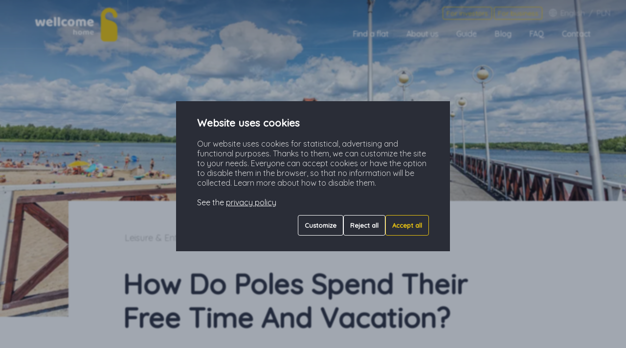

--- FILE ---
content_type: text/html; charset=UTF-8
request_url: https://wellcome-home.com/blog/how-do-poles-spend-their-free-time-and-vacation/
body_size: 17632
content:
<!DOCTYPE html>
<html class="no-js currency-pln" lang="en-US">
<head>

    <meta charset="UTF-8">
    <meta http-equiv="x-ua-compatible" content="ie=edge">
    <meta name="viewport" content="width=device-width, initial-scale=1, maximum-scale=1, viewport-fit=cover">

    <link rel="icon" type="image/png" href="https://wellcome-home.com/wp-content/themes/wellcomehome/assets/favicon-16.png" sizes="16x16">
    <link rel="icon" type="image/png" href="https://wellcome-home.com/wp-content/themes/wellcomehome/assets/favicon-32.png" sizes="32x32">

    <link rel="stylesheet" href="https://wellcome-home.com/wp-content/themes/wellcomehome/assets/css/main.min.css?v2.5942">
    <link rel="stylesheet" href="https://wellcome-home.com/wp-content/themes/wellcomehome/assets/css/icons.css?2.5942">

    <link rel="preconnect" href="https://fonts.gstatic.com" crossorigin />
    <link rel="preload" as="style" href="https://fonts.googleapis.com/css?family=Quicksand:300,400,500&subset=latin-ext&display=swap" />
    <link rel="stylesheet" href="https://fonts.googleapis.com/css?family=Quicksand:300,400,500&subset=latin-ext&display=swap" media="print" onload="this.media='all'" />

<script src="https://wellcome-home.com/wp-content/themes/wellcomehome/assets/js/cookies.js?2.5942"></script>
    <script>
        window.dataLayer = window.dataLayer || [];
        function gtag(){ dataLayer.push(arguments); }

        gtag('consent', 'default', {
            'ad_storage': isCookieEnable('marketing') ? 'granted' : 'denied',
            'analytics_storage': isCookieEnable('analytics') ? 'granted' : 'denied',
            'ad_user_data': isCookieEnable('marketing') ? 'granted' : 'denied',
            'ad_personalization': isCookieEnable('marketing') ? 'granted' : 'denied',
            'wait_for_update': 500
        });
    </script>

<style>fscript {display: none;}</style>

    <meta name='robots' content='index, follow, max-image-preview:large, max-snippet:-1, max-video-preview:-1' />
	<style>img:is([sizes="auto" i], [sizes^="auto," i]) { contain-intrinsic-size: 3000px 1500px }</style>
	<link rel="alternate" href="https://wellcome-home.com/blog/how-do-poles-spend-their-free-time-and-vacation/" hreflang="en" />
<link rel="alternate" href="https://wellcome-home.com/pl/blog/jak-polacy-spedzaja-czas-wolny-i-wakacje/" hreflang="pl" />

	<!-- This site is optimized with the Yoast SEO plugin v26.8 - https://yoast.com/product/yoast-seo-wordpress/ -->
	<title>How Do Poles Spend Their Free Time And Vacation?</title>
	<meta name="description" content="Do you want to understand the Polish mentality, especially when on vacation? Here’s the portrait of the “typical” Poles after hours." />
	<link rel="canonical" href="https://wellcome-home.com/blog/how-do-poles-spend-their-free-time-and-vacation/" />
	<meta property="og:locale" content="en_US" />
	<meta property="og:locale:alternate" content="pl_PL" />
	<meta property="og:type" content="article" />
	<meta property="og:title" content="How Do Poles Spend Their Free Time And Vacation?" />
	<meta property="og:description" content="Do you want to understand the Polish mentality, especially when on vacation? Here’s the portrait of the “typical” Poles after hours." />
	<meta property="og:url" content="https://wellcome-home.com/blog/how-do-poles-spend-their-free-time-and-vacation/" />
	<meta property="og:site_name" content="Wellcome Home" />
	<meta property="article:publisher" content="https://www.facebook.com/wellcomehomepl" />
	<meta property="article:published_time" content="2023-08-11T11:51:37+00:00" />
	<meta property="article:modified_time" content="2024-07-18T10:51:00+00:00" />
	<meta property="og:image" content="https://wellcome-home.com/wp-content/uploads/2023/08/Beach-in-Silesia-1.jpg" />
	<meta property="og:image:width" content="1194" />
	<meta property="og:image:height" content="585" />
	<meta property="og:image:type" content="image/jpeg" />
	<meta name="author" content="Edyta" />
	<meta name="twitter:card" content="summary_large_image" />
	<meta name="twitter:label1" content="Written by" />
	<meta name="twitter:data1" content="Edyta" />
	<meta name="twitter:label2" content="Est. reading time" />
	<meta name="twitter:data2" content="6 minutes" />
	<script type="application/ld+json" class="yoast-schema-graph">{"@context":"https://schema.org","@graph":[{"@type":"Article","@id":"https://wellcome-home.com/blog/how-do-poles-spend-their-free-time-and-vacation/#article","isPartOf":{"@id":"https://wellcome-home.com/blog/how-do-poles-spend-their-free-time-and-vacation/"},"author":{"name":"Edyta","@id":"https://wellcome-home.com/#/schema/person/ca70ac91b18c9c509393bc65bd5159c6"},"headline":"How Do Poles Spend Their Free Time And Vacation?","datePublished":"2023-08-11T11:51:37+00:00","dateModified":"2024-07-18T10:51:00+00:00","mainEntityOfPage":{"@id":"https://wellcome-home.com/blog/how-do-poles-spend-their-free-time-and-vacation/"},"wordCount":909,"publisher":{"@id":"https://wellcome-home.com/#organization"},"image":{"@id":"https://wellcome-home.com/blog/how-do-poles-spend-their-free-time-and-vacation/#primaryimage"},"thumbnailUrl":"https://wellcome-home.com/wp-content/uploads/2023/08/Beach-in-Silesia-1.jpg","articleSection":["Leisure &amp; Entertainment"],"inLanguage":"en-US"},{"@type":"WebPage","@id":"https://wellcome-home.com/blog/how-do-poles-spend-their-free-time-and-vacation/","url":"https://wellcome-home.com/blog/how-do-poles-spend-their-free-time-and-vacation/","name":"How Do Poles Spend Their Free Time And Vacation?","isPartOf":{"@id":"https://wellcome-home.com/#website"},"primaryImageOfPage":{"@id":"https://wellcome-home.com/blog/how-do-poles-spend-their-free-time-and-vacation/#primaryimage"},"image":{"@id":"https://wellcome-home.com/blog/how-do-poles-spend-their-free-time-and-vacation/#primaryimage"},"thumbnailUrl":"https://wellcome-home.com/wp-content/uploads/2023/08/Beach-in-Silesia-1.jpg","datePublished":"2023-08-11T11:51:37+00:00","dateModified":"2024-07-18T10:51:00+00:00","description":"Do you want to understand the Polish mentality, especially when on vacation? Here’s the portrait of the “typical” Poles after hours.","breadcrumb":{"@id":"https://wellcome-home.com/blog/how-do-poles-spend-their-free-time-and-vacation/#breadcrumb"},"inLanguage":"en-US","potentialAction":[{"@type":"ReadAction","target":["https://wellcome-home.com/blog/how-do-poles-spend-their-free-time-and-vacation/"]}]},{"@type":"ImageObject","inLanguage":"en-US","@id":"https://wellcome-home.com/blog/how-do-poles-spend-their-free-time-and-vacation/#primaryimage","url":"https://wellcome-home.com/wp-content/uploads/2023/08/Beach-in-Silesia-1.jpg","contentUrl":"https://wellcome-home.com/wp-content/uploads/2023/08/Beach-in-Silesia-1.jpg","width":1194,"height":585},{"@type":"BreadcrumbList","@id":"https://wellcome-home.com/blog/how-do-poles-spend-their-free-time-and-vacation/#breadcrumb","itemListElement":[{"@type":"ListItem","position":1,"name":"Strona główna","item":"https://wellcome-home.com/"},{"@type":"ListItem","position":2,"name":"How Do Poles Spend Their Free Time And Vacation?"}]},{"@type":"WebSite","@id":"https://wellcome-home.com/#website","url":"https://wellcome-home.com/","name":"Wellcome Home","description":"Fully equipped flats in Katowice","publisher":{"@id":"https://wellcome-home.com/#organization"},"potentialAction":[{"@type":"SearchAction","target":{"@type":"EntryPoint","urlTemplate":"https://wellcome-home.com/?s={search_term_string}"},"query-input":{"@type":"PropertyValueSpecification","valueRequired":true,"valueName":"search_term_string"}}],"inLanguage":"en-US"},{"@type":"Organization","@id":"https://wellcome-home.com/#organization","name":"Wellcome Home","url":"https://wellcome-home.com/","logo":{"@type":"ImageObject","inLanguage":"en-US","@id":"https://wellcome-home.com/#/schema/logo/image/","url":"https://wellcome-home.com/wp-content/uploads/2018/07/wh_pion_b_transparent.png","contentUrl":"https://wellcome-home.com/wp-content/uploads/2018/07/wh_pion_b_transparent.png","width":792,"height":702,"caption":"Wellcome Home"},"image":{"@id":"https://wellcome-home.com/#/schema/logo/image/"},"sameAs":["https://www.facebook.com/wellcomehomepl","https://www.instagram.com/wellcomehomepl/","https://www.linkedin.com/company/wellcome-home/"]},{"@type":"Person","@id":"https://wellcome-home.com/#/schema/person/ca70ac91b18c9c509393bc65bd5159c6","name":"Edyta","image":{"@type":"ImageObject","inLanguage":"en-US","@id":"https://wellcome-home.com/#/schema/person/image/","url":"https://secure.gravatar.com/avatar/04bcd54440dc1fc45a6c112b6312bd12b5a5f4c43b9cb2798af441cc8aa610e7?s=96&d=mm&r=g","contentUrl":"https://secure.gravatar.com/avatar/04bcd54440dc1fc45a6c112b6312bd12b5a5f4c43b9cb2798af441cc8aa610e7?s=96&d=mm&r=g","caption":"Edyta"}}]}</script>
	<!-- / Yoast SEO plugin. -->


<link rel='stylesheet' id='wp-block-library-css' href='https://wellcome-home.com/wp-includes/css/dist/block-library/style.min.css?ver=69d0f40c3e2602a309e2f552ef5b0873' type='text/css' media='all' />
<style id='classic-theme-styles-inline-css' type='text/css'>
/*! This file is auto-generated */
.wp-block-button__link{color:#fff;background-color:#32373c;border-radius:9999px;box-shadow:none;text-decoration:none;padding:calc(.667em + 2px) calc(1.333em + 2px);font-size:1.125em}.wp-block-file__button{background:#32373c;color:#fff;text-decoration:none}
</style>
<style id='global-styles-inline-css' type='text/css'>
:root{--wp--preset--aspect-ratio--square: 1;--wp--preset--aspect-ratio--4-3: 4/3;--wp--preset--aspect-ratio--3-4: 3/4;--wp--preset--aspect-ratio--3-2: 3/2;--wp--preset--aspect-ratio--2-3: 2/3;--wp--preset--aspect-ratio--16-9: 16/9;--wp--preset--aspect-ratio--9-16: 9/16;--wp--preset--color--black: #000000;--wp--preset--color--cyan-bluish-gray: #abb8c3;--wp--preset--color--white: #ffffff;--wp--preset--color--pale-pink: #f78da7;--wp--preset--color--vivid-red: #cf2e2e;--wp--preset--color--luminous-vivid-orange: #ff6900;--wp--preset--color--luminous-vivid-amber: #fcb900;--wp--preset--color--light-green-cyan: #7bdcb5;--wp--preset--color--vivid-green-cyan: #00d084;--wp--preset--color--pale-cyan-blue: #8ed1fc;--wp--preset--color--vivid-cyan-blue: #0693e3;--wp--preset--color--vivid-purple: #9b51e0;--wp--preset--gradient--vivid-cyan-blue-to-vivid-purple: linear-gradient(135deg,rgba(6,147,227,1) 0%,rgb(155,81,224) 100%);--wp--preset--gradient--light-green-cyan-to-vivid-green-cyan: linear-gradient(135deg,rgb(122,220,180) 0%,rgb(0,208,130) 100%);--wp--preset--gradient--luminous-vivid-amber-to-luminous-vivid-orange: linear-gradient(135deg,rgba(252,185,0,1) 0%,rgba(255,105,0,1) 100%);--wp--preset--gradient--luminous-vivid-orange-to-vivid-red: linear-gradient(135deg,rgba(255,105,0,1) 0%,rgb(207,46,46) 100%);--wp--preset--gradient--very-light-gray-to-cyan-bluish-gray: linear-gradient(135deg,rgb(238,238,238) 0%,rgb(169,184,195) 100%);--wp--preset--gradient--cool-to-warm-spectrum: linear-gradient(135deg,rgb(74,234,220) 0%,rgb(151,120,209) 20%,rgb(207,42,186) 40%,rgb(238,44,130) 60%,rgb(251,105,98) 80%,rgb(254,248,76) 100%);--wp--preset--gradient--blush-light-purple: linear-gradient(135deg,rgb(255,206,236) 0%,rgb(152,150,240) 100%);--wp--preset--gradient--blush-bordeaux: linear-gradient(135deg,rgb(254,205,165) 0%,rgb(254,45,45) 50%,rgb(107,0,62) 100%);--wp--preset--gradient--luminous-dusk: linear-gradient(135deg,rgb(255,203,112) 0%,rgb(199,81,192) 50%,rgb(65,88,208) 100%);--wp--preset--gradient--pale-ocean: linear-gradient(135deg,rgb(255,245,203) 0%,rgb(182,227,212) 50%,rgb(51,167,181) 100%);--wp--preset--gradient--electric-grass: linear-gradient(135deg,rgb(202,248,128) 0%,rgb(113,206,126) 100%);--wp--preset--gradient--midnight: linear-gradient(135deg,rgb(2,3,129) 0%,rgb(40,116,252) 100%);--wp--preset--font-size--small: 13px;--wp--preset--font-size--medium: 20px;--wp--preset--font-size--large: 36px;--wp--preset--font-size--x-large: 42px;--wp--preset--spacing--20: 0.44rem;--wp--preset--spacing--30: 0.67rem;--wp--preset--spacing--40: 1rem;--wp--preset--spacing--50: 1.5rem;--wp--preset--spacing--60: 2.25rem;--wp--preset--spacing--70: 3.38rem;--wp--preset--spacing--80: 5.06rem;--wp--preset--shadow--natural: 6px 6px 9px rgba(0, 0, 0, 0.2);--wp--preset--shadow--deep: 12px 12px 50px rgba(0, 0, 0, 0.4);--wp--preset--shadow--sharp: 6px 6px 0px rgba(0, 0, 0, 0.2);--wp--preset--shadow--outlined: 6px 6px 0px -3px rgba(255, 255, 255, 1), 6px 6px rgba(0, 0, 0, 1);--wp--preset--shadow--crisp: 6px 6px 0px rgba(0, 0, 0, 1);}:where(.is-layout-flex){gap: 0.5em;}:where(.is-layout-grid){gap: 0.5em;}body .is-layout-flex{display: flex;}.is-layout-flex{flex-wrap: wrap;align-items: center;}.is-layout-flex > :is(*, div){margin: 0;}body .is-layout-grid{display: grid;}.is-layout-grid > :is(*, div){margin: 0;}:where(.wp-block-columns.is-layout-flex){gap: 2em;}:where(.wp-block-columns.is-layout-grid){gap: 2em;}:where(.wp-block-post-template.is-layout-flex){gap: 1.25em;}:where(.wp-block-post-template.is-layout-grid){gap: 1.25em;}.has-black-color{color: var(--wp--preset--color--black) !important;}.has-cyan-bluish-gray-color{color: var(--wp--preset--color--cyan-bluish-gray) !important;}.has-white-color{color: var(--wp--preset--color--white) !important;}.has-pale-pink-color{color: var(--wp--preset--color--pale-pink) !important;}.has-vivid-red-color{color: var(--wp--preset--color--vivid-red) !important;}.has-luminous-vivid-orange-color{color: var(--wp--preset--color--luminous-vivid-orange) !important;}.has-luminous-vivid-amber-color{color: var(--wp--preset--color--luminous-vivid-amber) !important;}.has-light-green-cyan-color{color: var(--wp--preset--color--light-green-cyan) !important;}.has-vivid-green-cyan-color{color: var(--wp--preset--color--vivid-green-cyan) !important;}.has-pale-cyan-blue-color{color: var(--wp--preset--color--pale-cyan-blue) !important;}.has-vivid-cyan-blue-color{color: var(--wp--preset--color--vivid-cyan-blue) !important;}.has-vivid-purple-color{color: var(--wp--preset--color--vivid-purple) !important;}.has-black-background-color{background-color: var(--wp--preset--color--black) !important;}.has-cyan-bluish-gray-background-color{background-color: var(--wp--preset--color--cyan-bluish-gray) !important;}.has-white-background-color{background-color: var(--wp--preset--color--white) !important;}.has-pale-pink-background-color{background-color: var(--wp--preset--color--pale-pink) !important;}.has-vivid-red-background-color{background-color: var(--wp--preset--color--vivid-red) !important;}.has-luminous-vivid-orange-background-color{background-color: var(--wp--preset--color--luminous-vivid-orange) !important;}.has-luminous-vivid-amber-background-color{background-color: var(--wp--preset--color--luminous-vivid-amber) !important;}.has-light-green-cyan-background-color{background-color: var(--wp--preset--color--light-green-cyan) !important;}.has-vivid-green-cyan-background-color{background-color: var(--wp--preset--color--vivid-green-cyan) !important;}.has-pale-cyan-blue-background-color{background-color: var(--wp--preset--color--pale-cyan-blue) !important;}.has-vivid-cyan-blue-background-color{background-color: var(--wp--preset--color--vivid-cyan-blue) !important;}.has-vivid-purple-background-color{background-color: var(--wp--preset--color--vivid-purple) !important;}.has-black-border-color{border-color: var(--wp--preset--color--black) !important;}.has-cyan-bluish-gray-border-color{border-color: var(--wp--preset--color--cyan-bluish-gray) !important;}.has-white-border-color{border-color: var(--wp--preset--color--white) !important;}.has-pale-pink-border-color{border-color: var(--wp--preset--color--pale-pink) !important;}.has-vivid-red-border-color{border-color: var(--wp--preset--color--vivid-red) !important;}.has-luminous-vivid-orange-border-color{border-color: var(--wp--preset--color--luminous-vivid-orange) !important;}.has-luminous-vivid-amber-border-color{border-color: var(--wp--preset--color--luminous-vivid-amber) !important;}.has-light-green-cyan-border-color{border-color: var(--wp--preset--color--light-green-cyan) !important;}.has-vivid-green-cyan-border-color{border-color: var(--wp--preset--color--vivid-green-cyan) !important;}.has-pale-cyan-blue-border-color{border-color: var(--wp--preset--color--pale-cyan-blue) !important;}.has-vivid-cyan-blue-border-color{border-color: var(--wp--preset--color--vivid-cyan-blue) !important;}.has-vivid-purple-border-color{border-color: var(--wp--preset--color--vivid-purple) !important;}.has-vivid-cyan-blue-to-vivid-purple-gradient-background{background: var(--wp--preset--gradient--vivid-cyan-blue-to-vivid-purple) !important;}.has-light-green-cyan-to-vivid-green-cyan-gradient-background{background: var(--wp--preset--gradient--light-green-cyan-to-vivid-green-cyan) !important;}.has-luminous-vivid-amber-to-luminous-vivid-orange-gradient-background{background: var(--wp--preset--gradient--luminous-vivid-amber-to-luminous-vivid-orange) !important;}.has-luminous-vivid-orange-to-vivid-red-gradient-background{background: var(--wp--preset--gradient--luminous-vivid-orange-to-vivid-red) !important;}.has-very-light-gray-to-cyan-bluish-gray-gradient-background{background: var(--wp--preset--gradient--very-light-gray-to-cyan-bluish-gray) !important;}.has-cool-to-warm-spectrum-gradient-background{background: var(--wp--preset--gradient--cool-to-warm-spectrum) !important;}.has-blush-light-purple-gradient-background{background: var(--wp--preset--gradient--blush-light-purple) !important;}.has-blush-bordeaux-gradient-background{background: var(--wp--preset--gradient--blush-bordeaux) !important;}.has-luminous-dusk-gradient-background{background: var(--wp--preset--gradient--luminous-dusk) !important;}.has-pale-ocean-gradient-background{background: var(--wp--preset--gradient--pale-ocean) !important;}.has-electric-grass-gradient-background{background: var(--wp--preset--gradient--electric-grass) !important;}.has-midnight-gradient-background{background: var(--wp--preset--gradient--midnight) !important;}.has-small-font-size{font-size: var(--wp--preset--font-size--small) !important;}.has-medium-font-size{font-size: var(--wp--preset--font-size--medium) !important;}.has-large-font-size{font-size: var(--wp--preset--font-size--large) !important;}.has-x-large-font-size{font-size: var(--wp--preset--font-size--x-large) !important;}
:where(.wp-block-post-template.is-layout-flex){gap: 1.25em;}:where(.wp-block-post-template.is-layout-grid){gap: 1.25em;}
:where(.wp-block-columns.is-layout-flex){gap: 2em;}:where(.wp-block-columns.is-layout-grid){gap: 2em;}
:root :where(.wp-block-pullquote){font-size: 1.5em;line-height: 1.6;}
</style>
<link rel="https://api.w.org/" href="https://wellcome-home.com/wp-json/" /><link rel="alternate" title="JSON" type="application/json" href="https://wellcome-home.com/wp-json/wp/v2/posts/9486" /><link rel="EditURI" type="application/rsd+xml" title="RSD" href="https://wellcome-home.com/xmlrpc.php?rsd" />

<link rel='shortlink' href='https://wellcome-home.com/?p=9486' />
<link rel="alternate" title="oEmbed (JSON)" type="application/json+oembed" href="https://wellcome-home.com/wp-json/oembed/1.0/embed?url=https%3A%2F%2Fwellcome-home.com%2Fblog%2Fhow-do-poles-spend-their-free-time-and-vacation%2F" />
<link rel="alternate" title="oEmbed (XML)" type="text/xml+oembed" href="https://wellcome-home.com/wp-json/oembed/1.0/embed?url=https%3A%2F%2Fwellcome-home.com%2Fblog%2Fhow-do-poles-spend-their-free-time-and-vacation%2F&#038;format=xml" />

    <!-- Google Tag Manager -->
<script>(function(w,d,s,l,i){w[l]=w[l]||[];w[l].push({'gtm.start':
new Date().getTime(),event:'gtm.js'});var f=d.getElementsByTagName(s)[0],
j=d.createElement(s),dl=l!='dataLayer'?'&l='+l:'';j.async=true;j.src=
'https://www.googletagmanager.com/gtm.js?id='+i+dl;f.parentNode.insertBefore(j,f);
})(window,document,'script','dataLayer','GTM-KV2HFJX');</script>
<!-- End Google Tag Manager -->

</head>
<body class="is-hover ">
    <!-- Google Tag Manager (noscript) -->
<noscript><iframe src="https://www.googletagmanager.com/ns.html?id=GTM-KV2HFJX"
height="0" width="0" style="display:none;visibility:hidden"></iframe></noscript>
<!-- End Google Tag Manager (noscript) -->
    
<header class="main-header main-header--white">
    <div class="main-header__inner">
        <h1 class="main-header__logo">
            <a href="https://wellcome-home.com/"  aria-label="Homepage">
                <svg xmlns="http://www.w3.org/2000/svg" class="wellcomehome" width="167.707" height="68.533" viewBox="0 0 167.707 68.533">
                    <path class="p1" d="M19.995 23.662c.426.275.636.758.636 1.44 0 .298-.047.744-.135 1.337a57.996 57.996 0 0 1-.36 1.995 62.74 62.74 0 0 1-.52 2.332c-.19.815-.388 1.604-.58 2.362a83.71 83.71 0 0 1-.557 2.056c-.176.607-.33 1.08-.457 1.416-.26.22-.658.402-1.19.54-.538.138-1.113.21-1.726.21-1.55 0-2.472-.39-2.748-1.164-.114-.337-.248-.758-.418-1.268-.163-.51-.34-1.07-.527-1.678a48.42 48.42 0 0 1-.528-1.902c-.162-.66-.304-1.29-.415-1.905-.127.653-.285 1.32-.473 2.016-.182.692-.374 1.37-.565 2.026l-.543 1.803c-.17.546-.3.985-.39 1.32-.26.222-.61.403-1.055.54-.444.14-.972.21-1.586.21-.757 0-1.416-.106-1.966-.317-.557-.215-.93-.518-1.114-.908-.206-.44-.44-1.145-.71-2.108a66.21 66.21 0 0 1-.79-3.166 116.234 116.234 0 0 1-.734-3.495A61.265 61.265 0 0 1 0 24.213c.257-.256.602-.485 1.042-.676a3.423 3.423 0 0 1 1.43-.295c.645 0 1.178.145 1.594.43.417.29.668.785.767 1.486.183 1.408.342 2.566.468 3.483.13.922.24 1.67.323 2.254.08.584.144 1.024.19 1.332.048.303.09.55.127.735h.114c.056-.292.153-.724.29-1.29.14-.56.297-1.205.486-1.93.186-.72.378-1.502.584-2.342.2-.847.406-1.683.612-2.515.37-.205.735-.364 1.094-.473.36-.11.81-.166 1.347-.166.65 0 1.206.102 1.664.305.464.202.763.514.894.946.22.812.436 1.604.64 2.373.2.767.39 1.478.553 2.136.168.654.312 1.238.443 1.748.132.51.226.914.28 1.207h.136c.205-1.425.406-2.903.598-4.44.198-1.538.375-3.098.543-4.694.332-.2.682-.35 1.056-.445.37-.093.74-.138 1.11-.138.648 0 1.18.14 1.612.42m15.217 6.775c-.355.33-.847.547-1.473.637L26.88 32.1c.203.613.618 1.07 1.25 1.376.63.303 1.35.457 2.164.457a7.69 7.69 0 0 0 2.154-.29c.673-.196 1.225-.42 1.65-.682.296.188.55.45.75.78.205.332.308.684.308 1.06 0 .825-.39 1.448-1.17 1.858a6.194 6.194 0 0 1-1.995.637c-.742.11-1.434.168-2.084.168-1.094 0-2.104-.152-3.04-.46a6.947 6.947 0 0 1-2.444-1.378c-.697-.607-1.238-1.375-1.637-2.305-.4-.92-.598-2.004-.598-3.248 0-1.22.197-2.267.598-3.146.4-.883.917-1.604 1.568-2.17a6.213 6.213 0 0 1 2.22-1.248 8.364 8.364 0 0 1 2.557-.403c.98 0 1.874.147 2.68.446.802.296 1.5.702 2.08 1.22a5.484 5.484 0 0 1 1.364 1.86c.322.725.48 1.512.48 2.362 0 .63-.172 1.113-.522 1.445m-3.918-2.22c-.056-.375-.257-.746-.612-1.114-.35-.37-.87-.556-1.552-.556a2.81 2.81 0 0 0-1.155.222c-.323.15-.584.337-.79.566a2.336 2.336 0 0 0-.458.783 3.184 3.184 0 0 0-.183.872l4.75-.775zm11.346-8.46a1.653 1.653 0 0 0-.514-.68 1.923 1.923 0 0 0-.817-.333 6.545 6.545 0 0 0-1.1-.084c-.407 0-.81.034-1.212.1-.397.062-.696.117-.9.152v16.106c0 .463.06.838.182 1.123.12.29.29.52.513.683.22.17.495.277.82.33.32.06.69.086 1.096.086.408 0 .81-.034 1.205-.1.4-.063.703-.116.904-.147V20.885c-.002-.463-.065-.84-.18-1.127m7.775 0a1.663 1.663 0 0 0-.515-.682 1.927 1.927 0 0 0-.818-.332 7.342 7.342 0 0 0-2.304.016c-.402.062-.702.117-.902.152v16.106c0 .463.056.838.177 1.123.123.29.295.52.515.683.224.17.494.277.818.33.327.06.692.086 1.097.086.408 0 .81-.034 1.207-.1.403-.063.702-.116.902-.147V20.885c0-.463-.056-.84-.177-1.127m14.09 14.19c-.182-.304-.463-.585-.83-.847-.316.152-.676.29-1.08.417-.413.13-.895.196-1.445.196-.946 0-1.75-.29-2.405-.866-.66-.568-.986-1.43-.986-2.58 0-.57.093-1.07.275-1.5.188-.422.43-.78.74-1.066.302-.288.663-.505 1.08-.65.42-.148.858-.222 1.323-.222.513 0 .995.07 1.438.205.445.14.827.285 1.14.43.227-.22.418-.487.586-.79.163-.308.247-.636.247-.986 0-.758-.36-1.38-1.08-1.86-.725-.484-1.754-.722-3.086-.722-1 0-1.95.147-2.848.446a6.87 6.87 0 0 0-2.375 1.333c-.68.593-1.223 1.347-1.62 2.26-.398.92-.598 1.988-.598 3.208 0 1.058.187 2.02.556 2.892.368.87.894 1.613 1.57 2.234.674.62 1.483 1.104 2.427 1.443.945.34 2 .515 3.17.515 1.276 0 2.277-.21 2.996-.627.726-.416 1.086-1.007 1.086-1.762 0-.425-.094-.79-.28-1.1m15.66-6.62c.356.89.53 1.87.53 2.94 0 1.152-.174 2.177-.53 3.073-.35.898-.845 1.65-1.48 2.26a6.473 6.473 0 0 1-2.292 1.392c-.89.312-1.88.47-2.973.47-1.094 0-2.08-.167-2.972-.5a6.598 6.598 0 0 1-2.292-1.43 6.455 6.455 0 0 1-1.482-2.263c-.354-.89-.527-1.89-.527-3.003 0-1.088.173-2.08.527-2.972.35-.887.847-1.64 1.482-2.264a6.657 6.657 0 0 1 2.292-1.43c.892-.33 1.878-.495 2.973-.495s2.085.17 2.974.514c.887.342 1.65.823 2.29 1.44a6.41 6.41 0 0 1 1.482 2.266m-5.28 3.615c.602-.442.994-1.16.994-1.962 0-1.36-1.103-2.46-2.46-2.46a2.454 2.454 0 0 0-2.453 2.46c0 .81.388 1.524.996 1.97v1.872c0 .408.162.77.425 1.033.205.205.468.352.762.406a1.19 1.19 0 0 0 .542 0 1.47 1.47 0 0 0 1.193-1.44v-1.88m28.25-5.098a4.268 4.268 0 0 0-1.262-1.586 5.47 5.47 0 0 0-1.805-.875 7.984 7.984 0 0 0-2.072-.274c-.98 0-1.818.12-2.514.36a8.145 8.145 0 0 0-1.877.917c-.532-.426-1.168-.744-1.898-.957a7.966 7.966 0 0 0-2.238-.32c-1.017 0-1.993.136-2.927.416-.936.275-1.72.634-2.347 1.082-.37.26-.664.537-.874.836-.215.293-.322.69-.322 1.19v8.388c0 .463.06.838.183 1.123.12.29.29.52.513.683.22.17.497.277.818.333a6.51 6.51 0 0 0 1.1.083c.425 0 .835-.028 1.234-.084.394-.056.69-.108.873-.163v-9.75c.17-.092.37-.192.614-.294a2.27 2.27 0 0 1 .86-.155c.48 0 .892.13 1.233.38.346.247.514.653.514 1.204v6.638c0 .463.062.838.183 1.123.123.29.29.52.516.683.218.17.495.277.817.333s.688.083 1.098.083c.406 0 .81-.028 1.207-.084a8.39 8.39 0 0 0 .902-.163v-9.43a.882.882 0 0 0-.027-.206c.148-.13.37-.256.668-.38a2.27 2.27 0 0 1 .832-.18c.537 0 .963.13 1.275.378.314.248.473.654.473 1.205v6.64c0 .462.06.837.182 1.122.117.29.29.518.516.682.22.17.494.277.816.333.323.056.688.083 1.092.083.433 0 .843-.027 1.24-.083a6.76 6.76 0 0 0 .874-.163v-8.75c0-.95-.16-1.75-.47-2.402m15.8 4.595c-.355.33-.842.547-1.473.637l-6.857 1.027c.2.613.617 1.07 1.248 1.376.63.303 1.352.457 2.164.457a7.71 7.71 0 0 0 2.156-.29c.672-.196 1.223-.42 1.648-.682.3.188.547.45.754.78.2.332.303.684.303 1.06 0 .825-.388 1.448-1.17 1.858a6.202 6.202 0 0 1-1.995.637 14.14 14.14 0 0 1-2.086.168c-1.09 0-2.105-.152-3.04-.46a6.964 6.964 0 0 1-2.443-1.378c-.693-.607-1.238-1.375-1.637-2.305-.402-.92-.598-2.004-.598-3.248 0-1.22.195-2.267.598-3.146.398-.883.92-1.604 1.566-2.17a6.218 6.218 0 0 1 2.22-1.248 8.388 8.388 0 0 1 2.558-.403c.982 0 1.875.147 2.68.446.803.296 1.5.702 2.084 1.22a5.526 5.526 0 0 1 1.36 1.86c.32.725.487 1.512.487 2.362 0 .63-.178 1.113-.53 1.445m-3.917-2.22c-.057-.375-.256-.746-.607-1.114-.354-.37-.872-.556-1.556-.556a2.81 2.81 0 0 0-1.154.222 2.41 2.41 0 0 0-.79.566 2.402 2.402 0 0 0-.458.783 3.15 3.15 0 0 0-.184.872l4.75-.775zm-30.714 19.27c-.542-.487-1.328-.73-2.338-.73-.322 0-.626.032-.892.1-.286.07-.496.13-.622.177l-.63.244v-2.36c0-.274-.043-.433-.077-.51a.508.508 0 0 0-.167-.23.682.682 0 0 0-.304-.118 4.153 4.153 0 0 0-1.273.01c-.055.01-.11.02-.163.022v9.558c0 .274.043.43.075.514a.578.578 0 0 0 .163.225c.08.056.183.097.31.116.173.03.373.047.6.047.232 0 .47-.016.694-.047.053-.01.1-.014.14-.023v-5.875l.216-.14c.164-.104.37-.19.622-.26a2.87 2.87 0 0 1 .775-.103c.45 0 .842.13 1.16.385.35.277.528.736.528 1.35v3.81c0 .275.037.43.075.51a.53.53 0 0 0 .164.23.71.71 0 0 0 .308.117c.174.03.375.047.594.047.238 0 .473-.016.7-.047.052-.01.095-.014.136-.023V49.67c0-.99-.257-1.707-.794-2.184m.794 2.18c0-.986-.257-1.703-.794-2.18-.542-.486-1.328-.73-2.338-.73-.322 0-.626.033-.892.1-.286.07-.496.13-.622.178l-.63.244v-2.36c0-.274-.043-.433-.077-.51a.508.508 0 0 0-.167-.23.682.682 0 0 0-.304-.118 4.162 4.162 0 0 0-1.273.01c-.055.01-.11.02-.163.023v9.557c0 .275.043.43.075.514a.57.57 0 0 0 .164.225c.08.056.182.097.308.116.174.03.374.047.6.047.233 0 .47-.016.695-.047.053-.01.1-.014.14-.023v-5.875l.216-.14c.164-.104.37-.19.622-.26.253-.07.508-.103.775-.103.45 0 .842.13 1.16.385.35.277.527.736.527 1.35v3.81c0 .276.038.43.075.51a.53.53 0 0 0 .164.23.71.71 0 0 0 .308.117c.174.03.375.047.594.047.238 0 .473-.016.7-.047.052-.01.095-.014.136-.023v-4.818m10.134-.6c.19.494.29 1.05.29 1.645 0 .647-.1 1.228-.294 1.728a3.292 3.292 0 0 1-.803 1.23 3.434 3.434 0 0 1-1.25.757 5.064 5.064 0 0 1-1.678.262 4.842 4.842 0 0 1-1.668-.275 3.68 3.68 0 0 1-1.255-.78 3.53 3.53 0 0 1-.81-1.235c-.196-.49-.292-1.057-.292-1.684 0-.61.096-1.168.293-1.66.19-.484.463-.9.81-1.232.345-.337.767-.598 1.253-.78a4.725 4.725 0 0 1 1.667-.28c.61 0 1.174.095 1.67.286.484.186.91.453 1.258.79.346.334.618.748.807 1.23m-2.224 3.506c.31-.453.47-1.078.47-1.86 0-.776-.16-1.403-.478-1.856-.357-.494-.87-.752-1.502-.752-.625 0-1.145.258-1.494.752-.318.45-.482 1.076-.482 1.855 0 .796.166 1.43.494 1.88.352.492.875.75 1.5.75.636 0 1.15-.268 1.492-.768m2.224-3.506c.19.494.29 1.05.29 1.645 0 .647-.1 1.228-.294 1.728a3.292 3.292 0 0 1-.803 1.23 3.434 3.434 0 0 1-1.25.757 5.064 5.064 0 0 1-1.678.262 4.842 4.842 0 0 1-1.668-.275 3.68 3.68 0 0 1-1.255-.78 3.53 3.53 0 0 1-.81-1.235c-.196-.49-.292-1.057-.292-1.684 0-.61.096-1.168.293-1.66.19-.484.463-.9.81-1.232.345-.337.767-.598 1.253-.78a4.725 4.725 0 0 1 1.667-.28c.61 0 1.174.095 1.67.286.484.186.91.453 1.258.79.346.334.618.748.807 1.23m-2.224 3.506c.31-.453.47-1.078.47-1.86 0-.776-.16-1.403-.478-1.856-.357-.494-.87-.752-1.502-.752-.625 0-1.145.258-1.494.752-.318.45-.482 1.076-.482 1.855 0 .796.166 1.43.494 1.88.352.492.875.75 1.5.75.636 0 1.15-.268 1.492-.768m16.42-4.394a2.182 2.182 0 0 0-.64-.805 2.79 2.79 0 0 0-.96-.46 4.303 4.303 0 0 0-1.15-.157c-.553 0-1.023.066-1.402.197-.387.135-.738.31-1.053.516l-.28.185-.265-.21a2.96 2.96 0 0 0-1.016-.51 4.533 4.533 0 0 0-1.255-.18 5.89 5.89 0 0 0-1.67.24c-.526.155-.968.36-1.315.603a1.97 1.97 0 0 0-.43.402c-.07.104-.107.258-.107.467v5.182c0 .274.04.43.074.508a.52.52 0 0 0 .163.23c.08.056.182.097.303.116.178.03.38.047.604.047.234 0 .473-.015.697-.046.05-.01.097-.015.135-.023v-5.913l.244-.13c.11-.065.252-.132.42-.202.207-.09.45-.13.714-.13.4 0 .745.106 1.038.32.234.17.51.5.51 1.124v4.1c0 .274.04.43.076.508.04.103.098.177.164.23.08.056.182.097.31.116.17.03.374.047.597.047.224 0 .453-.015.68-.046.055-.01.105-.015.152-.023v-5.454l-.07-.277.215-.187c.13-.117.31-.22.543-.314.238-.1.47-.146.693-.146.434 0 .797.11 1.078.332.31.246.47.62.47 1.113v4.1c0 .274.034.43.073.508a.525.525 0 0 0 .167.23.66.66 0 0 0 .303.116c.174.03.375.047.6.047.234 0 .473-.015.697-.046.05-.01.098-.015.135-.023v-5.015c-.002-.517-.082-.945-.244-1.287m.242 1.287c0-.516-.08-.945-.242-1.287a2.182 2.182 0 0 0-.64-.805 2.79 2.79 0 0 0-.96-.46 4.31 4.31 0 0 0-1.15-.157c-.553 0-1.023.066-1.403.197-.386.135-.737.31-1.052.516l-.28.184-.265-.21a2.977 2.977 0 0 0-1.016-.508 4.53 4.53 0 0 0-1.254-.18c-.574 0-1.14.08-1.672.238-.525.156-.967.36-1.314.604a1.942 1.942 0 0 0-.43.402c-.07.104-.107.258-.107.467v5.182c0 .274.04.43.074.51a.53.53 0 0 0 .163.228c.08.057.182.098.303.117.178.03.38.047.604.047.234 0 .473-.016.697-.047.05-.01.098-.014.135-.023v-5.914l.244-.13c.11-.065.25-.132.42-.202.206-.09.45-.13.715-.13.4 0 .745.106 1.038.32.234.17.51.5.51 1.124v4.1c0 .275.04.43.076.51.04.102.098.176.164.23.08.056.182.097.31.116.17.03.374.047.597.047.225 0 .453-.016.68-.047.055-.01.105-.014.152-.023v-5.455l-.07-.277.215-.185c.13-.118.31-.22.543-.314.237-.097.47-.144.693-.144.434 0 .797.11 1.078.332.31.246.47.62.47 1.113v4.1c0 .276.034.43.073.51a.537.537 0 0 0 .167.23.66.66 0 0 0 .303.117c.174.03.375.047.6.047.234 0 .473-.016.697-.047.05-.01.098-.014.135-.023v-5.02m9.61 1.015c-.146.134-.366.228-.655.27l-4.787.715.178.53c.164.5.505.876 1.01 1.12.453.22.973.326 1.543.326.51 0 1-.065 1.46-.194.318-.092.594-.19.832-.31a.84.84 0 0 1 .12.163.77.77 0 0 1 .124.407c0 .336-.146.566-.475.734a3.253 3.253 0 0 1-1.083.345c-.434.066-.842.1-1.22.1a5.505 5.505 0 0 1-1.73-.258 3.742 3.742 0 0 1-1.345-.756 3.44 3.44 0 0 1-.89-1.257c-.22-.51-.33-1.12-.33-1.818 0-.688.106-1.277.327-1.754.214-.48.496-.878.85-1.18a3.426 3.426 0 0 1 1.204-.68c.47-.15.95-.226 1.436-.226a4.44 4.44 0 0 1 1.492.244c.44.164.822.387 1.137.67.308.27.55.605.724.99.172.383.262.81.262 1.266 0 .383-.138.512-.185.555m-1.563-.646l-.067-.46c-.05-.32-.22-.64-.5-.938-.308-.322-.747-.486-1.3-.486-.34 0-.645.062-.906.178-.262.12-.48.28-.646.47-.162.19-.29.4-.373.628a2.54 2.54 0 0 0-.135.67l-.037.588 3.964-.65zm1.564.645c-.144.134-.364.228-.653.27l-4.787.715.178.53c.164.5.505.876 1.01 1.12.453.22.973.326 1.543.326.51 0 1-.065 1.46-.194.318-.092.594-.19.832-.31a.84.84 0 0 1 .12.163.77.77 0 0 1 .124.407c0 .336-.146.566-.475.734a3.253 3.253 0 0 1-1.083.345c-.434.066-.842.1-1.22.1a5.505 5.505 0 0 1-1.73-.258 3.742 3.742 0 0 1-1.345-.756 3.44 3.44 0 0 1-.89-1.257c-.22-.51-.33-1.12-.33-1.818 0-.688.106-1.277.327-1.754.214-.48.496-.878.85-1.18a3.426 3.426 0 0 1 1.204-.68c.47-.15.95-.226 1.436-.226a4.44 4.44 0 0 1 1.492.244c.44.164.822.387 1.137.67.308.27.55.605.724.99.172.383.262.81.262 1.266 0 .383-.138.512-.185.555m-1.563-.646l-.067-.46c-.05-.32-.22-.64-.5-.938-.308-.322-.747-.486-1.3-.486-.34 0-.645.062-.906.178-.262.12-.48.28-.646.47-.162.19-.29.4-.373.628a2.54 2.54 0 0 0-.135.67l-.037.588 3.964-.65z"/>
                    <path class="p2" d="M167.693 41.504c.004.086.014.172.014.26v18.96c0 4.308-3.506 7.81-7.81 7.81H141.89c-4.305 0-7.81-3.502-7.81-7.81V16.816C134.08 7.543 141.622 0 150.892 0c4.254 0 8.312 1.594 11.43 4.484a16.75 16.75 0 0 1 5.328 10.97 4.342 4.342 0 0 1-3.978 4.673A4.34 4.34 0 0 1 159 16.15c-.336-4.19-3.896-7.472-8.107-7.472-4.482 0-8.127 3.644-8.136 8.123v.015c0 1.828.614 3.572 1.77 5.046.97 1.24 2 1.632 4.438 2.48l.27.094a52.6 52.6 0 0 0 2.907.9c7.397 2.102 15.276 5.266 15.55 16.17"/>
                </svg>
            </a>
        </h1>
        <div class="main-header__toolbar">
                                                        <a href="https://invest.wellcome-home.com/" class="btn-header">For investors</a>
                                        <a href="https://wellcome-home.com/corporate-housing/" class="btn-header">For business</a>
                      

            <div class="lang-tool">
                <a href="#" class="js-lang-popup icon-globe">
                                        <span>
                                                      English
                                             </span>
                    <span class="separator">/</span>
                    <span class="price-euro">EUR</span><span class="price-pln">PLN</span>
                </a>

                <div class="lang-tool__popup">
                    <a href="#" class="js-close-lang-popup icon-close"></a>
                    <div class="lang-tool__grp">
                        <div class="lang-tool__header">Language<br>Język</div>
	                                                <div class="lang-tool__item"><strong>English</strong></div>
                            <div class="lang-tool__item"><a href="https://wellcome-home.com/pl/blog/jak-polacy-spedzaja-czas-wolny-i-wakacje/">Polski</a></div>
	                                        </div>
                    <div class="lang-tool__grp">
                        <div class="lang-tool__header">Currency<br>Waluta</div>

                        <div class="lang-tool__item"><a href="#" class=" js-currency" data-currency="euro">EUR</a></div>
                        <div class="lang-tool__item"><a href="#" class="is-active js-currency" data-currency="pln">PLN</a></div>
                    </div>
                </div>

            </div>
        </div>
        <nav class="main-menu">

            <ul id="menu-main-en" class="menu"><li id="menu-item-53" class="menu-item menu-item-type-post_type menu-item-object-page menu-item-53"><a href="https://wellcome-home.com/find-a-flat/">Find a flat</a></li>
<li id="menu-item-143" class="menu-item menu-item-type-post_type menu-item-object-page menu-item-143"><a href="https://wellcome-home.com/about-us/">About us</a></li>
<li id="menu-item-7327" class="menu-item menu-item-type-post_type menu-item-object-page menu-item-7327"><a href="https://wellcome-home.com/guide/">Guide</a></li>
<li id="menu-item-733" class="menu-item menu-item-type-post_type menu-item-object-page current_page_parent menu-item-733"><a href="https://wellcome-home.com/blog/">Blog</a></li>
<li id="menu-item-54" class="menu-item menu-item-type-post_type menu-item-object-page menu-item-54"><a href="https://wellcome-home.com/faq/">FAQ</a></li>
<li id="menu-item-78" class="menu-item menu-item-type-post_type menu-item-object-page menu-item-78"><a href="https://wellcome-home.com/contact/">Contact</a></li>
</ul>
            <div class="main-header__toolbar--mobile">
		                        <div class="main-header__lang">
			        			                                <strong>EN</strong> <span class="separator">/
                    </span> <a href="https://wellcome-home.com/pl/blog/jak-polacy-spedzaja-czas-wolny-i-wakacje/">PL</a>
			                        </div>

                <div class="main-header__curr">
			                            <a href="#" class="js-currency " data-currency="euro">EUR</a> <span class="separator">/</span>
                    <a href="#" class="js-currency is-active" data-currency="pln">PLN</a>
                </div>
            </div>

            <div class="menu-additional-menu"><a href="https://wellcome-home.com/rent-a-flat/">Invest in rental property</a></div>
        </nav>
        <button type="button" class="hamburger" aria-label="Menu">
            <span class="hamburger-box">
                <span class="hamburger-inner"></span>
            </span>
        </button>
    </div>
</header>    <article id="start">
                                    <style type="text/css">
                    @media (min-width : 501px) {
                        .blog-hero-image {
                            background-image: url(https://wellcome-home.com/wp-content/uploads/2023/08/Beach-in-Silesia-1.jpg);
                        }
                    }
                    @media (max-width : 500px), only screen and (min-device-width: 320px) and (max-device-width: 480px) {
                        .blog-hero-image {
                            background-image: url(https://wellcome-home.com/wp-content/uploads/2023/08/Beach-in-Silesia-1-400x585.jpg);
                        }
                    }
                </style>
                <div class="blog-hero-image" style="background-image: url(https://wellcome-home.com/wp-content/uploads/2023/08/Beach-in-Silesia-1.jpg);"></div>
                        <div class="blog-content__wrapper">
                <div class="blog-content">
                    <header class="blog-content__header">
                        <div class="blog-content__info">
                                                        <div class="cat">
                                <a href=https://wellcome-home.com/blog/category/leisure-and-entertainment/>Leisure &amp; Entertainment</a>                            </div> /
                            <div class="date">11.08.2023</div>
                        </div>

                        <h1>How Do Poles Spend Their Free Time And Vacation?</h1>
                    </header>

                    <div class="content-style">

                        <a href="#start" class="back-to-top js-scroll-to"><i class="icon-angle-up"></i></a>
                        
<p><strong>Do you want to understand the Polish mentality, especially when on vacation? Here’s the portrait of the “typical” Poles after hours. (Hey, to you, all Polish people. Don’t take it too seriously).</strong></p>



<p>Summer, vacation, or any holiday are very special times in Poland. We, Poles, literally go crazy about our favorite outside activities. Also, we have our own habits that we laugh at ourselves.</p>



<h2 class="wp-block-heading"><strong>1. We Barbecue (The Polish Style)</strong></h2>



<p>Polish people barbecue literally everywhere: in a forest, in a park, or even on their tiny balcony on the 6th floor. Barbecue equipment may be from a portable charcoal grill to a fancy fire pit station. Every relatively sunny weekend (especially the long ones), the aroma of sizzling Polish kiełbasa wafts over gardens in all Polish residential neighborhoods.</p>



<p>Essential barbecue components are the aforementioned kiełbasa (typically Polish-style sausage, the only right choice), optionally fatty pork neck, along with cold beer (the number of units per head definitely exceeds the sausage count), and fire starter — its scent often wafts most strongly.  </p>



<p>And to leave no doubts — we ourselves have a soft spot for grilled kiełbasa, we love to barbecue, and most often, this is how we celebrate all occasions. Nothing bonds a team like the enticing flavor of a fire starter washed down with cold beer!</p>



<figure class="wp-block-gallery has-nested-images columns-default is-cropped wp-block-gallery-1 is-layout-flex wp-block-gallery-is-layout-flex">
<figure class="wp-block-image size-large"><img fetchpriority="high" decoding="async" width="683" height="1024" data-id="9491" src="https://wellcome-home.com/wp-content/uploads/2023/08/Polish-barbecue-683x1024.jpg" alt="" class="wp-image-9491" srcset="https://wellcome-home.com/wp-content/uploads/2023/08/Polish-barbecue-683x1024.jpg 683w, https://wellcome-home.com/wp-content/uploads/2023/08/Polish-barbecue-200x300.jpg 200w, https://wellcome-home.com/wp-content/uploads/2023/08/Polish-barbecue-768x1152.jpg 768w, https://wellcome-home.com/wp-content/uploads/2023/08/Polish-barbecue-27x40.jpg 27w, https://wellcome-home.com/wp-content/uploads/2023/08/Polish-barbecue-277x416.jpg 277w, https://wellcome-home.com/wp-content/uploads/2023/08/Polish-barbecue-400x600.jpg 400w, https://wellcome-home.com/wp-content/uploads/2023/08/Polish-barbecue.jpg 800w" sizes="(max-width: 683px) 100vw, 683px" /></figure>
</figure>



<h2 class="wp-block-heading">2. <strong>We Mow The Lawn. Three Times A Week.</strong></h2>



<p>Oh yes, the lawnmowers first appear around the famous Majówka (long May weekend). The most impatient lawn owners release their roaring machines even in April. The timing of the first mowing depends on whether spring is warm or not, but mowing for Majówka is a must.</p>



<p>A smooth, evenly trimmed lawn without a trace of weeds is, after all, the pride of every Pole who is the owner of their own garden. It doesn&#8217;t matter that many lawns are art for art&#8217;s sake. It’s kept clean and without a single wildflower. How fortunate that the trend of wild meadows has entered the Polish cities!</p>



<p>On a free day, from early morning, only one recurring sound can be heard: the neighbor&#8217;s lawnmower, mostly gas-powered. Around late afternoon, this sound subsides and gives way to the sizzle of kiełbasa on the grill. But you must admit, the taste of cold beer and a warm sausage is exceptionally delicious after the effort of mowing the lawn in the entire garden.</p>



<h2 class="wp-block-heading">3. <strong>We Head To the Polish Seaside…</strong></h2>



<p>As soon as the school year ends in late June, most Polish families pack their car with inflatable arm bands, kiddie pools, strawberry-shaped floats, a portable grill, and their favorite kiełbasa.</p>



<p>On the beaches of the most popular sea resorts, everyone checks in precisely at the same time, claiming their piece of sand. Kołobrzeg, Międzyzdroje, Świnoujście, and Łeba are packed with people.</p>



<p>And here comes the most typical Polish seaside equipment: the beach screen. It’s a metaphor for privacy, &#8220;my piece of land,&#8221; an extension of the tall fence we have around our gardens. And behind the screen it seems like home:  there’s a cold beer, sandwiches brought from home, Polish kiełbasa. Only lawn mowing must be postponed for 2 weeks…</p>



<h2 class="wp-block-heading"><strong>4. &#8230;Or To Croatian Coastline</strong></h2>



<p>The Croatian coastline is one of the most popular foreign destinations where Poles spend their vacations. Despite rising prices and constant complaints about it, we cannot imagine summer without going to Croatia.&nbsp;</p>



<p>The weather is more reliable than in Poland, and we can easily get there by car (once we hit the Austrian highway, we can make it in 10 hours). That turquoise water is just heaven, and we already have our favorite host that welcomes us every year.</p>



<p>Going by car, we can bring our own food (those rising prices, you know…). But the good thing is we don&#8217;t need to bring your own grill, because, in Croatia, every cottage already has a proper, built-in one. </p>



<p>And it&#8217;s become a tradition already that after coming back, we complain about the prices and promise ourselves going somewhere else next year. Maybe Italy? Prices in Euros are already the same…</p>



<h2 class="wp-block-heading"><strong>5. We Sunbath To a Crisp</strong></h2>



<p>The trend for a tanned body continues. Despite the fading popularity of artificial tanning, a golden tan in the summer still signifies vacation and relaxation. Of course, a tan without embarrassing short-sleeve marks (work doesn&#8217;t count) or sunglass imprints is what matters.</p>



<p>We apply sunscreen, we’re aware of the dangers of UV rays, and we know to avoid the sun during peak hours, but say what you will: a tanned, golden body always evokes a hint of envy and admiration. Because that seaside tan indeed has a different, more golden hue.</p>



<figure class="wp-block-gallery has-nested-images columns-default is-cropped wp-block-gallery-2 is-layout-flex wp-block-gallery-is-layout-flex">
<figure class="wp-block-image size-large"><a href="https://wellcome-home.com/wp-content/uploads/2023/08/Beach-in-Silesia.jpg" target="_blank" rel="noopener"><img decoding="async" width="1024" height="683" data-id="9487" src="https://wellcome-home.com/wp-content/uploads/2023/08/Beach-in-Silesia-1024x683.jpg" alt="" class="wp-image-9487" srcset="https://wellcome-home.com/wp-content/uploads/2023/08/Beach-in-Silesia-1024x683.jpg 1024w, https://wellcome-home.com/wp-content/uploads/2023/08/Beach-in-Silesia-300x200.jpg 300w, https://wellcome-home.com/wp-content/uploads/2023/08/Beach-in-Silesia-768x512.jpg 768w, https://wellcome-home.com/wp-content/uploads/2023/08/Beach-in-Silesia-60x40.jpg 60w, https://wellcome-home.com/wp-content/uploads/2023/08/Beach-in-Silesia-624x416.jpg 624w, https://wellcome-home.com/wp-content/uploads/2023/08/Beach-in-Silesia.jpg 1200w" sizes="(max-width: 1024px) 100vw, 1024px" /></a></figure>
</figure>



<h2 class="wp-block-heading"><strong>6. We Complain About The Weather</strong></h2>



<p>Polish summer can be beautiful. It can also be unpredictable, and cold, and pour rain for two weeks incessantly. Especially when those two weeks were precisely planned for a seaside getaway (yeah, that’s the Polish climate).</p>



<p>Whether it&#8217;s rain, wind, or sun, a Pole complains about the weather as often as we do about taxes and the government, the neighbor who mows their lawn too often, and the job they&#8217;ll have to return to soon.</p>



<p>Well, even if the vacation ends, there&#8217;s always the garden, lawnmower, and grill. At home, at least it&#8217;s cheaper than in Croatia (and at the Polish seaside too&#8230;).</p>
                    </div>

                                    </div>
            </div>
                </article>


    <section class="section-inner">
        <header class="section-header">
            <h2 class="section-header__title">
                Check also            </h2>
        </header>
        <div class="blog-list__wrapper">

            <div class="blog-list blog-list--related">
                <article class="single-blog">
    <div class="single-blog__inner">
        <a href="https://wellcome-home.com/blog/cairo-meets-katowice-a-foreigners-talk-on-finding-herself-in-poland/">
            <div class="single-blog__image">
				<img width="374" height="253" src="https://wellcome-home.com/wp-content/uploads/2025/09/Katowice-meets-Cairo-374x253.jpg" class="single-blog__thb wp-post-image" alt="" decoding="async" loading="lazy" srcset="https://wellcome-home.com/wp-content/uploads/2025/09/Katowice-meets-Cairo-374x253.jpg 374w, https://wellcome-home.com/wp-content/uploads/2025/09/Katowice-meets-Cairo-510x345.jpg 510w, https://wellcome-home.com/wp-content/uploads/2025/09/Katowice-meets-Cairo-60x40.jpg 60w" sizes="auto, (max-width: 374px) 100vw, 374px" />                                <div class="single-blog__category">
					Katowice &amp; Silesia, Leisure &amp; Entertainment                </div>
                        </div>
            <div class="single-blog__text">
                <h1>Cairo Meets Katowice. A Foreigner’s Talk on Finding Herself in Poland</h1>

				<p>Esraa comes from Egypt. She works as an engineer in the automotive industry. She’s been living in Katowice since 2024 and, from the very beginning, has been renting an apartment with Wellcome Home. We&#8217;re talking about her beginnings in Katowice, cultural differences and misunderstandings, and we learn exciting things about Egypt you probably didn&#8217;t know! [&hellip;]</p>

                <span class="single-blog__more">
                    Read more                </span>
            </div>
        </a>
    </div>
</article><article class="single-blog">
    <div class="single-blog__inner">
        <a href="https://wellcome-home.com/blog/fun-facts-about-a-typical-polish-home/">
            <div class="single-blog__image">
				<img width="374" height="253" src="https://wellcome-home.com/wp-content/uploads/2025/05/sciereczka-na-zlewie-1-374x253.jpg" class="single-blog__thb wp-post-image" alt="" decoding="async" loading="lazy" srcset="https://wellcome-home.com/wp-content/uploads/2025/05/sciereczka-na-zlewie-1-374x253.jpg 374w, https://wellcome-home.com/wp-content/uploads/2025/05/sciereczka-na-zlewie-1-510x345.jpg 510w" sizes="auto, (max-width: 374px) 100vw, 374px" />                                <div class="single-blog__category">
					Apartment Tips, Leisure &amp; Entertainment                </div>
                        </div>
            <div class="single-blog__text">
                <h1>Fun Facts About a Typical Polish Home</h1>

				<p>The way Poles live has been changing a lot lately. Our homes are becoming more stylish and modern, but some things never change. Here&#8217;s a list of 8 recognizable features of a typical Polish home. Which ones surprise you the most? 1. Hallway, Doormat, And Guest Slippers One of the most universal rules of a [&hellip;]</p>

                <span class="single-blog__more">
                    Read more                </span>
            </div>
        </a>
    </div>
</article><article class="single-blog">
    <div class="single-blog__inner">
        <a href="https://wellcome-home.com/blog/how-to-survive-a-polish-winter/">
            <div class="single-blog__image">
				<img width="374" height="253" src="https://wellcome-home.com/wp-content/uploads/2025/01/Polish-winter-374x253.jpg" class="single-blog__thb wp-post-image" alt="" decoding="async" loading="lazy" srcset="https://wellcome-home.com/wp-content/uploads/2025/01/Polish-winter-374x253.jpg 374w, https://wellcome-home.com/wp-content/uploads/2025/01/Polish-winter-510x345.jpg 510w, https://wellcome-home.com/wp-content/uploads/2025/01/Polish-winter-60x40.jpg 60w" sizes="auto, (max-width: 374px) 100vw, 374px" />                                <div class="single-blog__category">
					Leisure &amp; Entertainment                </div>
                        </div>
            <div class="single-blog__text">
                <h1>How To Survive A Polish Winter</h1>

				<p>Knee-deep snow, freezing cold, eternal darkness. The Polish winter terrifies foreigners. You too? Discover the truth about Polish winters and a few foolproof ways to survive this season. To begin with, we admit that the introduction was highly provocative. The sun shines in Poland (after all, it&#8217;s not the Arctic Circle), but for most days, [&hellip;]</p>

                <span class="single-blog__more">
                    Read more                </span>
            </div>
        </a>
    </div>
</article>            </div>

        </div>

    </section>


<section class="contact-us">
	<div class="section-inner">
		<svg xmlns="http://www.w3.org/2000/svg" class="sygnet sygnet--outline" viewBox="0 0 33.627 68.533">
			<path class="p" d="M33.613 41.504c.004.086.014.172.014.26v18.96c0 4.308-3.506 7.81-7.81 7.81H7.81c-4.304 0-7.81-3.502-7.81-7.81V16.816C0 7.543 7.543 0 16.812 0c4.254 0 8.312 1.594 11.43 4.484a16.75 16.75 0 0 1 5.328 10.97 4.34 4.34 0 0 1-3.978 4.673 4.342 4.342 0 0 1-4.673-3.978c-.337-4.19-3.897-7.472-8.108-7.472-4.482 0-8.127 3.644-8.135 8.123v.015c0 1.828.614 3.572 1.77 5.046.97 1.24 1.998 1.632 4.437 2.48l.27.094a52.6 52.6 0 0 0 2.906.9c7.4 2.102 15.278 5.266 15.553 16.17"/>
		</svg>

		<h1 class="contact-us__header">Ready to find your home in Katowice?</h1>

		<div class="user-box">
            			<div class="user-box__image">
                <div class="user-box__image__inside">
                    <img data-src="https://wellcome-home.com/wp-content/uploads/2024/12/Kuba_WEB-male.png" alt="Jakub"  class="lazyload"/>
                </div>
			</div>
			<div class="user-box__desc">
				<strong>Jakub</strong>
				<span><a href="tel:+48 573 804 227">+48 573 804 227</a></span>				                				    <a href="https://wellcome-home.com/contact/#form" class="btn btn--ghost">Send an inquiry</a>
                			</div>
            		</div>
	</div>
</section><footer class="main-footer">
    <div>
        <div class="main-footer__social">
            <div>
                <a href="https://www.youtube.com/@wellcomehome" target="_blank"  rel="nofollow" aria-label="Wellcome YouTube" class="icon-youtube"></a>
                <a href="https://facebook.com/wellcomehomecom/" target="_blank" rel="nofollow" class="icon-facebook" aria-label="Wellcome Facebook"></a>
                <a href="https://www.linkedin.com/company/wellcome-home/" target="_blank" rel="nofollow" aria-label="Wellcome Linkedin" class="icon-linkedin"></a>
                <a href="https://instagram.com/wellcomehomecom" target="_blank"  rel="nofollow" aria-label="Wellcome Instagram" class="icon-instagram"></a>
                <a href="https://pl.pinterest.com/wellcomehomecom/" target="_blank"  rel="nofollow" aria-label="Wellcome Pinterest" class="icon-pinterest"></a>    

            </div>
        </div>
                <div class="main-footer__copy">
            <div>
                Wellcome Home brand is a property of Revest Sp. z o.o.                <br>© 2026  Revest Sp. z o.o. All rights reserved &nbsp; | &nbsp;  This site uses cookies. See the <a href="https://wellcome-home.com/privacy-policy/"> privacy policy</a>

                            </div>
        </div>
    </div>
</footer>

<script type="text/html" id="cookie-tmpl">
    <div class="cookies-wrapper">
        <div class="cookies">
            <svg xmlns="http://www.w3.org/2000/svg" class="sygnet sygnet--outline" viewBox="0 0 33.627 68.533">
                <path class="p" d="M33.613 41.504c.004.086.014.172.014.26v18.96c0 4.308-3.506 7.81-7.81 7.81H7.81c-4.304 0-7.81-3.502-7.81-7.81V16.816C0 7.543 7.543 0 16.812 0c4.254 0 8.312 1.594 11.43 4.484a16.75 16.75 0 0 1 5.328 10.97 4.34 4.34 0 0 1-3.978 4.673 4.342 4.342 0 0 1-4.673-3.978c-.337-4.19-3.897-7.472-8.108-7.472-4.482 0-8.127 3.644-8.135 8.123v.015c0 1.828.614 3.572 1.77 5.046.97 1.24 1.998 1.632 4.437 2.48l.27.094a52.6 52.6 0 0 0 2.906.9c7.4 2.102 15.278 5.266 15.553 16.17"/>
            </svg>
            <form class="cookies__text">
                <h3>Website uses cookies</h3>
                <p>
                    Our website uses cookies for statistical, advertising and functional purposes. Thanks to them, we can customize the site to your needs. Everyone  can accept cookies or have the option to disable them in the browser, so that no information will be collected. Learn more about how to disable them.                </p>
                <div class="cookies__terms">
                    See the <a href="https://wellcome-home.com/privacy-policy/">privacy policy</a>
                </div>

                <div class="cookies__hidden">
                    <input type="checkbox" name="necessary" checked/>
                    <input type="checkbox" name="analytics" checked/>
                    <input type="checkbox" name="marketing" checked/>
                </div>
                <div class="cookies__close">
                    <a href="#" class="btn btn--ghost js-open-extend"><span>Customize</span></a>
                    <button type="button" class="btn btn--ghost js-decline"><span>Reject all</span></button>
                    <button type="submit" class="btn btn--primary"><span>Accept all</span></button>
                </div>
            </form>
        </div>
    </div>

</script>

<script type="text/html" id="cookie-extend-tmpl">
    <div class="cookies-wrapper">
        <div class="cookies cookies--extend">
            <form class="cookies__text">
                <div class="cookies__title">
                    <h3>
                        Cookie settings                    </h3>
                </div>
                <div class="cookies__list">
                    <div class="cookies__list__item">
                        <div>
                            <strong>Essential cookies</strong>

                        </div>
                        <div>
                        <span class="cookies-always">
                            Always active                            <input type="checkbox" name="necessary" checked/>
                        </span>
                        </div>
                        <div class="cookies__list__item__desc">
                            <p>They are required to enable the use of the site. These cookies do not store any personal information.</p>
                        </div>
                    </div>
                    <div class="cookies__list__item">
                        <div>
                            <strong>Analytical</strong>
                        </div>
                        <div>
                            <div class="input-switch">
                                <input type="checkbox" name="analytics" id="form_cookies_analytics" class="input-switch__checkbox" tabindex="0"/>
                                <label class="input-switch__label" for="form_cookies_analytics">
                                    <span class="input-switch__inner"></span>
                                    <span class="input-switch__switch">
                                    <i class="icon-ok-1"></i>
                                </span>
                                </label>
                            </div>
                        </div>
                        <div class="cookies__list__item__desc">
                            <p>They help us understand how customers navigate the site and serve better functional solutions.</p>
                        </div>
                    </div>
                    <div class="cookies__list__item">
                        <div>
                            <strong>Marketing</strong>
                        </div>
                        <div>
                            <div class="input-switch">
                                <input type="checkbox" name="marketing" id="form_cookies_marketing" class="input-switch__checkbox" tabindex="1" />
                                <label class="input-switch__label" for="form_cookies_marketing">
                                    <span class="input-switch__inner"></span>
                                    <span class="input-switch__switch">
                                    <i class="icon-ok-1"></i>
                                </span>
                                </label>
                            </div>
                        </div>
                        <div class="cookies__list__item__desc">
                            <p>They are used to analyze the effectiveness of advertising campaigns.</p>
                        </div>
                    </div>
                    <div class="cookies__list__item">
                        <div class="cookies__list__item__desc">
                            <p>We have recorded the exact list of subjects to whom we share the collected data in our <a href="https://wellcome-home.com/privacy-policy/">privacy policy</a></p>
                        </div>
                    </div>
                </div>

                <div class="cookies__close">
                    <button type="submit" class="btn btn--ghost"><span>Save my preferences</span></button>
                    <button type="button" class="btn btn--ghost js-cookies-select-all"><span>Accept all</span></button>
                </div>
            </form>
        </div>
    </div>

</script>

<script type="text/html" id="tmpl-size-popup">
    <button type="button" class="close-popup icon-close"></button>

    <div class="price-popup__header">
        <a href="#" class="price-popup__tab-link" data-tab="area">Area</a>
        <a href="#" class="price-popup__tab-link" data-tab="flat">Flat type</a>
            </div>
    <div class="price-popup__content">
        <div class="price-popup__tab" data-tab="area">
            <table class="price-popup__table-price">
                                    <tr>
                        <th>cozy</th>
                        <td>18-29 <span>m<sup>2</sup></span></td>
                    </tr>
                                    <tr>
                        <th>cushy</th>
                        <td>30-39 <span>m<sup>2</sup></span></td>
                    </tr>
                                    <tr>
                        <th>comfy</th>
                        <td>40-49 <span>m<sup>2</sup></span></td>
                    </tr>
                                    <tr>
                        <th>homey</th>
                        <td>50-59 <span>m<sup>2</sup></span></td>
                    </tr>
                                    <tr>
                        <th>roomy</th>
                        <td>60-79 <span>m<sup>2</sup></span></td>
                    </tr>
                                    <tr>
                        <th>SPACY</th>
                        <td>80-100 <span>m<sup>2</sup></span></td>
                    </tr>
                            </table>
        </div>
        <div class="price-popup__tab" data-tab="flat">
    <p>
                <strong>2-BEDROOM</strong> apartment consists of a living room with kitchen and two individual bedrooms            </p>
            <p>
                <strong>1-BEDROOM</strong> apartment consists of a living room with kitchen and an individual bedroom with a double bed            </p>
            <p>
                <strong>ALCOVE STUDIO</strong> consists of a living room with kitchen and a private bedroom area with queen-size bed.            </p>
            <p>
                <strong>STUDIO</strong> consists of open space living room with a folding sofa and kitchenette            </p>
        </div>
        
        <button type="button" class="close-popup close-btn">close</button>
    </div>
</script>

<script type="speculationrules">
{"prefetch":[{"source":"document","where":{"and":[{"href_matches":"\/*"},{"not":{"href_matches":["\/wp-*.php","\/wp-admin\/*","\/wp-content\/uploads\/*","\/wp-content\/*","\/wp-content\/plugins\/*","\/wp-content\/themes\/wellcomehome\/*","\/*\\?(.+)"]}},{"not":{"selector_matches":"a[rel~=\"nofollow\"]"}},{"not":{"selector_matches":".no-prefetch, .no-prefetch a"}}]},"eagerness":"conservative"}]}
</script>
<style id='core-block-supports-inline-css' type='text/css'>
.wp-block-gallery.wp-block-gallery-1{--wp--style--unstable-gallery-gap:var( --wp--style--gallery-gap-default, var( --gallery-block--gutter-size, var( --wp--style--block-gap, 0.5em ) ) );gap:var( --wp--style--gallery-gap-default, var( --gallery-block--gutter-size, var( --wp--style--block-gap, 0.5em ) ) );}.wp-block-gallery.wp-block-gallery-2{--wp--style--unstable-gallery-gap:var( --wp--style--gallery-gap-default, var( --gallery-block--gutter-size, var( --wp--style--block-gap, 0.5em ) ) );gap:var( --wp--style--gallery-gap-default, var( --gallery-block--gutter-size, var( --wp--style--block-gap, 0.5em ) ) );}
</style>
<script type="text/javascript" src="https://wellcome-home.com/wp-content/themes/wellcomehome/assets/js/lib/jquery-3.2.1.min.js?ver=3.2.1" id="jquery-js"></script>
<script type="text/javascript" src="https://wellcome-home.com/wp-content/themes/wellcomehome/assets/js/vendor.min.js?ver=2.5942" id="vendor-js"></script>
<script type="text/javascript" id="scripts-js-extra">
/* <![CDATA[ */
var js_vars = {"ajaxurl":"https:\/\/wellcome-home.com\/wp-admin\/admin-ajax.php","templateurl":"https:\/\/wellcome-home.com\/wp-content\/themes\/wellcomehome","lang":"en"};
/* ]]> */
</script>
<script type="text/javascript" src="https://wellcome-home.com/wp-content/themes/wellcomehome/assets/js/scripts.min.js?ver=2.5942" id="scripts-js"></script>
<script type="text/javascript" src="https://www.google.com/recaptcha/api.js?render=6LcOMPsUAAAAAPMuVZjxPA-fXrki-WLxRvH4veEd&amp;ver=3.0" id="google-recaptcha-js"></script>
<script type="text/javascript" src="https://wellcome-home.com/wp-includes/js/dist/vendor/wp-polyfill.min.js?ver=3.15.0" id="wp-polyfill-js"></script>
<script type="text/javascript" id="wpcf7-recaptcha-js-before">
/* <![CDATA[ */
var wpcf7_recaptcha = {
    "sitekey": "6LcOMPsUAAAAAPMuVZjxPA-fXrki-WLxRvH4veEd",
    "actions": {
        "homepage": "homepage",
        "contactform": "contactform"
    }
};
/* ]]> */
</script>
<script type="text/javascript" src="https://wellcome-home.com/wp-content/plugins/contact-form-7/modules/recaptcha/index.js?ver=6.1.4" id="wpcf7-recaptcha-js"></script>

<script>var scriptsExecuted=false; var head=document.getElementsByTagName('head')[0] || document.documentElement; function executeScripts(){var fscripts=document.querySelectorAll('fscript'); [].forEach.call(fscripts, function(fscript){var script=document.createElement('script'); script.type='text/javascript'; if (fscript.hasAttributes()){for (var attributeKey in fscript.attributes){if (fscript.attributes.hasOwnProperty(attributeKey)){script[ fscript.attributes[ attributeKey].name]=fscript.attributes[ attributeKey].value || true;}}}else{script.appendChild( document.createTextNode( fscript.innerHTML ) );}head.insertBefore( script, head.firstChild );});}function initScripts(){if (scriptsExecuted){return;}scriptsExecuted=true; setTimeout(function(){if ('requestIdleCallback' in window){requestIdleCallback(executeScripts,{timeout: 1500});}else{executeScripts();}}, 1500);}window.addEventListener('scroll', function(){initScripts();}, false); document.onclick=function(){initScripts();};</script>
<script defer src="https://static.cloudflareinsights.com/beacon.min.js/vcd15cbe7772f49c399c6a5babf22c1241717689176015" integrity="sha512-ZpsOmlRQV6y907TI0dKBHq9Md29nnaEIPlkf84rnaERnq6zvWvPUqr2ft8M1aS28oN72PdrCzSjY4U6VaAw1EQ==" data-cf-beacon='{"version":"2024.11.0","token":"fb8009c164f546c3a8ce15bee392ddea","r":1,"server_timing":{"name":{"cfCacheStatus":true,"cfEdge":true,"cfExtPri":true,"cfL4":true,"cfOrigin":true,"cfSpeedBrain":true},"location_startswith":null}}' crossorigin="anonymous"></script>
</body>
</html>

--- FILE ---
content_type: text/html; charset=utf-8
request_url: https://www.google.com/recaptcha/api2/anchor?ar=1&k=6LcOMPsUAAAAAPMuVZjxPA-fXrki-WLxRvH4veEd&co=aHR0cHM6Ly93ZWxsY29tZS1ob21lLmNvbTo0NDM.&hl=en&v=PoyoqOPhxBO7pBk68S4YbpHZ&size=invisible&anchor-ms=20000&execute-ms=30000&cb=g2excmw9trqy
body_size: 48764
content:
<!DOCTYPE HTML><html dir="ltr" lang="en"><head><meta http-equiv="Content-Type" content="text/html; charset=UTF-8">
<meta http-equiv="X-UA-Compatible" content="IE=edge">
<title>reCAPTCHA</title>
<style type="text/css">
/* cyrillic-ext */
@font-face {
  font-family: 'Roboto';
  font-style: normal;
  font-weight: 400;
  font-stretch: 100%;
  src: url(//fonts.gstatic.com/s/roboto/v48/KFO7CnqEu92Fr1ME7kSn66aGLdTylUAMa3GUBHMdazTgWw.woff2) format('woff2');
  unicode-range: U+0460-052F, U+1C80-1C8A, U+20B4, U+2DE0-2DFF, U+A640-A69F, U+FE2E-FE2F;
}
/* cyrillic */
@font-face {
  font-family: 'Roboto';
  font-style: normal;
  font-weight: 400;
  font-stretch: 100%;
  src: url(//fonts.gstatic.com/s/roboto/v48/KFO7CnqEu92Fr1ME7kSn66aGLdTylUAMa3iUBHMdazTgWw.woff2) format('woff2');
  unicode-range: U+0301, U+0400-045F, U+0490-0491, U+04B0-04B1, U+2116;
}
/* greek-ext */
@font-face {
  font-family: 'Roboto';
  font-style: normal;
  font-weight: 400;
  font-stretch: 100%;
  src: url(//fonts.gstatic.com/s/roboto/v48/KFO7CnqEu92Fr1ME7kSn66aGLdTylUAMa3CUBHMdazTgWw.woff2) format('woff2');
  unicode-range: U+1F00-1FFF;
}
/* greek */
@font-face {
  font-family: 'Roboto';
  font-style: normal;
  font-weight: 400;
  font-stretch: 100%;
  src: url(//fonts.gstatic.com/s/roboto/v48/KFO7CnqEu92Fr1ME7kSn66aGLdTylUAMa3-UBHMdazTgWw.woff2) format('woff2');
  unicode-range: U+0370-0377, U+037A-037F, U+0384-038A, U+038C, U+038E-03A1, U+03A3-03FF;
}
/* math */
@font-face {
  font-family: 'Roboto';
  font-style: normal;
  font-weight: 400;
  font-stretch: 100%;
  src: url(//fonts.gstatic.com/s/roboto/v48/KFO7CnqEu92Fr1ME7kSn66aGLdTylUAMawCUBHMdazTgWw.woff2) format('woff2');
  unicode-range: U+0302-0303, U+0305, U+0307-0308, U+0310, U+0312, U+0315, U+031A, U+0326-0327, U+032C, U+032F-0330, U+0332-0333, U+0338, U+033A, U+0346, U+034D, U+0391-03A1, U+03A3-03A9, U+03B1-03C9, U+03D1, U+03D5-03D6, U+03F0-03F1, U+03F4-03F5, U+2016-2017, U+2034-2038, U+203C, U+2040, U+2043, U+2047, U+2050, U+2057, U+205F, U+2070-2071, U+2074-208E, U+2090-209C, U+20D0-20DC, U+20E1, U+20E5-20EF, U+2100-2112, U+2114-2115, U+2117-2121, U+2123-214F, U+2190, U+2192, U+2194-21AE, U+21B0-21E5, U+21F1-21F2, U+21F4-2211, U+2213-2214, U+2216-22FF, U+2308-230B, U+2310, U+2319, U+231C-2321, U+2336-237A, U+237C, U+2395, U+239B-23B7, U+23D0, U+23DC-23E1, U+2474-2475, U+25AF, U+25B3, U+25B7, U+25BD, U+25C1, U+25CA, U+25CC, U+25FB, U+266D-266F, U+27C0-27FF, U+2900-2AFF, U+2B0E-2B11, U+2B30-2B4C, U+2BFE, U+3030, U+FF5B, U+FF5D, U+1D400-1D7FF, U+1EE00-1EEFF;
}
/* symbols */
@font-face {
  font-family: 'Roboto';
  font-style: normal;
  font-weight: 400;
  font-stretch: 100%;
  src: url(//fonts.gstatic.com/s/roboto/v48/KFO7CnqEu92Fr1ME7kSn66aGLdTylUAMaxKUBHMdazTgWw.woff2) format('woff2');
  unicode-range: U+0001-000C, U+000E-001F, U+007F-009F, U+20DD-20E0, U+20E2-20E4, U+2150-218F, U+2190, U+2192, U+2194-2199, U+21AF, U+21E6-21F0, U+21F3, U+2218-2219, U+2299, U+22C4-22C6, U+2300-243F, U+2440-244A, U+2460-24FF, U+25A0-27BF, U+2800-28FF, U+2921-2922, U+2981, U+29BF, U+29EB, U+2B00-2BFF, U+4DC0-4DFF, U+FFF9-FFFB, U+10140-1018E, U+10190-1019C, U+101A0, U+101D0-101FD, U+102E0-102FB, U+10E60-10E7E, U+1D2C0-1D2D3, U+1D2E0-1D37F, U+1F000-1F0FF, U+1F100-1F1AD, U+1F1E6-1F1FF, U+1F30D-1F30F, U+1F315, U+1F31C, U+1F31E, U+1F320-1F32C, U+1F336, U+1F378, U+1F37D, U+1F382, U+1F393-1F39F, U+1F3A7-1F3A8, U+1F3AC-1F3AF, U+1F3C2, U+1F3C4-1F3C6, U+1F3CA-1F3CE, U+1F3D4-1F3E0, U+1F3ED, U+1F3F1-1F3F3, U+1F3F5-1F3F7, U+1F408, U+1F415, U+1F41F, U+1F426, U+1F43F, U+1F441-1F442, U+1F444, U+1F446-1F449, U+1F44C-1F44E, U+1F453, U+1F46A, U+1F47D, U+1F4A3, U+1F4B0, U+1F4B3, U+1F4B9, U+1F4BB, U+1F4BF, U+1F4C8-1F4CB, U+1F4D6, U+1F4DA, U+1F4DF, U+1F4E3-1F4E6, U+1F4EA-1F4ED, U+1F4F7, U+1F4F9-1F4FB, U+1F4FD-1F4FE, U+1F503, U+1F507-1F50B, U+1F50D, U+1F512-1F513, U+1F53E-1F54A, U+1F54F-1F5FA, U+1F610, U+1F650-1F67F, U+1F687, U+1F68D, U+1F691, U+1F694, U+1F698, U+1F6AD, U+1F6B2, U+1F6B9-1F6BA, U+1F6BC, U+1F6C6-1F6CF, U+1F6D3-1F6D7, U+1F6E0-1F6EA, U+1F6F0-1F6F3, U+1F6F7-1F6FC, U+1F700-1F7FF, U+1F800-1F80B, U+1F810-1F847, U+1F850-1F859, U+1F860-1F887, U+1F890-1F8AD, U+1F8B0-1F8BB, U+1F8C0-1F8C1, U+1F900-1F90B, U+1F93B, U+1F946, U+1F984, U+1F996, U+1F9E9, U+1FA00-1FA6F, U+1FA70-1FA7C, U+1FA80-1FA89, U+1FA8F-1FAC6, U+1FACE-1FADC, U+1FADF-1FAE9, U+1FAF0-1FAF8, U+1FB00-1FBFF;
}
/* vietnamese */
@font-face {
  font-family: 'Roboto';
  font-style: normal;
  font-weight: 400;
  font-stretch: 100%;
  src: url(//fonts.gstatic.com/s/roboto/v48/KFO7CnqEu92Fr1ME7kSn66aGLdTylUAMa3OUBHMdazTgWw.woff2) format('woff2');
  unicode-range: U+0102-0103, U+0110-0111, U+0128-0129, U+0168-0169, U+01A0-01A1, U+01AF-01B0, U+0300-0301, U+0303-0304, U+0308-0309, U+0323, U+0329, U+1EA0-1EF9, U+20AB;
}
/* latin-ext */
@font-face {
  font-family: 'Roboto';
  font-style: normal;
  font-weight: 400;
  font-stretch: 100%;
  src: url(//fonts.gstatic.com/s/roboto/v48/KFO7CnqEu92Fr1ME7kSn66aGLdTylUAMa3KUBHMdazTgWw.woff2) format('woff2');
  unicode-range: U+0100-02BA, U+02BD-02C5, U+02C7-02CC, U+02CE-02D7, U+02DD-02FF, U+0304, U+0308, U+0329, U+1D00-1DBF, U+1E00-1E9F, U+1EF2-1EFF, U+2020, U+20A0-20AB, U+20AD-20C0, U+2113, U+2C60-2C7F, U+A720-A7FF;
}
/* latin */
@font-face {
  font-family: 'Roboto';
  font-style: normal;
  font-weight: 400;
  font-stretch: 100%;
  src: url(//fonts.gstatic.com/s/roboto/v48/KFO7CnqEu92Fr1ME7kSn66aGLdTylUAMa3yUBHMdazQ.woff2) format('woff2');
  unicode-range: U+0000-00FF, U+0131, U+0152-0153, U+02BB-02BC, U+02C6, U+02DA, U+02DC, U+0304, U+0308, U+0329, U+2000-206F, U+20AC, U+2122, U+2191, U+2193, U+2212, U+2215, U+FEFF, U+FFFD;
}
/* cyrillic-ext */
@font-face {
  font-family: 'Roboto';
  font-style: normal;
  font-weight: 500;
  font-stretch: 100%;
  src: url(//fonts.gstatic.com/s/roboto/v48/KFO7CnqEu92Fr1ME7kSn66aGLdTylUAMa3GUBHMdazTgWw.woff2) format('woff2');
  unicode-range: U+0460-052F, U+1C80-1C8A, U+20B4, U+2DE0-2DFF, U+A640-A69F, U+FE2E-FE2F;
}
/* cyrillic */
@font-face {
  font-family: 'Roboto';
  font-style: normal;
  font-weight: 500;
  font-stretch: 100%;
  src: url(//fonts.gstatic.com/s/roboto/v48/KFO7CnqEu92Fr1ME7kSn66aGLdTylUAMa3iUBHMdazTgWw.woff2) format('woff2');
  unicode-range: U+0301, U+0400-045F, U+0490-0491, U+04B0-04B1, U+2116;
}
/* greek-ext */
@font-face {
  font-family: 'Roboto';
  font-style: normal;
  font-weight: 500;
  font-stretch: 100%;
  src: url(//fonts.gstatic.com/s/roboto/v48/KFO7CnqEu92Fr1ME7kSn66aGLdTylUAMa3CUBHMdazTgWw.woff2) format('woff2');
  unicode-range: U+1F00-1FFF;
}
/* greek */
@font-face {
  font-family: 'Roboto';
  font-style: normal;
  font-weight: 500;
  font-stretch: 100%;
  src: url(//fonts.gstatic.com/s/roboto/v48/KFO7CnqEu92Fr1ME7kSn66aGLdTylUAMa3-UBHMdazTgWw.woff2) format('woff2');
  unicode-range: U+0370-0377, U+037A-037F, U+0384-038A, U+038C, U+038E-03A1, U+03A3-03FF;
}
/* math */
@font-face {
  font-family: 'Roboto';
  font-style: normal;
  font-weight: 500;
  font-stretch: 100%;
  src: url(//fonts.gstatic.com/s/roboto/v48/KFO7CnqEu92Fr1ME7kSn66aGLdTylUAMawCUBHMdazTgWw.woff2) format('woff2');
  unicode-range: U+0302-0303, U+0305, U+0307-0308, U+0310, U+0312, U+0315, U+031A, U+0326-0327, U+032C, U+032F-0330, U+0332-0333, U+0338, U+033A, U+0346, U+034D, U+0391-03A1, U+03A3-03A9, U+03B1-03C9, U+03D1, U+03D5-03D6, U+03F0-03F1, U+03F4-03F5, U+2016-2017, U+2034-2038, U+203C, U+2040, U+2043, U+2047, U+2050, U+2057, U+205F, U+2070-2071, U+2074-208E, U+2090-209C, U+20D0-20DC, U+20E1, U+20E5-20EF, U+2100-2112, U+2114-2115, U+2117-2121, U+2123-214F, U+2190, U+2192, U+2194-21AE, U+21B0-21E5, U+21F1-21F2, U+21F4-2211, U+2213-2214, U+2216-22FF, U+2308-230B, U+2310, U+2319, U+231C-2321, U+2336-237A, U+237C, U+2395, U+239B-23B7, U+23D0, U+23DC-23E1, U+2474-2475, U+25AF, U+25B3, U+25B7, U+25BD, U+25C1, U+25CA, U+25CC, U+25FB, U+266D-266F, U+27C0-27FF, U+2900-2AFF, U+2B0E-2B11, U+2B30-2B4C, U+2BFE, U+3030, U+FF5B, U+FF5D, U+1D400-1D7FF, U+1EE00-1EEFF;
}
/* symbols */
@font-face {
  font-family: 'Roboto';
  font-style: normal;
  font-weight: 500;
  font-stretch: 100%;
  src: url(//fonts.gstatic.com/s/roboto/v48/KFO7CnqEu92Fr1ME7kSn66aGLdTylUAMaxKUBHMdazTgWw.woff2) format('woff2');
  unicode-range: U+0001-000C, U+000E-001F, U+007F-009F, U+20DD-20E0, U+20E2-20E4, U+2150-218F, U+2190, U+2192, U+2194-2199, U+21AF, U+21E6-21F0, U+21F3, U+2218-2219, U+2299, U+22C4-22C6, U+2300-243F, U+2440-244A, U+2460-24FF, U+25A0-27BF, U+2800-28FF, U+2921-2922, U+2981, U+29BF, U+29EB, U+2B00-2BFF, U+4DC0-4DFF, U+FFF9-FFFB, U+10140-1018E, U+10190-1019C, U+101A0, U+101D0-101FD, U+102E0-102FB, U+10E60-10E7E, U+1D2C0-1D2D3, U+1D2E0-1D37F, U+1F000-1F0FF, U+1F100-1F1AD, U+1F1E6-1F1FF, U+1F30D-1F30F, U+1F315, U+1F31C, U+1F31E, U+1F320-1F32C, U+1F336, U+1F378, U+1F37D, U+1F382, U+1F393-1F39F, U+1F3A7-1F3A8, U+1F3AC-1F3AF, U+1F3C2, U+1F3C4-1F3C6, U+1F3CA-1F3CE, U+1F3D4-1F3E0, U+1F3ED, U+1F3F1-1F3F3, U+1F3F5-1F3F7, U+1F408, U+1F415, U+1F41F, U+1F426, U+1F43F, U+1F441-1F442, U+1F444, U+1F446-1F449, U+1F44C-1F44E, U+1F453, U+1F46A, U+1F47D, U+1F4A3, U+1F4B0, U+1F4B3, U+1F4B9, U+1F4BB, U+1F4BF, U+1F4C8-1F4CB, U+1F4D6, U+1F4DA, U+1F4DF, U+1F4E3-1F4E6, U+1F4EA-1F4ED, U+1F4F7, U+1F4F9-1F4FB, U+1F4FD-1F4FE, U+1F503, U+1F507-1F50B, U+1F50D, U+1F512-1F513, U+1F53E-1F54A, U+1F54F-1F5FA, U+1F610, U+1F650-1F67F, U+1F687, U+1F68D, U+1F691, U+1F694, U+1F698, U+1F6AD, U+1F6B2, U+1F6B9-1F6BA, U+1F6BC, U+1F6C6-1F6CF, U+1F6D3-1F6D7, U+1F6E0-1F6EA, U+1F6F0-1F6F3, U+1F6F7-1F6FC, U+1F700-1F7FF, U+1F800-1F80B, U+1F810-1F847, U+1F850-1F859, U+1F860-1F887, U+1F890-1F8AD, U+1F8B0-1F8BB, U+1F8C0-1F8C1, U+1F900-1F90B, U+1F93B, U+1F946, U+1F984, U+1F996, U+1F9E9, U+1FA00-1FA6F, U+1FA70-1FA7C, U+1FA80-1FA89, U+1FA8F-1FAC6, U+1FACE-1FADC, U+1FADF-1FAE9, U+1FAF0-1FAF8, U+1FB00-1FBFF;
}
/* vietnamese */
@font-face {
  font-family: 'Roboto';
  font-style: normal;
  font-weight: 500;
  font-stretch: 100%;
  src: url(//fonts.gstatic.com/s/roboto/v48/KFO7CnqEu92Fr1ME7kSn66aGLdTylUAMa3OUBHMdazTgWw.woff2) format('woff2');
  unicode-range: U+0102-0103, U+0110-0111, U+0128-0129, U+0168-0169, U+01A0-01A1, U+01AF-01B0, U+0300-0301, U+0303-0304, U+0308-0309, U+0323, U+0329, U+1EA0-1EF9, U+20AB;
}
/* latin-ext */
@font-face {
  font-family: 'Roboto';
  font-style: normal;
  font-weight: 500;
  font-stretch: 100%;
  src: url(//fonts.gstatic.com/s/roboto/v48/KFO7CnqEu92Fr1ME7kSn66aGLdTylUAMa3KUBHMdazTgWw.woff2) format('woff2');
  unicode-range: U+0100-02BA, U+02BD-02C5, U+02C7-02CC, U+02CE-02D7, U+02DD-02FF, U+0304, U+0308, U+0329, U+1D00-1DBF, U+1E00-1E9F, U+1EF2-1EFF, U+2020, U+20A0-20AB, U+20AD-20C0, U+2113, U+2C60-2C7F, U+A720-A7FF;
}
/* latin */
@font-face {
  font-family: 'Roboto';
  font-style: normal;
  font-weight: 500;
  font-stretch: 100%;
  src: url(//fonts.gstatic.com/s/roboto/v48/KFO7CnqEu92Fr1ME7kSn66aGLdTylUAMa3yUBHMdazQ.woff2) format('woff2');
  unicode-range: U+0000-00FF, U+0131, U+0152-0153, U+02BB-02BC, U+02C6, U+02DA, U+02DC, U+0304, U+0308, U+0329, U+2000-206F, U+20AC, U+2122, U+2191, U+2193, U+2212, U+2215, U+FEFF, U+FFFD;
}
/* cyrillic-ext */
@font-face {
  font-family: 'Roboto';
  font-style: normal;
  font-weight: 900;
  font-stretch: 100%;
  src: url(//fonts.gstatic.com/s/roboto/v48/KFO7CnqEu92Fr1ME7kSn66aGLdTylUAMa3GUBHMdazTgWw.woff2) format('woff2');
  unicode-range: U+0460-052F, U+1C80-1C8A, U+20B4, U+2DE0-2DFF, U+A640-A69F, U+FE2E-FE2F;
}
/* cyrillic */
@font-face {
  font-family: 'Roboto';
  font-style: normal;
  font-weight: 900;
  font-stretch: 100%;
  src: url(//fonts.gstatic.com/s/roboto/v48/KFO7CnqEu92Fr1ME7kSn66aGLdTylUAMa3iUBHMdazTgWw.woff2) format('woff2');
  unicode-range: U+0301, U+0400-045F, U+0490-0491, U+04B0-04B1, U+2116;
}
/* greek-ext */
@font-face {
  font-family: 'Roboto';
  font-style: normal;
  font-weight: 900;
  font-stretch: 100%;
  src: url(//fonts.gstatic.com/s/roboto/v48/KFO7CnqEu92Fr1ME7kSn66aGLdTylUAMa3CUBHMdazTgWw.woff2) format('woff2');
  unicode-range: U+1F00-1FFF;
}
/* greek */
@font-face {
  font-family: 'Roboto';
  font-style: normal;
  font-weight: 900;
  font-stretch: 100%;
  src: url(//fonts.gstatic.com/s/roboto/v48/KFO7CnqEu92Fr1ME7kSn66aGLdTylUAMa3-UBHMdazTgWw.woff2) format('woff2');
  unicode-range: U+0370-0377, U+037A-037F, U+0384-038A, U+038C, U+038E-03A1, U+03A3-03FF;
}
/* math */
@font-face {
  font-family: 'Roboto';
  font-style: normal;
  font-weight: 900;
  font-stretch: 100%;
  src: url(//fonts.gstatic.com/s/roboto/v48/KFO7CnqEu92Fr1ME7kSn66aGLdTylUAMawCUBHMdazTgWw.woff2) format('woff2');
  unicode-range: U+0302-0303, U+0305, U+0307-0308, U+0310, U+0312, U+0315, U+031A, U+0326-0327, U+032C, U+032F-0330, U+0332-0333, U+0338, U+033A, U+0346, U+034D, U+0391-03A1, U+03A3-03A9, U+03B1-03C9, U+03D1, U+03D5-03D6, U+03F0-03F1, U+03F4-03F5, U+2016-2017, U+2034-2038, U+203C, U+2040, U+2043, U+2047, U+2050, U+2057, U+205F, U+2070-2071, U+2074-208E, U+2090-209C, U+20D0-20DC, U+20E1, U+20E5-20EF, U+2100-2112, U+2114-2115, U+2117-2121, U+2123-214F, U+2190, U+2192, U+2194-21AE, U+21B0-21E5, U+21F1-21F2, U+21F4-2211, U+2213-2214, U+2216-22FF, U+2308-230B, U+2310, U+2319, U+231C-2321, U+2336-237A, U+237C, U+2395, U+239B-23B7, U+23D0, U+23DC-23E1, U+2474-2475, U+25AF, U+25B3, U+25B7, U+25BD, U+25C1, U+25CA, U+25CC, U+25FB, U+266D-266F, U+27C0-27FF, U+2900-2AFF, U+2B0E-2B11, U+2B30-2B4C, U+2BFE, U+3030, U+FF5B, U+FF5D, U+1D400-1D7FF, U+1EE00-1EEFF;
}
/* symbols */
@font-face {
  font-family: 'Roboto';
  font-style: normal;
  font-weight: 900;
  font-stretch: 100%;
  src: url(//fonts.gstatic.com/s/roboto/v48/KFO7CnqEu92Fr1ME7kSn66aGLdTylUAMaxKUBHMdazTgWw.woff2) format('woff2');
  unicode-range: U+0001-000C, U+000E-001F, U+007F-009F, U+20DD-20E0, U+20E2-20E4, U+2150-218F, U+2190, U+2192, U+2194-2199, U+21AF, U+21E6-21F0, U+21F3, U+2218-2219, U+2299, U+22C4-22C6, U+2300-243F, U+2440-244A, U+2460-24FF, U+25A0-27BF, U+2800-28FF, U+2921-2922, U+2981, U+29BF, U+29EB, U+2B00-2BFF, U+4DC0-4DFF, U+FFF9-FFFB, U+10140-1018E, U+10190-1019C, U+101A0, U+101D0-101FD, U+102E0-102FB, U+10E60-10E7E, U+1D2C0-1D2D3, U+1D2E0-1D37F, U+1F000-1F0FF, U+1F100-1F1AD, U+1F1E6-1F1FF, U+1F30D-1F30F, U+1F315, U+1F31C, U+1F31E, U+1F320-1F32C, U+1F336, U+1F378, U+1F37D, U+1F382, U+1F393-1F39F, U+1F3A7-1F3A8, U+1F3AC-1F3AF, U+1F3C2, U+1F3C4-1F3C6, U+1F3CA-1F3CE, U+1F3D4-1F3E0, U+1F3ED, U+1F3F1-1F3F3, U+1F3F5-1F3F7, U+1F408, U+1F415, U+1F41F, U+1F426, U+1F43F, U+1F441-1F442, U+1F444, U+1F446-1F449, U+1F44C-1F44E, U+1F453, U+1F46A, U+1F47D, U+1F4A3, U+1F4B0, U+1F4B3, U+1F4B9, U+1F4BB, U+1F4BF, U+1F4C8-1F4CB, U+1F4D6, U+1F4DA, U+1F4DF, U+1F4E3-1F4E6, U+1F4EA-1F4ED, U+1F4F7, U+1F4F9-1F4FB, U+1F4FD-1F4FE, U+1F503, U+1F507-1F50B, U+1F50D, U+1F512-1F513, U+1F53E-1F54A, U+1F54F-1F5FA, U+1F610, U+1F650-1F67F, U+1F687, U+1F68D, U+1F691, U+1F694, U+1F698, U+1F6AD, U+1F6B2, U+1F6B9-1F6BA, U+1F6BC, U+1F6C6-1F6CF, U+1F6D3-1F6D7, U+1F6E0-1F6EA, U+1F6F0-1F6F3, U+1F6F7-1F6FC, U+1F700-1F7FF, U+1F800-1F80B, U+1F810-1F847, U+1F850-1F859, U+1F860-1F887, U+1F890-1F8AD, U+1F8B0-1F8BB, U+1F8C0-1F8C1, U+1F900-1F90B, U+1F93B, U+1F946, U+1F984, U+1F996, U+1F9E9, U+1FA00-1FA6F, U+1FA70-1FA7C, U+1FA80-1FA89, U+1FA8F-1FAC6, U+1FACE-1FADC, U+1FADF-1FAE9, U+1FAF0-1FAF8, U+1FB00-1FBFF;
}
/* vietnamese */
@font-face {
  font-family: 'Roboto';
  font-style: normal;
  font-weight: 900;
  font-stretch: 100%;
  src: url(//fonts.gstatic.com/s/roboto/v48/KFO7CnqEu92Fr1ME7kSn66aGLdTylUAMa3OUBHMdazTgWw.woff2) format('woff2');
  unicode-range: U+0102-0103, U+0110-0111, U+0128-0129, U+0168-0169, U+01A0-01A1, U+01AF-01B0, U+0300-0301, U+0303-0304, U+0308-0309, U+0323, U+0329, U+1EA0-1EF9, U+20AB;
}
/* latin-ext */
@font-face {
  font-family: 'Roboto';
  font-style: normal;
  font-weight: 900;
  font-stretch: 100%;
  src: url(//fonts.gstatic.com/s/roboto/v48/KFO7CnqEu92Fr1ME7kSn66aGLdTylUAMa3KUBHMdazTgWw.woff2) format('woff2');
  unicode-range: U+0100-02BA, U+02BD-02C5, U+02C7-02CC, U+02CE-02D7, U+02DD-02FF, U+0304, U+0308, U+0329, U+1D00-1DBF, U+1E00-1E9F, U+1EF2-1EFF, U+2020, U+20A0-20AB, U+20AD-20C0, U+2113, U+2C60-2C7F, U+A720-A7FF;
}
/* latin */
@font-face {
  font-family: 'Roboto';
  font-style: normal;
  font-weight: 900;
  font-stretch: 100%;
  src: url(//fonts.gstatic.com/s/roboto/v48/KFO7CnqEu92Fr1ME7kSn66aGLdTylUAMa3yUBHMdazQ.woff2) format('woff2');
  unicode-range: U+0000-00FF, U+0131, U+0152-0153, U+02BB-02BC, U+02C6, U+02DA, U+02DC, U+0304, U+0308, U+0329, U+2000-206F, U+20AC, U+2122, U+2191, U+2193, U+2212, U+2215, U+FEFF, U+FFFD;
}

</style>
<link rel="stylesheet" type="text/css" href="https://www.gstatic.com/recaptcha/releases/PoyoqOPhxBO7pBk68S4YbpHZ/styles__ltr.css">
<script nonce="yv9gLAv-Z0fE_D3t1x0kxQ" type="text/javascript">window['__recaptcha_api'] = 'https://www.google.com/recaptcha/api2/';</script>
<script type="text/javascript" src="https://www.gstatic.com/recaptcha/releases/PoyoqOPhxBO7pBk68S4YbpHZ/recaptcha__en.js" nonce="yv9gLAv-Z0fE_D3t1x0kxQ">
      
    </script></head>
<body><div id="rc-anchor-alert" class="rc-anchor-alert"></div>
<input type="hidden" id="recaptcha-token" value="[base64]">
<script type="text/javascript" nonce="yv9gLAv-Z0fE_D3t1x0kxQ">
      recaptcha.anchor.Main.init("[\x22ainput\x22,[\x22bgdata\x22,\x22\x22,\[base64]/[base64]/[base64]/ZyhXLGgpOnEoW04sMjEsbF0sVywwKSxoKSxmYWxzZSxmYWxzZSl9Y2F0Y2goayl7RygzNTgsVyk/[base64]/[base64]/[base64]/[base64]/[base64]/[base64]/[base64]/bmV3IEJbT10oRFswXSk6dz09Mj9uZXcgQltPXShEWzBdLERbMV0pOnc9PTM/bmV3IEJbT10oRFswXSxEWzFdLERbMl0pOnc9PTQ/[base64]/[base64]/[base64]/[base64]/[base64]\\u003d\x22,\[base64]\\u003d\\u003d\x22,\[base64]/Z8OqAMKrw7LDt8O7wr7DjCXCmsOXQcO0woI+DlbDvR7CgcOAw6rCvcKJw6PCsXjCl8OAwps3QsKbW8KLXXMBw61Sw5ExfHY/MsOLUTbDuS3CosO8SBLCgQHDr3oKKcOwwrHCi8O/w6RTw6wvw4RuUcOdUMKGR8Kvwo80dMKhwpgPPzfCi8KjZMKrwpHCg8OMOcKcPC3CkmRUw4pjVyHCiiA9OsKMwpvDsX3DnBFGMcO5YXbCjCTCkMO6dcOwwpXDok0lJ8OTJsKpwoIkwofDtHvDtwU3w6DDkcKaXsOaDMOxw5hYw6pUesO/[base64]/DqmtaA8KGw4nCrsOuUAjDksOqUMOlw7bDjMK4HMOaSsOSwo/DgW0Pw6o0wqnDrlltTsKRegJ0w7zClgfCucOHWcOVXcOvw7HCjcOLRMKKwo/DnMOnwqtnZkMpwqnCisK7w5VgfsOWUsKDwolXdsKlwqFaw5XCucOwc8Oow7TDsMKzAG7Dmg/DncKOw7jCvcKha0twOMO8RsOrwpUkwpQwLnkkBAhiwqzCh3fCq8K5cQXDo0vClG4iVHXDgxQFC8KgcsOFEEPCp0vDsMKCwp9lwrMzFATCtsKKw4oDDEXCphLDuH5TJMO/[base64]/[base64]/DlMONw6/CrsOKZj3DgQTDp8OywqopWC3CssOcw5/[base64]/WMOsw5RPR2nCt0tbQ8OKwpbCssOww4jCrw5ewqElAwnDphPCkkjDs8OVfisQw7zDnsOUw57DvMK9wrfCrcOpRTzCgcKXwpvDmlYUwp/ChyfDqcKoXcK6wr3DnMOxaGzDlE/CiMOhFcK6wqbDu1d8wqzDoMOww5kkXMKQG23DrMKZUlxzw4jCmxtHXsOnwpxePcKrw7lJwp86w4Yawrsgf8K8wqHCoMKXwrXDusKLD0HDskjDikjCuTd/wrTCtQsnY8OOw7E1YcOgPwE+RhRME8K4wqLDgMKjw5zCm8K1UcO/DUxiOsK8NihOwrvDvsKPw7PCiMKkwq83w7gQdcOXw6bDq1rDkzwEwqJMw5t3w7jCoVUNJ3JHwrgGw4bCi8KSQ1gGXcOcw7sWMUJ7woNSw7UALVcQwrnCiHrDgXM6SMKjQBHCmcObOnxtGH/DhcOswqPCqwwCeMO0w5rCghtoJ3zDiSzDs1ELwp9NLMK3w6rCqcK+Lxoiw4nChg3CiDBawp8Nw43CnF48WEUSwoTClsKeOsKiJx3CtXjDu8KKwrbDtGhtWcKeQFbDtCjCnMOfwoJmfx/CvcK9bTI7LSHDscO7wqhMw6fDicOlw4fCk8O/wo/CtQXCo2sLI2hNw53ChcOxJyLDqcOSwqdbwpvDmsO5wobCpMO8w5bClsONwpPCicKkOsO1Z8KawrzCj116w5jCpQcbUMOoJV0TAsO8w6xywppmw5jDlMOxH3xOwr8uYMO/[base64]/[base64]/DkcKMLWjDvTw6bgrDq3HClxMlwo9zwp3Cn8KPwpLCrkrCgcK5wq/ChMOew4gRFcOCA8KiCxhwNndeRsK5wpd5wp98wqELw6E3w7daw7Msw4DDpsOcA3BkwrREWC7DhsK3GMOdw7fCkMKwHcOuFQHDoB/ClcO+YTjCm8O+wpvCpMOxR8O9ZMO2NsKYc0fCrMK+b0wtwosBbsOow4gmw5nDqsKPHz5jwo4AYcKOYsKFMTbCkW/DpcK2LsOZScO3ccKBUSFHw48xwokPw5RcRMOjw5zCm2DCgcO/w7PCksKyw7DCssKfw6vCjsOuw4LDvxN1ckNGb8O+wo8VeX3Cuj/Dv3DDh8KfE8Ktw7AjfcOzOsKNTMOOYWdxIMOZDFZ9CBrCn3rDgzJ2HcO+w6TDq8Ksw6MQDULDr10hwp3DuxPCnVVuwqPDmMKkSDDDnnXCgsOXBEbCiXnCksO/EMOcHMK4w6rDl8KBwpkVw6rCtsOfXAzCrm7CoWHCgxBsw5XDgUYUTmpVPsOPZcK/[base64]/CkMOlw4jCjjPDry57wrPCs8KzwoFdwrXDuW4JwpjCny9cY8Oub8Ovw4lpwqpxw4DCr8KJQlxvwq9hw6/ChTvCgmPDq0vCgnEvw4JMSMK3d1rDqBo3UHoAZ8KLwofCmApLw4LDocOiwo7DjVhZM0Qbw6fCqGjDokY9KgBPXMK3wrwUMMOEwqDDgxkuEcOIwrvCgcKJQcOzP8OlwqhEScOsIzAeU8Ovwr/[base64]/wpUyS8Kow7ZKUcO6Mg7Dp1rCp3c+A8KmbGfDpcK+wr/CqjvDuQfCgMKvWDAfwpbDgxLCq0/DtzUpaMOXQMOeeh3Dm8KgwrTCucO4XTTDgnIkBMKWSMOhwoshw5fCp8OAb8K7w6rClHDCpAnCrTJSTMKHCB4ww5HDhhpUcMKlwojCpW3CripWw7cpw78bNxLCjQrDmhLDuS/[base64]/[base64]/w7DDpsKeYsOeUMKBwrN0wrDDh1fDr8K4DhrDki7ChsO8w7NPLRrDnBBnwqgxwrYqa0nDn8OOw5gxKCbChsO8EwrDunFLwpvCiCHDtH3DvBR7wpPDvRbCvx1hODs2w7LCo3zCgMK9LCVQRMOzOVnCocOdw4vDqRPCg8KyVWpRw65DwopUSg3Cki/Dl8KWw6Ulw7PCqRrDkB5/wr/Dti94OUETwq8pwrbDjsOlw6olw55eT8OOdDs+AxFQRFzCmcKDwqcZwqABw5TDocK0PsK6SsONMEvCgjLDsMO9PF4kH38Nw7xyS0jDrMKgZcKiwqPDn1zDjsKLwrXDj8OXwozDlCHCnMKaZlLDmsKmwpnDr8K/wqvDvMOQIy/[base64]/wqTDtF9qWcOOwrpYw5vDkUrCskEMwqbCo8Okw6rCvcKowqBUPV1iXWXCghNTccKdUHLDoMK7TC5QS8OBwqA7VDljUsOYw4/CrAPDtMOXFcOtbsOhYsKPw5grOi8WDnkucA40wpfDh29wUR1owr9ew7RHwp3DpWZREwpeKzjCn8KNwp8FDxo/b8OHw7rDp2HDksK6FzHDvjVkTjEOwonCiDIawrMFTE/[base64]/CgmjCvU7DqzFIRz4pOzg8TsKQwp1rwpIEGzgLwqXCkjFYw5HCpmJow5I3GlLDj2YVw4XChcKCw4FEHVvCln7CqcKlFcK2wojDrFM8MsKWwp7DtsOvA2Uhwp/CgMO7VMOHwqLDtyrCin1nVsKqwp3DuMOoYsK2w4ZVwp84VHXDrMKIPgNuCiTCkFbDvsORw4nCocOBw5TCr8KqQMKHwqzDtDTDuRfDo0ZEwqrCvsK/[base64]/BcKcw6nDssKTDBd0w5XCnsK/w5oTecOGw63CkifCisOTwrkZw4DDgcONw7DCp8KuwpDDhsOxw5UKw4rCrsONM20GTMOlw6TDjsONw78zFANowqtmSm/ChQ7DncKPw7PCvsKsUMK8cQDDlHgxwpV4wrZCw5nDkDzDqMKgSQjDi3rDkcKFwrfDlTjDjXTCqMOswoFHNgnDqWI8wqpkw650w4QcJcOSDyZTw7HCncKVw6DCvT7CvFvClU/CsEvCuzR8acOIJH9uBMKGwqzDrSc4w7HCgjPDrcONDsKTMEfDscKPw7nCtQvDogIsw7jChQQTY2lJwrxSP8KrOMKYw6jCgXjCumrCs8OPXcK8DzdpTh5Vw67DosKAw5/CgkNfdQXDlhwDA8OHaC9ZVDHDsm/Diwonwq4wwqouOMKywr5Yw4AMwqg8ecOJSDISGQHCnFHCrTc1YC4heAfDpMK0w7QEw43DjMOXwo9wwqfChMKQMwRIwobCkSLCkF9qXMO8esKDwrrChcKVwq/CsMOeXFLDgMOfP3fDvwxlZmhowpBYwoscw4vCrcK/wo3CmcKtwpMNbj7DvWErw4TCr8KjWxJEw6Fnw5Fzw7nCuMKIw4fCt8OSOjpVwphswqMGRVbCpMK9w4YvwqZqwp8nbiTDgsKfAgcsABrCjMK5P8K7wqjDksO5WMKAw6AfZMK+wrwawpHChcKWcD5Kwpk8woInwp0WwrjDvsOadsOgwoZ/exfCoVEuw6YuWAQqwr0rw7vDgMOBwprClMKZw74rwr5EQgDDqcKkwrHDmlrDhcOFVMKEw4HCscKJS8OKNsOiXHfCosK9ZCnDkcKFGsKGYF/CqcKnccOKw50IV8K5w4DDtHtTwo9neQ8Fw4PDt3/DkMKawoPDnsKzTDJTw7jCi8Odwp/DumvCiRZZwrJQVMOCbsKWwq/[base64]/ClMKGNmUfYcKnfwhPw490dsK7YxPDuMOfwobCuR9jf8KrfQYjw70Sw7HCjcO6K8KlWcOmw6FbwpXDvsKmw6XDoGQ+AsOwwoFHwr/DqQELw4LDj2DCt8KLwp0fwqDDmxDDkmVvw4FEeMKsw6zClkLDksK8wofDqMOYw7VMEMOKwoobDcK8DcKxRMKhw77DvTBPw4duSnlvMV4xaRnDvcOkcjXCs8OCOcK0w7zCpkTDp8KEcBc/[base64]/DhnENwpvDg2gLbsKSHsKefcKAw5ZjwqrDjsO/aSXDug/Dl23CtHjDsRrDukfClRTDtsKNNMKJHsK0JMKaHnbCqGVLwpbCtGsOGnkDMC7Dpk/CiDPChMK/RBlswpA2wpJQw5nDhMO9ckUcw4jCvMOlwo/[base64]/w7rDrMKve8O6w6LDhcKUwqNKcsKaccO4w5c5w6Evw6lYwrUgwrDDrMOowoLDjEZ7QcK2JMK8w5pTwoLCu8K1w5kbQX0Ow4nDjn1ZPy/CuWM4MMKHw4A/wpfCojl0wqLDgjjDl8OOwp/DgMOKw5fDosKMwopVH8K6IDzDtsOgMMKfQMKowoMvw7XDhy8Awq/DjHZ1w6LDhX1gXDfDl0fCtsKAwqPDssOzwoVBEh9hw67CpMOiZ8Kbw4JmwqbCscO0w7LDrMKuMMOIwr7ClEF/w5w1R0kRw68zC8KPR2Vgw6Eaw77CqUsmwqfCn8KWOHI4YxrDhgnChMOdw4/Dj8KUwppKCVhGw5PDjjXCn8OVUmknw57Cv8KlwrlCOkoUwrvDomHCgMKXwrAwZsK0XsKiwr/DsHjDkMODwpwOwo9iXMKtwoIdEMKfw6XCmsOiwq7ClUXDgsK8wrJEwrBMwoZhZcOFwop1wrPDiCp4GWXDiMOew4ERWjgbw4DDvxzCgsO/w6Aqw77DmDfDsSlZYXjDsWzDuEIJPEvDnDHCoMKAwojCncKrw4MhbsOfc8Opw6fDqCDCjXXChADDgAXDl37Cu8Oow51CwoZjw4xeOjrCkMOgwrXDvcOgw4fClmDDpcKzw5JVJwZuwoU7w68aTw/CrsO/w7Zuw4N2MjDDjcKoZcKxRlk7w6p7KU/CksKpwrPDvcOfaF7CsyTCoMOZVMKJeMKvw6bDkMK5Lh9XwqPCn8OIF8KNOmjDgz7CusO5w5ojHWnDnivCpMOcw4bDv3p8aMONw4Rfw7wBwrNQOEF+fwgmw7nCqQEoLsOWwoxLwqI7wr3CksK/[base64]/[base64]/CqkXDlVTCpMK0ccOaw7/[base64]/PMKzwol3R8KnPcKMwqIOF21/BV9IwoPDriLCgnsDFsOka2vDksKPKU7DqsKWO8OvwolbOkPDgD4qdnzDqHFtwpdSwq/DoSwuw6UZPsKXc0ABJsOJw4oWwqlcTwh/[base64]/wpB/[base64]/bMKpWA/DjMOGI28bw5/CosKyacK4G2rDgQjCtsK4SMK+LMOqW8OuwqMHw7PDkhFyw5URbcOQwozDqMOJcAYcw4/DmsOlacKLdEM+wrlddMOcwqR1AcKvbsKYwr4WwrvCoXEDAMKyOcKjB0LDicOQQMOzw6HCrBYnPm5fDG0AOycEw4zDriFZSMOHw5jDlMOIw4bDmsOVZcOpwobDocOww5bCqQJ8b8OBQi7DsMO8w74kw5nDvMOfHsKHaBXDhVLCrmt1w6XCksKcw75uMmE/OsOQDE3Cq8OWwrjDp2ZPQMOKaATDvHB9w43CscK2SzrDjl5aw7TCkinChgQMPGnCpj0jPy82NMOOw4nDtivDs8K+fWcKwoZ9woXCp2crMsKnOinDlCVCw6nCmhM0HcOMwo7DhAIQaCXCg8OBXQkDVD/CklxAwrl5w5oPfHhqwr0sBMOyLsO8ZnRBFn0NwpHDusKrTjXDlhwhFCHDvGQ/ScKMBsOEw6t2eAdYw6ASw5LCoAXCqcK8wqVhb37DosK0XmjCpSEOw4dQMGVwFAp9wqjDo8O9w5zCh8KYw4bDhEHDnn5qAsK+wr87SsK3GkXCuUNdwoDCtMK2wpXDrMOew4HDqgfCvTrDmsOgwrMSwqTCqcOVU1VLb8Kgw5/Di2vDjyfClRnCqMK1PxJYO0MZWXxFw7o/w6tVwrzCtsKzwqJBw6fDu3vCoULDtTEWBcKFEhtaX8KPFcKWwo7DuMKeLXhcw7vCu8KkwpJCw4nDrMKlTUTDpcKLdx/Du2s4w6MlZMKxd2ZIw75kwrlZwqzDvmrCiVYsw4jDssKaw6hkYMKewp3DtMKQwpTDk3nCi3oIcR7DuMOuXD5uwohkw4kFwq3DighGC8OOY1IkSmzCjsKwwrbDs0tPwqciMU18ADpDw5RtDT8SwqcLw68+aUFawrHDt8O/w4fCmsK2w5ZbKMO+w7jCnMKFBkDDskHCgsKXA8OsQcOjw5DDp8KeAw9xZHzCr3QFAsK9LcKcZ1M0XHNOwoJ8wr7CgcKmSBAKPMKWwoHDvcOCM8OawpnDhcKMBmbDi31/w4QsMUtgw6h+w77CpcKJEcKgFgEJaMKVwr4WZh15bXrDg8Ogw4URw4LDpBnDh082eGY6wqRDwrPDisOcwpgxwofCnynCrcOBBMOOw5jDscKvdTvDujvDosOOwpQJSQwVw6wlwrhtw7HCtXjDrQFwPcOSVXtMw6/Cr2jChMOlBcKsDsO7OMKEw5TDjcK6w7lhHRVaw4jDosOMw7DDl8K5w4gwYsK2dcKDw790wqHDomfCmcK/wp3CjlLDhFF/CyXDnMK+w7dcw6PDrUfCoMOXVMONO8Kmw6XDicOJw6hmw5jCnj/Cr8K5w5jCo3HCg8OIC8OjLsOARzrCjMKgRcKcOWZWwoJMw5XDvV3Cl8O+w41Ww7gqBXQww4vDoMOpw63DvsOwwp/[base64]/ClCzCssK/w57Ch8KQKwJ4w5QbwrtVJh96N8OCOMKmwobCt8ODG0DDvMOMwrADwq5nw4xIw4DCrsKRb8KLw7fDv0LCnGLCj8KveMK5AzhIw7XCvcKYw5XCkB1DwrrCrsK/[base64]/wp7Di8K8BQpyw4HCssOfCkbCrsOZGsK9AcOywrdiwp5iesKLwonDhcONZsOpPyDCn0vCmsO9wqkUwq8Mw4sxw6/CrlrDl0XCpiXCpBLDrsOLEcO1wojCrsOAwo/DscOzw4nCjmMKKsK/eV/CtC4yw4DCrkVyw7x+G1jCtxnCunXCoMOlVcOcEsOieMOGbTx/H2xxwpp/E8OZw4fCpGcWw7kpw6DDo8OPQ8K1w5l3w7HDsTfClGRAVi7CkxbCmzcQw6RHw5FWV2PCocO/w5LDkMKew6Inw43DlsOmw4x9wrEDbcO/[base64]/Ch8OuDATDoXLChXPDtx3DksOnw6k7wrXDpXhrFiBww7zDg0DCoS18JhhAEsOKSMKDR0/DqcOiF2gTeB/DknjDl8OvwrsowpDDjMOmwqoFw6EUw6vCkgbCrsK/TUPCpVTCjmwcw63DpcKBwqFBWMK+w4LCrRs8wr3CnsK1wp4Fw7/Ck313EMOuSR7Du8KkFsO1w6ISw6ozNnnDgMKYCWDCqEdmwq4pQcOPwprDvy/Co8KSwpQQw5vDvgMSwrURw63DtTfDsV7Du8KBwrHCoD3DhMK2woXCicOhwqMVw5fDhiZjcR1iwolJc8KgTcK1HMOiwrp3fg/CuXHDkyPDrsOPCEPDpcK2woTCqj4Uw4HCrMO2Pg3Cl3xwb8KlSiLDlm44BWx0C8O5DWhkGA/DpBTDm1HCosOQw6TDlcKjO8KdK1LCssK2RmcLL8Kzw5MqACXDjydKSMKQwqTCk8K9YsKLw53CkkLCocOaw7UcwpHDoXTDjsOww7l/wrsQw5/DisKyBMK+w6t9wqnCjlvDrx46wpTDnA3CoSbDocOELMO/bMOoHT5qwrhEw5oMwpbCtiljcwQJwrZxJsKZC2IYwo/CuHhGNirCr8K/U8Oew4hjwrLCqcK2KMOzw6HCrsKkJi3Dh8OQc8Opw7fDtm1Mwo4/w4/[base64]/DpMKFdBJEw4DCkG/Cp8KZwo9MJsKUw6/Cp180RsKfB33DtMOEX8O+w784wr1Zw6drw58mJ8ODBQMLwrEuw6nCs8OZVlkow4XCsko4GMO7w7XCtcOGwrQwRWnDgMKETMO6FzXDtTrDjnHCtMKSMBnDjhrCjlLDu8KFwqnCp0MNU1U/cXBbdMKgf8KNw5TCsTnDo0USw6TCtk5BI2bDuVnDocOfwpPDh1sgUcK8w60lw4R+woDDq8KIw6wTWsOrPAg1wpV9w5/[base64]/DryhswrXCvl5+fsKHCHrCgzLCs8KTL8OWPG3DicO8e8K7FcKgw4PDiB9qAV3Cqz4uwqAiwq/DlcKmeMK5L8KjOcO/w6LDt8Ogw4kkw7EQwqzCuHbCoEURVnY4w50Vw4LDiAtHSz9sbBs5wokTb1JrIMOhworCqybCmCkLN8OGwplfw6c7w7rDvcOnwpNPdk7DucOoVHTDjWk1wqpowqnCqcKGdcKew5JXwpnDslxBJsKgw5/DtkfCkgHDisK8woh9wq9SdkkZwrLCsMKxw5zCkhlMw7vDjsK5wooddGlpwqrDoSHCsgFNw6bDmCzDhDB5w6TDtQfDiU8Dw4XCrRPDq8OuasOVYMKgwqTDqBLCqsOiH8OUT3tuwrTDv0zCmMKvwq/DkMOdY8OSwpbDqntBSMKgw4fDpcOcTMOUw7TCncO0HsKLw6tXw7x7ZDEYXsOKJcKwwoJVwrc6wp5rFWpLP0/[base64]/[base64]/[base64]/CrjtEw77Dp8KpwprCj8K/w7XCjyXCvX7DscK7TMKrw5nCoMKsFcKSw7zCtzMmwqBIbcKfw6I3wrBtwpHCtcK8LMO3w6JrwpE1fyrDtMOHwpbDuzQ7wrrChcKQEcOQwrAdwonChHLDqcO1w63CnsKVIzLClj/DsMOXw44nw6zDnsO6wq52w7MdIFrCv23CvFrCl8OWH8Kzw54JNQrDgsObwr5xAg/[base64]/CgcO2JsO/wofChEI/worDscOcw5ZtOg5NwobDocKwVzxtEmrDj8OSw43DihVxFsK+wrDDu8OgwqnCpcKebz7Dnk7Di8OwPcOfw6dkTGslThrDoHRGwo3Dm3hUd8Oyw5bCpcONVQM1wq4gwo3DkXjDvVErwro7ZMO6AD9/wpPDlHvCtTdBZiLCsz1oF8KCD8Ofw5jDuW4Xw6NeGsOmw6bDicKAWMKvw5LDhcO6w6p/[base64]/w5xIwrzChBwtU8O8bAIkwpcnN8KEw4jDkR7Dj2DDhAjCvMOgwq/[base64]/CusK8VsKgcHB2dcOJwq5iwq/DnH4cwqjDjcOCwoI+wqtew5HCnhLDonPCpETCh8KzWMK4TxVVwpfDjnjDqzcLVUDDng/[base64]/DlsKXCA0EQVRYw74Jw43DvAxvQsO1VAIyw6PCusODZMOVIl/CgsOWCMOPwrzDq8OEGzRfZ10lw5nCuTEIworCscOFwr/[base64]/Ch8KHGGvCisOoUcKyZsO3wqjCvsKww6Fjw4tBwp9vccOyXsKQw4/DicOtwpoXBsKPw7Jjw7/CrMK+O8KswpURwrEMaHx1GBE/wp7Dr8KaA8K4w6Agw5XDrsKnKsOnw7rCkx/CmQnDtT05woskAMOJwrTCrMKpw4TCqxrDnXt8FcKXXUZMwpLDlsOsUcO8w5VnwqFIwoHDjifDgsOcAcOaVVhLwohww40PYV03wp5Yw7LCsjc1wopYUsKIwr/Dp8O+wrZBPMO7QyB1wpwnc8Oew5bDryDDmWcFFT5cwrYDwojDusKpw63DocKJwr7Dv8KRYcO1wpDDlXA5PsK4YcK/wrtyw6vCpsOmLFzDp8OBKhTCuMOPD8OqLQZzw7nDiCLDtVPChcKyw7vDjcKzVXx+fsOjw6B4d1N6woLDmQ0fdMOJw4rCs8KoF2XDpzNvZUHCng7DkMKMwqLClgbCoMKvw6fCtG/CpBrDghspTMKxGD5hMWLDpBl2SSscwpXCscOADlRKKCLCisO3w5oLCiwDXibCtcOGwqPDnsKUw5/CsiLDv8OVw4vCu1d7wqDDscK7wofDrMKge2fDisK4woRyw60TwqXDhsOnw71vw7Y2HCRACMOBOCrDigbCrsOCT8OEN8K3w7LDuMObNcOzw7gSH8OSN1LCry0Tw7Y/[base64]/Cgw1nP0rDn8OWV8K2O2TDojrDn8K3XMKyK8OFw5PDsmgMw6fDgMKMPCYSw5/Dug/DmGtwwqhWw7HDomx2HQHCqC/Cmlg0LyLDrA/DlwrCkyjDmA05GAd2PETDlyIZEH0Iw6J4bMKdQVYfHl3DmGtYwpBacMO/c8Ocf3hnZ8Obw4PCj2FyU8KYUsObXMOhw6kgw4F5w53CqkMpwptNwozDuhDCgsONOX/CsBo4w5TCgsOXwoZGw7d9w6pkFMK/wqNEw7PDqT/[base64]/DtnMkwqvDgD8Vwq8rw6nCqsOMwr7CqsKOw6zDh1Qyw5jCrTgJcCPCmsKKwoMwCWFnDHDDljfCu2tawql6wqfCjXIiwoPCpQXDgn7ChMKSWxnCv0zDhgoZVj7Cq8KIZBREw6PDnnXDnDPDlXl0wp3DtMOswq/Cmhh/w69pY8KSM8Ohw7HDn8OyXcKIRcOIwoDCrsKJdsOsJcKQWMO3wpnCv8OIw5o2wr3CpCc9w6c9wo4Cwrp4wrXDhEzCvyzDj8OKwqnDgG4bwrLDoMOPO25nwq7Dt2LCqzfDvjjDuTVCwqUww5k/wqwhMixFIVxdfcOrBMOaw507wp3CrlBIETE4w7HCtsOVHMOidVcvwqfDtcKfw73DmMOWwoQpwrzDgMOsJcK8w5/[base64]/b3DDm8KnwpvDu8KMWMKuwoYFwpLDuHfCvAxHPFlWwo3DgcOBw5jChcKDwqkYw5lXE8KOOAPCvcK6w4Q7wqjCi0jDnVs8w6/DrXJDWsKlw7HCrB18wpgXJ8Kqw5JXKXN0fRJtZ8KnQU4+QMO8wpkySmtPw6p4wpXDnsKCQsO0wpPDqTzDvsK5CMKtw6s3YMKJwoRnwqoPd8OlPcODQ0/[base64]/[base64]/SV40XsOKw7wNMcObw7TCgcKFw6o8RClHwpjDugTCj8KIT1t/WXvCuTDDlAcmfAxXw77DvElFcMKUG8OgDzPCtsO/[base64]/DqUdiwrNWw5Vpwr/[base64]/CuSV1E8Ktw7F2UmrCuVRlw4HDuWPDlcKFAsKrDcK+HMOMw4piwobCp8OEdsORwoPClMO1UT8Vw4I6wq/DqcOkTMKmwqFawrPDo8KiwoMgc3vCmsKqU8OSGMKtYUlWwqZXeSorwr/[base64]/[base64]/dMKkwpxTA0Y9SUnDlsO+w6rCj8KBwr1aYhYnwq7CkA/CsCDDrcORwoooDsKqN05/[base64]/DiMOswq9xD8OiGXwtN8ORwo7CoMK1EMO0w4dCOcKWw4JfTgvDmBHDnMORwr8yccKKw7FoF19Dw7k3L8KDRsOjw5RIPsKGPx9SwrTCu8K4w6dtw6LDn8OtDUbCs3HCl2YrJMKEw4U+wrbCrXEiUXgXBH9mwqEDJ2RKfMKiClM7T2bChsKRcsKHw5rDkMKBw6/CizV/BsK2wrjCgiN6G8KJw7hUHynCrCRjOV4Ww5PCi8OGwo3DuBPCqj1Ff8KeUglHwqfDk3o4wpzDsjPDs1Rmw4nChhU/[base64]/[base64]/[base64]/ICTCmcOhw43DjURWw7BHbMKcHsOfNsKYw44WC1R7w6LDjsKMM8Kxw7/CrsOffk1JUcKrw7fDssKew5zCvcK/[base64]/YRfChcOuwqhrw7IHw4TDv8OIXcKZTFjDucO7wocjLcOqaCReA8ONRBYrCkddVsKGa1PChy/Cqi9NJ2bCt3Y6wrpYwp4Nw5nDrMKzwpHCoMO5a8OBPDLCqHvDtg0xEcKUScKATiwew4nCuy1aIsKkw5NlwqoRwo9Fw64nw7fDnsOjN8KEe8OHRTUxwrt9w58fw4DDrnMNFV/CqV9BEhRGw5lKABAIwqpgQx/[base64]/w7rDnMOewq5SKizDtsK2dMKvI8Opwp1cHxDCr8KbRB7CoMKJBVdnYsOxw57CmDvDjMKNw7XCsCTClgYmw6rDgsOQZsKEw6TDoMKKw6/CumPDow4LM8O+E3rChHzDsjAPKMKKczcDw7IXHx93eMOQwovCpsOnXcKSw4TCoFIgwpMYwr7Cqk3DscKAwqJnwovCoTTDsALCkmVrZ8OsB3/CjwLDvyzCtcOTw4wNwr/CvcOuLH7DqAFZwqRxZMKbEm3DqjI8G0fDmcKtDHB1wrQ2w5J9wrQJwqpqQ8KzEcODw4M4wqcnC8KnccOawrYlw4LDulFHwr9Swo7DgMKlw5TCkFVHw6DCvMOFCcOHw7jCj8O7w4MWbwsKLMOVYMOhCUkrwq8bAcOMwo3DqRwkPl7DhMKcwpUmL8K6LQDDmMK2Pxt/wohJwpvDrGzDlQpWNk3DkMK7dcKFwoRaMyFWICp8ScK7w6FYGMOaLMKHQjpPw7HDjsKOwrMGGGzCtx/Cp8KYLTx6ZcKvFhrCo2DCs2V+SDwzw7jCjMKnwpfDgnfDkcODwrcCcsKSw7LCkkjCusKQMcKJw50AF8Kdwq7CoE/DuRzDisK1wrDCmj7DncK+WMK6w6bCim9rQsK0wps+Y8ODRxFcQsKswqk4wrxBw6XDl1AswqPDtidteH80DMKvNhcZUnDDuEdOdypOHAcKYjfDvR3DsxPCoAzCq8KYFxrDk2fDj1BBw6nDvSoWwpUTw5vDilHDi2t/SGPCp3RKwqzDiWDDt8O2L33Dv0hDwq44HQPCgsKYw5x4w7fCh1UDKgtKwoced8O5GHvCuMOGwqczMsK0Q8K9w7MuwotYwrlsw4PCqsKnaBTCix/Cs8OgX8KAw49Jw6rDlsOxw6vDnUzCvX7DnXkSKcK+wqk/wpMBw75lfsOEe8K8wpHDk8OBcDrCv2TDuMOGw4jCuX7ClsKawowBwpFdwocdw59Nb8O9UmXChcKsahIKBMKZw4BgTWUuw7kKwqTDlm9jJMKOwo4Pw7wvLsOXCsOUwpXDmMK/[base64]/Di8OJw4zCvQrCo2wvwo3CssO1wr8xw4M8w7fCqcKSw4wiXsKEDcKrQcK+w6PCul8+RR0Yw63Du2gmwpDCi8KFw445CcKmw41LwpLCt8Opwr1NwqIvOQJYdcKkw4NPwrlHaUrCgsKbOEQ4w48GVnvCt8Oqwo97f8KJw67CiXc8w45nw6HCgxDDq0M8wp/DnwENXXU0Oy9lBMOTw7MXwoI6AMOEwoJ3wp8bewPCg8Kuw7tHw4Z8PMO1w5jDvhEOwrnDm2bDgy1ZPW0ow6YvR8KmXMOmw5sewq07KcK9w5HClWLCgCjChcOcw6jChsOKey/DnCrCmQJzwqY8w5lZbyh4wrbDucK8ey5UU8K6w6J9DyB6wp5rQjHCtV8KBsOjw5MHwoN3H8K4TsKpWDMjw7bCrltkFxVmV8OWw5xAacKJwovDpVk/wovDkcKtw7V2wpd6wrvCm8Ojw4XCvcOtE0rDmcK/wo58wpFywoRYw7YDT8KSMsOsw7JHwosxZV/Dm3vDr8O9csOPMCEgwqpLecKvS1zDuDYNG8OXO8O3CMKtX8Knwp/Dh8O/w5bDk8O5DMOxLsOSwonCnwc6wq7DomrDmsK5CRbCsWoCa8ONBcOpw5TDugkpTMKiCcOFwppoFcOxCy0Xd3/CuRpVw4XDu8O/[base64]/DmMOdSBsQw6hnwrhkwodVw69VO0lew4LDnMOnwr7Co8KHwoY+KBNow5MBX0zDo8OIwo3CjsOfwocPw4w+OXpyVQFXbXxtw6BBw4rCnsKUwoLDuxPCkMKTwr7Dgz9Vwo10w6dVwo7CijzDssKZw4fChcOuw6zCplk6UMO6XcKVw4JccsKIwrvDs8OvG8OhYsKxwo/[base64]/wr8ywocWa0/CpVXCpQzDsgvCtnPDvcOxJcKbw6V3wprCjVnDi8Oiw651wo/[base64]/CoF0xSFgxe34DwohTQsOhwoxbw4lBwqXDghDDhGBTLQliw6jCgsOJAjgmwofDmMKIw4zCvMKYEDLCr8KuW07CrmrDoVvDtsOAw6bCsDZHwpU8SQt7GcKEEnTDjV0FbmHDmMKOwq/[base64]/[base64]/w7Uuw7dFJyPDnMO/w4TCoy83w5fCtQvDvsKzf1Ngw7VNAMO2wrF9EMOESMKBeMKpw6rDpMKZwqJTDsKgw5J4ER/CuH8GPn7ColtbPcKfQ8OrOStqw5lawojDt8KBS8Osw5rDicOhcMOUXMOuc8KqwrHDmE7Do0YCWyEDwpTCi8K3EsKhw5HCncKMNlZCVFxXZcOncEzCnMOSNHvDh1sqXsKOwpPDpsOGwr1qesK/[base64]/[base64]/[base64]/[base64]/[base64]/[base64]/[base64]/Do1jDrcKcGi8twpgRwppNOA\\u003d\\u003d\x22],null,[\x22conf\x22,null,\x226LcOMPsUAAAAAPMuVZjxPA-fXrki-WLxRvH4veEd\x22,0,null,null,null,1,[16,21,125,63,73,95,87,41,43,42,83,102,105,109,121],[1017145,420],0,null,null,null,null,0,null,0,null,700,1,null,0,\[base64]/76lBhnEnQkZnOKMAhmv8xEZ\x22,0,0,null,null,1,null,0,0,null,null,null,0],\x22https://wellcome-home.com:443\x22,null,[3,1,1],null,null,null,1,3600,[\x22https://www.google.com/intl/en/policies/privacy/\x22,\x22https://www.google.com/intl/en/policies/terms/\x22],\x22rlNPcov55I3wC0EnlPYqER/N1K+PFrLNQmbXePm4bRo\\u003d\x22,1,0,null,1,1769252093847,0,0,[171,79,35,139],null,[98,98],\x22RC-bQ74EiEZPFXxfw\x22,null,null,null,null,null,\x220dAFcWeA6KsglmFXPy_NPdySDkmrxXspUSsROKxHobvEzY4qwyMEtJRrsM_m75niPNKlIPmx60_fJxcnk2wlAuY7rJktlmhWYGAQ\x22,1769334894040]");
    </script></body></html>

--- FILE ---
content_type: text/css
request_url: https://wellcome-home.com/wp-content/themes/wellcomehome/assets/css/main.min.css?v2.5942
body_size: 30798
content:
.clearfix{zoom:1}.clearfix:after,.clearfix:before{content:"";display:table}.clearfix:after{clear:both}html{line-height:1.15;-ms-text-size-adjust:100%;-webkit-text-size-adjust:100%}body{margin:0}article,aside,footer,header,nav,section{display:block}h1{font-size:2em;margin:.67em 0}figcaption,figure,main{display:block}figure{margin:1em 40px}hr{-webkit-box-sizing:content-box;box-sizing:content-box;height:0;overflow:visible}pre{font-family:monospace,monospace;font-size:1em}a{background-color:transparent;-webkit-text-decoration-skip:objects}abbr[title]{border-bottom:none;text-decoration:underline;-webkit-text-decoration:underline dotted;text-decoration:underline dotted}b,strong{font-weight:inherit;font-weight:bolder}code,kbd,samp{font-family:monospace,monospace;font-size:1em}dfn{font-style:italic}mark{background-color:#ff0;color:#000}small{font-size:80%}sub,sup{font-size:75%;line-height:0;position:relative;vertical-align:baseline}sub{bottom:-.25em}sup{top:-.5em}audio,video{display:inline-block}audio:not([controls]){display:none;height:0}img{border-style:none}svg:not(:root){overflow:hidden}button,input,optgroup,select,textarea{font-family:sans-serif;font-size:100%;line-height:1.15;margin:0}button,input{overflow:visible}button,select{text-transform:none}[type=reset],[type=submit],button,html [type=button]{-webkit-appearance:button}[type=button]::-moz-focus-inner,[type=reset]::-moz-focus-inner,[type=submit]::-moz-focus-inner,button::-moz-focus-inner{border-style:none;padding:0}[type=button]:-moz-focusring,[type=reset]:-moz-focusring,[type=submit]:-moz-focusring,button:-moz-focusring{outline:1px dotted ButtonText}fieldset{padding:.35em .75em .625em}legend{-webkit-box-sizing:border-box;box-sizing:border-box;color:inherit;display:table;max-width:100%;padding:0;white-space:normal}progress{display:inline-block;vertical-align:baseline}textarea{overflow:auto}[type=checkbox],[type=radio]{-webkit-box-sizing:border-box;box-sizing:border-box;padding:0}[type=number]::-webkit-inner-spin-button,[type=number]::-webkit-outer-spin-button{height:auto}[type=search]{-webkit-appearance:textfield;outline-offset:-2px}[type=search]::-webkit-search-cancel-button,[type=search]::-webkit-search-decoration{-webkit-appearance:none}::-webkit-file-upload-button{-webkit-appearance:button;font:inherit}details,menu{display:block}summary{display:list-item}canvas{display:inline-block}[hidden],template{display:none}html{font-size:16px;line-height:1.3;font-weight:400;-webkit-box-sizing:border-box;box-sizing:border-box}*,:after,:before{-webkit-box-sizing:inherit;box-sizing:inherit}body{font-weight:400;font-family:Quicksand,Helvetica,Arial,sans-serif;font-display:swap;color:#707375;-webkit-font-smoothing:antialiased}::-moz-selection{background:#f0c810;color:#fff;text-shadow:none}::selection{background:#f0c810;color:#fff;text-shadow:none}ins{text-decoration:none}ins,mark{background:#f0c810;color:#fff}mark{font-style:italic;font-weight:700}hr{display:block;height:1px;border:0;border-top:1px solid #f0c810;margin:1em 0;padding:0}dl,figure,menu,ol,ul{margin:0;padding:0}a{text-decoration:none;color:#f0c810;outline:0;-webkit-transition:all .2s ease 0s;-o-transition:all .2s ease 0s;transition:all .2s ease 0s}a:hover{text-decoration:underline}b,strong{font-weight:700}img{max-width:100%;height:auto}button,input{font-family:Quicksand,Helvetica,Arial,sans-serif}.group-control{margin:2em 0 1em}.group-control .error-message,.input .error-message{font-size:12px;color:#d60738;margin:5px 0 0}::-webkit-input-placeholder{color:#4c4c4c}:-moz-placeholder,::-moz-placeholder{color:#4c4c4c}:-ms-input-placeholder{color:#4c4c4c}[placeholder]{color:#4c4c4c}.input{margin:10px 0}.input--text{position:relative}.input--text.error input,.input--text.error input:focus,.input--text.error select,.input--text.error select:focus,.input--text.error textarea,.input--text.error textarea:focus{border-color:#d60738}.input--text.error input,.input--text.error select,.input--text.error textarea{padding-top:1.75rem;padding-bottom:1rem}.input--text.error label{opacity:0!important}.input--text .error-message{top:.875rem;margin:0;width:auto;display:inline-block;font-size:.75rem;opacity:1}.input--text .error-message,.input--text label{position:absolute;left:1.375rem;font-weight:500;text-align:left;pointer-events:none}.input--text label{top:1.375rem;width:100%;font-size:1rem;color:#2d303f;opacity:0;-webkit-transition:all .2s ease 0s;-o-transition:all .2s ease 0s;transition:all .2s ease 0s}.input--text label.show{color:rgba(45,48,63,.661);font-size:.75rem;top:.875rem;opacity:1;z-index:1}.input--text label.show+input,.input--text label.show+span input,.input--text label.show+span textarea,.input--text label.show+textarea{padding-top:1.75rem;padding-bottom:1rem}.input--text input,.input--text textarea{padding:1.375em;width:100%;background-color:#f6f6f6;border:1px solid #eaeaea;border-radius:5px;height:4em;font-size:1rem;font-weight:500;line-height:1.25;display:block;font-family:Quicksand,Helvetica,Arial,sans-serif;color:#2d303f;-webkit-transition:all .2s ease 0s;-o-transition:all .2s ease 0s;transition:all .2s ease 0s}.input--text input:focus,.input--text textarea:focus{outline:0;border-color:#dadadc}.input--text[data-append]{position:relative}.input--text[data-append] input{padding-right:3.5em}.input--text[data-append]:after{content:attr(data-append);pointer-events:none;position:absolute;right:1.375rem;top:1.375rem}.input--text textarea{max-width:100%;min-width:100%;line-height:1.375em;height:7em}.input--checkbox,.input--radio{padding:0 0 3px 35px;position:relative;font-size:.875em}.input--checkbox:not(:last-child),.input--radio:not(:last-child){margin-bottom:.5em}.input--checkbox a,.input--radio a{color:#707375;text-decoration:underline}.input--checkbox a:hover,.input--radio a:hover{text-decoration:none}.input--checkbox label>span:after,.input--checkbox label>span:before,.input--radio label>span:after,.input--radio label>span:before{content:"";position:absolute;left:0;top:0}.input--checkbox label>span:before,.input--radio label>span:before{width:20px;height:20px;border:2px solid #e6e6e9;background:#fff;border-radius:5px}.input--checkbox label>span:after,.input--radio label>span:after{top:10px;left:10px;width:20px;height:20px;opacity:0;-webkit-transition:all .2s cubic-bezier(.18,.89,.34,2) 0s;-o-transition:all .2s cubic-bezier(.18,.89,.34,2) 0s;transition:all .2s cubic-bezier(.18,.89,.34,2) 0s;-webkit-transform:translate(-50%,-50%) scale(0);-ms-transform:translate(-50%,-50%) scale(0);transform:translate(-50%,-50%) scale(0)}.input--checkbox.error label>span:before,.input--radio.error label>span:before{border-color:red}.input--checkbox input,.input--radio input{position:absolute;top:0;left:0;margin:0;display:none;visibility:hidden;opacity:0}.input--checkbox input:checked~span:after,.input--radio input:checked~span:after{opacity:1;-webkit-transform:translate(-50%,-50%) scale(1);-ms-transform:translate(-50%,-50%) scale(1);transform:translate(-50%,-50%) scale(1)}.input--checkbox label,.input--radio label{display:block;vertical-align:top}.input--checkbox label .dt,.input--radio label .dt{display:inline;color:#f0c810}.input--checkbox label .dt i,.input--radio label .dt i{font-style:normal;color:#fff}.input--checkbox label .dd,.input--radio label .dd{display:none;font-size:.8em}.input--checkbox label.more .dt,.input--radio label.more .dt{display:none}.input--checkbox label.more .dd,.input--checkbox label.more .dd .dt,.input--radio label.more .dd,.input--radio label.more .dd .dt{display:inline}.input--checkbox label>span:after{font-family:icons;font-style:normal;font-weight:400;speak:none;font-variant:normal;text-transform:none;-webkit-font-smoothing:antialiased;-moz-osx-font-smoothing:grayscale;content:"\e82d";background:#2a2c38;text-align:center;line-height:20px;border-radius:4px;color:#fff}.input--checkbox input:disabled+span,.input--checkbox input:disabled+span:after,.input--checkbox input:disabled+span:before{opacity:.8}.input--radio{padding:3px 20% 3px 45px;font-size:.875em}.input--radio:not(:last-child){margin-bottom:1em}.input--radio span:after,.input--radio span:before{border-radius:50%}.input--radio span:before{width:24px;height:24px}.input--radio span:after{top:12px;left:12px;width:16px;height:16px;background:#f0c810;border-radius:3px;opacity:0}.wpcf7-form .input--checkbox{padding-left:0}.wpcf7-form .input--checkbox .wpcf7-list-item{margin-left:0}.wpcf7-form .input--checkbox label{padding-left:35px}.style-select{position:relative}.style-select:after{content:"\f107";position:absolute;right:10px;top:50%;margin-top:-.5em;color:#181818;font-family:icons;font-style:normal;font-weight:400;speak:none;display:inline-block;width:1em;margin-right:.2em;text-align:center;font-variant:normal;text-transform:none;line-height:1em;-webkit-font-smoothing:antialiased;-moz-osx-font-smoothing:grayscale}.style-select select{width:100%;background:#fff;border:0;border-radius:0;padding:14px 20px 6px 25px;line-height:28px;-webkit-appearance:none;outline:0;-webkit-transition:all .2s ease 0s;-o-transition:all .2s ease 0s;transition:all .2s ease 0s;font-weight:400;display:block;color:#707375}.style-select select:invalid{color:#4c4c4c}.pretty-select{position:relative}.pretty-select:after{content:"\f107";position:absolute;right:10px;top:50%;margin-top:-.5em;color:#181818;font-family:icons;font-style:normal;font-weight:400;speak:none;display:inline-block;width:1em;margin-right:.2em;text-align:center;font-variant:normal;text-transform:none;line-height:1em;-webkit-font-smoothing:antialiased;-moz-osx-font-smoothing:grayscale}.pretty-select select{padding:1.375em;width:100%;background-color:#f6f6f6;border:1px solid #eaeaea;border-radius:5px;height:4em;font-size:1rem;font-weight:500;line-height:1.25;display:block;font-family:Quicksand,Helvetica,Arial,sans-serif;color:#2d303f;-webkit-appearance:none;outline:0;-webkit-transition:all .2s ease 0s;-o-transition:all .2s ease 0s;transition:all .2s ease 0s}.pretty-select select:invalid{color:#4c4c4c}.input-switch{position:relative;width:2.8rem;height:1.6rem;-webkit-user-select:none;-moz-user-select:none;-ms-user-select:none}.input-switch__checkbox{position:absolute;opacity:0;pointer-events:none}.input-switch__checkbox:checked+.input-switch__label{background:#f0c810}.input-switch__checkbox:checked+.input-switch__label .input-switch__switch{-webkit-transform:translateX(1.2rem);-ms-transform:translateX(1.2rem);transform:translateX(1.2rem)}.input-switch__checkbox:checked+.input-switch__label .input-switch__switch i{color:#2a2c38}.input-switch__label{display:block;overflow:hidden;cursor:pointer;width:100%;height:100%;border-radius:3em;background:hsla(0,0%,100%,.4);-webkit-transition:all .25s ease-out 0s;-o-transition:all .25s ease-out 0s;transition:all .25s ease-out 0s}.input-switch__label:hover{-webkit-box-shadow:inset 0 0 0 0 #2a2c38,0 0 0 3px #2a2c38;box-shadow:inset 0 0 0 0 #2a2c38,0 0 0 3px #2a2c38}.input-switch__inner{display:block}.input-switch__switch{display:-webkit-inline-box;display:-ms-inline-flexbox;display:inline-flex;-webkit-box-align:center;-ms-flex-align:center;align-items:center;-webkit-box-pack:center;-ms-flex-pack:center;justify-content:center;position:absolute;left:0;top:0;width:1.4rem;height:1.4rem;margin:.1rem;background:#fff;border-radius:2em}.input-switch__switch,.input-switch__switch i{-webkit-transition:all .25s ease-out 0s;-o-transition:all .25s ease-out 0s;transition:all .25s ease-out 0s}.input-switch__switch i{font-size:.8rem;color:#fff}.input-switch__switch i:before{margin:0}.grid{margin:0 -30px}.grid:after,.grid:before{content:"";display:table;clear:both}.grid.grid--to-right [class*=col-]{float:right}[class*=col-]{float:left;min-height:1px;padding:30px}.col--to-right{float:right}.col-1{width:100%}.col-2{width:50%}.col-2:nth-of-type(odd){clear:left}.col-3{width:33.33%}.col-3-2{width:66.66%}.col-4{width:25%}.col-4-3{width:75%}.col-5{width:20%}.col-5-3{width:60%}.col-5-2{width:40%}.col-6{width:16.66%}.vert-align--bottom>*{vertical-align:bottom}.slick-slider{-webkit-box-sizing:border-box;box-sizing:border-box;-webkit-touch-callout:none;-webkit-user-select:none;-moz-user-select:none;-ms-user-select:none;user-select:none;-ms-touch-action:pan-y;touch-action:pan-y;-webkit-tap-highlight-color:transparent}.slick-list,.slick-slider{position:relative;display:block}.slick-list{overflow:hidden;margin:0;padding:0}.slick-list:focus{outline:none}.slick-list.dragging{cursor:pointer;cursor:hand}.slick-slider .slick-list,.slick-slider .slick-track{-webkit-transform:translateZ(0);-ms-transform:translateZ(0);transform:translateZ(0)}.slick-track{position:relative;left:0;top:0;display:block;margin-left:auto;margin-right:auto}.slick-track:after,.slick-track:before{content:"";display:table}.slick-track:after{clear:both}.slick-loading .slick-track{visibility:hidden}.slick-slide{float:left;height:100%;min-height:1px;display:none}[dir=rtl] .slick-slide{float:right}.slick-slide img{display:block}.slick-slide.slick-loading img{display:none}.slick-slide.dragging img{pointer-events:none}.slick-initialized .slick-slide{display:block}.slick-loading .slick-slide{visibility:hidden}.slick-vertical .slick-slide{display:block;height:auto;border:1px solid transparent}.slick-arrow.slick-hidden{display:none}.slick-loading .slick-list{background:#fff url(../img/ajax-loader.gif) 50% no-repeat}.slick-next,.slick-prev{position:absolute;display:block;height:20px;width:20px;line-height:0;font-size:0;cursor:pointer;top:50%;-webkit-transform:translateY(-50%);-ms-transform:translateY(-50%);transform:translateY(-50%);padding:0;border:none}.slick-next,.slick-next:focus,.slick-next:hover,.slick-prev,.slick-prev:focus,.slick-prev:hover{background:transparent;color:transparent;outline:none}.slick-next:focus:before,.slick-next:hover:before,.slick-prev:focus:before,.slick-prev:hover:before{opacity:1}.slick-next.slick-disabled:before,.slick-prev.slick-disabled:before{opacity:.25}.slick-next:before,.slick-prev:before{font-size:20px;line-height:1;color:#fff;opacity:.75;-webkit-font-smoothing:antialiased;-moz-osx-font-smoothing:grayscale}.slick-prev{left:-25px}[dir=rtl] .slick-prev{left:auto;right:-25px}.slick-prev:before{content:"←"}[dir=rtl] .slick-prev:before{content:"→"}.slick-next{right:-25px}[dir=rtl] .slick-next{left:-25px;right:auto}.slick-next:before{content:"→"}[dir=rtl] .slick-next:before{content:"←"}.slick-dotted .slick-slider{margin-bottom:30px}.slick-dots{position:absolute;bottom:-25px;list-style:none;display:block;text-align:center;padding:0;margin:0;width:100%}.slick-dots li{position:relative;display:inline-block;margin:0 5px;padding:0}.slick-dots li,.slick-dots li button{height:20px;width:20px;cursor:pointer}.slick-dots li button{border:0;background:transparent;display:block;outline:none;line-height:0;font-size:0;color:transparent;padding:5px}.slick-dots li button:focus,.slick-dots li button:hover{outline:none}.slick-dots li button:focus:before,.slick-dots li button:hover:before{opacity:1}.slick-dots li button:before{position:absolute;top:0;left:0;content:"•";width:20px;height:20px;font-family:slick;font-size:6px;line-height:20px;text-align:center;color:#000;opacity:.25;-webkit-font-smoothing:antialiased;-moz-osx-font-smoothing:grayscale}.slick-dots li.slick-active button:before{color:#000;opacity:.75}.splide__container{-webkit-box-sizing:border-box;box-sizing:border-box;position:relative}.splide__list{-webkit-backface-visibility:hidden;backface-visibility:hidden;height:100%;margin:0!important;padding:0!important}.splide.is-initialized:not(.is-active) .splide__list,.splide__list,.splide__pagination{display:-ms-flexbox;display:-webkit-box;display:flex}.splide__pagination{-ms-flex-align:center;-webkit-box-align:center;align-items:center;-ms-flex-wrap:wrap;flex-wrap:wrap;-ms-flex-pack:center;-webkit-box-pack:center;justify-content:center;margin:0;pointer-events:none}.splide__pagination li{display:inline-block;line-height:1;list-style-type:none;margin:0;pointer-events:auto}.splide:not(.is-overflow) .splide__pagination{display:none}.splide__progress__bar{width:0}.splide{position:relative;visibility:hidden}.splide.is-initialized,.splide.is-rendered{visibility:visible}.splide__slide{backface-visibility:hidden;-webkit-box-sizing:border-box;box-sizing:border-box;-ms-flex-negative:0;flex-shrink:0;list-style-type:none!important;margin:0;position:relative}.splide__slide img{vertical-align:bottom}.splide__spinner{-webkit-animation:e 1s linear infinite;animation:e 1s linear infinite;border:2px solid #999;border-left-color:transparent;border-radius:50%;bottom:0;contain:strict;display:inline-block;height:20px;left:0;margin:auto;position:absolute;right:0;top:0;width:20px}.splide__sr{clip:rect(0 0 0 0);border:0;height:1px;margin:-1px;overflow:hidden;padding:0;position:absolute;width:1px}.splide__toggle.is-active .splide__toggle__play,.splide__toggle__pause{display:none}.splide__toggle.is-active .splide__toggle__pause{display:inline}.splide__track{overflow:hidden;position:relative;z-index:0}.splide__track--draggable{-webkit-touch-callout:none;-webkit-user-select:none;-ms-user-select:none;-moz-user-select:none;user-select:none}.splide__track--fade>.splide__list>.splide__slide{margin:0!important;opacity:0;z-index:0}.splide__track--fade>.splide__list>.splide__slide.is-active{opacity:1;z-index:1}.splide--rtl{direction:rtl}.splide__track--ttb>.splide__list{display:block}.splide__arrow{-webkit-box-align:center;-ms-flex-align:center;align-items:center;cursor:pointer;display:-webkit-box;display:-ms-flexbox;display:flex;-webkit-box-pack:center;-ms-flex-pack:center;justify-content:center;opacity:1;padding:0;position:absolute;top:50%;-webkit-transform:translateY(-50%);-ms-transform:translateY(-50%);transform:translateY(-50%);width:3rem;height:3rem;background:transparent;z-index:1;overflow:hidden;-webkit-transition:.3s ease;-o-transition:.3s ease;transition:.3s ease;border:0}.splide__arrow:not(:disabled):hover svg{fill:rgba(42,44,56,.2)}.splide__arrow svg{fill:#ccc;height:2rem;width:2rem;-webkit-transition:fill .2s ease;-o-transition:fill .2s ease;transition:fill .2s ease;position:relative}.splide__arrow:hover:not(:disabled){opacity:1}.splide__arrow:focus-visible svg,.splide__arrow:hover:not(:disabled) svg{fill:#2a2c38}.splide__arrow--prev{left:0}.splide__arrow--prev:before{-webkit-transform-origin:100% 0;-ms-transform-origin:100% 0;transform-origin:100% 0}.splide__arrow--prev svg{-webkit-transform:scaleX(-1);-ms-transform:scaleX(-1);transform:scaleX(-1)}.splide__arrow--next{right:0}.splide__pagination{bottom:-1.5rem;left:0;padding:0 1em;position:absolute;right:0;z-index:1}.splide__pagination__page{background:#2a2c38;border:0;border-radius:3px;display:inline-block;height:6px;margin:3px 2px;opacity:.7;padding:0;position:relative;-webkit-transition:background-color .2s linear;-o-transition:background-color .2s linear;transition:background-color .2s linear;width:1.5rem}.splide__pagination__page.is-active{background:#f0c810;z-index:1}.splide__pagination__page:hover{cursor:pointer;opacity:.9}.splide.is-focus-in .splide__pagination__page:focus,.splide__pagination__page:focus-visible{outline:3px solid #0bf;outline-offset:3px}.splide__progress__bar{background:#ccc;height:3px}.splide__slide{-webkit-tap-highlight-color:rgba(0,0,0,0);-webkit-backface-visibility:hidden}.splide__slide:focus{outline:0}.splide__toggle{cursor:pointer}.splide.is-focus-in .splide__toggle:focus,.splide__toggle:focus-visible{outline:3px solid #0bf;outline-offset:3px}.splide__track--nav>.splide__list>.splide__slide{border:3px solid transparent;cursor:pointer}.splide__track--nav>.splide__list>.splide__slide.is-active{border:3px solid #000}.splide__arrows--rtl .splide__arrow--prev{left:auto;right:1em}.splide__arrows--rtl .splide__arrow--prev svg{-webkit-transform:scaleX(1);-ms-transform:scaleX(1);transform:scaleX(1)}.splide__arrows--rtl .splide__arrow--next{left:1em;right:auto}.splide__arrows--rtl .splide__arrow--next svg{-webkit-transform:scaleX(-1);-ms-transform:scaleX(-1);transform:scaleX(-1)}.splide__arrows--ttb .splide__arrow{left:50%;-webkit-transform:translate(-50%);-ms-transform:translate(-50%);transform:translate(-50%)}.splide__arrows--ttb .splide__arrow--prev{top:1em}.splide__arrows--ttb .splide__arrow--prev svg{-webkit-transform:rotate(-90deg);-ms-transform:rotate(-90deg);transform:rotate(-90deg)}.splide__arrows--ttb .splide__arrow--next{bottom:1em;top:auto}.splide__arrows--ttb .splide__arrow--next svg{-webkit-transform:rotate(90deg);-ms-transform:rotate(90deg);transform:rotate(90deg)}.splide__pagination--ttb{bottom:0;display:-ms-flexbox;display:-webkit-box;display:flex;-ms-flex-direction:column;-webkit-box-orient:vertical;-webkit-box-direction:normal;flex-direction:column;left:auto;padding:1em 0;right:.5em;top:0}.hamburger{padding:10px 5px 5px;display:inline-block;cursor:pointer;position:relative;outline:0;font:inherit;color:inherit;text-transform:none;background-color:transparent;border:0;margin:0;overflow:visible}.hamburger-inner{display:block;top:50%;margin-top:-1.5px}.hamburger-inner,.hamburger-inner:after,.hamburger-inner:before{width:30px;height:3px;background-color:#f0c810;border-radius:0;position:absolute;-webkit-transition-property:-webkit-transform;transition-property:-webkit-transform;-o-transition-property:transform;transition-property:transform;transition-property:transform,-webkit-transform;-webkit-transition-duration:.15s;-o-transition-duration:.15s;transition-duration:.15s;-webkit-transition-timing-function:ease;-o-transition-timing-function:ease;transition-timing-function:ease}.hamburger-inner:after,.hamburger-inner:before{content:"";display:block}.hamburger-inner:before{top:-8px}.hamburger-inner:after{bottom:-8px}.hamburger-inner{top:1.5px;-webkit-transition-duration:.4s;-o-transition-duration:.4s;transition-duration:.4s;-webkit-transition-timing-function:cubic-bezier(.68,-.55,.265,1.55);-o-transition-timing-function:cubic-bezier(.68,-.55,.265,1.55);transition-timing-function:cubic-bezier(.68,-.55,.265,1.55)}.hamburger-inner:before{top:8px;-webkit-transition:opacity .15s ease .4s;-o-transition:opacity .15s .4s ease;transition:opacity .15s ease .4s}.hamburger-inner:after{top:16px;-webkit-transition:-webkit-transform .4s cubic-bezier(.68,-.55,.265,1.55);transition:-webkit-transform .4s cubic-bezier(.68,-.55,.265,1.55);-o-transition:transform .4s cubic-bezier(.68,-.55,.265,1.55);transition:transform .4s cubic-bezier(.68,-.55,.265,1.55);transition:transform .4s cubic-bezier(.68,-.55,.265,1.55),-webkit-transform .4s cubic-bezier(.68,-.55,.265,1.55)}.is-menu .hamburger .hamburger-inner{-webkit-transform:translate3d(0,8px,0) rotate(135deg);transform:translate3d(0,8px,0) rotate(135deg);-webkit-transition-delay:.1s;-o-transition-delay:.1s;transition-delay:.1s}.is-menu .hamburger .hamburger-inner:before{-webkit-transition-delay:0s;-o-transition-delay:0s;transition-delay:0s;opacity:0}.is-menu .hamburger .hamburger-inner:after{-webkit-transform:translate3d(0,-16px,0) rotate(-270deg);transform:translate3d(0,-16px,0) rotate(-270deg);-webkit-transition-delay:.1s;-o-transition-delay:.1s;transition-delay:.1s}.hamburger-box{width:30px;height:19px;display:inline-block;position:relative}.border-bottom{border-bottom:1px solid #f0f0f0}.border-top{border-top:1px solid #dbdce0}h1,h2,h3,h4{margin:1em 0;font-family:Quicksand,Helvetica,Arial,sans-serif;font-weight:700;line-height:1.222;color:#2d303f}h1+p,h2+p,h3+p,h4+p{margin-top:.7em}h1{font-size:2.5rem}h1:first-child{margin-top:0}h1 span{color:#f0c810}h2{font-size:2.25rem}h2:first-child{margin-top:0}h3{font-size:2rem}h4,h5{font-size:1.2rem}p{margin:1.6em 0}p:first-child{margin-top:0}.show-more{text-align:center;font-size:.9375rem}.show-more a{color:#98999e}.show-more a:hover{color:#2a2c38;text-decoration:none}.vert-align{display:table;width:100%;height:100%}.vert-align--centered{text-align:center}.vert-align>*{width:100%;height:100%;display:table-cell;vertical-align:middle;position:relative}.text-left{text-align:left}.text-right{text-align:right}.text-center{text-align:center}.text-justify{text-align:justify}.text-smaller{font-size:.7em}.btn-wrapper .btn{margin:5px 0}.btn-wrapper .btn+.btn{margin-left:10px}.btn{display:inline-block;vertical-align:middle;position:relative;outline:0;border:1px solid #f0c810;border-radius:4px;padding:1em 1.8em;background:#fff;line-height:1.142;color:#f0c810;font-weight:700;font-size:.875rem;text-align:center;text-decoration:none!important;-webkit-transition:all .2s ease 0s;-o-transition:all .2s ease 0s;transition:all .2s ease 0s}.btn:hover{color:#fff;background:#2a2c38;border-color:#2a2c38}.btn--white{background:#fff;color:#2a2c38;border-color:#fff}.btn--inverse{color:#fff;background:#f0c810}.btn--inverse:hover{color:#fff;background:#2e537d;border-color:#2e537d}.btn--dark{color:#fff;background:rgba(42,45,55,.85);border-color:rgba(42,45,55,.85)}.btn--dark:hover{color:#fff;background:#f0c810;border-color:#f0c810}.btn--ghost{color:#fff;border-color:#fff;background:transparent}.btn--ghost:hover{color:#2a2c38;background:#fff;border-color:#fff}.btn--gray{color:#7f7f7f;border-color:#dbdbdb;padding-top:.75em;padding-bottom:.75em}.btn--primary{color:#fff;border-color:#f0c810;background:#f0c810}.btn--primary:hover{border-color:#2d303f;background:transparent;color:#2d303f}.btn--small{padding-top:.75em;padding-bottom:.75em}.btn--large{padding-top:1.3125em;padding-bottom:1.3125em;font-size:1rem;min-width:15em}.btn i:before{margin-left:0;margin-right:.6em}.btn[class*=btn--icon]{position:relative;text-align:left;padding-right:1.5em}.btn[class*=btn--icon]:after{font-family:icons;font-style:normal;font-weight:400;speak:none;display:inline-block;z-index:1;font-size:1em;vertical-align:middle;position:relative;-webkit-font-smoothing:antialiased;-moz-osx-font-smoothing:grayscale;margin-left:1em;float:right}.btn.btn--icon-right:after{content:"\e825"}.btn.btn--icon-down:after{content:"\e826"}.btn--block{display:block;width:100%;text-align:center}.btn--block[class*=btn--icon]{text-align:left}.btn--block[class*=btn--icon] :after{float:right;margin-top:.15em}.btn.btn--loading:after{content:"";position:absolute;top:50%;right:1.3rem;font-size:14px;margin-top:-.5em;width:1em;height:1em;border:2px solid #fff;border-left-color:transparent;border-right-color:transparent;border-radius:50%;display:block;-webkit-animation:b 1.5s infinite linear;animation:b 1.5s infinite linear;z-index:2}.btn-header{border:1px solid #f0c810;padding:.2em .5em;border-radius:4px;color:#f0c810!important}.btn-header:hover{color:#2a2c38!important;background:#f0c810}.btn-new{display:inline-block;vertical-align:middle;position:relative;outline:0;border:none;border-radius:20px;padding:12px 42px;background:#f0c810;line-height:1.5;color:#2d303f;font-weight:600;font-size:18px;letter-spacing:1.08px;text-align:center;text-transform:uppercase;text-decoration:none!important;-webkit-transition:all .2s ease 0s;-o-transition:all .2s ease 0s;transition:all .2s ease 0s}.btn-new:hover{color:#fff;background:#2a2c38}.btn-new--white{background:#fff;color:#2a2c38}.btn-new--white:hover{color:#fff;background:#2d303f}#recaptcha,.g-recaptcha{visibility:hidden}.is-popup{overflow:hidden}.is-popup:before{content:"";position:fixed;top:0;left:0;width:100%;height:100%;background:rgba(20,37,58,.4);z-index:1020}.resposive-iframe{position:relative;padding-bottom:56.25%}.resposive-iframe iframe{position:absolute;top:0;left:0;width:100%;height:100%}.popup{visibility:hidden;opacity:0;z-index:1021;position:fixed;top:50%;left:50%;max-width:950px;padding:45px;background:#f0c810;color:#fff;width:90%;-webkit-transform:translate(-50%,-500%);-ms-transform:translate(-50%,-500%);transform:translate(-50%,-500%);-webkit-transition:all .3s ease 0s;-o-transition:all .3s ease 0s;transition:all .3s ease 0s;pointer-events:none}#video-popup.popup{background:#000;max-width:900px}#video-popup.popup embed,#video-popup.popup iframe{position:absolute;top:0;left:0;width:100%;height:100%}.popup label{color:hsla(0,0%,100%,.7)}.popup .close-popup{position:absolute;top:0;right:0;width:45px;height:45px;font-size:16px;text-align:center;line-height:45px;background:#f0c810;color:#fff;text-decoration:none;-webkit-transition:all .2s ease 0s;-o-transition:all .2s ease 0s;transition:all .2s ease 0s}.popup .close-popup:hover{text-decoration:none;color:#f0c810;background:#fff}.popup .close-popup span:before{margin:0}.popup__header{font-size:1.25rem;max-width:700px;margin:0 auto 2em;text-align:center}.popup.show{-webkit-transform:translate(-50%,-50%);-ms-transform:translate(-50%,-50%);transform:translate(-50%,-50%);pointer-events:auto;visibility:visible;opacity:1;-webkit-transition-delay:.3s;-o-transition-delay:.3s;transition-delay:.3s}.open-price-popup,.open-size-popup{cursor:pointer}.open-price-popup .open-price-popup-btn,.open-price-popup .open-size-popup-btn,.open-size-popup .open-price-popup-btn,.open-size-popup .open-size-popup-btn{-webkit-transition:all .2s ease 0s;-o-transition:all .2s ease 0s;transition:all .2s ease 0s}.open-price-popup:hover .open-price-popup-btn,.open-price-popup:hover .open-size-popup-btn,.open-size-popup:hover .open-price-popup-btn,.open-size-popup:hover .open-size-popup-btn{-webkit-transform:scale(1.1);-ms-transform:scale(1.1);transform:scale(1.1);background:rgba(0,0,0,.1)}.open-price-popup-btn,.open-size-popup-btn,.open-tooltip-btn{width:2em;height:2em;font-size:.4375rem;text-align:center;line-height:1.85;text-indent:.13em;margin-top:-2px;border:1px solid #aaa;border-radius:50%;display:inline-block;padding:0;color:rgba(45,48,63,.67);font-weight:700;vertical-align:middle;font-style:normal;outline:0;cursor:pointer;-webkit-transition:all .2s ease 0s;-o-transition:all .2s ease 0s;transition:all .2s ease 0s}a.open-price-popup-btn:hover,a.open-size-popup-btn:hover,a.open-tooltip-btn:hover,button.open-price-popup-btn:hover,button.open-size-popup-btn:hover,button.open-tooltip-btn:hover{color:#fff;background:#aaa}button.open-tooltip-btn:hover{color:rgba(45,48,63,.67);background:rgba(0,0,0,.1);-webkit-transform:scale(1.1);-ms-transform:scale(1.1);transform:scale(1.1)}.occupied{background:#eee;display:inline-block;font-size:12px;padding:1.2em 1.5em .8em 1.2em;text-transform:uppercase;color:#2d303f;letter-spacing:.05em;font-weight:700}.occupied:before{font-family:icons;font-style:normal;font-weight:400;speak:none;font-variant:normal;text-transform:none;-webkit-font-smoothing:antialiased;-moz-osx-font-smoothing:grayscale;content:"\e822";color:#f0c810;margin-right:1em;margin-top:-.4em;display:inline-block;vertical-align:middle}h1 .occupied{font-size:12px;vertical-align:super;background:#eee}.offer-item__thb .occupied{padding-top:.8em}.infoBox__image .occupied,.offer-item__thb .occupied{position:absolute;top:0;left:0;background:#fff;z-index:1}.infoBox__image .occupied{padding:.5em .7em .7em;font-size:10px;display:none}.infoBox__image.show-occupied .occupied{display:block}.under-construction{background:#fff;display:inline-block;font-size:12px;padding:1.2em 1.5em .8em 1.2em;text-transform:uppercase;color:#2a2c38;letter-spacing:.05em;font-weight:700}.under-construction:before{font-family:icons;font-style:normal;font-weight:400;speak:none;font-variant:normal;text-transform:none;-webkit-font-smoothing:antialiased;-moz-osx-font-smoothing:grayscale;content:"\e835";color:#f0c810;margin-right:.625em;font-size:1.6em;margin-top:-.32em;margin-bottom:-.3em;display:inline-block;vertical-align:middle}h1 .under-construction{font-size:12px;vertical-align:super}.offer-item__thb .under-construction{position:absolute;top:0;left:0;padding-top:.8em;z-index:1}.infoBox__image .under-construction{position:absolute;top:0;left:0;padding:.5em .7em .7em;z-index:1;font-size:10px;display:none}.infoBox__image.show-under .under-construction{display:block}.under-construction-booked{background:#fff;display:inline-block;font-size:12px;padding:1.2em 1.5em .8em 1.2em;text-transform:uppercase;color:#2a2c38;letter-spacing:.05em;font-weight:700}.under-construction-booked:before{font-family:icons;font-style:normal;font-weight:400;speak:none;font-variant:normal;text-transform:none;-webkit-font-smoothing:antialiased;-moz-osx-font-smoothing:grayscale;content:"\e822";color:#f0c810;margin-right:1em;margin-top:-.4em;display:inline-block;vertical-align:middle}h1 .under-construction-booked{font-size:12px;vertical-align:super}.offer-item__thb .under-construction-booked{position:absolute;top:0;left:0;padding-top:.8em;z-index:1}.infoBox__image .under-construction-booked{position:absolute;top:0;left:0;padding:.5em .7em .7em;z-index:1;font-size:10px;display:none}.infoBox__image.show-booked .under-construction-booked{display:block}.coming-soon{background:#fff;display:inline-block;font-size:12px;padding:1.2em 1.5em .8em 1.2em;text-transform:uppercase;color:#2a2c38;letter-spacing:.05em;font-weight:700}.coming-soon:before{font-family:icons;font-style:normal;font-weight:400;speak:none;font-variant:normal;text-transform:none;-webkit-font-smoothing:antialiased;-moz-osx-font-smoothing:grayscale;content:"\e822";color:#f0c810;margin-right:1em;margin-top:-.4em;display:inline-block;vertical-align:middle}h1 .coming-soon{font-size:12px;vertical-align:super}.offer-item__thb .coming-soon{position:absolute;top:0;left:0;padding-top:.8em;z-index:1}.infoBox__image .coming-soon{position:absolute;top:0;left:0;padding:.5em .7em .7em;z-index:1;font-size:10px;display:none}.infoBox__image.show-coming-soon .coming-soon{display:block}.breadcrumbs{display:-webkit-box;display:-ms-flexbox;display:flex;gap:1em;list-style:none}.breadcrumbs li:not(:last-child):after{content:"/";margin-left:1em}.tooltip-popup{font-size:.875em;color:#000;visibility:hidden;opacity:0;z-index:1021;position:fixed;top:50%;left:50%;max-width:350px;background:#fff;width:90%;-webkit-transform:translate(-50%,-500%);-ms-transform:translate(-50%,-500%);transform:translate(-50%,-500%);-webkit-transition:all .3s ease 0s;-o-transition:all .3s ease 0s;transition:all .3s ease 0s;pointer-events:none}.tooltip-popup.show{-webkit-transform:translate(-50%,-50%);-ms-transform:translate(-50%,-50%);transform:translate(-50%,-50%);pointer-events:auto;visibility:visible;opacity:1;-webkit-transition-delay:.3s;-o-transition-delay:.3s;transition-delay:.3s}.tooltip-popup .icon-close{position:absolute;top:.5em;right:.5em;border:0;background:transparent;color:#2d303f;padding:.5em;outline:0;cursor:pointer}.tooltip-popup .icon-close:hover{color:#000}.tooltip-popup .icon-close:before{margin:0}.tooltip-popup .close-btn{background:#fafafa;color:#000;font-size:1em;border:0;letter-spacing:.05em;padding:.5em 1.4em;text-transform:uppercase;float:right;outline:0;-webkit-transition:all .2s ease 0s;-o-transition:all .2s ease 0s;transition:all .2s ease 0s;cursor:pointer}.tooltip-popup .close-btn:hover{background:#dbdce0}.tooltip-popup__content{padding:2em;zoom:1}.tooltip-popup__content:after,.tooltip-popup__content:before{content:"";display:table}.tooltip-popup__content:after{clear:both}.tooltip-popup__content h4{margin-top:0}.tooltip-popup__content p{margin-bottom:.5em}.tooltip-popup__content ul{list-style-position:inside}.back-to-top{position:fixed;bottom:5%;right:5%;background:hsla(225,2%,68%,.15);border-radius:.5em;padding:.3em .5em;font-size:1.5rem;opacity:0;pointer-events:none}.back-to-top.is-visible{opacity:1;pointer-events:auto}.back-to-top i{display:block}.back-to-top i:before{margin:0}.back-to-top:hover i{-webkit-animation:c 1.2s 0s infinite;animation:c 1.2s 0s infinite}.badge{display:inline-block;padding:.29166667em .70833333em .41666667em;border-radius:2em;font-family:Quicksand,Helvetica,Arial,sans-serif;font-weight:400;font-size:1em;line-height:1.2;white-space:nowrap;-webkit-transition:all .2s ease 0s;-o-transition:all .2s ease 0s;transition:all .2s ease 0s}.badge--gray{background:#e2e2e2;color:#222}.badge--yellow{background:#f0c810;color:#000}/*! Swipebox v1.3.0 | Constantin Saguin csag.co | MIT License | github.com/brutaldesign/swipebox */html.swipebox-html.swipebox-touch{overflow:hidden!important}#swipebox-overlay img{border:none!important}#swipebox-overlay{width:100%;height:100%;position:fixed;top:0;left:0;z-index:99999!important;overflow:hidden;-webkit-user-select:none;-moz-user-select:none;-ms-user-select:none;user-select:none}#swipebox-container{position:relative;width:100%;height:100%}#swipebox-slider{-webkit-transition:-webkit-transform .4s ease;transition:-webkit-transform .4s ease;-o-transition:transform .4s ease;transition:transform .4s ease;transition:transform .4s ease,-webkit-transform .4s ease;height:100%;left:0;top:0;width:100%;white-space:nowrap;position:absolute;display:none;cursor:pointer}#swipebox-slider .slide{height:100%;width:100%;line-height:1px;text-align:center;display:inline-block}#swipebox-slider .slide:before{content:"";display:inline-block;height:50%;width:1px;margin-right:-1px}#swipebox-slider .slide .swipebox-inline-container,#swipebox-slider .slide .swipebox-video-container,#swipebox-slider .slide img{display:inline-block;max-height:100%;max-width:100%;margin:0;padding:0;width:auto;height:auto;vertical-align:middle}#swipebox-slider .slide .swipebox-video-container{background:none;max-width:1140px;max-height:100%;width:100%;padding:5%;-webkit-box-sizing:border-box;box-sizing:border-box}#swipebox-slider .slide .swipebox-video-container .swipebox-video{width:100%;height:0;padding-bottom:56.25%;overflow:hidden;position:relative}#swipebox-slider .slide .swipebox-video-container .swipebox-video iframe{width:100%!important;height:100%!important;position:absolute;top:0;left:0}#swipebox-slider .slide-loading{background:url(../img/loader-new.gif) no-repeat 50%}#swipebox-bottom-bar,#swipebox-top-bar{-webkit-transition:.5s;-o-transition:.5s;transition:.5s;position:absolute;left:0;z-index:999;height:50px;width:100%}#swipebox-bottom-bar{bottom:-50px}#swipebox-bottom-bar.visible-bars{-webkit-transform:translate3d(0,-50px,0);transform:translate3d(0,-50px,0)}#swipebox-top-bar{top:-50px}#swipebox-top-bar.visible-bars{-webkit-transform:translate3d(0,50px,0);transform:translate3d(0,50px,0)}#swipebox-title{display:block;width:100%;text-align:center}#swipebox-close,#swipebox-next,#swipebox-prev{background-image:url(../img/icons.png);background-repeat:no-repeat;border:none!important;text-decoration:none!important;cursor:pointer;width:50px;height:50px;top:0}#swipebox-arrows{display:block;margin:0 auto;width:100%;height:50px}#swipebox-prev{background-position:-32px 13px;float:left}#swipebox-next{background-position:-78px 13px;float:right}#swipebox-close{top:0;right:0;position:absolute;z-index:9999;background-position:15px 12px}.swipebox-no-close-button #swipebox-close{display:none}#swipebox-next.disabled,#swipebox-prev.disabled{opacity:.3}.swipebox-no-touch #swipebox-overlay.rightSpring #swipebox-slider{-webkit-animation:f .3s;animation:f .3s}.swipebox-no-touch #swipebox-overlay.leftSpring #swipebox-slider{-webkit-animation:g .3s;animation:g .3s}.swipebox-touch #swipebox-container:after,.swipebox-touch #swipebox-container:before{-webkit-backface-visibility:hidden;backface-visibility:hidden;-webkit-transition:all .3s ease;-o-transition:all .3s ease;transition:all .3s ease;content:" ";position:absolute;z-index:999;top:0;height:100%;width:20px;opacity:0}.swipebox-touch #swipebox-container:before{left:0;-webkit-box-shadow:inset 10px 0 10px -8px #656565;box-shadow:inset 10px 0 10px -8px #656565}.swipebox-touch #swipebox-container:after{right:0;-webkit-box-shadow:inset -10px 0 10px -8px #656565;box-shadow:inset -10px 0 10px -8px #656565}.swipebox-touch #swipebox-overlay.leftSpringTouch #swipebox-container:before,.swipebox-touch #swipebox-overlay.rightSpringTouch #swipebox-container:after{opacity:1}#swipebox-overlay{background:#2a2c38}#swipebox-bottom-bar,#swipebox-top-bar{text-shadow:1px 1px 1px #000;background:#1d1e26;opacity:.95}#swipebox-top-bar{color:#fff!important;font-size:15px;line-height:43px;font-family:Helvetica,Arial,sans-serif}.irs{-webkit-touch-callout:none;-webkit-user-select:none;-moz-user-select:none;-ms-user-select:none;user-select:none}.irs,.irs-line{position:relative;display:block}.irs-line{overflow:hidden;outline:none!important}.irs-line-left,.irs-line-mid,.irs-line-right{position:absolute;display:block;top:0}.irs-line-left{left:0;width:11%}.irs-line-mid{left:9%;width:82%}.irs-line-right{right:0;width:11%}.irs-bar{width:0}.irs-bar,.irs-bar-edge{position:absolute;display:block;left:0}.irs-bar-edge{top:0}.irs-shadow{position:absolute;display:none;left:0;width:0}.irs-slider{position:absolute;display:block;cursor:default;z-index:1}.irs-slider.type_last{z-index:2}.irs-min{left:0}.irs-max,.irs-min{position:absolute;display:block;cursor:default}.irs-max{right:0}.irs-from,.irs-single,.irs-to{position:absolute;display:block;top:0;left:0;cursor:default;white-space:nowrap}.irs-grid{position:absolute;display:none;bottom:0;left:0;width:100%;height:20px}.irs-with-grid .irs-grid{display:block}.irs-grid-pol{position:absolute;top:0;left:0;width:1px;height:8px;background:#000}.irs-grid-pol.small{height:4px}.irs-grid-text{position:absolute;bottom:0;left:0;white-space:nowrap;text-align:center;font-size:9px;line-height:9px;padding:0 3px;color:#000}.irs-disable-mask{position:absolute;display:block;top:0;left:-1%;width:102%;height:100%;cursor:default;background:transparent;z-index:2}.irs-disabled{opacity:.4}.lt-ie9 .irs-disabled{filter:alpha(opacity=40)}.irs-hidden-input{position:absolute!important;display:block!important;top:0!important;left:0!important;width:0!important;height:0!important;font-size:0!important;line-height:0!important;padding:0!important;margin:0!important;outline:none!important;z-index:-9999!important;background:none!important;border-style:solid!important;border-color:transparent!important}.irs-bar,.irs-bar-edge,.irs-line-left,.irs-line-mid,.irs-line-right,.irs-slider{background:url(../img/sprite-skin-nice.png) repeat-x}.irs{height:35px}.irs-with-grid{height:60px}.irs-line{height:8px;top:15px}.irs-line-left{height:8px;background-position:0 -30px}.irs-line-mid{height:8px;background-position:0 0}.irs-line-right{height:8px;background-position:100% -30px}.irs-bar{height:8px;top:15px;background-position:0 -60px}.irs-bar-edge{top:15px;height:8px;width:11px;background-position:0 -90px}.irs-shadow{height:1px;top:24px;background:#000;opacity:.15}.lt-ie9 .irs-shadow{filter:alpha(opacity=15)}.irs-slider{width:22px;height:22px;top:7px;background-position:0 -120px}.irs-slider.state_hover,.irs-slider:hover{background-position:0 -150px}.irs-max,.irs-min{color:#999;font-size:10px;line-height:1.333;text-shadow:none;top:0;padding:1px 3px;background:rgba(0,0,0,.1);border-radius:3px}.lt-ie9 .irs-max,.lt-ie9 .irs-min{background:#ccc}.irs-from,.irs-single,.irs-to{color:#fff;font-size:10px;line-height:1.333;text-shadow:none;padding:1px 5px;background:rgba(0,0,0,.3);border-radius:3px}.lt-ie9 .irs-from,.lt-ie9 .irs-single,.lt-ie9 .irs-to{background:#999}.irs-grid-pol{background:#99a4ac}.irs-grid-text{color:#99a4ac}.irs-from,.irs-max,.irs-min,.irs-single,.irs-to{display:none}.irs-grid{bottom:10px}.irs-grid-pol{display:none}.irs-grid-text{font-size:12px}.price-pln{font-style:normal;display:none}.currency-pln .price-pln{display:inline}.price-euro{font-style:normal;display:none}.currency-euro .price-euro{display:inline}#swipebox-close,#swipebox-next,#swipebox-prev{background:none;text-align:center;font-size:35px;line-height:50px;color:#fff}#swipebox-close:before,#swipebox-next:before,#swipebox-prev:before{font-family:icons;font-style:normal;font-weight:400;speak:none;font-variant:normal;text-transform:none;-webkit-font-smoothing:antialiased;-moz-osx-font-smoothing:grayscale}#swipebox-close{font-size:25px}#swipebox-close:before{content:"\e823"}#swipebox-next:before{content:"\e80e"}#swipebox-prev:before{content:"\e80d"}.section{overflow-x:hidden}.section--visible{overflow:unset}.section-inner{width:100%;max-width:1206px;padding:0 30px;position:relative;margin:4em auto}.section-inner--small{max-width:975px}.section-inner--corporate{max-width:1300px}.section-header{text-align:center;padding:1.625em 0}.section-header__title{font-size:2.25rem;margin:0;font-weight:700}.section-header__subtitle{font-size:1.2rem;margin:1em 0;font-weight:400}.sygnet{pointer-events:none}.sygnet--outline{width:400px}.sygnet--outline .p{fill:transparent;stroke:hsla(0,0%,87%,.2);stroke-width:.1}.sygnet--right{position:absolute;left:95%;top:10%}.sygnet--right .p{stroke:hsla(0,0%,87%,.4)}.sygnet--right-small{width:280px;position:absolute;left:90%;top:-3%}.sygnet--right-small .p{stroke:hsla(0,0%,87%,.4)}.sygnet--statistics{width:454px;position:absolute;left:70%;top:30%}.sygnet--statistics .p{stroke:hsla(0,0%,87%,.2)}.sygnet--mission{width:280px;position:absolute;right:0;top:39%}.sygnet--mission .p{stroke:hsla(0,0%,87%,.4)}.wellcomehome{width:168px;height:69px}.wellcomehome .p1{fill:#4b4f66;-webkit-transition:all .2s ease 0s;-o-transition:all .2s ease 0s;transition:all .2s ease 0s}.wellcomehome .p2{fill:#f0c810}.main-header--white .wellcomehome .p1{fill:#fff}.header-padding{padding-top:100px}.main-header{height:99px;position:fixed;top:0;left:0;width:100%;z-index:12;-webkit-box-shadow:0 1px 0 0 rgba(75,79,102,.2);box-shadow:0 1px 0 0 rgba(75,79,102,.2);padding:1em 0 0;background:hsla(0,0%,100%,.9);-webkit-transition:all .2s ease 0s;-o-transition:all .2s ease 0s;transition:all .2s ease 0s}.main-header__inner{position:relative;z-index:1;width:95%;margin-left:auto;margin-right:auto;zoom:1}.main-header__inner:after,.main-header__inner:before{content:"";display:table}.main-header__inner:after{clear:both}.main-header__logo{margin:0;float:left}.main-header__toolbar{position:absolute;right:0;top:0;color:rgba(45,48,63,.661);font-size:.875rem}.main-header__toolbar--mobile{display:none}.main-header__toolbar a{position:relative}.main-header__toolbar a:hover{text-decoration:none}.main-header .lang-tool{display:inline-block;margin-left:.5em;position:relative}.main-header .lang-tool.is-open .lang-tool__popup{display:-webkit-box;display:-ms-flexbox;display:flex}.main-header .lang-tool .separator{display:inline-block;margin:0 .25em}.main-header .lang-tool .js-lang-popup{font-size:1.125em;display:block}.main-header .lang-tool .js-lang-popup:hover{color:#2d303f}.main-header .lang-tool .js-lang-popup:after{display:none}.main-header .lang-tool .js-close-lang-popup{position:absolute;top:.5em;right:.5em;font-size:.75em;color:#707375;z-index:1}.main-header .lang-tool .js-close-lang-popup:after{display:none}.main-header .lang-tool .js-close-lang-popup:hover{color:#fff}.main-header .lang-tool__opt{display:none}.main-header .lang-tool__opt.is-active{display:inline}.main-header .lang-tool__popup{position:absolute;top:100%;right:0;background:#2a2d37;color:#82878a;display:none;z-index:10;padding:1rem;margin-top:.5em;-webkit-box-shadow:0 .5em .5em -.25em rgba(0,0,0,.2);box-shadow:0 .5em .5em -.25em rgba(0,0,0,.2)}.main-header .lang-tool__header{background:#2a2d37;color:#707375;padding:.5rem 1rem .75rem;font-size:.825rem;line-height:1;min-width:100px}.main-header .lang-tool__item{display:block;padding:.5rem 1rem;position:relative}.main-header .lang-tool__item:before{content:"";left:1rem;right:1rem;position:absolute;bottom:0;height:1px;background:hsla(0,0%,91%,.4)}.main-header .lang-tool__item:last-child:before{display:none}.main-header .lang-tool__item strong{color:#fff!important}.main-header .lang-tool__item a{color:#707375!important}.main-header .lang-tool__item a.is-active{color:#fff!important;font-weight:700}.main-header .lang-tool__item a.is-active:after,.main-header .lang-tool__item a.is-active:before{display:none}.main-header__lang{display:inline-block;vertical-align:middle;margin-left:1em}.main-header__lang .separator{display:inline-block;margin:0 .25em}.main-header__lang strong{font-weight:500}.main-header__curr{display:inline-block;vertical-align:middle;margin-left:1em}.main-header__curr .separator{display:inline-block;margin:0 .25em}.main-header__curr .is-active,.main-header__curr strong{font-weight:500}.main-header .hamburger,.main-header__curr .is-active:after{display:none}.main-header--white{background:transparent;-webkit-box-shadow:0 1px 0 0 hsla(0,0%,100%,.2);box-shadow:0 1px 0 0 hsla(0,0%,100%,.2)}.main-header--white:before{content:"";position:absolute;top:0;left:0;right:0;height:170px;pointer-events:none;-webkit-transition:opacity .2s ease 0s;-o-transition:opacity .2s ease 0s;transition:opacity .2s ease 0s;background:rgba(45,48,63,.4);background:-webkit-gradient(linear,left top,left bottom,from(rgba(45,48,63,.4)),to(rgba(45,48,63,0)));background:-o-linear-gradient(top,rgba(45,48,63,.4) 0,rgba(45,48,63,0) 100%);background:linear-gradient(180deg,rgba(45,48,63,.4) 0,rgba(45,48,63,0))}.main-header--white .main-header__toolbar,.main-header--white .main-header__toolbar a{color:hsla(0,0%,100%,.6)}.main-header--white .lang-tool .js-lang-popup:hover,.main-header--white .main-header__curr a.is-active,.main-header--white .main-header__lang strong,.main-header--white .main-menu a{color:#fff}.main-header .wellcomehome{-webkit-transition:all .2s ease 0s;-o-transition:all .2s ease 0s;transition:all .2s ease 0s}.main-header.is-sticky{padding-top:0;height:60px;background:hsla(0,0%,100%,.9);-webkit-box-shadow:0 1px 0 0 rgba(75,79,102,.2);box-shadow:0 1px 0 0 rgba(75,79,102,.2)}.main-header.is-sticky:before{opacity:0}.main-header.is-sticky .main-header__toolbar{opacity:0;visibility:hidden}.main-header.is-sticky .wellcomehome{height:45px;width:111px;margin-right:57px;margin-top:7px}.main-header.is-sticky .wellcomehome .p1{fill:#4b4f66}.main-header.is-sticky .main-menu{padding-top:0}.main-header.is-sticky .main-menu a{color:#2d303f}.main-menu{float:right;padding-top:1.4375em;-webkit-transition:all .2s ease 0s;-o-transition:all .2s ease 0s;transition:all .2s ease 0s}.main-menu ul{list-style:none}.main-menu li{display:inline-block;padding:0 1em;font-weight:500;font-size:1rem}.main-menu li:last-child{padding-right:0}.main-menu li:first-child{padding-left:0}.main-menu li.current-menu-item>a:after,.main-menu li.current-page-ancestor>a:after{width:100%}.main-menu a{display:block;padding:1.25em 0;color:#2d303f;position:relative}.main-menu a:after{content:"";position:absolute;top:100%;left:0;width:0;height:2px;background:#f0c810;-webkit-transition:width .2s ease 0s;-o-transition:width .2s ease 0s;transition:width .2s ease 0s}.main-menu a:hover{text-decoration:none}.is-hover .main-menu a:hover:after{width:100%}.main-menu .menu-additional-menu,.main-menu li.on-mobile{display:none}.tag-item{position:relative;display:inline-block;margin:0 10px 0 0}.tag-item__btn{min-width:90px;padding:5px 15px;font-size:.875em;text-align:center;border-radius:3em;border:1px solid #d7d7d7;background:transparent;font-family:Quicksand,Helvetica,Arial,sans-serif;color:#000;outline:0}.tag-item__list{list-style:none;font-weight:700}.tag-item__list .input{margin:5px 0}.tag-item__list.error .tag-item__list__error{opacity:1}.tag-item__list__error{position:absolute;color:red;font-weight:400;font-size:12px;opacity:0;-webkit-transition:opacity .2s ease 0s;-o-transition:opacity .2s ease 0s;transition:opacity .2s ease 0s;pointer-events:none}.tag-item__radio{min-width:120px;display:block;font-size:.875em;position:relative}.tag-item__radio span{display:block;border:1px solid #d7d7d7;border-radius:3em;color:#000;text-align:center;font-family:Quicksand,Helvetica,Arial,sans-serif;padding:5px 15px}.tag-item__radio input{position:absolute;top:0;left:0;margin:0;display:none;visibility:hidden;opacity:0}.tag-item__radio input:checked~span{background:#2d303f;color:#fff;border-color:#2d303f}.tag-item.active .tag-item__btn:before{margin-left:-11px;border-width:0 11px 11px;border-color:transparent transparent #e6e6e9}.tag-item.active .tag-item__btn:after,.tag-item.active .tag-item__btn:before{content:"";position:absolute;left:50%;bottom:-16px;width:0;height:0;border-style:solid;z-index:4}.tag-item.active .tag-item__btn:after{margin-left:-10px;border-width:0 10px 10px;border-color:transparent transparent #fff}.tag-item.active .tag-item__popup{display:block}.tag-item.active .tag-item__btn,.tag-item.changed .tag-item__btn{background:#2d303f;color:#fff;border-color:#2d303f}.tag-item__popup{font-size:1rem;position:absolute;top:100%;left:50%;z-index:3;width:340px;margin-left:-170px;background:#fff;border:1px solid #dcd6e7;-webkit-box-shadow:0 6px 21px 0 rgba(0,0,0,.3);box-shadow:0 6px 21px 0 rgba(0,0,0,.3);border-radius:4px;margin-top:15px;display:none}.tag-item__popup__content{padding:20px 25px;border-bottom:1px solid #e6e6e9}.tag-item__popup__footer{padding:15px 20px;background:#fbfbfb;zoom:1}.tag-item__popup__footer:after,.tag-item__popup__footer:before{content:"";display:table}.tag-item__popup__footer:after{clear:both}.tag-item__popup__title{display:none;margin:0 0 1em;font-size:1rem}.tag-item__popup .clear-filter-mobile{display:none}.tag-item__popup .clear-filter,.tag-item__popup .submit-filter{padding:5px;border-radius:3px;border:1px solid transparent;background:transparent;cursor:pointer;outline:0;-webkit-transition:all .2s ease 0s;-o-transition:all .2s ease 0s;transition:all .2s ease 0s}.tag-item__popup .clear-filter:hover,.tag-item__popup .submit-filter:hover{background:hsla(0,0%,100%,.8);border-color:#e6e6e9}.tag-item__popup .clear-filter{color:rgba(45,48,63,.661);float:left}.tag-item .irs{margin:5px 0 10px}.tag-item .irs.irs-with-grid{margin-top:10px;margin-bottom:5px}.tag-item .close-tag-popup{color:rgba(45,48,63,.661);font-size:14px;position:absolute;top:0;right:0;padding:9px 9px 0 2px;border:0;cursor:pointer;background:transparent;outline:0;-webkit-transition:all .2s ease 0s;-o-transition:all .2s ease 0s;transition:all .2s ease 0s}.tag-item .close-tag-popup:hover{color:rgba(45,48,63,.8)}.tag-item .submit-filter{color:#2d303f;float:right;font-weight:700}.tag-item .values-slider-input{position:absolute;width:1px;height:1px;background:#fff;overflow:hidden;opacity:0;border:0}.tag-item__labels{zoom:1}.tag-item__labels:after,.tag-item__labels:before{content:"";display:table}.tag-item__labels:after{clear:both}.tag-item__labels>div{border-bottom:1px solid #dcd6e7}.tag-item__labels__left{float:left}.tag-item__labels__right{float:right}.tag-item__labels input{border:0;padding:0;background:transparent;display:inline-block;vertical-align:middle;text-align:center;outline:0;width:40px;color:#2d303f}.tag-item__labels input.price-input{width:65px}.tag-item__labels label{vertical-align:middle;display:inline-block}.tag-item input[type=number]{-moz-appearance:textfield}.tag-item input::-webkit-inner-spin-button,.tag-item input::-webkit-outer-spin-button{-webkit-appearance:none}.is-open-filters-mobile{overflow:hidden}.offer-list{margin-bottom:3em}.offer-list__empty{max-width:40em;margin-left:auto;margin-right:auto}.offer-list.is-loading .offer-list__type{position:relative}.offer-list.is-loading .offer-list__type:after{content:"";position:absolute;top:0;left:0;right:0;bottom:0;z-index:1}.offer-list.is-loading .offer-list__inner{position:relative}.offer-list.is-loading .offer-list__inner:before{content:"";position:absolute;top:0;left:0;right:0;bottom:0;background:hsla(0,0%,100%,.85);z-index:2}.offer-list.is-loading .offer-list__inner:after{content:"";position:absolute;top:120px;left:50%;font-size:20px;margin-top:-.5em;margin-left:-.5em;width:1em;height:1em;border:3px solid #2a2c38;border-left-color:transparent;border-right-color:transparent;border-radius:50%;display:block;-webkit-animation:b 1.2s infinite linear;animation:b 1.2s infinite linear;z-index:2}.offer-list.is-open-filters .offer-list__inner{position:relative}.offer-list.is-open-filters .offer-list__inner:after{content:"";position:absolute;top:0;left:0;right:0;bottom:0;background:hsla(0,0%,100%,.85);z-index:2}.offer-list .close-filter-popup,.offer-list .open-filters-mobile{display:none}.offer-list__tags{display:inline;vertical-align:middle}.offer-list__tags #submit-filters{display:none}.offer-list__tags__label{display:inline-block;margin:0 10px;color:#2d303f;vertical-align:middle}.offer-list__tags .submit-filters{min-width:120px;padding:5px 15px;font-size:.875em;text-align:center;border-radius:3em;border:1px solid #f0c810;background:#f0c810;color:#fff;font-weight:700;font-family:Quicksand,Helvetica,Arial,sans-serif;outline:0;-webkit-transition:all .2s ease 0s;-o-transition:all .2s ease 0s;transition:all .2s ease 0s}.offer-list__tags .submit-filters:hover{color:#f0c810;background:transparent}.offer-list__tags .submit-filters:disabled{background:transparent;border-color:#e6e6e6;color:#e6e6e6}.offer-list__type{padding:1em 0 0;font-size:1.1875em}.offer-list__empty{text-align:center;min-height:15em;padding:3em 0}.offer-list__empty h3{color:#707375}.offer-item__wrapper+.offer-list__empty{display:none}.offer-list .select-list-type{color:rgba(45,48,63,.661);border:0;background:transparent;outline:0;padding:.2em;cursor:pointer;display:inline-block;vertical-align:middle;margin-top:4px;-webkit-transition:all .2s ease 0s;-o-transition:all .2s ease 0s;transition:all .2s ease 0s}.offer-list .select-list-type:before{margin:0}.offer-list .select-list-type:hover{color:#f0c810}.offer-list .select-list-type.is-active{color:#2d303f}.offer-list--tiles .offer-list__inner{display:-webkit-box;display:-ms-flexbox;display:flex;-webkit-box-flex:0;-ms-flex:0 1 auto;flex:0 1 auto;-webkit-box-orient:horizontal;-webkit-box-direction:normal;-ms-flex-direction:row;flex-direction:row;-ms-flex-wrap:wrap;flex-wrap:wrap;margin-right:-30px;margin-left:-30px}.offer-list--tiles .offer-item{max-width:340px;margin:0 auto}.offer-list--tiles .offer-item__wrapper{-ms-flex-preferred-size:33.33333333%;flex-basis:33.33333333%;max-width:33.33333333%;padding:30px}.offer-list--tiles .offer-item__title{margin:1.4em 0 0!important}.offer-list--tiles .offer-item__info__item{padding-left:.5em;padding-right:.5em;position:relative}.offer-list--tiles .offer-item__info dt{margin-bottom:.5em;white-space:nowrap}.offer-list--tiles .offer-item__info dd{min-width:50px}.offer-list--tiles .offer-item__info dl{margin-left:-.5em;margin-right:-.5em;display:-webkit-box;display:-ms-flexbox;display:flex;-webkit-box-align:center;-ms-flex-align:center;align-items:center;-webkit-box-pack:justify;-ms-flex-pack:justify;justify-content:space-between;width:auto}.offer-list--tiles .hidden-on-tiles{display:none}.offer-list--list .offer-item{-webkit-box-sizing:border-box;box-sizing:border-box;display:-webkit-box;display:-ms-flexbox;display:flex;-webkit-box-flex:0;-ms-flex:0 1 auto;flex:0 1 auto;-webkit-box-orient:horizontal;-webkit-box-direction:normal;-ms-flex-direction:row;flex-direction:row;-ms-flex-wrap:wrap;font-size:1em;flex-wrap:wrap;padding-bottom:2em;border-bottom:1px solid #dbdce0;margin:2em 0}.offer-list--list .offer-item p{font-size:.9375em}.offer-list--list .offer-item__title{font-size:1.5em;margin:0;display:inline}.offer-list--list .offer-item__title-grp{margin-top:.5em}.offer-list--list .offer-item__localization{color:rgba(45,48,63,.7);margin:0;font-size:1.0625em;display:inline}.offer-list--list .offer-item__localization:before{color:rgba(45,48,63,.661)}.offer-list--list .offer-item__thb{width:30%;max-width:340px}.offer-list--list .offer-item__desc{width:70%;padding-left:3%}.offer-list--list .offer-item__info{border-bottom:0;margin-left:-10px;margin-right:-10px;margin:0 -2px}.offer-list--list .offer-item__info dt{font-size:.75em}.offer-list--list .offer-item__info dd{font-size:1.125em;font-weight:700}.offer-list--list .offer-item__info__item{background:#fbfbfb}.offer-list--list .offer-item__info__item--primary{background:#f0c810;color:#000}.offer-list--list .offer-item__info__item--primary .open-price-popup-btn,.offer-list--list .offer-item__info__item--primary .open-size-popup-btn{border-color:rgba(0,0,0,.6);color:rgba(0,0,0,.8)}.offer-list--list .offer-item__info__item--primary dt{color:rgba(0,0,0,.8)}.offer-list--list .offer-item__info__item--primary dd span{color:rgba(0,0,0,.65)}.offer-list--list .offer-item__info__item--primary dd small{color:rgba(0,0,0,.8)}.offer-list--list .offer-item__info dl{display:-webkit-box;display:-ms-flexbox;display:flex;-webkit-box-flex:0;-ms-flex:0 1 auto;flex:0 1 auto;-webkit-box-orient:horizontal;-webkit-box-direction:normal;-ms-flex-direction:row;flex-direction:row;-ms-flex-wrap:wrap;flex-wrap:wrap}.offer-list--list .offer-item__info__item{border:2px solid #fff;padding:.5em;display:block;-ms-flex-preferred-size:33.33%;flex-basis:33.33%;width:33.33%}.offer-list--list .offer-item__info__item:last-of-type,.offer-list--list .offer-item__info__item:nth-last-of-type(2){-ms-flex-preferred-size:50%;flex-basis:50%;width:50%}.offer-list--list .hidden-on-list{display:none}.offer-item{font-size:.875em}.offer-item__thb{position:relative}.offer-item__thb a:hover img{-webkit-transform:scale(1.05);-ms-transform:scale(1.05);transform:scale(1.05)}.offer-item__thb.is-occupied img,.offer-item__thb.is-occupied img.lazyloaded,.offer-item__thb.is-under-construction-booked img,.offer-item__thb.is-under-construction-booked img.lazyloaded{opacity:.55}.offer-item__thb.is-coming-soon,.offer-item__thb.is-coming-soon a{position:relative}.offer-item__thb__wrapper,.offer-item__thb a{display:block;position:relative;padding-bottom:66.76470588%;background:#fbfbfb;overflow:hidden}.offer-item__thb__wrapper img,.offer-item__thb a img{position:absolute;top:0;left:0;width:100%;opacity:0}.offer-item__thb__wrapper img.lazyloaded,.offer-item__thb a img.lazyloaded{opacity:1}.offer-item__thb.is-under-construction,.offer-item__thb.is-under-construction .offer-item__thb__wrapper{position:relative}.offer-item__thb img{-webkit-transition:all .2s ease 0s;-o-transition:all .2s ease 0s;transition:all .2s ease 0s}.offer-item__thb,.offer-item__thb img{display:block}.offer-item__info{color:#000;text-align:center;border-bottom:1px solid #d1d1d1}.offer-item__info dl{display:table;width:100%}.offer-item__info__item{text-align:left;vertical-align:top;padding:1em .75em;display:table-cell}.offer-item__info dt{text-transform:uppercase;color:rgba(0,0,0,.6);font-size:.7142857143em;margin:0;letter-spacing:.12em}.offer-item__info dd{font-size:.9285714286em;margin:0;font-weight:700}.offer-item__info dd span{color:#687988;font-size:.8461538462em}.offer-item__info dd small{display:block;font-weight:400;font-size:.6111111111em;color:rgba(0,0,0,.6)}.offer-item__refnb{color:rgba(45,48,63,.661);font-size:.8125em}.offer-item__title{font-size:1.2857142857em;margin:1.4em 0 .7em;font-weight:700;color:#2d303f}.offer-item__title a{color:#2d303f}.offer-item p{margin:.7em 0}.offer-item__localization{color:rgba(45,48,63,.661)}.offer-item__localization:after{content:"\e810";margin-left:.3em;opacity:.6;font-family:icons;font-style:normal;font-weight:400;speak:none;font-variant:normal;text-transform:none;-webkit-font-smoothing:antialiased;-moz-osx-font-smoothing:grayscale}.estate-agent{background:#2a2c38;color:#fff;overflow:hidden;text-align:center;position:relative;padding:2em 0 4em;z-index:2}.estate-agent--mobile{display:none}.estate-agent .sygnet{position:absolute;top:10%;left:-3%;width:300px;pointer-events:none}.estate-agent__header{color:#fff;font-size:1.125em;margin-top:0;margin-bottom:2em}.estate-agent__header strong{display:block;margin-top:.5em}.contact-us{background:#2a2c38;color:#fff;overflow:hidden;text-align:center;margin-top:5em}.contact-us .section-inner{position:relative;padding-top:5em;padding-bottom:4em;margin-top:0;margin-bottom:0}.contact-us .sygnet{position:absolute;top:-10%;left:-2%;pointer-events:none}.contact-us__header{color:#fff;font-size:2.25rem;margin-top:0;margin-bottom:1.5em}.main-footer{overflow:hidden;margin:0 auto;color:#63625b;width:100%;max-width:1206px;padding:0 30px;position:relative}.main-footer>div{margin-left:-3.125em;margin-right:-3.125rem;display:-webkit-box;display:-ms-flexbox;display:flex;-ms-flex-wrap:wrap;flex-wrap:wrap;-webkit-box-pack:center;-ms-flex-pack:center;justify-content:center}.main-footer a{color:#63625b;text-decoration:underline}.main-footer a:hover{text-decoration:none}.main-footer__copy,.main-footer__rent,.main-footer__social{padding:1.5rem 3.125rem;line-height:1.1875rem;display:-webkit-box;display:-ms-flexbox;display:flex;-webkit-box-orient:vertical;-webkit-box-direction:normal;-ms-flex-direction:column;flex-direction:column;-webkit-box-pack:center;-ms-flex-pack:center;justify-content:center}.main-footer__social{width:25%;text-align:left}.main-footer__rent{width:25%;border-left:1px solid #d2d2d2;border-right:1px solid #d2d2d2;font-size:.8125em}.main-footer__rent a{text-decoration:none;display:block}.main-footer__rent a:hover{text-decoration:none;color:#2a2c38}.main-footer__rent a:hover span{text-decoration:none}.main-footer__rent b{display:block;text-decoration:none;font-size:1.2307692308em;color:#2a2c38}.main-footer__rent span{display:inline-block;text-decoration:underline}.main-footer [class*=icon-]{text-decoration:none;color:#fff;display:inline-block;margin-top:.1875em;margin-bottom:.1875em;margin-left:.2em;border-radius:50%;background:#2a2c38}.main-footer [class*=icon-]:before{display:block;height:2em;line-height:2;margin:0;width:2em;text-align:center}.main-footer [class*=icon-]:hover{background:#f0c810}.main-footer__copy{width:57%;font-size:.8125em}.user-box,.user-box__image{display:inline-block}.user-box__image{vertical-align:middle}.user-box__image__inside{border-radius:50%;overflow:hidden;background:rgba(0,0,0,.1);padding-bottom:100%;position:relative;width:150px}.user-box__image img{position:absolute;top:0;left:0;width:100%;height:100%;display:block}.user-box__desc{vertical-align:middle;display:inline-block;text-align:left;font-size:.9375em;color:#fff;margin-left:2.4em}.user-box__desc a{color:inherit}.user-box__desc a:hover{text-decoration:underline}.user-box__desc span{display:block}.user-box__desc strong{display:block;margin-bottom:.8125em}.user-box__desc .btn{margin-top:1.125em}.user-box--vertical .user-box__image{margin:0 auto 1.5em}.user-box--vertical .user-box__image__inside{width:124px}.user-box--vertical .user-box__desc{display:block;text-align:center;margin-left:0}.scroll-box{font-size:1.5em;color:#ddd;border:2px solid #ddd;border-bottom:0;border-radius:2px 0 0 2px;width:2.5em;display:block;height:2.5em;line-height:2.5;position:absolute;left:50%;top:100%;margin-top:-2.5em;margin-left:-1.25em;background:hsla(0,0%,100%,0);text-align:center;z-index:3;-webkit-transition:all .2s ease 0s;-o-transition:all .2s ease 0s;transition:all .2s ease 0s}.scroll-box:before{margin:0;-webkit-animation:a 1.2s 4s 2;animation:a 1.2s 4s 2}.scroll-box--double{height:5em;border-bottom:2px solid #ddd;border-radius:2px}.scroll-box:hover{color:#f0c810;border-color:#f0c810;text-decoration:none}.home-slider__wrapper{position:relative;margin-bottom:6em}.home-slider__wrapper.home-slider--team{margin-bottom:0}.home-slider__wrapper.home-slider--about{position:relative}.home-slider__wrapper.home-slider--about:before{content:"";position:absolute;inset:0;background:-webkit-gradient(linear,left bottom,left top,from(rgba(0,0,0,.4)),to(rgba(0,0,0,.4)));background:-o-linear-gradient(bottom,rgba(0,0,0,.4) 0,rgba(0,0,0,.4) 100%);background:linear-gradient(0deg,rgba(0,0,0,.4),rgba(0,0,0,.4));z-index:1}.home-slider__wrapper.home-slider--about .vert-align{position:relative;z-index:2}.home-slider__item{height:100vh;min-height:400px;padding-top:3em;font-size:1.25em;background:#2d3637 url(../images/homescreen.jpg) no-repeat 50% 50%/cover;text-align:center;color:#fff}.home-slider__video{position:absolute;top:0;left:0;width:100%;height:100%;z-index:0;overflow:hidden}.home-slider__video video{width:100%;height:100%;-o-object-fit:cover;object-fit:cover}.home-slider--corporate .home-slider__item{text-align:left}.home-slider--corporate .home-slider__item:before{content:"";position:absolute;inset:0;background:-webkit-gradient(linear,left top,left bottom,from(rgba(0,0,0,.5)),to(rgba(0,0,0,.75)));background:-o-linear-gradient(top,rgba(0,0,0,.5) 0,rgba(0,0,0,.75) 100%);background:linear-gradient(180deg,rgba(0,0,0,.5),rgba(0,0,0,.75))}.home-slider__heading{font-size:3.65em;color:#fff;font-weight:700;margin-bottom:0}.home-slider--about .home-slider__heading{font-weight:400}.home-slider p{max-width:31em;margin-left:auto;margin-right:auto}.corporate-header{display:-webkit-box;display:-ms-flexbox;display:flex;-webkit-box-orient:vertical;-webkit-box-direction:normal;-ms-flex-direction:column;flex-direction:column;-webkit-box-pack:end;-ms-flex-pack:end;justify-content:flex-end;position:relative;height:100%}.corporate-header p{margin-left:0}.why-us__list{margin-top:4rem;margin-bottom:4rem;list-style:none;text-align:center;font-size:0;display:-webkit-box;display:-ms-flexbox;display:flex;-webkit-box-flex:0;-ms-flex:0 1 auto;flex:0 1 auto;-webkit-box-orient:horizontal;-webkit-box-direction:normal;-ms-flex-direction:row;flex-direction:row;-ms-flex-wrap:wrap;flex-wrap:wrap;width:100%}.why-us__list li{-ms-flex-preferred-size:33.33333333%;flex-basis:33.33333333%;width:33.33%;display:inline-block;vertical-align:top;font-size:1rem}.why-us__icon{font-size:4.75em;color:#f0c810;line-height:1;width:1em;margin:0 auto}.why-us__icon object{display:block}.why-us__item{padding:2em 1em 1.4em;border:1px solid #f0f0f0;margin-left:-1px;margin-top:-1px}.why-us__item strong{display:block;font-size:.875em;min-height:2.5714285714em;color:#191a22;margin:1.25em auto 0;max-width:11em}.why-us a.why-us__item{display:block;text-decoration:none}.is-hover .why-us a.why-us__item .why-us__icon,.is-hover .why-us a.why-us__item strong{-webkit-transition:all .2s ease 0s;-o-transition:all .2s ease 0s;transition:all .2s ease 0s}.is-hover .why-us a.why-us__item:hover{-webkit-transition-duration:.4s;-o-transition-duration:.4s;transition-duration:.4s;background:#2a2c38}.is-hover .why-us a.why-us__item:hover strong{color:#fff}.is-hover .why-us a.why-us__item:hover .why-us__icon{color:#fff;-webkit-transform:scale(1.2);-ms-transform:scale(1.2);transform:scale(1.2)}.opinion-slider{margin-bottom:2rem}.opinion-slider__cta{text-align:center}.opinion-slider .slick-arrow{position:absolute;top:50%;border:0;background:0;padding:0;margin:-.5em 0 0;color:#ccc;font-size:3em;outline:0;-webkit-transition:all .2s ease 0s;-o-transition:all .2s ease 0s;transition:all .2s ease 0s}.opinion-slider .slick-arrow:hover{color:#2a2c38}.opinion-slider .slick-arrow span:before{margin:0}.opinion-slider .slick-arrow--prev{left:0}.opinion-slider .slick-arrow--next{right:0}.opinion-slider__item blockquote{margin:1em auto 0;font-size:1.5rem;max-width:26.25em;text-align:center;color:#4c5061}.opinion-slider__item__stars{text-align:center;font-size:1.125em;color:#f0c80f;margin-bottom:.5em}.opinion-slider__item__stars i:before{margin:0;text-align:left}.opinion-slider__item__author{text-align:center}.opinion-slider__item__author .user-box__desc{color:#687988;font-size:.75em;margin-left:1.4em}.opinion-slider__item__author .user-box__desc strong{color:#000;margin-bottom:0}.opinion-slider__item__author .user-box__image__inside{width:55px}.page-header{position:relative}.page-header__info{position:absolute;right:0;font-size:.9375em;bottom:1.3rem}.page-header__socials{position:absolute;top:.2em;right:0}.page-header__socials .socials-icons{margin-top:0}.page-header__desc{max-width:40em}.page-header__title{font-size:3.75em;margin:0;padding:.2em 0}.page-header ul{list-style:none;display:-webkit-box;display:-ms-flexbox;display:flex;-webkit-box-align:center;-ms-flex-align:center;align-items:center;margin:.5em -.4em;padding:0 0 .75em}.page-header ul li{margin:0 .4em}.page-header ul b{position:relative;padding-bottom:.5em}.page-header ul b:after{content:"";position:absolute;top:100%;left:0;right:0;height:2px;background:#f0c810}.page-header ul a{color:inherit;position:relative;padding-bottom:.5em}.page-header ul a:after{content:"";position:absolute;top:100%;left:0;right:0;height:2px;background:#f0c810;-webkit-transform:rotateY(90deg);transform:rotateY(90deg);-webkit-transform-origin:0 0;-ms-transform-origin:0 0;transform-origin:0 0;-webkit-transition:all .2s ease 0s;-o-transition:all .2s ease 0s;transition:all .2s ease 0s}.page-header ul a:hover{text-decoration:none}.page-header ul a:hover:after{-webkit-transform:rotateY(0deg);transform:rotateY(0deg)}.open-gallery-desktop__wrapper{position:absolute;top:30%;left:30%;width:40%;height:40%;display:-webkit-box;display:-ms-flexbox;display:flex;-webkit-box-align:center;-ms-flex-align:center;align-items:center;-webkit-box-pack:center;-ms-flex-pack:center;justify-content:center}.open-gallery-desktop__wrapper:hover .open-gallery-desktop{opacity:1}.open-gallery-desktop{opacity:.5}.open-gallery-desktop i:before{font-size:1.2em;vertical-align:middle}.open-gallery-desktop:hover{text-decoration:none;background:#2a2d37;border-color:#2a2d37}.open-gallery-mobile{display:none;padding:.5em 1em;position:absolute;bottom:10px;left:10px;background:#f0c810;color:#2a2c38}.photos-slider{margin-top:1rem;padding-top:99px}.photos-slider__btn{position:absolute;left:1rem;bottom:2rem}.photos-slider .splide__track{height:100%}.photos-slider .splide__arrow{background:#fff;border-radius:50%;width:3.5rem;height:3.5rem;cursor:pointer}.photos-slider .splide__arrow svg{width:1em;height:1em;fill:#2a2c38}.photos-slider .splide__arrow:hover{background:#2a2c38}.photos-slider .splide__arrow:hover svg{fill:#fff}.photos-slider__item img{-o-object-fit:cover;object-fit:cover;width:100%;max-width:unset;height:100%}.modal-gallery{display:none;position:fixed;top:0;left:0;width:100%;height:100%;background:hsla(0,0%,100%,.95);backdrop-filter:blur(3px);z-index:1000;-webkit-animation:d .3s 1;animation:d .3s 1}.modal-gallery.is-active{display:block}.modal-gallery__inner{height:100%;overflow-y:auto}.modal-gallery__close{position:absolute;top:1em;right:1em;color:#2d303f;background:none;border:none;font-size:2rem;cursor:pointer}.modal-gallery .single-offer__header h2{font-size:3em;margin:0}.modal-gallery__content{display:-webkit-box;display:-ms-flexbox;display:flex;max-width:1400px;margin:0 auto;color:#2d303f}.modal-gallery__content h4{font-size:1.75em;margin-top:0;padding-top:1em}.modal-gallery__nav{width:250px;font-weight:600;padding:30px 2rem 30px 30px}.modal-gallery__nav ul{position:sticky;top:2rem;margin:0;padding:0;list-style:none;font-size:1.125em}.modal-gallery__nav a{display:block;padding:.5em 0;color:#2d303f;text-decoration:none;-webkit-transition:color .3s;-o-transition:color .3s;transition:color .3s;position:relative}.modal-gallery__nav a.active,.modal-gallery__nav a:hover{color:#f0c810}.modal-gallery__nav a.active:before{content:"";position:absolute;background:#f0c810}.modal-gallery__images{-webkit-box-flex:1;-ms-flex:1;flex:1;padding:30px 30px 30px 2rem}.modal-gallery__section{margin-bottom:4rem}.modal-gallery__row{display:grid;grid-template-columns:repeat(auto-fit,minmax(150px,1fr));gap:1rem;margin-bottom:1rem}.modal-gallery__row img{width:100%;height:100%;-o-object-fit:cover;object-fit:cover}.modal-gallery__row .is-horizontal-photo{grid-column:span 2}.single-offer{position:relative;margin-top:2em}.single-offer .subheader{font-size:1.625em;margin:1em 0}.single-offer .subheader-s{font-size:1.125em;margin:1em 0}.single-offer__refnb{color:rgba(45,48,63,.661);font-size:.8125em}.single-offer__sidebar{width:325px;position:absolute;right:0;top:0;bottom:0}.single-offer__content{padding-right:370px;position:relative}.single-offer__header h1{margin:0 0 .3em;font-size:3.1875rem}.single-offer__header .icon-location{color:rgba(45,48,63,.7);font-size:1.375em}.single-offer__header .icon-location:before{color:rgba(45,48,63,.661)}.single-offer__info{color:#000;text-align:center;margin-left:-10px;margin-right:-10px;margin:0 -2px}.single-offer__info dl{display:table;width:100%;border-collapse:separate;border-spacing:10px}.single-offer__info__item{text-align:left;vertical-align:top;padding:1em;display:table-cell;background:#fbfbfb}.single-offer__info dt{text-transform:uppercase;color:rgba(0,0,0,.6);font-size:.75em;margin:0 0 .3em;letter-spacing:.12em}.single-offer__info dd{font-size:1.125em;margin:0;font-weight:700}.single-offer__info dd span{color:#677684;font-size:.8461538462em}.single-offer__info dd small{display:block;font-size:.6111111111em;font-weight:400;color:rgba(0,0,0,.6)}.single-offer__info__item--primary{background:#f0c810;color:#000}.single-offer__info__item--primary .open-price-popup-btn,.single-offer__info__item--primary .open-size-popup-btn{border-color:rgba(0,0,0,.6);color:rgba(0,0,0,.8);-webkit-transition:all .2s ease 0s;-o-transition:all .2s ease 0s;transition:all .2s ease 0s}.single-offer__info__item--primary:hover .open-price-popup-btn,.single-offer__info__item--primary:hover .open-size-popup-btn{-webkit-transform:scale(1.1);-ms-transform:scale(1.1);transform:scale(1.1);background:rgba(0,0,0,.1)}.single-offer__info__item--primary dt{color:rgba(0,0,0,.8)}.single-offer__info__item--primary dd span{color:rgba(0,0,0,.65)}.single-offer__info__item--primary dd small{color:rgba(0,0,0,.8)}.single-offer__info dl{display:-webkit-box;display:-ms-flexbox;display:flex;-webkit-box-flex:0;-ms-flex:0 1 auto;flex:0 1 auto;-webkit-box-orient:horizontal;-webkit-box-direction:normal;-ms-flex-direction:row;flex-direction:row;-ms-flex-wrap:wrap;flex-wrap:wrap}.single-offer__info__item{border:2px solid #fff;padding-top:.5em;padding-bottom:.5em;display:block;-ms-flex-preferred-size:33.33%;flex-basis:33.33%;width:33.33%}.single-offer__info__item:last-of-type,.single-offer__info__item:nth-last-of-type(2){-ms-flex-preferred-size:50%;flex-basis:50%;width:50%}.single-offer__desc{margin-top:1em;max-width:700px}.single-offer__amenities{margin:4.375em 0}.single-offer__amenities__list{font-size:0;list-style:none}.single-offer__amenities__list+h3{margin-top:2em!important}.single-offer__amenities__list li{display:inline-block;vertical-align:middle;width:33.33%;margin:.25rem 0;font-size:1rem}.single-offer__amenities__list li:nth-of-type(3n+1){clear:left}.single-offer__amenities__list li>div{display:table;width:100%}.single-offer__amenities__list__icon{color:#f0c810;display:table-cell;vertical-align:middle;font-size:2.5em;width:1.4em}.single-offer__amenities__list__icon span:before{margin:0}.single-offer__amenities__list__desc{vertical-align:middle;display:table-cell;color:#2d303f;padding-right:5px}.single-offer__neighborhood h3{font-size:1rem}.single-offer__neighborhood__groups{margin-left:-1rem;font-size:0}.single-offer__neighborhood__group{width:33.33%;font-size:.9375rem;padding-left:1rem;display:inline-block;vertical-align:top;text-align:left}.single-offer__neighborhood__group__items{list-style:none;color:rgba(45,48,63,.661);margin-bottom:2em}.single-offer__neighborhood__group__items li{margin:.5em 0;padding-left:5.875em}.single-offer__neighborhood__group__items b{display:inline;vertical-align:top;font-weight:400}.single-offer__neighborhood__group__items span{width:5em;vertical-align:top;display:inline-block;position:relative;overflow:hidden;margin-right:.875em;margin-left:-5.875em}.single-offer__neighborhood__group__items span:after{content:"";display:inline-block;position:absolute;bottom:2px;width:5em;margin-left:.875em;height:1px;background:#a6a7ab}.single-offer__download{margin:2em 0}.single-offer__download ul{list-style:none}.single-offer__download li{border-top:1px solid #ccc}.single-offer__download a{display:block;font-size:1.25em;font-weight:700;position:relative;color:#2d303f;padding:1em 0 1em 3.1em}.single-offer__download a:hover{text-decoration:none;background:rgba(0,0,0,.02)}.single-offer__download a span{color:#a0a1a5}.single-offer__download a:before{position:absolute;left:.05em;top:50%;font-size:1.8em;color:#f0c810;margin:-.5em 0 0}.offer-price-additional{display:none}.price-wrap{font-size:1.125rem;margin:.5em 0;font-weight:700}.price-wrap span{color:#677684;font-size:.8461538462em}.rental-fee{display:-webkit-box;display:-ms-flexbox;display:flex;gap:14px}.rental-fee__item{background:#f5f5f5;padding:12px;-webkit-box-flex:1;-ms-flex:1 1 0px;flex:1 1 0px}.rental-fee__item p{margin:0}.price-popup{position:relative;font-size:.875em;color:#000}.price-popup .icon-close{position:absolute;top:.5em;right:.5em;border:0;background:transparent;color:#2d303f;padding:.5em;outline:0;cursor:pointer}.price-popup .icon-close:hover{color:#000}.price-popup .icon-close:before{margin:0}.price-popup .close-btn{background:#fafafa;color:#000;font-size:1em;border:0;letter-spacing:.05em;padding:.5em 1.4em;text-transform:uppercase;float:right;outline:0;-webkit-transition:all .2s ease 0s;-o-transition:all .2s ease 0s;transition:all .2s ease 0s;cursor:pointer}.price-popup .close-btn:hover{background:#dbdce0}.price-popup__header{padding:2em 2em 0;background:#fafafa}.price-popup__tab-link{font-size:1.125rem;color:rgba(0,0,0,.8);position:relative;padding:.8888888889em 0;display:inline-block;margin-right:1em}.price-popup__tab-link:last-child{margin-right:0}.price-popup__tab-link:after{content:"";position:absolute;top:100%;left:0;margin-top:-1px;height:2px;background:#f0c810}.price-popup__tab-link:hover{color:#000;text-decoration:none}.price-popup__tab-link.is-active{font-weight:700;color:#000}.price-popup__tab-link.is-active:after{width:100%}.price-popup__tab{display:none;padding-bottom:1em}.price-popup__tab.is-active{display:block}.price-popup__tab h3{margin:1.5em 0 .25em;font-size:1.125em}.price-popup__tab h3:first-child{margin-top:0}.price-popup__tab ul{font-size:.9285714286em}.price-popup__tab--additional p{margin:1em 0}.price-popup__content{padding:2em;zoom:1}.price-popup__content:after,.price-popup__content:before{content:"";display:table}.price-popup__content:after{clear:both}.price-popup__content ul{list-style-position:inside}.price-popup .price-big{font-size:1.5em;margin:.25em 0 .75em;color:#2d303f;font-weight:700}.price-popup .price-big span{color:#687988;font-size:.75em}.price-popup__table-price{border-collapse:collapse;width:100%}.price-popup__table-price th{text-transform:uppercase;color:rgba(0,0,0,.6);padding:1em 0;text-align:left;font-weight:400;border-bottom:1px solid #d1d1d1;font-size:.8571428571em}.price-popup__table-price td{text-align:right;color:#2d303f;padding:1em 0;border-bottom:1px solid #d1d1d1}.price-popup__table-price td span{color:#687988;font-size:.8461538462em}.price-popup{visibility:hidden;opacity:0;z-index:1021;position:fixed;top:50%;left:50%;max-width:530px;background:#fff;width:90%;-webkit-transform:translate(-50%,-500%);-ms-transform:translate(-50%,-500%);transform:translate(-50%,-500%);-webkit-transition:all .3s ease 0s;-o-transition:all .3s ease 0s;transition:all .3s ease 0s;pointer-events:none}.price-popup p.text-center{margin-bottom:2em}.price-popup.show{-webkit-transform:translate(-50%,-50%);-ms-transform:translate(-50%,-50%);transform:translate(-50%,-50%);pointer-events:auto;visibility:visible;opacity:1;-webkit-transition-delay:.3s;-o-transition-delay:.3s;transition-delay:.3s}.about-list{padding-top:2em;display:-webkit-box;display:-ms-flexbox;display:flex;-ms-flex-wrap:wrap;flex-wrap:wrap;-webkit-box-pack:justify;-ms-flex-pack:justify;justify-content:space-between}.about-list--narrow{max-width:58.75rem;margin-left:auto;margin-right:auto}.about-list__item{width:50%;padding:2rem 2rem 2rem 7.6666666667em;max-width:34em;font-size:.9375em;position:relative;opacity:0;-webkit-transform:translateY(30px);-ms-transform:translateY(30px);transform:translateY(30px);-webkit-transition:all .35s ease 0s;-o-transition:all .35s ease 0s;transition:all .35s ease 0s}.about-list__item--visible{-webkit-transform:translate(0);-ms-transform:translate(0);transform:translate(0);opacity:1}.about-list__item:nth-of-type(odd){clear:left}.about-list__item__ico{font-size:4em;position:absolute;top:2rem;left:0;width:1em;line-height:1;color:#f0c810;display:block}.about-list__item__ico span{display:block}.about-list__item__ico span:before{margin:0}.about-list__item h2{margin-top:0;font-size:1.25rem;max-width:80%}.about-list__item p{max-width:21em}.animate-header{-webkit-transition:all .4s ease 0s;-o-transition:all .4s ease 0s;transition:all .4s ease 0s;opacity:0;-webkit-transform:translate3d(0,50px,0);transform:translate3d(0,50px,0)}.animate-header.animated{opacity:1;-webkit-transform:translateZ(0);transform:translateZ(0)}.team__row{zoom:1;margin:0 -25px;display:-webkit-box;display:-ms-flexbox;display:flex;-ms-flex-wrap:wrap;flex-wrap:wrap;-ms-flex-line-pack:justify;align-content:space-between}.team__row:after,.team__row:before{content:"";display:table}.team__row:after{clear:both}.team__row--big{margin:0 -48px}.team__row--big .team__item{width:50%;padding:48px}.team__row--big .team__item__desc{padding:3.666em;margin-top:-8em}.team__row--big .team__item:nth-of-type(2){margin-top:-2.5em}.team__hiring{position:relative;background:#2d303f;padding-top:100%}.team__hiring__svg{overflow:hidden;position:absolute;top:0;left:0;right:0;bottom:0}.team__hiring__header{position:absolute;left:12.76190476%;top:7%;font-size:1.5625em;color:#adb6c2}.team__hiring__header b{color:#fff;display:block;font-size:1.32em}.team__hiring .sygnet{position:absolute;top:2%;left:-15%;width:117%;opacity:.7;pointer-events:none}.team__item{width:33%;padding:25px}.team__item img{display:block}.team__item__desc{width:92.95238095%;background:#fbfbfb;font-size:.9375em;position:relative;padding:3em;margin-left:12.76190476%;margin-top:-3em}.team__item h2{margin:0 0 .2em;font-size:1.25rem}.team__item h3{color:#adb6c2;font-size:1.09375rem;margin:0 0 1.125em}.team__item p:last-child{margin-bottom:0}.team__item{opacity:0;-webkit-transition:all .25s ease 0s;-o-transition:all .25s ease 0s;transition:all .25s ease 0s}.team__item__desc{opacity:0;-webkit-transition:all .5s ease .3s;-o-transition:all .5s ease .3s;transition:all .5s ease .3s;-webkit-transform:translate3d(35px,0,0);transform:translate3d(35px,0,0)}.team__item .team__hiring,.team__item img{opacity:0;-webkit-transition:all .4s ease 0s;-o-transition:all .4s ease 0s;transition:all .4s ease 0s;-webkit-transform:translate3d(0,-50px,0);transform:translate3d(0,-50px,0)}.team__item.animated{opacity:1}.team__item.animated .team__hiring,.team__item.animated .team__item__desc,.team__item.animated img{opacity:1;-webkit-transform:translateZ(0);transform:translateZ(0)}.rent-info__item{display:-webkit-box;display:-ms-flexbox;display:flex;-webkit-box-align:center;-ms-flex-align:center;align-items:center;-webkit-box-pack:center;-ms-flex-pack:center;justify-content:center;margin:7em 0;position:relative}.rent-info__item__image{width:50%;position:relative}.rent-info__item:before{content:"";position:absolute;width:50%;height:50%;pointer-events:none;-webkit-transition:all .4s ease .6s;-o-transition:all .4s ease .6s;transition:all .4s ease .6s}.rent-info__item [data-nb]{position:relative}.rent-info__item [data-nb]:before{content:attr(data-nb);font-size:8.25em;position:absolute;font-weight:300;line-height:1;color:rgba(0,0,0,.1)}.rent-info__item__desc{width:50%;font-size:.9375em;position:relative}.rent-info__item__desc>div{max-width:355px}.rent-info__item h2{margin:0 0 1em;font-size:1.25rem;max-width:76%}.rent-info__item:first-of-type::before{border-left:1px solid #e6e6e6;border-bottom:1px solid #e6e6e6;top:90%;left:25%}.rent-info__item:first-of-type [data-nb]::before{top:-1.2em;left:.1em}.rent-info__item:nth-of-type(2){-webkit-box-orient:horizontal;-webkit-box-direction:reverse;-ms-flex-direction:row-reverse;flex-direction:row-reverse}.rent-info__item:nth-of-type(2):before{border-left:1px solid #e6e6e6;border-top:1px solid #e6e6e6;width:40%;top:90%;left:35%}.rent-info__item:nth-of-type(2) [data-nb]:before{top:-.8em;left:-.03em}.rent-info__item:nth-of-type(2) .rent-info__item__desc>div{margin:0 auto}.rent-info__item:nth-of-type(2) .rent-info__item__image{text-align:right}.rent-info__item:nth-of-type(3) [data-nb]:before{top:-.55em;left:80%}.rent-info__item:nth-of-type(3) .rent-info__item__desc>div{margin:0 auto}.rent-info__item__image{-webkit-transition:all .4s ease .2s;-o-transition:all .4s ease .2s;transition:all .4s ease .2s;opacity:0}.rent-info__item__desc{opacity:0;-webkit-transition:all .4s ease 0s;-o-transition:all .4s ease 0s;transition:all .4s ease 0s}.rent-info__item:not(.animated):before{width:0!important;height:0%!important}.rent-info__item [data-nb]:before{opacity:0;-webkit-transform:translate3d(0,-50px,0);transform:translate3d(0,-50px,0);-webkit-transition:all .25s ease .55s;-o-transition:all .25s ease .55s;transition:all .25s ease .55s}.rent-info__item:first-of-type .rent-info__item__image,.rent-info__item:nth-of-type(3) .rent-info__item__image{-webkit-transform:translate3d(-50%,0,0);transform:translate3d(-50%,0,0);opacity:0}.rent-info__item:first-of-type .rent-info__item__desc,.rent-info__item:nth-of-type(2) .rent-info__item__image,.rent-info__item:nth-of-type(3) .rent-info__item__desc{-webkit-transform:translate3d(50%,0,0);transform:translate3d(50%,0,0);opacity:0}.rent-info__item:nth-of-type(2) .rent-info__item__desc{-webkit-transform:translate3d(-50%,0,0);transform:translate3d(-50%,0,0);opacity:0}.rent-info__item.animated .rent-info__item__desc,.rent-info__item.animated .rent-info__item__image,.rent-info__item.animated [data-nb]:before{-webkit-transform:translateZ(0);transform:translateZ(0);opacity:1}.description-list{list-style:none;font-size:.9375em;border-top:1px solid #dbdce0}.description-list__header{font-family:Quicksand,Helvetica,Arial,sans-serif;max-width:960px;font-size:1.6em}.description-list__header a{color:#2d303f;font-weight:700;position:relative;padding:1.6666666667em 2em 1em;display:block}.description-list__header a:before{content:"\f107";font-family:icons;font-style:normal;font-weight:400;speak:none;position:absolute;left:0;top:50%;margin-top:-.3em;font-size:1.622em;color:#2d303f;line-height:1;-webkit-font-smoothing:antialiased;-moz-osx-font-smoothing:grayscale;-webkit-transition:opacity .2s ease,-webkit-transform .2s ease;transition:opacity .2s ease,-webkit-transform .2s ease;-o-transition:transform .2s ease,opacity .2s ease;transition:transform .2s ease,opacity .2s ease;transition:transform .2s ease,opacity .2s ease,-webkit-transform .2s ease}.description-list__header a:hover{text-decoration:none}.description-list__header a:hover:before{-webkit-transform:rotate(270deg);-ms-transform:rotate(270deg);transform:rotate(270deg)}.description-list>li{padding-bottom:1.0666666667em;border-bottom:1px solid #dbdce0}.description-list>li.is-active .description-list__header a:before{opacity:1;-webkit-transform:rotate(180deg);-ms-transform:rotate(180deg);transform:rotate(180deg)}.description-list__content{max-height:0;max-width:960px;overflow:hidden;-webkit-transition:max-height .2s ease 0s;-o-transition:max-height .2s ease 0s;transition:max-height .2s ease 0s}.description-list__wrapper{display:block;width:100%;position:relative;padding:0 3.2em 1em}.description-list__wrapper>:last-child{margin-bottom:0}.description-list__wrapper>:first-child{margin-top:0}.description-list__wrapper h2{font-size:1.375rem;text-transform:none;color:#707375}.description-list__wrapper h3{margin-top:0;font-size:1.25rem}.contact-page{zoom:1}.contact-page:after,.contact-page:before{content:"";display:table}.contact-page:after{clear:both}.contact-page__lead{padding-top:2em;font-size:1.25rem;color:#2d303f;margin-bottom:1em}.contact-page__lead strong{font-size:1.1em}.contact-page__lead a{text-decoration:none;color:#2d303f}.contact-page__lead a:hover{text-decoration:underline}.contact-page__info{margin-top:5em;margin-bottom:3em;font-size:.9375rem;color:#2d303f}.contact-page__info p{margin:.5em 0}.contact-page__map{position:absolute;top:0;left:50%;right:0;bottom:0}.contact-page__map #map{position:absolute;top:0;left:0;width:100%;height:100%}.contact-page.show-form .page-header{position:relative;z-index:2}.contact-page.show-form .contact-page__form{visibility:visible;opacity:1}.contact-page.show-form .btn--primary.toggle-contact-form{background:#2a2c38;border-color:#2a2c38}.contact-page.show-form .btn--primary.toggle-contact-form:hover{color:#2a2c38;background:transparent}.contact-page__form{position:absolute;top:0;left:50%;right:0;bottom:0;background:#fff;padding-top:5em;visibility:hidden;opacity:0;-webkit-transition:all .2s ease 0s;-o-transition:all .2s ease 0s;transition:all .2s ease 0s}.contact-page__form .close-contact-form{position:absolute;cursor:pointer;right:1em;top:1.3em;color:#2d303f;padding:0;border:0;background:0;font-weight:700;outline:0}.contact-page__form .close-contact-form:hover{color:rgba(45,48,63,.75)}.contact-page__form .close-contact-form:before{margin:0 .5em 0 0}.contact-page__form .group-control{position:relative}.contact-page__form .wpcf7-response-output{display:none!important}.contact-page__form .form-el{max-width:520px;margin:0 auto;padding-right:7em;position:relative}.contact-page__form .form-el.submitted .group-control:before{content:"";position:absolute;top:0;left:0;width:100%;height:100%;background:hsla(0,0%,100%,.4);z-index:1}.contact-page__form .form-el.submitted .group-control:after{content:"";position:absolute;top:50%;left:50%;font-size:30px;margin-top:-.5em;margin-left:-.5em;width:1em;height:1em;border:4px solid #f0c810;border-left-color:transparent;border-right-color:transparent;border-radius:50%;display:block;-webkit-animation:b 1.5s infinite linear;animation:b 1.5s infinite linear;z-index:1}.contact-page__form .form-el.submitted.aborted .popup-status,.contact-page__form .form-el.submitted.aborted .popup-status__error,.contact-page__form .form-el.submitted.failed .popup-status,.contact-page__form .form-el.submitted.failed .popup-status__error,.contact-page__form .form-el.submitted.invalid .popup-status,.contact-page__form .form-el.submitted.invalid .popup-status__error,.contact-page__form .form-el.submitted.sent .popup-status,.contact-page__form .form-el.submitted.sent .popup-status__success,.contact-page__form .form-el.submitted.spam .popup-status,.contact-page__form .form-el.submitted.spam .popup-status__error,.contact-page__form .form-el.submitted.unaccepted .popup-status,.contact-page__form .form-el.submitted.unaccepted .popup-status__error{display:block}.contact-page__sidebar{background:#2d303f;color:#fff;text-align:center}.contact-page__sidebar .section-inner{margin-top:0;margin-bottom:0}.contact-page__sidebar__header{padding:1.3em 0;display:block;font-weight:700;font-size:2.25rem;color:#fff}.contact-page__sidebar__header:hover{color:#f0c810;text-decoration:none}.contact-page__sidebar__header:before{margin:0 1em 0 0}.popup-status{display:none;position:absolute;top:50%;left:50%;width:100%;max-width:21em;-webkit-transform:translate(-50%,-50%);-ms-transform:translate(-50%,-50%);transform:translate(-50%,-50%);background:#fff;text-align:center;border-radius:10px;-webkit-box-shadow:0 0 30px rgba(0,0,0,.3);box-shadow:0 0 30px rgba(0,0,0,.3);padding:20px 10px 30px;z-index:2}.popup-status .close-popup-status{position:absolute;cursor:pointer;right:1em;top:1.3em;color:#2d303f;padding:0;border:0;background:0;font-weight:700;outline:0}.popup-status .close-popup-status:hover{color:rgba(45,48,63,.75)}.popup-status .close-popup-status:before{margin:0 .5em 0 0}.popup-status p{margin:0}.popup-status h3{margin:.2em 0}.popup-status__success{display:none}.popup-status__success:before{font-family:icons;font-style:normal;font-weight:400;speak:none;font-variant:normal;text-transform:none;-webkit-font-smoothing:antialiased;-moz-osx-font-smoothing:grayscale;content:"\e82c";font-size:50px;display:block;margin:0 auto;color:#73c56f}.popup-status__error{display:none}.popup-status__error:before{font-family:icons;font-style:normal;font-weight:400;speak:none;font-variant:normal;text-transform:none;-webkit-font-smoothing:antialiased;-moz-osx-font-smoothing:grayscale;font-size:50px;display:block;margin:0 auto;color:#c71010;content:"\e82b"}.page{margin-top:2em;margin-bottom:3em}.show-on-menu{display:none}.page-404{background:url(../img/bg-404.jpg) no-repeat 50% 50%/cover;height:100vh;min-height:400px;display:-webkit-box;display:-ms-flexbox;display:flex;-webkit-box-align:center;-ms-flex-align:center;align-items:center;-webkit-box-pack:center;-ms-flex-pack:center;justify-content:center;padding:1rem}.page-404 h1,.page-404 h3{color:#fff}.page-404 h1{font-size:5.625em;margin:0;line-height:1}.page-404 h3{font-size:1.4em}.page-404__text{color:#fff}.is-cookie-popup{overflow:hidden}.cookies-wrapper{display:-webkit-box;display:-ms-flexbox;display:flex;-webkit-box-orient:vertical;-webkit-box-direction:normal;-ms-flex-direction:column;flex-direction:column;-webkit-box-pack:center;-ms-flex-pack:center;justify-content:center;-webkit-box-align:center;-ms-flex-align:center;align-items:center;position:fixed;top:0;left:0;width:100%;height:100%;background:rgba(20,37,58,.4);z-index:1020;backdrop-filter:blur(1px)}.cookies{max-width:560px;width:95%;background:#2a2d37;color:hsla(0,0%,100%,.8);overflow:hidden}.cookies .sygnet{position:absolute;top:-50%;left:-3%;width:300px;opacity:.7;pointer-events:none}.cookies a{text-decoration:underline;color:#fff}.cookies a:hover{text-decoration:none}.cookies__text{padding:2em 2.6923076923em;max-height:80vh;overflow:auto}.cookies h3{color:#fff;font-size:1.3em;margin:0}.cookies p{margin:1.25em 0}.cookies__terms{color:#fff}.cookies__terms a{margin:.5em 0}.cookies__footer{display:-webkit-box;display:-ms-flexbox;display:flex;-ms-flex-wrap:wrap;flex-wrap:wrap;-webkit-box-align:center;-ms-flex-align:center;align-items:center}.cookies__hidden{visibility:hidden;position:absolute;height:0}.cookies__close{display:-webkit-box;display:-ms-flexbox;display:flex;-webkit-box-pack:end;-ms-flex-pack:end;justify-content:flex-end;gap:1em;margin-top:1em}.cookies__close .btn{padding:1em;font-size:.8125em}.cookies__close .btn--primary{background:transparent;color:#f0c810}.cookies__close .btn--primary:hover{color:#fff;background-color:#f0c810;border-color:#f0c810}.cookies--extend{max-width:560px}.cookies--extend p{color:hsla(0,0%,100%,.8);margin:.8em 0}.cookies .cookies-always{font-size:14px;letter-spacing:.05em;text-transform:uppercase;text-align:right;display:block;line-height:1.14285714;position:relative}.cookies .cookies-always input{visibility:hidden;position:absolute;height:0}.cookies__title{margin-bottom:.75em}.cookies__list{width:100%;margin-bottom:1em}.cookies__list strong{color:#fff;font-size:1.125em}.cookies__list__item{display:-webkit-box;display:-ms-flexbox;display:flex;-webkit-box-align:center;-ms-flex-align:center;align-items:center;-webkit-box-pack:justify;-ms-flex-pack:justify;justify-content:space-between;-ms-flex-wrap:wrap;flex-wrap:wrap;padding-top:.8em;border-top:1px solid hsla(0,0%,100%,.2)}.cookies__list__item__desc{width:100%}.cookies__list__item__desc:first-child p{margin-top:0}.categories-nav{margin-bottom:2.4375rem}.categories-nav ul{list-style:none;display:-webkit-box;display:-ms-flexbox;display:flex;-ms-flex-wrap:wrap;flex-wrap:wrap;margin:0 -.5em}.categories-nav li{padding:.5em}.categories-nav a{color:#2a2d37;padding:.625em 2em;line-height:1.6;display:block;position:relative;border:1px solid #dbdce0;background:#fbfbfb}.categories-nav a:hover{text-decoration:none;background:#dbdce0}.categories-nav a.is-active{background:#2a2c38;border-color:#2a2c38;color:#fff;font-weight:700;padding-left:2.5em;padding-right:2.5em}.categories-nav a.is-active:after{content:"";position:absolute;right:1em;left:1em;height:4px;bottom:0;margin-bottom:-2px;background:#f0c810}.categories-nav .style-select{color:#fff;display:none}.categories-nav .style-select:before{content:"";position:absolute;right:1em;left:1em;height:4px;bottom:0;margin-bottom:-2px;background:#f0c810}.categories-nav .style-select:after{color:#fff}.categories-nav .style-select select{background:#2a2c38;color:#fff;font-weight:700;padding:10px 20px 10px 25px}.blog-list{margin:0 -2em;display:-webkit-box;display:-ms-flexbox;display:flex;-ms-flex-wrap:wrap;flex-wrap:wrap}.single-blog{width:33.33%}.single-blog__inner{padding:1.25em 2em}.single-blog__image{padding-bottom:66.76470588%;position:relative;overflow:hidden}.single-blog__thb{position:absolute;left:0;width:100%;-webkit-transform:scale(1);-ms-transform:scale(1);transform:scale(1);display:block;-webkit-transition:-webkit-transform .2s ease 0s;transition:-webkit-transform .2s ease 0s;-o-transition:transform .2s ease 0s;transition:transform .2s ease 0s;transition:transform .2s ease 0s,-webkit-transform .2s ease 0s}.single-blog__category{position:absolute;top:1.25rem;left:2.0625rem;background:rgba(0,0,0,.6);color:#fff;font-size:.8125rem;padding:.5em 1em}.single-blog__category,.single-blog__text{-webkit-transition:background .2s ease 0s;-o-transition:background .2s ease 0s;transition:background .2s ease 0s}.single-blog__text{background:#fbfbfb;margin:-3.625em -1.5em 0 2.125em;padding:2.5em 2.5em 1.75em;position:relative;z-index:1;color:#6d6e76}.single-blog__text h1,.single-blog__text h2{font-size:1.25em}.single-blog__text p{font-size:.9375em;margin:1em 0}.single-blog__more{font-size:.875em;font-weight:700;color:#adadad}.single-blog__more:after{font-family:icons;font-style:normal;font-weight:400;speak:none;font-variant:normal;text-transform:none;-webkit-font-smoothing:antialiased;-moz-osx-font-smoothing:grayscale;content:"\e825";font-size:.85em;vertical-align:middle;opacity:0;margin-left:.5em;display:inline-block;-webkit-transform:translate3d(-10px,0,0);transform:translate3d(-10px,0,0);-webkit-transition:all .2s ease 0s;-o-transition:all .2s ease 0s;transition:all .2s ease 0s}.single-blog a{text-decoration:none;color:inherit}.is-hover .single-blog a:hover{cursor:pointer}.is-hover .single-blog a:hover .single-blog__thb{-webkit-transform:scale(1.05);-ms-transform:scale(1.05);transform:scale(1.05)}.is-hover .single-blog a:hover .single-blog__category,.is-hover .single-blog a:hover .single-blog__text{background:#2a2c38}.is-hover .single-blog a:hover .single-blog__text h1,.is-hover .single-blog a:hover .single-blog__text h2,.is-hover .single-blog a:hover .single-blog__text p,.is-hover .single-blog a:hover .single-blog__text span{color:#fff}.is-hover .single-blog a:hover .single-blog__more:after{opacity:1;-webkit-transform:translate3d(5px,0,0);transform:translate3d(5px,0,0)}.last-blog-post .single-blog__thb--desktop{display:block}.last-blog-post .single-blog__thb--mobile{display:none}.last-blog-post .single-blog{width:100%}.last-blog-post .single-blog__inner{padding:0;margin-left:-30px}.last-blog-post .single-blog__image{padding-bottom:40.04914005%}.last-blog-post .single-blog__text{margin-top:-6.25em}.last-blog-post .single-blog__text h1,.last-blog-post .single-blog__text h2{max-width:30rem;font-size:1.5375em}.last-blog-post .single-blog__text p{max-width:34em;font-size:1em}.pagination{text-align:center;margin-top:3em}.pagination .page-next,.pagination .page-prev{height:4.5rem;line-height:4.5rem;background:#fbfbfb;color:#2a2c38;text-align:center;text-decoration:none;position:relative;font-size:1rem;vertical-align:middle;min-width:14em;display:inline-block;text-transform:uppercase;letter-spacing:.2em;padding:0 1em}.pagination .page-next.inactive,.pagination .page-prev.inactive{color:rgba(45,48,65,.3)}.pagination .page-next.inactive:hover,.pagination .page-prev.inactive:hover{background:#fbfbfb}.pagination .page-next i:before,.pagination .page-prev i:before{font-size:1.3em}.pagination .page-next{text-align:right}.pagination .page-prev{text-align:left}.pages{font-size:1.5em;margin:0 auto}.pages,.pages>a,.pages>span{display:inline-block;vertical-align:middle}.pages .page-numbers,.pages>a,.pages>span{height:4.5rem;line-height:4.5rem}.pages .page-numbers{background:#fbfbfb;color:#2a2c38;text-align:center;text-decoration:none;padding:0 .3em;min-width:2.5833333333em;position:relative}.pages .page-numbers.current{font-weight:700}.pages .page-numbers.current:after{content:"";position:absolute;left:0;bottom:0;height:2px;width:100%;margin-bottom:-1px;background:#f0c810}.pages a.page-numbers:hover{background:#e5e5e7}.pages a.next,.pages a.prev{font-size:1rem;vertical-align:middle;min-width:14em;display:inline-block;text-transform:uppercase;letter-spacing:.2em;padding:0 1em}.pages a.next i:before,.pages a.prev i:before{font-size:1.3em}.pages a.next:hover,.pages a.prev:hover{background:#e5e5e7}.pages a.next.inactive,.pages a.prev.inactive{color:rgba(45,48,65,.3)}.pages a.next.inactive:hover,.pages a.prev.inactive:hover{background:#fbfbfb}.pages .next{text-align:right}.pages .prev{text-align:left}.blog-hero-image{height:90vh;min-width:400px;max-height:780px;background:no-repeat 50% 50%/cover;position:relative}.blog-hero-image:after{content:"";position:absolute;left:50%;right:0;bottom:0;height:14.8125em;background:#fff}.socials-icons{text-align:center;margin-top:4em}.socials-icons ul{list-style:none;font-size:0;display:inline-block}.socials-icons li{display:inline-block;font-size:1.125rem;margin:0 .4375rem}.socials-icons li:first-child{margin-left:0}.socials-icons li:last-child{margin-right:0}.socials-icons li:before{display:none}.socials-icons li a{display:block;width:2.75rem;height:2.75rem;text-align:center;line-height:2.625rem;color:#2a2c38;overflow:hidden;position:relative;border:1px solid #e9e9e9}.socials-icons li a:hover{background:#e9e9e9}.socials-icons li span{position:relative}.blog-content{max-width:48.625em;margin:0 auto}.blog-content__wrapper{margin:-14.8125em auto 2em;width:95%;max-width:1000px;background:#fff;padding:4em 3.75em;min-height:20em;z-index:1;position:relative}.blog-content__wrapper--guide{margin-top:0}.blog-content__header h1{font-size:3.5625rem;margin:.85em 0}.blog-content__info{font-size:1.125em;color:#b7b7b7}.blog-content__info .socials-icons{margin:0 .4375rem 0 0;display:inline-block;vertical-align:middle}.blog-content__info .cat,.blog-content__info .date{display:inline-block;margin-left:.2em;margin-right:.2em}.blog-content__info .cat a,.blog-content__info .date a{color:inherit}.blog-content__info .cat a:hover,.blog-content__info .date a:hover{color:#2a2c38}.blog-content .content-style>p:first-child{font-size:1.1666666667em;font-weight:700;color:#2a2c38}.partners{overflow:hidden}.partners .partners-slider{margin:2rem 0}.partners__item{padding:1.5625rem 2.3125rem;display:-webkit-box;display:-ms-flexbox;display:flex;-webkit-box-orient:vertical;-webkit-box-direction:normal;-ms-flex-direction:column;flex-direction:column;-webkit-box-pack:center;-ms-flex-pack:center;justify-content:center}.partners__item img{display:block}.partners__link{display:block;-webkit-filter:grayscale(100%);filter:grayscale(100%);opacity:.6}.partners__link:hover{-webkit-filter:grayscale(0);filter:grayscale(0);opacity:1}.text-lead{max-width:43.25rem;text-align:center;margin:8.5em auto;font-size:1.25em;-webkit-transition:all .4s ease 0s;-o-transition:all .4s ease 0s;transition:all .4s ease 0s;opacity:0;-webkit-transform:translate3d(0,50px,0);transform:translate3d(0,50px,0)}.text-lead.animated{opacity:1;-webkit-transform:translateZ(0);transform:translateZ(0)}.text-lead--small{margin:8.5em auto}.text-lead--no-margin{margin-top:0;margin-bottom:0}.text-lead--wide{max-width:50em}.text-lead p:last-child{margin-bottom:0}.text-lead p{line-height:1.5}.text-lead .section-header{padding-top:0;padding-bottom:0}.text-lead .section-header h2{margin-bottom:0}.text-lead--team .section-header h2{font-size:3.4375rem}.parallax-section{overflow:hidden}.parallax-section__inner{margin:0 auto}.parallax-section img{width:100%;display:block}.section--mission{overflow:hidden}.mission{max-width:55rem;margin:8.5em auto;font-size:1.25em;text-align:center}.mission p{line-height:1.5}.mission__item{display:-webkit-box;display:-ms-flexbox;display:flex;-webkit-box-orient:vertical;-webkit-box-direction:normal;-ms-flex-direction:column;flex-direction:column;margin:5em 0 0;-webkit-transition:all .4s ease 0s;-o-transition:all .4s ease 0s;transition:all .4s ease 0s;opacity:0;-webkit-transform:translate3d(0,50px,0);transform:translate3d(0,50px,0)}.mission__item:first-child{margin-top:0}.mission__item.animated{opacity:1;-webkit-transform:translateZ(0);transform:translateZ(0)}.mission__cta{text-align:center;-webkit-box-pack:center;-ms-flex-pack:center;justify-content:center}.mission h3{margin:0;font-size:2.25rem}.mission h3+p{margin-top:1.6em}.mission__desc{max-width:43.25rem;text-align:center;margin:0 auto}.mission__desc p:last-child{margin-bottom:0}.mission__gallery{display:-webkit-box;display:-ms-flexbox;display:flex;-webkit-box-pack:justify;-ms-flex-pack:justify;justify-content:space-between;-webkit-box-align:center;-ms-flex-align:center;align-items:center;gap:3em;margin-top:3em;margin-bottom:3em}.mission__gallery>div{-webkit-box-flex:1;-ms-flex-positive:1;flex-grow:1}.mission__gallery a,.mission__gallery img{display:block}.statistics{background:#2d303f;color:#fff;font-size:1.25em;overflow:hidden}.statistics .section-inner{margin-top:8.5em;margin-bottom:8.5em}.statistics h2{color:inherit}.statistics .section-header{padding-top:0}.statistics__numbers{display:-webkit-box;display:-ms-flexbox;display:flex;margin-left:-3.5em;margin-right:-3.5em}.statistics__item{padding:0 3.5em;position:relative;line-height:1;-webkit-box-flex:1;-ms-flex-positive:1;flex-grow:1;text-align:center}.statistics__item:after{content:"";position:absolute;right:0;top:0;width:1px;height:9.75em;background:hsla(0,0%,100%,.1)}.statistics__item:last-child:after{display:none}.statistics__item strong{color:#f0c810;font-size:7.5em;display:block}.statistics__item span{display:block;margin-top:.25em;line-height:1.5}.about-arrow:before{content:"";position:absolute;left:0;top:0;background:url(../images/about-arrow.png) no-repeat 50% 50%;background-size:100% 100%;width:4.1em;height:26.95em;pointer-events:none;-webkit-transform:translateY(-45%);-ms-transform:translateY(-45%);transform:translateY(-45%)}.content-style{font-size:1.125em;line-height:1.35;zoom:1}.content-style:after,.content-style:before{content:"";display:table}.content-style:after{clear:both}.content-style h1,.content-style h2,.content-style h3{text-transform:none;color:#2d303f;margin:3em 0 1.25em}.content-style h1:first-child,.content-style h2:first-child,.content-style h3:first-child{margin-top:0}.content-style h2{font-size:1.778rem;margin-top:1.5em;margin-bottom:.75em}.content-style h3{font-size:1.4rem;margin-top:1.5em;margin-bottom:1em}.content-style h4{font-size:1.25rem;margin-top:0;margin-bottom:1em}.content-style a{color:inherit;text-decoration:underline}.content-style a:hover{text-decoration:none}.content-style .wp-block-image{margin:2.5em auto}.content-style .wp-caption{width:100%!important;margin:1em auto;font-size:.7em}.content-style .wp-caption-text{margin-top:.5em}.content-style .wp-block-button .wp-block-button__link{border:1px solid #f0c810;border-radius:4px;background:#f0c810;line-height:1.142;color:#fff!important;font-weight:700;text-align:center;text-decoration:none!important;-webkit-transition:all .3s ease;-o-transition:all .3s ease;transition:all .3s ease;padding:1.3125em 1.8em!important;font-size:1rem;min-width:15em}.content-style .wp-block-button .wp-block-button__link:hover{color:#2a2c38!important;background:#fff;border-color:#2a2c38}.content-style .wp-block-button.is-style-outline .wp-block-button__link{border:1px solid #2a2c38;background:#fff;color:#2a2c38!important}.content-style .wp-block-button.is-style-outline .wp-block-button__link:hover{color:#fff!important;background:#2a2c38}.content-style .alignleft:not(.is-layout-flex){float:left;margin:.9em 25px 1em 0;max-width:50%}.content-style .alignright:not(.is-layout-flex){float:right;margin:.9em 0 1em 25px;max-width:50%}.content-style .aligncenter:not(.is-layout-flex){display:block;float:none;text-align:center;margin:2em auto}.content-style blockquote{margin:2em 0;color:rgba(0,0,0,.8);position:relative;background:#fff;font-size:1em;padding:1px 2em;border:4px solid #f0c810}.content-style blockquote p{max-width:none}.content-style blockquote p:first-child{margin-top:2em}.content-style blockquote p:last-child{margin-bottom:2em}.content-style ol{list-style:decimal;padding-left:1.875em}.content-style ol li{margin:.8em 0}.content-style ol ol{list-style:lower-latin;padding-left:1.25em}.content-style ol ul{list-style:circle;padding-left:1.25em}.content-style ol ul li{margin:.5em 0}.content-style ul:not(.guide__item__icons){list-style:none;margin-bottom:2em;padding:0}.content-style ul:not(.guide__item__icons)>li{position:relative;padding:0 0 0 2em;margin:1em 0}.content-style ul:not(.guide__item__icons)>li:before{content:"●";font-weight:700;position:absolute;color:#f0c810;font-size:1.5em;left:0;top:0;text-align:center;line-height:.7;border-radius:30px;-webkit-font-smoothing:antialiased;-moz-osx-font-smoothing:grayscale}.content-style ul.blocks-gallery-grid,.content-style ul.wp-block-gallery{margin-bottom:0}.content-style ul.blocks-gallery-grid+p[style="text-align:center"],.content-style ul.wp-block-gallery+p[style="text-align:center"]{margin-top:0}.content-style img{width:auto;max-width:100%;height:auto}.content-style p{margin:1em 0}.content-style p:first-child{margin-top:0}.content-style ul.blocks-gallery-grid,.content-style ul.wp-block-gallery{list-style:none;margin-left:-5px;margin-right:-5px}.content-style ul.blocks-gallery-grid>li,.content-style ul.wp-block-gallery>li{padding:5px;margin:0}.content-style ul.blocks-gallery-grid>li:before,.content-style ul.wp-block-gallery>li:before{display:none}.content-style ul.wp-block-gallery .blocks-gallery-caption{font-size:.9em}.content-style .blocks-gallery-grid.columns-3 .blocks-gallery-image,.content-style .blocks-gallery-grid.columns-3 .blocks-gallery-item,.content-style .blocks-gallery-grid.columns-4 .blocks-gallery-image,.content-style .blocks-gallery-grid.columns-4 .blocks-gallery-item,.content-style .blocks-gallery-grid.columns-5 .blocks-gallery-image,.content-style .blocks-gallery-grid.columns-5 .blocks-gallery-item,.content-style .wp-block-gallery.columns-3 .blocks-gallery-image,.content-style .wp-block-gallery.columns-3 .blocks-gallery-item,.content-style .wp-block-gallery.columns-4 .blocks-gallery-image,.content-style .wp-block-gallery.columns-4 .blocks-gallery-item,.content-style .wp-block-gallery.columns-5 .blocks-gallery-image,.content-style .wp-block-gallery.columns-5 .blocks-gallery-item{margin-right:0}.content-style .gallery{margin:0 -5px;display:-webkit-box;display:-ms-flexbox;display:flex;-ms-flex-wrap:wrap;flex-wrap:wrap;-webkit-box-pack:justify;-ms-flex-pack:justify;justify-content:space-between}.content-style .gallery .gallery-item{padding:0 5px}.content-style .guide__item{font-size:.88888889em;border-bottom:1px solid #d1d1d1;overflow:hidden;padding-bottom:2.5em;margin-top:2.5em;margin-bottom:2.5em}.content-style .guide__item__col{-webkit-box-flex:1;-ms-flex:1;flex:1;padding:0 2em}.content-style .guide__item__col:first-child{min-width:57%}.content-style .guide__item__grid{display:-webkit-box;display:-ms-flexbox;display:flex;margin:0 -2em}.content-style .guide__item h2{font-size:1.375em;margin:0 0 1em}.content-style .guide__item p{margin:1.375em 0}.content-style .guide__item p:first-child{margin-top:0}.content-style .guide__item p:last-child{margin-bottom:0}.content-style .guide__item__box{margin:1.375em 0}.content-style .guide__item__box:first-child{margin-top:0}.content-style .guide__item__box:last-child{margin-bottom:0}.content-style .guide__item__box h4,.content-style .guide__item__box p{font-size:1em;margin:0}.content-style .guide__item__url a{color:#f0c810;font-weight:700;text-decoration:none}.content-style .guide__item__url a:hover{text-decoration:underline}.content-style .guide__item ul{list-style:none;padding:0;margin:1.375em 0}.content-style .guide__item ul li{position:relative;padding-left:2.75em;margin:.5em 0;line-height:1.8}.content-style .guide__item ul li:first-child{margin-top:0}.content-style .guide__item ul li:last-child{margin-bottom:0}.content-style .guide__item ul li:before{color:#f0c810;font-size:1.625em;position:absolute;left:0;top:0;margin:0}.unordered-list{list-style:none;margin-bottom:1em;padding:0}.unordered-list>li{position:relative;padding:0 0 0 2em;margin:1em 0}.unordered-list>li:before{content:"+";font-weight:700;position:absolute;color:#f0c810;font-size:1.2em;left:0;top:0;text-align:center;width:1em;height:1em;line-height:.8;border-radius:30px;border:2px solid #f0c810;-webkit-font-smoothing:antialiased;-moz-osx-font-smoothing:grayscale}.list-icon-block{list-style:none;margin-bottom:1em}.list-icon-block>li{padding-left:100px;margin-bottom:3em;position:relative}.list-icon-block>li:last-child{margin-bottom:2em}.list-icon-block__icon{position:absolute;left:0;width:75px;font-size:57px}.list-icon-block__icon span{display:block;line-height:1;color:#f0c810}.list-icon-block__icon span:before{margin:0}.wp-block-embed{margin:2.5em 0}.wp-block-embed iframe{width:100%}.wp-block-embed.alignleft,.wp-block-embed.alignright{max-width:360px;width:100%}.wp-block-embed figcaption{margin-top:.5em;margin-bottom:1em;color:#555d66;text-align:center;font-size:13px}.wp-block-embed.wp-embed-aspect-1-1 .wp-block-embed__wrapper,.wp-block-embed.wp-embed-aspect-1-2 .wp-block-embed__wrapper,.wp-block-embed.wp-embed-aspect-4-3 .wp-block-embed__wrapper,.wp-block-embed.wp-embed-aspect-9-16 .wp-block-embed__wrapper,.wp-block-embed.wp-embed-aspect-16-9 .wp-block-embed__wrapper,.wp-block-embed.wp-embed-aspect-18-9 .wp-block-embed__wrapper,.wp-block-embed.wp-embed-aspect-21-9 .wp-block-embed__wrapper{position:relative}.wp-block-embed.wp-embed-aspect-1-1 .wp-block-embed__wrapper:before,.wp-block-embed.wp-embed-aspect-1-2 .wp-block-embed__wrapper:before,.wp-block-embed.wp-embed-aspect-4-3 .wp-block-embed__wrapper:before,.wp-block-embed.wp-embed-aspect-9-16 .wp-block-embed__wrapper:before,.wp-block-embed.wp-embed-aspect-16-9 .wp-block-embed__wrapper:before,.wp-block-embed.wp-embed-aspect-18-9 .wp-block-embed__wrapper:before,.wp-block-embed.wp-embed-aspect-21-9 .wp-block-embed__wrapper:before{content:"";display:block;padding-top:50%}.wp-block-embed.wp-embed-aspect-1-1 .wp-block-embed__wrapper iframe,.wp-block-embed.wp-embed-aspect-1-2 .wp-block-embed__wrapper iframe,.wp-block-embed.wp-embed-aspect-4-3 .wp-block-embed__wrapper iframe,.wp-block-embed.wp-embed-aspect-9-16 .wp-block-embed__wrapper iframe,.wp-block-embed.wp-embed-aspect-16-9 .wp-block-embed__wrapper iframe,.wp-block-embed.wp-embed-aspect-18-9 .wp-block-embed__wrapper iframe,.wp-block-embed.wp-embed-aspect-21-9 .wp-block-embed__wrapper iframe{position:absolute;top:0;right:0;bottom:0;left:0;width:100%;height:100%}.wp-block-embed.wp-embed-aspect-21-9 .wp-block-embed__wrapper:before{padding-top:42.85%}.wp-block-embed.wp-embed-aspect-18-9 .wp-block-embed__wrapper:before{padding-top:50%}.wp-block-embed.wp-embed-aspect-16-9 .wp-block-embed__wrapper:before{padding-top:56.25%}.wp-block-embed.wp-embed-aspect-4-3 .wp-block-embed__wrapper:before{padding-top:75%}.wp-block-embed.wp-embed-aspect-1-1 .wp-block-embed__wrapper:before{padding-top:100%}.wp-block-embed.wp-embed-aspect-9-6 .wp-block-embed__wrapper:before{padding-top:66.66%}.wp-block-embed.wp-embed-aspect-1-2 .wp-block-embed__wrapper:before{padding-top:200%}#map{background:#ebf0f3}.show-map{font-weight:700;font-size:1rem;color:rgba(45,48,63,.6);position:relative;border:1px solid #d7d7d7;border-radius:2em;padding:.4em 1em .4em 2.75em;display:inline-block}.show-map:before{content:"\e844";font-family:icons;font-style:normal;font-weight:400;speak:none;font-variant:normal;text-transform:none;position:absolute;left:.2em;top:50%;margin-top:-.5em;font-size:2em;line-height:1;color:#f0c810;-webkit-font-smoothing:antialiased;-moz-osx-font-smoothing:grayscale;-webkit-transition:opacity .2s ease,-webkit-transform .2s ease;transition:opacity .2s ease,-webkit-transform .2s ease;-o-transition:transform .2s ease,opacity .2s ease;transition:transform .2s ease,opacity .2s ease;transition:transform .2s ease,opacity .2s ease,-webkit-transform .2s ease}.show-map:hover{color:#2d303f}.show-map.is-active,.show-map:hover{text-decoration:none}.map-all{margin-top:99px;max-height:0;overflow:hidden;-webkit-transition:all .2s ease 0s;-o-transition:all .2s ease 0s;transition:all .2s ease 0s}.map-all.is-active+.header-padding{padding-top:0}.map-all.is-active+.header-padding .section-inner{margin-top:2em}.map-all #map{height:90vh}.map-neighborhood{margin-bottom:2em}.map-neighborhood #map{height:295px}.infoBox{position:absolute;background:#fff;border:1px solid #e4e4e4;-webkit-box-shadow:0 0 25px rgba(0,0,0,.2);box-shadow:0 0 25px rgba(0,0,0,.2);font-size:1rem;color:#808c9b}.infoBox>img{position:absolute!important;top:0;right:0;width:32px;height:32px;z-index:2}.infoBox__inner{padding:1em}.infoBox__image{width:240px;height:160px;overflow:hidden;position:relative}.infoBox__image img{max-width:100%!important;display:block}.infoBox__image.show-booked img,.infoBox__image.show-occupied img{opacity:.5}.infoBox__info{display:table;width:100%;color:#000;font-size:.8125em}.infoBox__info>div{display:table-cell;vertical-align:middle;padding:.8461538462em 0}.infoBox__info__left{text-align:left;text-transform:capitalize}.infoBox__info__center{text-align:center;font-weight:700}.infoBox__info__right{text-align:right}.infoBox__name{border-top:1px solid #d1d1d1;color:#2d303f;font-size:.875em;padding:.85em 0}.infoBox__name span{display:block;margin-top:.2em;color:rgba(45,48,63,.7)}.infoBox__name span:before{margin-left:0;color:rgba(45,48,63,.4)}.infoBox__ref{color:rgba(45,48,63,.661);font-size:.8125em;margin-top:.75em;margin-bottom:0;display:block}.infoBox:before{content:"";position:absolute;top:50%;left:-10px;margin-top:-28px;width:0;height:0;border-style:solid;border-width:10px 10px 10px 0;border-color:transparent #fff transparent transparent}.fade-elements>*{opacity:0;-webkit-transform:translateY(30px);-ms-transform:translateY(30px);transform:translateY(30px);-webkit-transition:all .35s ease 0s;-o-transition:all .35s ease 0s;transition:all .35s ease 0s}.fade-elements>.fade-elements__visible{-webkit-transform:translate(0);-ms-transform:translate(0);transform:translate(0);opacity:1}.why-us .why-us__item__anim{opacity:0;-webkit-transform:scale(.7);-ms-transform:scale(.7);transform:scale(.7);-webkit-transition:all .35s ease 0s;-o-transition:all .35s ease 0s;transition:all .35s ease 0s}.why-us .why-us__item--visible .why-us__item__anim{-webkit-transform:scale(1);-ms-transform:scale(1);transform:scale(1);opacity:1}.grecaptcha-badge{visibility:hidden}.city-guide .blog-content__wrapper{margin-top:0}.city-guide .blog-hero-image{height:60vh;min-height:300px;max-height:700px}.city-guide .blog-hero-image:after{display:none}.profits-wrapper{margin-top:2rem}.profits{margin:4rem 0;display:-webkit-box;display:-ms-flexbox;display:flex;-webkit-box-pack:justify;-ms-flex-pack:justify;justify-content:space-between}.profits h3{font-size:1.25rem}.profits__item{width:30%;max-width:19.0625rem;position:relative;opacity:0;-webkit-transform:translateY(30px);-ms-transform:translateY(30px);transform:translateY(30px);-webkit-transition:all .35s ease 0s;-o-transition:all .35s ease 0s;transition:all .35s ease 0s}.profits__item--visible{-webkit-transform:translate(0);-ms-transform:translate(0);transform:translate(0);opacity:1}.profits__item__ico{width:6.875rem}.why-rent{background:#fbfbfb}.requirements{background:#2a2c38;color:#fff;position:relative;padding:4rem 0 2rem;overflow:hidden}.requirements .section-header__title{color:#fff}.requirements__sygnet{position:absolute;left:50%;margin-left:18.75rem;top:15%}.requirements:before{content:"";position:absolute;bottom:0;left:0;right:0;height:30%;background:#fff;pointer-events:none}.requirements__list{margin:4rem auto;max-width:47em;display:-webkit-box;display:-ms-flexbox;display:flex;-webkit-box-pack:justify;-ms-flex-pack:justify;justify-content:space-between;position:relative}.requirements__item{width:24%;max-width:12.5rem;opacity:0;-webkit-transform:translateY(30px);-ms-transform:translateY(30px);transform:translateY(30px);-webkit-transition:all .35s ease 0s;-o-transition:all .35s ease 0s;transition:all .35s ease 0s}.requirements__item__ico{width:5.625rem}.requirements__item p{font-size:1.25rem;margin:1em 0}.requirements__item--visible{-webkit-transform:translate(0);-ms-transform:translate(0);transform:translate(0);opacity:1}.application-form{display:-webkit-box;display:-ms-flexbox;display:flex;border-radius:10px;overflow:hidden;-webkit-box-shadow:0 0 30px 5px rgba(24,26,30,.2);box-shadow:0 0 30px 5px rgba(24,26,30,.2);background:#fff;position:relative;color:#707375}.application-form .wpcf7-response-output{display:none!important}.application-form .wpcf7-form{position:relative}.application-form__submit{text-align:right}.application-form .input--checkbox label>span:before{background:#e6e6e9}.application-form h5{color:#f0c810;font-size:1rem;margin:.5em 0}.application-form__image{width:32%;background:#fbfbfb no-repeat 50% 50%/cover}.application-form__content{width:68%;padding:5% 8%}.application-form__content form.submitted:before{content:"";position:absolute;top:0;left:0;width:100%;height:100%;background:hsla(0,0%,100%,.4);z-index:1}.application-form__content form.submitted:after{content:"";position:absolute;top:50%;left:50%;font-size:30px;margin-top:-.5em;margin-left:-.5em;width:1em;height:1em;border:4px solid #f0c810;border-left-color:transparent;border-right-color:transparent;border-radius:50%;display:block;-webkit-animation:b 1.5s infinite linear;animation:b 1.5s infinite linear;z-index:1}.application-form__content form.submitted.aborted .popup-status,.application-form__content form.submitted.aborted .popup-status__error,.application-form__content form.submitted.failed .popup-status,.application-form__content form.submitted.failed .popup-status__error,.application-form__content form.submitted.invalid .popup-status,.application-form__content form.submitted.invalid .popup-status__error,.application-form__content form.submitted.sent .popup-status,.application-form__content form.submitted.sent .popup-status__success,.application-form__content form.submitted.spam .popup-status,.application-form__content form.submitted.spam .popup-status__error,.application-form__content form.submitted.unaccepted .popup-status,.application-form__content form.submitted.unaccepted .popup-status__error{display:block}.application-form__grid{display:-webkit-box;display:-ms-flexbox;display:flex;-ms-flex-wrap:wrap;flex-wrap:wrap;margin:0 -5px}.application-form__col{padding:0 5px;width:50%}.guide-yt{padding-top:2rem;padding-bottom:2rem;background:#f9f9f9}.guide-yt+.contact-us{margin-top:0}.guide-yt__desc{padding-top:1rem}.guide-yt__desc a{color:#2d303f;font-weight:600;font-size:1.125em}.guide-yt__desc a:hover{text-decoration:none;opacity:.75}.guide-yt__desc .icon-youtube-play:before{font-size:1.25em;margin-right:.35em;margin-left:0;color:red}.anchor-menu{background:#fbfbfa;border-radius:1em;padding:1.5em 2em;font-size:1rem;line-height:1.4;margin:2em 0;color:#2d303f;position:relative;overflow:hidden;display:none}.anchor-menu:before{content:attr(data-title);font-family:Quicksand,Helvetica,Arial,sans-serif;font-weight:700;line-height:1.222;margin-bottom:1em;font-size:1.5em;display:block}.anchor-menu--visible{display:block}.anchor-menu__item{margin:.6em 0}.anchor-menu .sygnet{position:absolute;top:10%;right:-3%;width:300px;pointer-events:none;fill:rgba(42,44,56,.05)}.stats-section{padding:0}.corporate-title{margin-bottom:3em}.corporate-title h2{font-family:Quicksand,Helvetica,Arial,sans-serif;font-weight:600;font-size:2.625rem;line-height:1.26;letter-spacing:.42px;color:#000;text-align:left;max-width:21.42857143em;margin:0}.corporate-title h2:not(:last-child){margin-bottom:.85714286em}.corporate-title p{font-size:1.5rem;max-width:37.5em;text-wrap:balance}.stats-cards{display:grid;grid-template-columns:repeat(2,1fr);gap:32px;max-width:1240px;margin:0 auto}.stat-card{background:#2c2c2c;border-radius:1.25em;padding:3.75em 2.625em 2.5em;position:relative;display:-webkit-box;display:-ms-flexbox;display:flex;-webkit-box-orient:vertical;-webkit-box-direction:normal;-ms-flex-direction:column;flex-direction:column;-webkit-box-pack:end;-ms-flex-pack:end;justify-content:flex-end}.stat-card__number{font-family:Plus Jakarta Sans,Quicksand,Helvetica,Arial,sans-serif;font-weight:800;font-size:6em;line-height:1.18;letter-spacing:-2.208px;color:#f0c810;margin-bottom:.15em}.stat-card__text{font-family:Quicksand,Helvetica,Arial,sans-serif;font-weight:500;font-size:1.5em;line-height:1.2;letter-spacing:-.23px;color:#eeeeef;margin:0}.corporate-offer{overflow:hidden}.corporate-offer .section-inner{margin-top:0}.corporate-offer__cta{text-align:center}.property-carousel{position:relative;margin:4em 0}.property-carousel.splide{visibility:visible}.property-carousel .splide__track{overflow:visible}.property-carousel .splide__slide{height:auto}.property-carousel .splide__arrow{position:absolute;top:50%;-webkit-transform:translateY(-50%);-ms-transform:translateY(-50%);transform:translateY(-50%);z-index:10;width:40px;height:40px;border:none;border-radius:50%;background:#e0e0e0;cursor:pointer;outline:0;-webkit-transition:all .2s ease 0s;-o-transition:all .2s ease 0s;transition:all .2s ease 0s;-webkit-box-shadow:1px 1px 2px 0 rgba(0,0,0,.25);box-shadow:1px 1px 2px 0 rgba(0,0,0,.25);opacity:1}.property-carousel .splide__arrow:hover{background:#f0c810}.property-carousel .splide__arrow svg{width:1em;height:1em;fill:#2c2c2c}.property-carousel .splide__arrow.splide__arrow--prev{left:-1em}.property-carousel .splide__arrow.splide__arrow--next{right:-1.5em}.property-carousel .splide__arrow:disabled{opacity:0;pointer-events:none}.property-carousel:after,.property-carousel:before{content:"";position:absolute;top:0;bottom:0;width:calc((100vw - 100%)/2);pointer-events:none;z-index:5}.property-carousel:before{right:100%;background:-webkit-gradient(linear,left top,right top,from(#fff),to(hsla(0,0%,100%,0)));background:-o-linear-gradient(left,#fff,hsla(0,0%,100%,0));background:linear-gradient(90deg,#fff,hsla(0,0%,100%,0))}.property-carousel:after{left:100%;background:-webkit-gradient(linear,right top,left top,from(#fff),to(hsla(0,0%,100%,0)));background:-o-linear-gradient(right,#fff,hsla(0,0%,100%,0));background:linear-gradient(270deg,#fff,hsla(0,0%,100%,0))}.property-card{background:#fff;border-radius:1.25rem;overflow:hidden;position:relative;height:635px;display:-webkit-box;display:-ms-flexbox;display:flex;-webkit-box-orient:vertical;-webkit-box-direction:normal;-ms-flex-direction:column;flex-direction:column;-webkit-transition:width .3s ease;-o-transition:width .3s ease;transition:width .3s ease}.property-card:hover .property-card__image img{-webkit-transform:scale(1.05);-ms-transform:scale(1.05);transform:scale(1.05)}.property-card__image{position:relative;width:100%;height:100%;overflow:hidden;display:block}.property-card__image img{width:100%;height:100%;-o-object-fit:cover;object-fit:cover;-o-object-position:center;object-position:center;-webkit-transition:-webkit-transform .2s ease 0s;transition:-webkit-transform .2s ease 0s;-o-transition:transform .2s ease 0s;transition:transform .2s ease 0s;transition:transform .2s ease 0s,-webkit-transform .2s ease 0s}.property-card__image:after{content:"";height:100%;background:-webkit-gradient(linear,left top,left bottom,from(rgba(0,0,0,.1)),to(rgba(0,0,0,.55)));background:-o-linear-gradient(top,rgba(0,0,0,.1),rgba(0,0,0,.55));background:linear-gradient(180deg,rgba(0,0,0,.1),rgba(0,0,0,.55))}.property-card__content,.property-card__image:after{position:absolute;bottom:0;left:0;right:0;pointer-events:none}.property-card__content{padding:0 2.625rem 2.625rem;color:#fff;z-index:2}.property-card__open{position:absolute;top:2.5em;right:2.5em;width:2em;height:2em;font-size:1.25em;background:#212121;border-radius:3em;border:none;cursor:pointer;z-index:3;outline:0;display:-webkit-inline-box;display:-ms-inline-flexbox;display:inline-flex;-webkit-box-align:center;-ms-flex-align:center;align-items:center;-webkit-box-pack:center;-ms-flex-pack:center;justify-content:center;color:#f0c810;text-decoration:none;-webkit-transition:all .2s ease 0s;-o-transition:all .2s ease 0s;transition:all .2s ease 0s}.property-card__open:before{margin:0!important}.property-card__open:hover{background:#f0c810;color:#212121;text-decoration:none}.property-card__title{color:#fff;letter-spacing:.42px;padding-left:10px}.property-card__location,.property-card__title{font-family:Quicksand,Helvetica,Arial,sans-serif;font-weight:600;margin:0}.property-card__location{font-size:1.75rem;line-height:1.5;letter-spacing:-.532px}.property-card__details{background:#fff;border-radius:1.25rem;margin-top:1rem;padding:1em 2em;display:-webkit-inline-box;display:-ms-inline-flexbox;display:inline-flex;gap:2.5em;-webkit-box-align:center;-ms-flex-align:center;align-items:center;pointer-events:auto}.property-card__detail-item{display:-webkit-box;display:-ms-flexbox;display:flex;-webkit-box-orient:vertical;-webkit-box-direction:normal;-ms-flex-direction:column;flex-direction:column;gap:5px;position:relative}.property-card__detail-item:not(:last-child):after{content:"";position:absolute;right:-20px;bottom:0;width:1px;height:29.5px;background:#ffc943}.property-card__detail-label{font-weight:600;font-size:12px;letter-spacing:.132em;color:#979791;display:-webkit-box;display:-ms-flexbox;display:flex;-webkit-box-align:center;-ms-flex-align:center;align-items:center;gap:8px}.property-card__detail-label,.property-card__detail-value{font-family:Quicksand,Helvetica,Arial,sans-serif;line-height:1.5;text-transform:uppercase}.property-card__detail-value{font-weight:700;font-size:16px;letter-spacing:.144em;color:#2c2c2c}.property-card__detail-value span{color:#677684}.splide__slide.is-active .property-card,.splide__slide:not(.is-active) .property-card{width:290px}.about-apartments .splide__slide:not(.is-active) .property-card{width:100%!important}.corporate-dark-bg{background:#2c2c2c;padding-top:4em;padding-bottom:4em;color:#e6e6e6}.corporate-dark-bg h1,.corporate-dark-bg h2,.corporate-dark-bg h3{color:inherit}.corporate-why .section-inner{max-width:1000px}.corporate-why__list{display:grid;gap:2em;margin-top:4em;-webkit-box-pack:justify;-ms-flex-pack:justify;justify-content:space-between}.corporate-why__item{max-width:26.25em}.corporate-why__item h3{margin:1em 0 .75em}.corporate-why__item p{font-weight:700;line-height:1.6;text-wrap:balance}.corporate-why__item__ico{display:-webkit-box;display:-ms-flexbox;display:flex;font-size:3.25rem;height:1em;-webkit-box-align:center;-ms-flex-align:center;align-items:center}.corporate-why__item__ico svg{display:block;max-height:1em;width:1em}.corporate-profits .corporate-title{max-width:45em;margin-right:auto;margin-left:auto;text-align:center}.corporate-profits .corporate-title h2{text-align:inherit;margin-bottom:.5em}.corporate-profits__list{display:-webkit-box;display:-ms-flexbox;display:flex;-ms-flex-wrap:wrap;flex-wrap:wrap;gap:2em;margin-top:7em;-webkit-box-pack:justify;-ms-flex-pack:justify;justify-content:space-between}.corporate-profits__item{font-weight:700;text-align:center;font-size:1.5em;width:9.16666667em}.corporate-profits__item p{margin-top:1em;margin-bottom:0;text-wrap:balance}.corporate-profits__item__ico{display:-webkit-box;display:-ms-flexbox;display:flex;font-size:2.8125rem;height:1em;-webkit-box-align:center;-ms-flex-align:center;align-items:center;-webkit-box-pack:center;-ms-flex-pack:center;justify-content:center}.corporate-profits__item__ico svg{display:block;max-height:1em;width:auto}.corporate-compare{margin-top:4rem}.compare-table{width:100%;max-width:1240px;margin:6rem auto 0;border-collapse:separate;border-spacing:0;font-family:Quicksand,Helvetica,Arial,sans-serif;position:relative;font-size:1.5rem;line-height:1.2}.compare-table th{color:#2d303f}.compare-table thead tr th{padding:1.25rem .625rem;text-align:center;font-weight:600;border-bottom:1px solid #e2e2e2;vertical-align:middle;position:sticky;top:60px;z-index:10;background:#fff}.compare-table tbody tr td,.compare-table tbody tr th{padding:1rem .625rem;text-align:center;border-bottom:1px solid #e2e2e2;vertical-align:middle}.compare-table tbody tr th{text-align:left;font-weight:400}.about-page{background:#f2f2f7}.pinned-wrapper{position:relative;max-width:1920px}.pinned-image img{width:100%;height:100%;display:block;-o-object-fit:cover;object-fit:cover;-o-object-position:50% 50%;object-position:50% 50%;border-radius:0 8px 8px 0}.about-col{padding:6.25rem 2rem;min-height:100vh;-webkit-box-align:stretch;-ms-flex-align:stretch;align-items:stretch}.about-col,.about-col__body{display:-webkit-box;display:-ms-flexbox;display:flex;-webkit-box-pack:center;-ms-flex-pack:center;justify-content:center}.about-col__body{-webkit-box-align:center;-ms-flex-align:center;align-items:center;-webkit-box-flex:0;-ms-flex:0 0 auto;flex:0 0 auto;width:100%}.about-col__mobile-image{display:none}.about-col__inner{display:-webkit-box;display:-ms-flexbox;display:flex;-webkit-box-orient:vertical;-webkit-box-direction:normal;-ms-flex-direction:column;flex-direction:column;max-width:30rem;gap:2em}.about-col__title{font-weight:400;font-size:3.65em;line-height:normal;margin:0}.about-col__text,.about-col__title{font-family:Quicksand,Helvetica,Arial,sans-serif;color:#181b1d}.about-col__text{font-weight:500;font-size:1.375rem;line-height:1.5;max-width:476px}.about-col__text p{margin:0 0 1em}.about-col__text p:last-child{margin-bottom:0}.about-apartments{overflow:hidden}.about-apartments .section-inner{max-width:1460px;margin-top:8rem;margin-bottom:8rem}.about-apartments__header{display:-webkit-box;display:-ms-flexbox;display:flex;-webkit-box-align:center;-ms-flex-align:center;align-items:center;-webkit-box-pack:center;-ms-flex-pack:center;justify-content:center;margin-bottom:4rem;padding:0 6.25rem}.about-apartments__title{font-family:Quicksand,Helvetica,Arial,sans-serif;font-weight:400;font-size:4rem;color:#181b1d;text-align:center;margin:0}.about-apartments__nav{width:4.25rem;height:4.1875rem;border-radius:50%;background:#fff;border:1px solid #ddd;cursor:pointer;display:-webkit-box;display:-ms-flexbox;display:flex;-webkit-box-align:center;-ms-flex-align:center;align-items:center;-webkit-box-pack:center;-ms-flex-pack:center;justify-content:center;-webkit-transition:all .3s ease;-o-transition:all .3s ease;transition:all .3s ease;-ms-flex-negative:0;flex-shrink:0}.about-apartments__nav:hover{background:#f0c810;border-color:#f0c810}.about-apartments__nav span{font-size:1.5rem;color:#2a2c38}.about-apartments .property-carousel{margin-bottom:4rem}.about-apartments__cta{text-align:center}.accordion{display:-webkit-box;display:-ms-flexbox;display:flex;-webkit-box-orient:vertical;-webkit-box-direction:normal;-ms-flex-direction:column;flex-direction:column;gap:0;margin-top:4.11764706rem;max-width:53.75rem}.accordion__item{border-bottom:1px solid #d9d9d9;padding:4.375em 0;-webkit-transition:opacity .3s ease;-o-transition:opacity .3s ease;transition:opacity .3s ease}.accordion__item:first-child{padding-top:0}.accordion__item.is-active .accordion__toggle{background:transparent;-webkit-box-shadow:0 0 0 1px #181b1d;box-shadow:0 0 0 1px #181b1d}.accordion__item.is-active .accordion__icon:before{opacity:0}.accordion__item.is-active .accordion__icon:after,.accordion__item.is-active .accordion__icon:before{-webkit-transform:translate(-50%,-50%) rotate(90deg);-ms-transform:translate(-50%,-50%) rotate(90deg);transform:translate(-50%,-50%) rotate(90deg)}.accordion__item.is-active .accordion__content{max-height:1000px;padding-top:1.5rem;opacity:1}.accordion__item.not-viewed{opacity:1}.accordion__header{gap:2rem}.accordion__header,.accordion__toggle{display:-webkit-box;display:-ms-flexbox;display:flex;-webkit-box-align:center;-ms-flex-align:center;align-items:center;cursor:pointer}.accordion__toggle{background:#fff;border:0;border-radius:999px;width:4rem;height:4rem;-webkit-box-pack:center;-ms-flex-pack:center;justify-content:center;-ms-flex-negative:0;flex-shrink:0;-webkit-transition:all .3s ease;-o-transition:all .3s ease;transition:all .3s ease;padding:0}.accordion__toggle:hover{background:#181b1d!important}.accordion__toggle:hover .accordion__icon:after,.accordion__toggle:hover .accordion__icon:before{background:#fff}.accordion__icon{position:relative;font-size:1rem;width:1em;height:1em}.accordion__icon:after,.accordion__icon:before{content:"";position:absolute;top:50%;left:50%;background:#181b1d;-webkit-transition:all .3s ease;-o-transition:all .3s ease;transition:all .3s ease;border-radius:2px}.accordion__icon:before{width:1em;height:2px}.accordion__icon:after,.accordion__icon:before{-webkit-transform:translate(-50%,-50%);-ms-transform:translate(-50%,-50%);transform:translate(-50%,-50%)}.accordion__icon:after{width:2px;height:1em}.accordion__title{font-size:3.375rem;font-weight:400;line-height:1.2;color:#181b1d;margin:0;-webkit-box-flex:1;-ms-flex:1;flex:1}.accordion__content{max-height:0;overflow:hidden;-webkit-transition:all .4s ease;-o-transition:all .4s ease;transition:all .4s ease;opacity:0;padding-left:6rem;color:#181b1d}.accordion__content p{font-size:1.125em;line-height:1.44444444;margin:0;max-width:36.66666667em}.about-why-us{margin-bottom:8rem}.about-why-us .section-inner{max-width:1460px;margin:0 auto;display:grid;grid-template-columns:30% 1fr;gap:5rem}.about-why-us__sygnet{position:relative}.about-why-us__sygnet__sticky{top:2rem;position:sticky}.about-why-us__sygnet img{display:block}.about-why-us__content h3{font-weight:400}.about-cards .section-inner{max-width:1280px;display:-webkit-box;display:-ms-flexbox;display:flex;-webkit-box-orient:vertical;-webkit-box-direction:normal;-ms-flex-direction:column;flex-direction:column;gap:2rem}.stacked-card{background:#181b1d;border-radius:8px;display:grid;grid-template-columns:50% 1fr;gap:3rem;padding:4rem 3rem;color:#fff;position:sticky;-webkit-box-shadow:0 0 0 2px #f2f2f7;box-shadow:0 0 0 2px #f2f2f7}.stacked-card h3{color:inherit;font-size:3rem;font-weight:400;margin-top:0;margin-bottom:0}.stacked-card p{max-width:27.5em}.stacked-card--story img{display:block;border-radius:8px;-o-object-fit:cover;object-fit:cover}.stacked-card__content{display:-webkit-box;display:-ms-flexbox;display:flex;-webkit-box-orient:vertical;-webkit-box-direction:normal;-ms-flex-direction:column;flex-direction:column;gap:3rem;-webkit-box-pack:justify;-ms-flex-pack:justify;justify-content:space-between}.stacked-card--team{padding:0;grid-template-columns:1fr}.stacked-card--team img{display:block;-o-object-fit:cover;object-fit:cover}.stacked-card__numbers{display:-webkit-box;display:-ms-flexbox;display:flex;-webkit-box-orient:vertical;-webkit-box-direction:normal;-ms-flex-direction:column;flex-direction:column;gap:3rem}.stacked-card__numbers__item{color:#bcbcbc;font-size:1.375em}.stacked-card__numbers__item strong{font-size:4.36363636em;color:#f0c810;font-weight:400;display:block;line-height:1}.about-summary{margin-top:8rem;margin-bottom:8rem}.about-summary .team__row{margin-top:2em}.about-summary__header{text-align:center}.about-summary__header h2{font-weight:400;font-size:4rem;margin:0 0 .5em;color:#181b1d}.about-summary__header p{font-family:Quicksand,Helvetica,Arial,sans-serif;font-weight:400;font-size:1.375rem;line-height:1.5;color:#181b1d;margin:0 auto;max-width:20.09090909em}@font-face{font-family:Plus Jakarta Sans;font-style:normal;font-weight:800;font-display:swap;src:url(https://fonts.gstatic.com/s/plusjakartasans/v12/LDIbaomQNQcsA88c7O9yZ4KMCoOg4IA6-91aHEjcWuA_KUnNSg.ttf) format("truetype")}@media screen and (-ms-high-contrast:none){.splide.is-focus-in .splide__slide:focus,.splide__slide:focus-visible{border:3px solid #0bf}.splide.is-focus-in .splide__track>.splide__list>.splide__slide:focus{border-color:#0bf}}@media only screen and (min-device-width:370px) and (max-device-height:896px) and (orientation:landscape){.section-inner{padding-left:2.5rem!important;padding-right:2.5rem!important}.main-header__inner{padding-left:2.5rem;padding-right:2.5rem}.about-col__body{padding-left:2.5rem!important;padding-right:2.5rem!important}}@media (min-width:501px){.home-slider--corporate .home-slider__item .section-inner--corporate{margin-bottom:4rem}.home-slider--about .home-slider__heading{font-size:5em}.home-slider--about .home-slider__heading+p{font-size:1.375rem;max-width:28em}.photos-slider{min-height:400px;height:calc(100vh - 250px)}.photos-slider .splide__arrow--next{right:1rem}.photos-slider .splide__arrow--prev{left:1rem}.modal-gallery__nav a.active:before{top:.65em;bottom:.65em;width:2px;left:-15px}.guide-yt{padding-top:1px;padding-bottom:1px}.guide-yt__grid{display:-webkit-box;display:-ms-flexbox;display:flex;-webkit-box-align:center;-ms-flex-align:center;align-items:center;margin:0 -2rem}.guide-yt__video{padding:0 2rem;width:66%}.guide-yt__desc{width:33%;padding:0 2rem}.splide__slide.is-active .property-card,.splide__slide:not(.is-active) .property-card{width:auto}.corporate-why__list{grid-template-columns:repeat(2,minmax(0,26.25em));gap:3em}.about-why-us__content h3{font-size:2rem}.stacked-card:first-child{top:4rem;z-index:1}.stacked-card:nth-child(2){top:6rem;z-index:2}.stacked-card:nth-child(3){top:8rem;z-index:3}}@media (min-width:501px) and (max-width:960px) and (orientation:landscape){.pinned-wrapper{display:grid;grid-template-columns:1fr 1fr}.pinned-wrapper__images{position:sticky;top:0;height:100vh;display:-webkit-box;display:-ms-flexbox;display:flex;-webkit-box-align:center;-ms-flex-align:center;align-items:center;-webkit-box-pack:center;-ms-flex-pack:center;justify-content:center}.pinned-image{position:absolute;top:50%;left:0;width:100%;height:min(42.17948718vw,85vh);-webkit-transform:translateY(-50%);-ms-transform:translateY(-50%);transform:translateY(-50%);opacity:0;-webkit-transition:opacity .6s ease-in-out;-o-transition:opacity .6s ease-in-out;transition:opacity .6s ease-in-out}.pinned-image.active{opacity:1}}@media (min-width:501px) and (max-width:960px) and (orientation:portrait){.about-col{-webkit-box-orient:horizontal;-webkit-box-direction:normal;-ms-flex-direction:row;flex-direction:row;gap:3rem;padding:3.125rem 2rem;min-height:auto;-webkit-box-align:unset;-ms-flex-align:unset;align-items:unset}.about-col__body{padding:0;-webkit-box-flex:1;-ms-flex:1;flex:1}.about-col__mobile-image{display:block;-webkit-box-flex:0;-ms-flex:0 0 auto;flex:0 0 auto;width:45%;-webkit-box-ordinal-group:0;-ms-flex-order:-1;order:-1}.about-col__mobile-image img{width:100%;height:100%;-o-object-fit:cover;object-fit:cover;display:block;border-radius:8px}}@media (min-width:501px) and (max-width:960px){.about-col__inner{padding:0;gap:1.5em;max-width:100%}}@media (min-width:530px) and (max-width:814px){.why-us__list{-webkit-box-pack:center;-ms-flex-pack:center;justify-content:center}.why-us__list li .why-us__icon{font-size:3.75em}.why-us__list li:nth-of-type(2) .why-us__item,.why-us__list li:nth-of-type(4) .why-us__item,.why-us__list li:nth-of-type(6) .why-us__item,.why-us__list li:nth-of-type(8) .why-us__item,.why-us__list li:nth-of-type(10) .why-us__item,.why-us__list li:nth-of-type(12) .why-us__item,.why-us__list li:nth-of-type(14) .why-us__item,.why-us__list li:nth-of-type(16) .why-us__item,.why-us__list li:nth-of-type(18) .why-us__item,.why-us__list li:nth-of-type(20) .why-us__item{background:#fcfcfc}}@media (max-height:680px) and (min-width:500px){.main-header{padding-top:.5em;height:91px}.photos-slider{padding-top:91px}.map-all{margin-top:91px}.map-all #map{height:97vh}}@media screen and (min-width:800px){#swipebox-close{right:10px}#swipebox-arrows{width:92%;max-width:800px}}@media (min-width:815px){.why-us__list li{-ms-flex-preferred-size:25%;flex-basis:25%;width:25%}.why-us__list li .why-us__icon{font-size:4.75em}.why-us__list li .why-us__item strong{margin-top:2.5em}.why-us__list li:nth-of-type(2) .why-us__item,.why-us__list li:nth-of-type(4) .why-us__item,.why-us__list li:nth-of-type(5) .why-us__item,.why-us__list li:nth-of-type(7) .why-us__item,.why-us__list li:nth-of-type(10) .why-us__item,.why-us__list li:nth-of-type(12) .why-us__item,.why-us__list li:nth-of-type(13) .why-us__item,.why-us__list li:nth-of-type(15) .why-us__item,.why-us__list li:nth-of-type(18) .why-us__item,.why-us__list li:nth-of-type(20) .why-us__item{background:#fcfcfc}}@media only screen and (min-width:961px){.section-inner--corporate{margin-top:8rem;margin-bottom:8rem}.corporate-dark-bg .section-inner--corporate{margin-top:4rem;margin-bottom:4rem}.corporate-header h1{font-size:5.25rem}.corporate-header p{font-size:1.5rem;text-wrap:balance}.property-card__title{font-size:2.625rem;padding-left:0}.splide__slide.is-active .property-card,.splide__slide:not(.is-active) .property-card{width:auto}.splide__slide:not(.is-active) .property-card .property-card__content{padding-left:1.25em;padding-right:1.25em}.splide__slide:not(.is-active) .property-card .property-card__details{padding-left:1.5em;padding-right:1.5em}.corporate-why h2{font-size:4rem;margin-bottom:1.5em}.corporate-why__list{gap:4em 3em}.corporate-why__item p{font-size:1.125em}.corporate-profits .corporate-title h2{font-size:4rem}.compare-table thead tr th br{display:none}.stacked-card{min-height:41.25rem}.stacked-card--story p{font-size:1.375rem}}@media (min-width:961px){.pinned-wrapper{display:grid;grid-template-columns:1fr 1fr}.pinned-wrapper__images{position:sticky;top:0;height:100vh;display:-webkit-box;display:-ms-flexbox;display:flex;-webkit-box-align:center;-ms-flex-align:center;align-items:center;-webkit-box-pack:center;-ms-flex-pack:center;justify-content:center}.pinned-image{position:absolute;top:50%;left:0;width:100%;height:min(42.17948718vw,85vh);-webkit-transform:translateY(-50%);-ms-transform:translateY(-50%);transform:translateY(-50%);opacity:0;-webkit-transition:opacity .6s ease-in-out;-o-transition:opacity .6s ease-in-out;transition:opacity .6s ease-in-out}.pinned-image.active{opacity:1}}@media (min-width:501px) and (max-width:960px) and (orientation:landscape),(min-width:961px){.about-col{-webkit-box-orient:horizontal;-webkit-box-direction:normal;-ms-flex-direction:row;flex-direction:row;-webkit-box-align:center;-ms-flex-align:center;align-items:center}}@media only screen and (min-width:961px) and (min-height:780px){.stacked-card:first-child{top:calc(4rem + 5vh);z-index:1}.stacked-card:nth-child(2){top:calc(6rem + 5vh);z-index:2}.stacked-card:nth-child(3){top:calc(8rem + 5vh);z-index:3}}@media (min-width:1100px){.about-list--narrow .about-list__item{width:47%}}@media (min-width:1400px){.last-blog-post .single-blog__inner{margin-left:-60px}.last-blog-post .single-blog__category{left:60px;top:60px}.last-blog-post .single-blog__text{margin-left:60px}.blog-hero-image:after{height:17.8125em}.blog-content__wrapper{max-width:1070px;margin-top:-17.8125em;padding:5em 3.75em}}@media only screen and (max-width:1330px){.text-lead{font-size:1em;max-width:37.25em}.text-lead--wide{max-width:45em}.mission{font-size:1em}.mission__desc{max-width:37.25em}.statistics{font-size:1em}.compare-table{font-size:1.2rem}}@media (max-width:1205px){.main-footer,.section-inner{padding:0 20px}.blog-list{margin:0 -1em}.single-blog__inner{padding:1em;max-width:390px;margin-left:auto;margin-right:auto}.single-blog__text{margin:-3.625em -.8em 0 1em}.last-blog-post .single-blog__inner{margin-left:-20px;max-width:none}.last-blog-post .single-blog__category{left:20px;top:20px}.last-blog-post .single-blog__text{margin-left:20px}}@media (max-width:1200px){.main-footer>div{margin-left:-1.75em;margin-right:-1.75rem}.main-footer__copy,.main-footer__rent,.main-footer__social{padding:1.5rem 1.75rem}}@media (max-width:1100px){.tag-item{margin-right:5px;margin-top:3px;margin-bottom:3px}.offer-list--tiles .offer-list__inner{margin-left:-15px;margin-right:-15px}.offer-list--tiles .offer-item__wrapper{padding:18px 15px}.single-offer__sidebar{width:290px}.single-offer__content{padding-right:330px}.single-offer__amenities__list li{font-size:.9375rem}.single-blog__text{padding:2em 2em 1.75em}.pagination .page-next,.pagination .page-prev{height:3.5rem;line-height:3.5rem;font-size:.8rem;min-width:12em}.pages{font-size:1em}.pages .page-numbers,.pages>a,.pages>span{height:3.5rem;line-height:3.5rem}.pages a.next,.pages a.prev{font-size:.8rem;min-width:12em}}@media only screen and (max-width:960px){.col-4,.col-5,.col-6{width:50%}.col-4:nth-of-type(odd),.col-5:nth-of-type(odd),.col-6:nth-of-type(odd){clear:left}.col-375{width:100%}h1{font-size:2.2rem}h1 .coming-soon,h1 .occupied,h1 .under-construction,h1 .under-construction-booked{font-size:11px}.offer-list--list .offer-item{font-size:.9375em}.offer-list--list .offer-item__thb{width:40%}.offer-list--list .offer-item__desc{width:60%}.home-slider__wrapper{margin-bottom:4em}.home-slider__item{font-size:1em;padding-left:1em;padding-right:1em}.home-slider--corporate .home-slider__item{padding-left:0;padding-right:0}.home-slider__heading{font-size:3em}.page-header{padding:1.325em 0}.page-header__title{padding:0;font-size:2.25rem}.page-header__info{bottom:1.6rem}.page-header--guide{display:-webkit-box;display:-ms-flexbox;display:flex;-ms-flex-wrap:wrap;flex-wrap:wrap;-webkit-box-align:center;-ms-flex-align:center;align-items:center}.page-header--guide .page-header__socials{position:relative;top:auto;right:auto;-webkit-box-ordinal-group:0;-ms-flex-order:-1;order:-1}.page-header--guide .page-header__title{-webkit-box-ordinal-group:0;-ms-flex-order:-1;order:-1;-webkit-box-flex:1;-ms-flex:1;flex:1}.page-header--guide .page-header__desc{width:100%;max-width:none;margin-top:.5em}.single-offer__sidebar{display:none}.single-offer__content{padding-right:0}.single-offer__header h1{font-size:2.5rem}.single-offer__header .icon-location{font-size:1em}.single-offer__amenities{margin:3em 0}.about-list__item{padding-left:6em}.about-list__item__ico{font-size:3.6em}.team__row{overflow:hidden;margin:0 -15px}.team__row--big{margin:0 -20px}.team__row--big .team__item{padding:20px}.team__row--big .team__item__desc{padding:2em;margin-top:-3em}.team__item{padding:15px;margin-top:0!important}.team__item:nth-last-of-type(odd){clear:left}.team__item__desc{padding:1.5em;margin-left:5%;width:97%}.rent-info__item:first-of-type .rent-info__item__image{padding-right:5%}.rent-info__item:nth-of-type(2) .rent-info__item__image{padding-left:5%}.rent-info__item:nth-of-type(3) .rent-info__item__image{padding-right:5%}.description-list__header{font-size:1.45em}.description-list__header a{padding:1em 1.8em .5em}.description-list__header a:before{margin-top:-.35em}.description-list__wrapper{padding-right:2.65em;padding-left:2.65em}.contact-page.show-form .contact-page__form{display:-webkit-box;display:-ms-flexbox;display:flex}.contact-page__form{position:fixed;z-index:21;left:0;background:hsla(0,0%,100%,.97);-webkit-box-align:center;-ms-flex-align:center;align-items:center;-webkit-box-pack:center;-ms-flex-pack:center;justify-content:center;padding:2.5em 10px;overflow:auto;display:none}.contact-page__form .form-el{width:100%;padding-right:0}.contact-page__form .close-contact-form{top:0;right:0}.wpcf7-form{zoom:1}.wpcf7-form:after,.wpcf7-form:before{content:"";display:table}.wpcf7-form:after{clear:both}.cookies{left:5%}.text-lead{margin:7em auto}.text-lead--small{margin:4em auto 3em}.text-lead--no-margin{margin-top:0;margin-bottom:0}.mission{margin:7em auto;max-width:41.25rem}.mission p{margin-top:1.5em}.statistics .section-inner{margin-top:7em;margin-bottom:7em}.statistics__numbers{margin-left:-2.5em;margin-right:-2.5em}.statistics__item{padding-left:2.5em;padding-right:2.5em}.statistics__item strong{font-size:5em}.about-arrow:before{display:none}.application-form{-ms-flex-wrap:wrap;flex-wrap:wrap}.application-form__content,.application-form__image{width:100%}.application-form__image{padding-bottom:30%;background-position:50% 29%}.corporate-title h2{font-size:2.5em}.corporate-title h2 br{display:none}.stats-cards{gap:20px;font-size:.9em}.stat-card{padding:2.5em 1.875em 1.25em}.stat-card__number{font-size:4.5em}.stat-card__text{font-size:1.25em}.property-carousel .splide__arrows{display:none}.property-carousel .splide__arrow.splide__arrow--prev{left:0}.property-carousel .splide__arrow.splide__arrow--next{right:0}.property-carousel .splide__arrow{width:35px;height:35px}.property-carousel:after,.property-carousel:before{width:20px}.property-carousel:before{right:auto;left:-15px}.property-carousel:after{width:10%;left:auto;right:-15px}.property-card{height:400px}.property-card__content{padding:0 10px 10px}.property-card__location{padding-left:10px;font-size:24px}.property-card__details{-ms-flex-wrap:wrap;flex-wrap:wrap;gap:16px;padding:10px;border-radius:.75em}.property-card__detail-item:not(:last-child):after{display:none}.property-card__detail-label{font-size:.7142857143em;gap:3px;font-weight:400;letter-spacing:.12em}.corporate-why__item__ico{font-size:2.625rem}.corporate-profits__list{-ms-flex-pack:distribute;justify-content:space-around;margin-top:4em}.corporate-profits__item{font-size:1.125em}.compare-table tbody tr td,.compare-table tbody tr th{padding:1rem .5rem}.about-col__title{font-size:2em}.about-col__text{font-size:1.125rem}.about-apartments{padding:0}.about-apartments .section-inner{margin-top:4rem;margin-bottom:4rem}.about-apartments__header{-webkit-box-orient:vertical;-webkit-box-direction:normal;-ms-flex-direction:column;flex-direction:column;padding:0;gap:1.875rem}.about-apartments__title{font-size:3rem}.about-apartments__nav{display:none}.accordion__item{padding:2rem 0}.accordion__title{font-size:2.25rem}.accordion__content{padding-left:0}.about-why-us{margin-bottom:4rem}.stacked-card h3{font-size:2em}.stacked-card__numbers__item strong{font-size:3em}.about-summary{margin-top:4rem;margin-bottom:4rem}.about-summary__header h2{font-size:3rem}.about-summary__header p{font-size:1.125rem}}@media (max-width:960px){.categories-nav li{font-size:.875em}.blog-hero-image{height:60vh}.blog-hero-image:after{height:5em}.blog-content__wrapper{margin-top:-5em;padding:2.5em 2.75em 3em}.blog-content__header h1{font-size:2.9em}.blog-content__info,.content-style{font-size:1em}}@media (max-width:960px) and (orientation:portrait){.pinned-wrapper__images{display:none}.pinned-wrapper__content{width:100%}}@media only screen and (max-width:940px){body.is-menu{overflow:hidden}.header-padding{padding-top:90px}.main-header{height:92px;padding-top:1em}.main-header__inner{width:100%;padding-left:10px;padding-right:10px}.main-header__toolbar{right:20px}.main-header .hamburger{display:block;position:absolute;top:60%;right:1em;margin-top:-19px}.main-header.is-sticky .hamburger{top:40%}.main-menu{position:absolute;top:100%;right:0;background:#2a2c38;overflow:auto;width:100%;height:calc(100vh - 92px);padding-bottom:26px;padding-top:0;z-index:5;float:none;-webkit-transform:translateY(-130%);-ms-transform:translateY(-130%);transform:translateY(-130%);-webkit-transition:-webkit-transform .35s ease 0s;transition:-webkit-transform .35s ease 0s;-o-transition:transform .35s ease 0s;transition:transform .35s ease 0s;transition:transform .35s ease 0s,-webkit-transform .35s ease 0s}.is-sticky .main-menu{height:calc(100vh - 60px)}.main-menu li{display:block;text-align:right;line-height:20px;margin:0;-webkit-transition:opacity .25s ease 0s;-o-transition:opacity .25s ease 0s;transition:opacity .25s ease 0s;opacity:0}.is-menu .main-menu li{opacity:1}.is-menu .main-menu li:first-of-type{-webkit-transition-delay:.5s;-o-transition-delay:.5s;transition-delay:.5s}.is-menu .main-menu li:nth-of-type(2){-webkit-transition-delay:.55s;-o-transition-delay:.55s;transition-delay:.55s}.is-menu .main-menu li:nth-of-type(3){-webkit-transition-delay:.6s;-o-transition-delay:.6s;transition-delay:.6s}.is-menu .main-menu li:nth-of-type(4){-webkit-transition-delay:.65s;-o-transition-delay:.65s;transition-delay:.65s}.is-menu .main-menu li:nth-of-type(5){-webkit-transition-delay:.7s;-o-transition-delay:.7s;transition-delay:.7s}.is-menu .main-menu li:nth-of-type(6){-webkit-transition-delay:.75s;-o-transition-delay:.75s;transition-delay:.75s}.is-menu .main-menu li:nth-of-type(7){-webkit-transition-delay:.8s;-o-transition-delay:.8s;transition-delay:.8s}.main-menu a{display:block;color:#fff!important;font-weight:700;padding:20px 10px;line-height:1.1;text-decoration:none}.main-menu a:after{left:50%;-webkit-transform:translate(-50%);-ms-transform:translate(-50%);transform:translate(-50%)}.main-menu a:hover{text-decoration:none}.main-menu li{text-align:center;border-bottom:1px solid hsla(0,0%,100%,.1);padding:0 1em!important}.is-menu .main-menu{-webkit-transform:translate(0);-ms-transform:translate(0);transform:translate(0)}.tag-item__popup{width:300px;margin-left:-150px}.photos-slider{padding-top:92px}.show-on-menu{display:block}.map-all{margin-top:92px}}@media (max-width:900px){.team__hiring__header{font-size:1.3em}.compare-table{font-size:1rem;margin-top:4rem}}@media (max-width:885px){.section-inner{margin:3em auto;padding:0 15px}.main-footer{padding:0 15px}.last-blog-post .single-blog__inner{margin-left:-15px}.last-blog-post .single-blog__category{left:15px;top:15px}.last-blog-post .single-blog__text{margin-left:15px;margin-top:-3.25em}.socials-icons{margin-top:2em}}@media (max-width:850px){.offer-list--tiles .offer-item__wrapper{-ms-flex-preferred-size:50%;flex-basis:50%;max-width:50%}.blog-list--related .single-blog:nth-of-type(3),.offer-list--home .offer-item__wrapper:nth-of-type(3){display:none}.single-blog{width:50%}}@media (max-width:835px){h2{font-size:2rem}h3{font-size:1.8rem;max-width:550px;margin-left:auto;margin-right:auto}h3 br{display:none}.text-lead--team .section-header h2{font-size:2.25rem}.content-style h2{font-size:1.6rem}.content-style h3{font-size:1.3rem}.content-style h4{font-size:1.1875rem}}@media (max-width:820px){.blog-hero-image:after{display:none}.blog-content__wrapper{margin-top:0;padding:5% 15px;width:100%}}@media (max-width:700px){.offer-list__tags .submit-filters,.tag-item__btn,.tag-item__radio span{padding:5px;border-radius:5px}.single-offer__neighborhood__group{width:50%;font-size:.9375rem}.team__item{width:50%}.contact-page__map{position:relative;top:auto;right:auto;left:auto;bottom:auto;height:320px}}@media (max-height:680px) and (max-width:500px),(max-width:500px){.main-header{padding-top:0;height:60px}.map-all{margin-top:60px}.map-all #map{height:calc(98vh-60px)}}@media (max-width:680px){.pagination .page-next,.pagination .page-prev{height:3rem;line-height:3rem;min-width:9em;letter-spacing:normal}.pages{font-size:.8em}.pages .page-numbers,.pages>a,.pages>span{height:3rem;line-height:3rem}.pages a.next,.pages a.prev{min-width:9em;letter-spacing:normal}}@media (max-width:650px){.categories-nav ul{display:none}.categories-nav .style-select{display:block}}@media (max-width:600px){.offer-list--tiles .offer-list__inner{margin-left:-10px;margin-right:-10px}.offer-list--tiles .offer-item__wrapper{padding:14px 10px}.offer-list--list .offer-item__desc,.offer-list--list .offer-item__thb{width:50%}.offer-list--list .offer-item__localization{display:block;margin-bottom:.5em}.offer-list--list .offer-item__localization.hidden-on-list{display:none}.offer-list--list .offer-item__info__item,.offer-list--list .offer-item__info__item:first-of-type,.offer-list--list .offer-item__info__item:nth-of-type(2),.offer-list--list .offer-item__info__item:nth-of-type(3),.offer-list--list .offer-item__info__item:nth-of-type(4){-ms-flex-preferred-size:50%;flex-basis:50%;width:50%}.offer-list--list .offer-item__info__item:last-of-type{-ms-flex-preferred-size:50%;flex-basis:50%;width:50%;padding-top:.5em;padding-bottom:.5em}.last-blog-post .single-blog__inner{margin-right:-15px}.last-blog-post .single-blog__text{margin-right:15px;margin-top:-2em}}@media (max-width:550px){.section-inner{margin:2em auto}.tag-item{display:block;margin:0;border-bottom:1px solid #eee}.tag-item__btn{display:none}.tag-item__radio{margin:2em auto;max-width:340px}.tag-item__popup{position:relative;top:auto;left:auto;width:100%;max-width:340px;margin:0 auto;border:0;-webkit-box-shadow:none;box-shadow:none;display:block}.tag-item__popup:after,.tag-item__popup:before{display:none}.tag-item__popup__content{border:0;padding-left:0;padding-right:0}.tag-item__popup .close-tag-popup{display:none}.tag-item__popup__title{display:-webkit-box;display:-ms-flexbox;display:flex;-webkit-box-pack:justify;-ms-flex-pack:justify;justify-content:space-between;-webkit-box-align:center;-ms-flex-align:center;align-items:center}.tag-item__popup .clear-filter-mobile{display:block}.tag-item__popup .clear-filter{font-size:14px;padding:0;float:none;margin-left:5px;border:0}.tag-item__popup .clear-filter:hover{background:unset}.tag-item__popup__footer{display:none}.offer-list .open-filters-mobile{vertical-align:middle;padding:5px 15px;font-size:.875em;text-align:center;border-radius:5px;border:1px solid #d7d7d7;font-family:Quicksand,Helvetica,Arial,sans-serif;color:#000;margin-left:10px}.offer-list .close-filter-popup,.offer-list .open-filters-mobile{display:inline-block;background:transparent;outline:0;-webkit-transition:all .2s ease 0s;-o-transition:all .2s ease 0s;transition:all .2s ease 0s}.offer-list .close-filter-popup{color:rgba(45,48,63,.661);font-size:20px;position:absolute;top:.5em;right:.5em;padding:4px;border:0;cursor:pointer}.offer-list .close-filter-popup:hover{color:rgba(45,48,63,.8)}.offer-list__tags{position:fixed;top:0;left:0;width:100%;height:100%;background:#fff;z-index:12;padding:2em;overflow:auto;display:none}.is-open-filters-mobile .offer-list__tags,.offer-list__tags #submit-filters{display:block}.offer-list__tags__label{display:none}.offer-list__tags .submit-filters{display:block;max-width:340px;margin:2em auto 0;width:100%}.pagination .page-next,.pagination .page-prev{min-width:0}.pagination .page-next .pages__label,.pagination .page-prev .pages__label{display:none}.pages a.next,.pages a.prev{min-width:0}.pages a.next .pages__label,.pages a.prev .pages__label{display:none}}@media (max-width:530px){.why-us__list li{-ms-flex-preferred-size:50%;flex-basis:50%;width:50%}.why-us__list li:nth-of-type(2) .why-us__item,.why-us__list li:nth-of-type(3) .why-us__item,.why-us__list li:nth-of-type(6) .why-us__item,.why-us__list li:nth-of-type(7) .why-us__item,.why-us__list li:nth-of-type(10) .why-us__item,.why-us__list li:nth-of-type(11) .why-us__item,.why-us__list li:nth-of-type(14) .why-us__item,.why-us__list li:nth-of-type(15) .why-us__item,.why-us__list li:nth-of-type(18) .why-us__item,.why-us__list li:nth-of-type(19) .why-us__item{background:#fcfcfc}}@media (max-width:500px),only screen and (min-device-width:320px) and (max-device-width:480px){.grid{margin:0 -10px}[class*=col-]{padding:5px 10px}.col-2,.col-3,.col-4,.col-5,.col-5-2,.col-5-3,.col-6{float:none;width:100%}.splide__arrows{display:-webkit-box;display:-ms-flexbox;display:flex;-webkit-box-pack:center;-ms-flex-pack:center;justify-content:center;-webkit-box-align:center;-ms-flex-align:center;align-items:center;gap:1.2em;position:absolute;left:0;bottom:0;width:100%}.splide__arrow{width:2.4rem;height:2.4rem;position:relative;-webkit-transform:translateY(0);-ms-transform:translateY(0);transform:translateY(0)}h1{font-size:1.9rem}.popup .close-popup{width:35px;height:35px;line-height:35px}.popup__header{margin:30px 0 10px}.popup{top:80px;left:10px;right:10px;max-height:80%;padding:35px;width:auto;overflow:auto;-webkit-transform:translateY(-50%);-ms-transform:translateY(-50%);transform:translateY(-50%)}.popup.show{-webkit-transform:translate(0);-ms-transform:translate(0);transform:translate(0)}h1 .coming-soon,h1 .occupied,h1 .under-construction,h1 .under-construction-booked{font-size:10px}.tooltip-popup{top:80px;left:10px;right:10px;max-height:80%;width:auto;overflow:auto;-webkit-transform:translateY(-50%);-ms-transform:translateY(-50%);transform:translateY(-50%)}.tooltip-popup.show{-webkit-transform:translate(0);-ms-transform:translate(0);transform:translate(0)}.section-header{padding:1.325em 0}.section-header__title{font-size:1.625rem}.section-header__subtitle{margin-top:.8em;font-size:1.1875rem}.sygnet--mission{display:none}.header-padding{padding-top:60px}.main-header .hamburger{top:40%}.main-menu{height:calc(100vh - 60px)}.main-menu .menu-additional-menu{display:block;text-align:center;opacity:0}.is-menu .main-menu .menu-additional-menu{opacity:1;-webkit-transition-delay:.9s;-o-transition-delay:.9s;transition-delay:.9s}.main-menu .menu-additional-menu a{font-weight:400}.main-menu .menu-additional-menu a:after{display:none}.main-menu .main-header__toolbar--mobile{padding:1.25em 0;opacity:0;-webkit-transition:opacity .25s ease .85s;-o-transition:opacity .25s ease .85s;transition:opacity .25s ease .85s}.is-menu .main-menu .main-header__toolbar--mobile{opacity:1;-webkit-transition-delay:.85s;-o-transition-delay:.85s;transition-delay:.85s}.main-menu .main-header__toolbar--mobile a{display:inline-block;padding:0}.main-menu .main-header__toolbar--mobile a.is-active,.main-menu .main-header__toolbar--mobile strong{color:#f0c810!important}.main-menu .main-header__toolbar--mobile .main-header__lang{margin-left:0;margin-right:1em}.main-menu li.on-mobile{display:block}.offer-list--tiles .offer-item__wrapper{display:block;width:100%;-ms-flex-preferred-size:100%;flex-basis:100%;max-width:100%}.offer-list--home .offer-item__wrapper:nth-of-type(3){display:block}.estate-agent--mobile{display:block;margin:2em 0}.contact-us{margin-top:3em}.contact-us .section-inner{padding-top:2.5em;padding-bottom:2em}.contact-us__header{font-size:1.75rem}.main-footer>div{margin-left:-15px;margin-right:-15px}.main-footer__copy,.main-footer__rent,.main-footer__social{padding-left:15px;padding-right:15px}.main-footer__social{width:100%;text-align:center}.main-footer__copy,.main-footer__rent{border-top:1px solid #d2d2d2;width:100%;text-align:center}.user-box__image{margin:0 auto 1.5em}.user-box__desc{display:block;text-align:center;margin-left:0}.user-box__desc span{margin:.5em 0}.home-slider__wrapper{margin-bottom:3em}.home-slider__item{background-image:url(../images/homescreen-mobile.jpg)}.home-slider__heading{font-size:2em}.opinion-slider{padding-left:10px;padding-right:10px}.opinion-slider .slick-arrow{margin-top:0;top:-1.345em}.opinion-slider__item blockquote{font-size:1em}.page-header{text-align:center}.page-header__title{font-size:1.625rem}.page-header__info{display:block;position:relative;right:auto;bottom:auto}.page-header--guide .page-header__desc{font-size:.9375em}.page-header--guide .page-header__socials{width:100%;-webkit-box-ordinal-group:-1;-ms-flex-order:-2;order:-2}.page-header--guide .has-medium-font-size{font-size:1em}.open-gallery-desktop__wrapper{display:none}.open-gallery-mobile{display:inline-block}.photos-slider{padding-top:60px;margin-top:0;height:90vw}.photos-slider__btn{bottom:1rem}.photos-slider__btn .btn{min-height:3rem}.photos-slider .splide__arrows{bottom:1rem;-webkit-box-pack:end;-ms-flex-pack:end;justify-content:flex-end;gap:1em;width:auto;left:auto;right:1rem}.photos-slider .splide__arrow{width:3rem;height:3rem}.modal-gallery__close{top:2.8em;right:0;z-index:5;font-size:1.25em;padding:.5em;background:#fff;-webkit-box-shadow:-1px 1px 0 0 rgba(75,79,102,.2);box-shadow:-1px 1px 0 0 rgba(75,79,102,.2)}.modal-gallery .single-offer__header h2{font-size:1.85rem;padding-right:1.1em}.modal-gallery__content{-webkit-box-orient:vertical;-webkit-box-direction:normal;-ms-flex-direction:column;flex-direction:column;position:relative}.modal-gallery__content h4{font-size:1.4em}.modal-gallery__nav{width:100%;padding:10px 15px 5px;-webkit-box-shadow:0 1px 0 0 rgba(75,79,102,.2);box-shadow:0 1px 0 0 rgba(75,79,102,.2);overflow-x:auto;position:sticky;top:0;background:#fff;-webkit-overflow-scrolling:touch;scrollbar-width:none}.modal-gallery__nav::-webkit-scrollbar{display:none}.modal-gallery__nav ul{position:static;display:-webkit-box;display:-ms-flexbox;display:flex;white-space:nowrap;gap:20px}.modal-gallery__nav a.active:before{top:auto;bottom:-5px;left:0;right:0;width:100%;height:2px}.modal-gallery__images{padding:1.75rem 15px}.single-offer__header h1{font-size:1.75rem}.single-offer__desc{font-size:.9375em}.single-offer__amenities{margin:2em 0}.single-offer__amenities__list li{width:100%}.single-offer__amenities__list__icon{font-size:2em}.single-offer__neighborhood__group{width:100%;display:block;font-size:.875rem}.single-offer__download a{font-size:1em}.rental-fee{-webkit-box-orient:vertical;-webkit-box-direction:normal;-ms-flex-direction:column;flex-direction:column}.price-popup{top:80px;left:10px;right:10px;max-height:80%;width:auto;overflow:auto;-webkit-transform:translateY(-50%);-ms-transform:translateY(-50%);transform:translateY(-50%)}.price-popup.show{-webkit-transform:translate(0);-ms-transform:translate(0);transform:translate(0)}.about-list{padding-top:1em}.about-list__item{width:100%;float:none;padding-right:0;padding-top:1rem;padding-bottom:1rem}.about-list__item__ico{top:1rem}.about-list__item h2{max-width:none}.team__row--big{margin:0 -15px}.team__row--big .team__item{padding:15px;width:100%}.team__row--big .team__item__desc{padding:1.5em}.team__item{width:100%}.rent-info__item{display:block;margin:2em 0}.rent-info__item:before{display:none}.rent-info__item__image{width:100%;padding:0!important}.rent-info__item__desc{width:100%}.rent-info__item__desc>div{margin:3em auto!important}.description-list__header{font-size:1.25em}.description-list__header a{padding:.75em .5em .45em 1.45em}.description-list__header a:before{margin-top:-.4em}.description-list>li{padding-bottom:.5em}.description-list__wrapper{padding-right:.75em;padding-left:2.2em}.contact-page__sidebar__header{font-size:1.8rem}.cookies{border-radius:8px}.cookies__content{-webkit-box-orient:vertical;-webkit-box-direction:normal;-ms-flex-direction:column;flex-direction:column}.cookies__content>p{margin:0;padding-left:1.77777778rem}.cookies__content>svg{position:absolute;left:.75rem;top:.75rem}.cookies__close{-webkit-box-orient:vertical;-webkit-box-direction:normal;-ms-flex-direction:column;flex-direction:column}.cookies__text{padding:1.25em;max-height:95vh}.cookies--extend{font-size:.9em}.cookies--extend p{padding-left:0}.cookies--extend .cookies__btns{-webkit-box-orient:vertical;-webkit-box-direction:normal;-ms-flex-direction:column;flex-direction:column;margin-top:0}.cookies--extend .cookies__btns .btn{margin:.22222222rem 0}.cookies__btns{margin-top:.66666667rem;width:100%}.cookies__title{padding-left:.66666667rem;padding-right:.66666667rem}.cookies__list{padding:0 .66666667rem}.cookies__list__item{padding:.5em 0}.cookies__list__item>div:nth-child(2){margin-left:auto}.cookies__list__item>div:first-child{padding-right:.88888889rem}.cookies__list .p-size-2{font-size:.77777778rem}.cookies .btn{-webkit-box-flex:1;-ms-flex-positive:1;flex-grow:1}.categories-nav{padding-top:1.5em}.blog-list{margin:0}.single-blog{width:100%}.single-blog__inner{padding:1em 0}.single-blog__text{padding-left:1.5em;padding-right:1.5em;margin:-2em -15px 0 10px}.socials-icons li{font-size:1rem}.socials-icons li a{width:2.375rem;height:2.375rem;line-height:2.25rem}.blog-content__wrapper{padding:15px}.blog-content__header h1{font-size:2.2em}.blog-content__info{font-size:.875em}.partners .partners-slider,.partners__grid{margin:.5rem -15px}.partners__item{padding:1rem 1.5rem;max-width:50%}.partners__item img{max-height:60px;margin:0 auto}.text-lead{margin-top:4em;margin-bottom:4em}.mission{margin:3em auto}.statistics__item:after{display:none}.statistics .section-inner{margin-top:3em;margin-bottom:3em}.statistics__numbers{-ms-flex-wrap:wrap;flex-wrap:wrap;margin:0}.statistics__item{width:100%;text-align:center;padding:1em 0}.statistics__item:first-child{padding-top:0}.statistics__item:last-child{padding-bottom:0}.content-style .alignleft:not(.is-layout-flex),.content-style .alignright:not(.is-layout-flex){float:none;margin:1em auto;max-width:100%}.content-style .guide__item__grid{-webkit-box-orient:vertical;-webkit-box-direction:normal;-ms-flex-direction:column;flex-direction:column;margin-left:0;margin-right:0}.content-style .guide__item__col{padding:0}.show-map{margin-top:.5em}.infoBox:before{top:100%;left:50%;margin-left:-10px;margin-top:0;border-width:12px 12px 0;border-color:#fff transparent transparent}.profits{-ms-flex-wrap:wrap;flex-wrap:wrap;margin:3rem 0}.profits h3{margin-top:.5em}.profits__item{width:100%;margin-bottom:1em;margin-left:auto;margin-right:auto}.profits__item:last-child{margin-bottom:0}.profits__item__ico{width:5rem}.requirements{padding-top:0}.requirements__list{-ms-flex-wrap:wrap;flex-wrap:wrap}.requirements__item{width:48%;text-align:center}.requirements__item__ico{margin:0 auto}.requirements p{font-size:1rem}.application-form__submit{text-align:center}.application-form__image{padding-bottom:50%;background-position:50% 15%}.application-form__col{width:100%}.anchor-menu{padding:1.5em;margin-left:-.5em;margin-right:-.5em}.corporate-title h2{font-size:1.75em}.corporate-title p{font-size:1.125em}.stats-cards{grid-template-columns:1fr;gap:10px}.stat-card__number{font-size:3.5em}.stat-card__text{font-size:1.125em}.property-card{height:300px}.property-card__open{top:1rem;right:1rem}.property-card__location{font-size:20px}.property-card__detail-label{letter-spacing:.1em}.property-card__detail-value{letter-spacing:.1em;font-size:12px}html[lang=pl-PL] .property-card .property-card__detail-item:nth-child(2):after,html[lang=pl-PL] .property-card .property-card__detail-item:nth-child(3),html[lang=pl] .property-card .property-card__detail-item:nth-child(2):after,html[lang=pl] .property-card .property-card__detail-item:nth-child(3){display:none}.corporate-why .corporate-title h2{text-align:center}.corporate-why__item__ico{font-size:2.25rem;-webkit-box-pack:center;-ms-flex-pack:center;justify-content:center}.corporate-why__item{text-align:center}.corporate-profits__item{font-size:1em}.corporate-profits__item__ico{font-size:2.25rem}.compare-table{font-size:.9em}.compare-table .badge{font-size:.9em;white-space:unset;border-radius:.5em;padding-left:.25em;padding-right:.25em;min-width:3em}.compare-table thead tr th{padding:1em .25em}.compare-table tbody tr td{padding:1em .25em;text-wrap:balance}.compare-table tbody tr th{padding-left:0}.pinned-wrapper__images{display:none}.pinned-wrapper__content{width:100%}.about-col{-webkit-box-orient:vertical;-webkit-box-direction:normal;-ms-flex-direction:column;flex-direction:column;padding:2em 0;min-height:auto}.about-col__body{padding:0 15px}.about-col__mobile-image{display:block;width:100%;margin-top:2em}.about-col__mobile-image img{width:100%;height:auto;display:block}.about-col__inner{padding:0;gap:20px}.about-col__title{font-size:2em}.about-col__text{font-size:1rem}.about-apartments__title{font-size:1.85rem}.accordion__header{gap:1rem}.accordion__toggle{width:3rem;height:3rem}.accordion__icon{font-size:.8rem}.accordion__title{font-size:1.5rem}.accordion__content p{font-size:1rem}.about-why-us{margin-bottom:2rem}.about-why-us .section-inner{grid-template-columns:1fr}.about-why-us__sygnet{display:none}.about-cards .section-inner{padding-left:5px;padding-right:5px;gap:1rem}.stacked-card{grid-template-columns:1fr;padding:1.5rem 15px;gap:2rem;position:relative}.stacked-card h3{font-size:2em}.stacked-card--story{padding-bottom:15px}.stacked-card__content,.stacked-card__numbers{gap:2rem}.about-summary__header h2{font-size:2.25rem}.about-summary__header p{font-size:1rem}}@media (max-width:500px){.main-header{padding-top:0;height:60px}.main-header .main-header__toolbar{display:none}.main-header .main-header__toolbar--mobile{display:-webkit-box;display:-ms-flexbox;display:flex;-webkit-box-pack:center;-ms-flex-pack:center;justify-content:center}.main-header .wellcomehome{height:45px;width:111px;margin-right:57px;margin-top:7px}.main-header .hamburger{top:50%}.offer-list--list .offer-item__thb{width:100%;padding-bottom:1em}.offer-list--list .offer-item__desc{width:100%;padding:0}}@media (max-width:450px){.last-blog-post .single-blog__thb--desktop{display:none}.last-blog-post .single-blog__thb--mobile{display:block}.last-blog-post .single-blog__image{padding-bottom:66.76470588%}}@media (max-width:440px){.input--radio{padding-right:0}h2{font-size:1.85rem}h2 br{display:none}h3{font-size:1.5rem}.text-lead--team .section-header h2{font-size:1.85rem}.content-style h2{font-size:1.3125rem}.content-style h2 br{display:none}.content-style h3{font-size:1.25rem}.content-style h3 br{display:none}.content-style h4{font-size:1.1875rem}.content-style h4 br{display:none}}@media (max-width:400px){.single-offer__info__item,.single-offer__info__item:first-of-type,.single-offer__info__item:nth-of-type(2),.single-offer__info__item:nth-of-type(3){-ms-flex-preferred-size:50%;flex-basis:50%;width:50%;padding-top:.5em;padding-bottom:.5em}.categories-nav{padding-top:0}}@media (max-width:345px){.offer-list--list .offer-item__info{margin:0 -.65em}.offer-list--list .offer-item__info dd span{font-size:.6em}}@media (max-width:340px){.offer-list__tags{padding:2em 1em 1em}}@media (max-width:325px){.offer-list--tiles .offer-item__info__item i{display:none}}@-webkit-keyframes a{0%,20%,53%,80%,to{-webkit-animation-timing-function:cubic-bezier(.215,.61,.355,1);animation-timing-function:cubic-bezier(.215,.61,.355,1);-webkit-transform:translateZ(0);transform:translateZ(0)}40%,43%{-webkit-animation-timing-function:cubic-bezier(.755,.05,.855,.06);animation-timing-function:cubic-bezier(.755,.05,.855,.06);-webkit-transform:translate3d(0,-8px,0);transform:translate3d(0,-8px,0)}70%{-webkit-animation-timing-function:cubic-bezier(.755,.05,.855,.06);animation-timing-function:cubic-bezier(.755,.05,.855,.06);-webkit-transform:translate3d(0,-4px,0);transform:translate3d(0,-4px,0)}90%{-webkit-transform:translate3d(0,-2px,0);transform:translate3d(0,-2px,0)}}@keyframes a{0%,20%,53%,80%,to{-webkit-animation-timing-function:cubic-bezier(.215,.61,.355,1);animation-timing-function:cubic-bezier(.215,.61,.355,1);-webkit-transform:translateZ(0);transform:translateZ(0)}40%,43%{-webkit-animation-timing-function:cubic-bezier(.755,.05,.855,.06);animation-timing-function:cubic-bezier(.755,.05,.855,.06);-webkit-transform:translate3d(0,-8px,0);transform:translate3d(0,-8px,0)}70%{-webkit-animation-timing-function:cubic-bezier(.755,.05,.855,.06);animation-timing-function:cubic-bezier(.755,.05,.855,.06);-webkit-transform:translate3d(0,-4px,0);transform:translate3d(0,-4px,0)}90%{-webkit-transform:translate3d(0,-2px,0);transform:translate3d(0,-2px,0)}}@-webkit-keyframes b{0%{-webkit-transform:rotate(0deg);transform:rotate(0deg)}to{-webkit-transform:rotate(359deg);transform:rotate(359deg)}}@keyframes b{0%{-webkit-transform:rotate(0deg);transform:rotate(0deg)}to{-webkit-transform:rotate(359deg);transform:rotate(359deg)}}@-webkit-keyframes c{0%,to{-webkit-transform:translateZ(0);transform:translateZ(0)}50%{-webkit-transform:translate3d(0,-4px,0);transform:translate3d(0,-4px,0)}}@keyframes c{0%,to{-webkit-transform:translateZ(0);transform:translateZ(0)}50%{-webkit-transform:translate3d(0,-4px,0);transform:translate3d(0,-4px,0)}}@-webkit-keyframes d{0%{opacity:0}to{opacity:1}}@keyframes d{0%{opacity:0}to{opacity:1}}@-webkit-keyframes e{0%{-webkit-transform:rotate(0);transform:rotate(0)}to{-webkit-transform:rotate(1turn);transform:rotate(1turn)}}@keyframes e{0%{-webkit-transform:rotate(0);transform:rotate(0)}to{-webkit-transform:rotate(1turn);transform:rotate(1turn)}}@-webkit-keyframes f{0%{left:0}50%{left:-30px}to{left:0}}@keyframes f{0%{left:0}50%{left:-30px}to{left:0}}@-webkit-keyframes g{0%{left:0}50%{left:30px}to{left:0}}@keyframes g{0%{left:0}50%{left:30px}to{left:0}}

--- FILE ---
content_type: text/css
request_url: https://wellcome-home.com/wp-content/themes/wellcomehome/assets/css/icons.css?2.5942
body_size: 1489
content:
@font-face {
    font-family: 'icons';
    src: url('../fonts/icons.eot?wellcome2.42');
    src: url('../fonts/icons.eot?wellcome2.42#iefix') format('embedded-opentype'),
    url('../fonts/icons.woff2?wellcome2.42') format('woff2'),
    url('../fonts/icons.woff?wellcome2.42') format('woff'),
    url('../fonts/icons.ttf?wellcome2.42') format('truetype'),
    url('../fonts/icons.svg?wellcome2.42#icons') format('svg');
    font-display: swap;
    font-weight: normal;
    font-style: normal;
}

@media screen and (-webkit-min-device-pixel-ratio:0) {
    @font-face {
        font-family: 'icons';
        src: url('../fonts/icons.svg?wellcome2.42#icons') format('svg');
        font-display: swap;
    }
}

[class^="icon-"]:before, [class*=" icon-"]:before {
    font-family: "icons";
    font-style: normal;
    font-weight: normal;
    speak: none;

    display: inline-block;
    text-decoration: inherit;
    width: 1em;
    margin-right: .2em;
    text-align: center;
    font-variant: normal;
    text-transform: none;

    line-height: 1em;

    margin-left: .2em;

    -webkit-font-smoothing: antialiased;
    -moz-osx-font-smoothing: grayscale;
}


.icon-agreement:before { content: '\e800'; } /* '' */
.icon-calendar:before { content: '\e801'; } /* '' */
.icon-consulting:before { content: '\e802'; } /* '' */
.icon-contact24:before { content: '\e803'; } /* '' */
.icon-easy:before { content: '\e804'; } /* '' */
.icon-full-equipment:before { content: '\e805'; } /* '' */
.icon-home:before { content: '\e806'; } /* '' */
.icon-luggage:before { content: '\e807'; } /* '' */
.icon-repair:before { content: '\e808'; } /* '' */
.icon-service:before { content: '\e809'; } /* '' */
.icon-upgrade:before { content: '\e80a'; } /* '' */
.icon-wifi:before { content: '\e80b'; } /* '' */
.icon-down-open-big:before { content: '\e80c'; } /* '' */
.icon-left-open-big:before { content: '\e80d'; } /* '' */
.icon-right-open-big:before { content: '\e80e'; } /* '' */
.icon-up-open-big:before { content: '\e80f'; } /* '' */
.icon-location:before { content: '\e810'; } /* '' */
.icon-electric:before { content: '\e811'; } /* '' */
.icon-oven:before { content: '\e812'; } /* '' */
.icon-city-heating:before { content: '\e813'; } /* '' */
.icon-gas:before { content: '\e814'; } /* '' */
.icon-internet:before { content: '\e815'; } /* '' */
.icon-wifi2:before { content: '\e816'; } /* '' */
.icon-induction:before { content: '\e817'; } /* '' */
.icon-quiet-surroundings:before { content: '\e818'; } /* '' */
.icon-dishwasher:before { content: '\e819'; } /* '' */
.icon-lift:before { content: '\e81a'; } /* '' */
.icon-city-view:before { content: '\e81b'; } /* '' */
.icon-air-condition:before { content: '\e81c'; } /* '' */
.icon-parking:before { content: '\e81d'; } /* '' */
.icon-non-smoking:before { content: '\e81e'; } /* '' */
.icon-intercom:before { content: '\e81f'; } /* '' */
.icon-thumbs:before { content: '\e820'; } /* '' */
.icon-list:before { content: '\e821'; } /* '' */
.icon-sygnet:before { content: '\e822'; } /* '' */
.icon-close:before { content: '\e823'; } /* '' */
.icon-search:before { content: '\e824'; } /* '' */
.icon-arrow-right:before { content: '\e825'; } /* '' */
.icon-arrow-down:before { content: '\e826'; } /* '' */
.icon-arrow-left:before { content: '\e827'; } /* '' */
.icon-arrow-up:before { content: '\e828'; } /* '' */
.icon-floorplans:before { content: '\e829'; } /* '' */
.icon-wifi3:before { content: '\e82a'; } /* '' */
.icon-error:before { content: '\e82b'; } /* '' */
.icon-ok:before { content: '\e82c'; } /* '' */
.icon-ok-1:before { content: '\e82d'; } /* '' */
.icon-picture:before { content: '\e82e'; } /* '' */
.icon-eye:before { content: '\e82f'; } /* '' */
.icon-shower:before { content: '\e830'; } /* '' */
.icon-bath:before { content: '\e831'; } /* '' */
.icon-kitchenette:before { content: '\e832'; } /* '' */
.icon-gift:before { content: '\e833'; } /* '' */
.icon-house-renovation:before { content: '\e834'; } /* '' */
.icon-tool:before { content: '\e835'; } /* '' */
.icon-storage:before { content: '\e836'; } /* '' */
.icon-balcony:before { content: '\e837'; } /* '' */
.icon-washing-machine:before { content: '\e838'; } /* '' */
.icon-buildings:before { content: '\e839'; } /* '' */
.icon-calendar-1:before { content: '\e83a'; } /* '' */
.icon-checklist:before { content: '\e83b'; } /* '' */
.icon-clean:before { content: '\e83c'; } /* '' */
.icon-eco:before { content: '\e83d'; } /* '' */
.icon-equipped:before { content: '\e83e'; } /* '' */
.icon-located:before { content: '\e83f'; } /* '' */
.icon-pet:before { content: '\e840'; } /* '' */
.icon-smart-home:before { content: '\e841'; } /* '' */
.icon-transparency:before { content: '\e842'; } /* '' */
.icon-privacy:before { content: '\e843'; } /* '' */
.icon-map:before { content: '\e844'; } /* '' */
.icon-compass:before { content: '\e845'; } /* '' */
.icon-parking-1:before { content: '\e846'; } /* '' */
.icon-place:before { content: '\e847'; } /* '' */
.icon-points:before { content: '\e848'; } /* '' */
.icon-price-cheap:before { content: '\e849'; } /* '' */
.icon-price-expensive:before { content: '\e84a'; } /* '' */
.icon-price-normal:before { content: '\e84b'; } /* '' */
.icon-shop-bag:before { content: '\e84c'; } /* '' */
.icon-shop-basket:before { content: '\e84d'; } /* '' */
.icon-star:before { content: '\e84e'; } /* '' */
.icon-time:before { content: '\e84f'; } /* '' */
.icon-tranposrt-bus:before { content: '\e850'; } /* '' */
.icon-transport-taxi:before { content: '\e851'; } /* '' */
.icon-transport-train:before { content: '\e852'; } /* '' */
.icon-transport-tram:before { content: '\e853'; } /* '' */
.icon-transport-walk:before { content: '\e854'; } /* '' */
.icon-wh:before { content: '\e855'; } /* '' */
.icon-flag-finish:before { content: '\e856'; } /* '' */
.icon-flag-start:before { content: '\e857'; } /* '' */
.icon-alert-important:before { content: '\e858'; } /* '' */
.icon-alert-info:before { content: '\e859'; } /* '' */
.icon-air-cond:before { content: '\e85a'; } /* '' */
.icon-cleaning-service:before { content: '\e85b'; } /* '' */
.icon-coworking:before { content: '\e85c'; } /* '' */
.icon-bed-linenes:before { content: '\e85d'; } /* '' */
.icon-coffee:before { content: '\e85e'; } /* '' */
.icon-microwave:before { content: '\e85f'; } /* '' */
.icon-blender:before { content: '\e860'; } /* '' */
.icon-move-in:before { content: '\e861'; } /* '' */
.icon-purifier:before { content: '\e862'; } /* '' */
.icon-pets:before { content: '\e863'; } /* '' */
.icon-smart-tv:before { content: '\e864'; } /* '' */
.icon-vacum:before { content: '\e865'; } /* '' */
.icon-humidifier:before { content: '\e866'; } /* '' */
.icon-transfer:before { content: '\e867'; } /* '' */
.icon-star-full:before { content: '\e868'; } /* '' */
.icon-bed:before { content: '\e869'; } /* '' */
.icon-panpot:before { content: '\e86a'; } /* '' */
.icon-refrigerator:before { content: '\e86b'; } /* '' */
.icon-towels:before { content: '\e86c'; } /* '' */
.icon-flexible:before { content: '\e86d'; } /* '' */
.icon-tracker:before { content: '\e86e'; } /* '' */
.icon-outside:before { content: '\e86f'; } /* '' */
.icon-globe:before { content: '\e900'; } /* '' */
.icon-star-half:before { content: '\f022'; } /* '' */
.icon-twitter:before { content: '\f099'; } /* '' */
.icon-facebook:before { content: '\f09a'; } /* '' */
.icon-linkedin:before { content: '\f0e1'; } /* '' */
.icon-angle-left:before { content: '\f104'; } /* '' */
.icon-angle-right:before { content: '\f105'; } /* '' */
.icon-angle-up:before { content: '\f106'; } /* '' */
.icon-angle-down:before { content: '\f107'; } /* '' */
.icon-youtube:before { content: '\f167'; } /* '' */
.icon-youtube-play:before { content: '\f16a'; } /* '' */
.icon-instagram:before { content: '\f16d'; } /* '' */
.icon-pinterest:before { content: '\f231'; } /* '' */
.icon-get-pocket:before { content: '\f265'; } /* '' */

--- FILE ---
content_type: application/javascript
request_url: https://wellcome-home.com/wp-content/themes/wellcomehome/assets/js/vendor.min.js?ver=2.5942
body_size: 58469
content:
function addResizeEvent(t){var e=window.onresize;window.onresize=function(){t(),"function"==typeof e&&e()}}(t=>{var e,i;"function"==typeof define&&define.amd?define(t):"object"==typeof exports?module.exports=t():(e=window.Cookies,(i=window.Cookies=t()).noConflict=function(){return window.Cookies=e,i})})(function(){function p(){for(var t=0,e={};t<arguments.length;t++){var i,s=arguments[t];for(i in s)e[i]=s[i]}return e}return function t(h){function u(t,e,i){var s,o;if("undefined"!=typeof document){if(1<arguments.length){"number"==typeof(i=p({path:"/"},u.defaults,i)).expires&&((o=new Date).setMilliseconds(o.getMilliseconds()+864e5*i.expires),i.expires=o);try{s=JSON.stringify(e),/^[\{\[]/.test(s)&&(e=s)}catch(t){}return e=h.write?h.write(e,t):encodeURIComponent(String(e)).replace(/%(23|24|26|2B|3A|3C|3E|3D|2F|3F|40|5B|5D|5E|60|7B|7D|7C)/g,decodeURIComponent),t=(t=(t=encodeURIComponent(String(t))).replace(/%(23|24|26|2B|5E|60|7C)/g,decodeURIComponent)).replace(/[\(\)]/g,escape),document.cookie=[t,"=",e,i.expires&&"; expires="+i.expires.toUTCString(),i.path&&"; path="+i.path,i.domain&&"; domain="+i.domain,i.secure?"; secure":""].join("")}t||(s={});for(var n=document.cookie?document.cookie.split("; "):[],r=/(%[0-9A-Z]{2})+/g,a=0;a<n.length;a++){var l=n[a].split("=");'"'===(d=l.slice(1).join("=")).charAt(0)&&(d=d.slice(1,-1));try{var c=l[0].replace(r,decodeURIComponent),d=h.read?h.read(d,c):h(d,c)||d.replace(r,decodeURIComponent);if(this.json)try{d=JSON.parse(d)}catch(t){}if(t===c){s=d;break}t||(s[c]=d)}catch(t){}}return s}}return(u.set=u).get=function(t){return u(t)},u.getJSON=function(){return u.apply({json:!0},[].slice.call(arguments))},u.defaults={},u.remove=function(t,e){u(t,"",p(e,{expires:-1}))},u.withConverter=t,u}(function(){})}),((t,e)=>{"object"==typeof exports&&"object"==typeof module?module.exports=e():"function"==typeof define&&define.amd?define([],e):"object"==typeof exports?exports.counterUp=e():t.counterUp=e()})(window,function(){return i=[function(t,e,i){i.r(e),i.d(e,"divideNumbers",function(){return l}),i.d(e,"hasComma",function(){return s}),i.d(e,"isFloat",function(){return o}),i.d(e,"decimalPlaces",function(){return n}),e.default=function(e){var i,t=1<arguments.length&&void 0!==arguments[1]?arguments[1]:{},s=t.action,o=t.duration,o=void 0===o?1e3:o,n=t.delay,r=void 0===n?16:n,n=t.lang,t=void 0===n?void 0:n;"stop"!==(void 0===s?"start":s)?(a(e),/[0-9]/.test(e.innerHTML)&&(i=l(e.innerHTML,{duration:o||e.getAttribute("data-duration"),lang:t||document.querySelector("html").getAttribute("lang")||void 0,delay:r||e.getAttribute("data-delay")}),e._countUpOrigInnerHTML=e.innerHTML,e.innerHTML=i[0],e.style.visibility="visible",e.countUpTimeout=setTimeout(function t(){e.innerHTML=i.shift(),i.length?(clearTimeout(e.countUpTimeout),e.countUpTimeout=setTimeout(t,r)):e._countUpOrigInnerHTML=void 0},r))):a(e)};var a=function(t){clearTimeout(t.countUpTimeout),t._countUpOrigInnerHTML&&(t.innerHTML=t._countUpOrigInnerHTML,t._countUpOrigInnerHTML=void 0),t.style.visibility=""},l=function(t){for(var e=1<arguments.length&&void 0!==arguments[1]?arguments[1]:{},i=e.duration,s=e.delay,e=e.lang,o=void 0===e?void 0:e,n=(void 0===i?1e3:i)/(void 0===s?16:s),r=t.toString().split(/(<[^>]+>|[0-9.][,.0-9]*[0-9]*)/),a=[],l=0;l<n;l++)a.push("");for(var c=0;c<r.length;c++)if(/([0-9.][,.0-9]*[0-9]*)/.test(r[c])&&!/<[^>]+>/.test(r[c]))for(var d=r[c],h=/[0-9]+,[0-9]+/.test(d),d=d.replace(/,/g,""),u=/^[0-9]+\.[0-9]+$/.test(d),p=u?(d.split(".")[1]||[]).length:0,f=a.length-1,m=n;1<=m;m--){var g=parseInt(d/n*m,10);u&&(g=parseFloat(d/n*m).toFixed(p),g=parseFloat(g).toLocaleString(o)),h&&(g=g.toLocaleString(o)),a[f--]+=g}else for(var v=0;v<n;v++)a[v]+=r[c];return a[a.length]=t.toString(),a},s=function(t){return/[0-9]+,[0-9]+/.test(t)},o=function(t){return/^[0-9]+\.[0-9]+$/.test(t)},n=function(t){return o(t)?(t.split(".")[1]||[]).length:0}}],s={},o.m=i,o.c=s,o.d=function(t,e,i){o.o(t,e)||Object.defineProperty(t,e,{enumerable:!0,get:i})},o.r=function(t){"undefined"!=typeof Symbol&&Symbol.toStringTag&&Object.defineProperty(t,Symbol.toStringTag,{value:"Module"}),Object.defineProperty(t,"__esModule",{value:!0})},o.t=function(e,t){if(1&t&&(e=o(e)),8&t)return e;if(4&t&&"object"==typeof e&&e&&e.__esModule)return e;var i=Object.create(null);if(o.r(i),Object.defineProperty(i,"default",{enumerable:!0,value:e}),2&t&&"string"!=typeof e)for(var s in e)o.d(i,s,function(t){return e[t]}.bind(null,s));return i},o.n=function(t){var e=t&&t.__esModule?function(){return t.default}:function(){return t};return o.d(e,"a",e),e},o.o=function(t,e){return Object.prototype.hasOwnProperty.call(t,e)},o.p="",o(o.s=0);function o(t){var e;return(s[t]||(e=s[t]={i:t,l:!1,exports:{}},i[t].call(e.exports,e,e.exports,o),e.l=!0,e)).exports}var i,s});var isMobile=navigator.userAgent.match(/Android|AvantGo|BlackBerry|DoCoMo|Fennec|iPod|iPhone|iPad|J2ME|MIDP|NetFront|Nokia|Opera Mini|Opera Mobi|PalmOS|PalmSource|portalmmm|Plucker|ReqwirelessWeb|SonyEricsson|Symbian|UP\\.Browser|webOS|Windows CE|Windows Phone OS|Xiino/i),isIE=!!navigator.userAgent.match(/Trident/g)||!!navigator.userAgent.match(/MSIE/g),cssProp=function(t){for(var e=document.body,i=getComputedStyle(e,null),s=["webkit","Webkit","Moz","moz","Ms","ms","O","o",""],o=s.length,n=t,r=0;r<o;r++)if(""==s[r]&&(n=n.toLowerCase()),null!=i[s[r]+n])return s[r]+n};function scrollToY(s,t,e,o,n){"object"==typeof s&&(s=s.offset().top);var r=window.scrollY||window.pageYOffset,s=s||0,e=e||2e3,o=o||"easeOutSine",a=0,l=Math.max(.1,Math.min(Math.abs(r-s)/e,.8)),c=(0<+t&&(s-=t),Math.PI,{easeOutSine:function(t){return Math.sin(t*(Math.PI/2))},easeInOutSine:function(t){return-.5*(Math.cos(Math.PI*t)-1)},easeInOutQuint:function(t){return(t/=.5)<1?.5*Math.pow(t,5):.5*(Math.pow(t-2,5)+2)}});!function t(){var e=(a+=1/60)/l,i=c[o](e);e<1?(requestAnimationFrame(t),window.scrollTo(0,r+(s-r)*i)):(n&&n(),window.scrollTo(0,s))}()}function supportsTransitions(){var t=(document.body||document.documentElement).style;if("string"==typeof t[i="transition"])return!0;for(var e=["Moz","webkit","Webkit","Khtml","O","ms"],i=i.charAt(0).toUpperCase()+i.substr(1),s=0;s<e.length;s++)if("string"==typeof t[e[s]+i])return!0;return!1}$.fn.serializeObject=function(){var t={},e=this.serializeArray();return $.each(e,function(){t[this.name]?(t[this.name].push||(t[this.name]=[t[this.name]]),t[this.name].push(this.value||"")):t[this.name]=this.value||""}),$(this).find("input[type=checkbox]").each(function(){t.hasOwnProperty(this.name)||(t[this.name]=!1)}),t};var loadScript=function(t,e){var i=document.createElement("script");i.type="text/javascript",i.readyState?i.onreadystatechange=function(){"loaded"!=i.readyState&&"complete"!=i.readyState||(i.onreadystatechange=null,e())}:i.onload=function(){e()},i.src=t,document.getElementsByTagName("head")[0].appendChild(i)};function prepareTmpl(t,e){for(var i in r=e,t)r=r.replace(new RegExp("{{"+i+"}}","g"),t[i]);var s,o=r.match(/({{\?)\w+(}})/g);for(s in o=o&&o.filter(onlyUnique))var n=o[s].replace(/([\{,\?,}])/g,""),r=void 0===t[n]||""===t[n]?r.replace(new RegExp("{{\\?"+n+"}}.*{{\\?"+n+"}}","m"),""):r.replace(new RegExp("{{\\?"+n+"}}","g"),"");return r}function isElementInViewport(t){return(t=(t="function"==typeof jQuery&&t instanceof jQuery?t[0]:t).getBoundingClientRect()).top>=0-t.height&&t.bottom<=(window.innerHeight||document.documentElement.clientHeight)+t.height}function getOffset(t){for(var e=0,i=0;t&&!isNaN(t.offsetLeft)&&!isNaN(t.offsetTop);)e+=t.offsetLeft-t.scrollLeft,i+=t.offsetTop-t.scrollTop,t=t.offsetParent;return{top:i,left:e}}function getUrlVars(){var s={};return window.location.href.replace(/[?&]+([^=&]+)=([^&]*)/gi,function(t,e,i){s[e]=i}),s}$.fn.getSize=function(){var t,e=$("<div />").appendTo($("body"));return e.css({position:"absolute !important",visibility:"hidden !important",display:"block !important"}),t={width:(t=$(this).clone().appendTo(e)).outerWidth(),height:t.outerHeight()},e.remove(),t};var n,t,htmlOriginal=$.fn.html;function onlyUnique(t,e,i){return i.indexOf(t)===e}function Ticker(t,e,i){this.start=Date.now(),this.context=i,this.delay=e,this.func=t,this._tick=this._tick.bind(this),this.kill=this.kill.bind(this),this.id=requestAnimationFrame(this._tick)}function r(t,e){for(var i=0;i<e.length;i++){var s=e[i];s.enumerable=s.enumerable||!1,s.configurable=!0,"value"in s&&(s.writable=!0),Object.defineProperty(t,s.key,s)}}function Jt(t,e,i){e&&r(t.prototype,e),i&&r(t,i),Object.defineProperty(t,"prototype",{writable:!1})}$.fn.html=function(t,e){var i=htmlOriginal.apply(this,arguments);return"function"==typeof e&&e(),i},jQuery.event.special.touchstart={setup:function(t,e,i){this.addEventListener("touchstart",i,{passive:!e.includes("noPreventDefault")})}},jQuery.event.special.touchmove={setup:function(t,e,i){this.addEventListener("touchmove",i,{passive:!e.includes("noPreventDefault")})}},(e=>{"function"==typeof define&&define.amd?define(["jquery"],function(t){return e(t,document,window,navigator)}):"object"==typeof exports?e(require("jquery"),document,window,navigator):e(jQuery,document,window,navigator)})(function(n,r,a,t,l){function e(t,e,i){this.VERSION="2.2.0",this.input=t,this.plugin_count=i,this.old_to=this.old_from=this.update_tm=this.calc_count=this.current_plugin=0,this.raf_id=this.old_min_interval=null,this.no_diapason=this.force_redraw=this.dragging=!1,this.has_tab_index=!0,this.is_update=this.is_key=!1,this.is_start=!0,this.is_click=this.is_resize=this.is_active=this.is_finish=!1,e=e||{},this.$cache={win:n(a),body:n(r.body),input:n(t),cont:null,rs:null,min:null,max:null,from:null,to:null,single:null,bar:null,line:null,s_single:null,s_from:null,s_to:null,shad_single:null,shad_from:null,shad_to:null,edge:null,grid:null,grid_labels:[]},this.coords={x_gap:0,x_pointer:0,w_rs:0,w_rs_old:0,w_handle:0,p_gap:0,p_gap_left:0,p_gap_right:0,p_step:0,p_pointer:0,p_handle:0,p_single_fake:0,p_single_real:0,p_from_fake:0,p_from_real:0,p_to_fake:0,p_to_real:0,p_bar_x:0,p_bar_w:0,grid_gap:0,big_num:0,big:[],big_w:[],big_p:[],big_x:[]},this.labels={w_min:0,w_max:0,w_from:0,w_to:0,w_single:0,p_min:0,p_max:0,p_from_fake:0,p_from_left:0,p_to_fake:0,p_to_left:0,p_single_fake:0,p_single_left:0};var s,o=this.$cache.input;for(s in t=o.prop("value"),i={type:"single",min:10,max:100,from:null,to:null,step:1,min_interval:0,max_interval:0,drag_interval:!1,values:[],p_values:[],from_fixed:!1,from_min:null,from_max:null,from_shadow:!1,to_fixed:!1,to_min:null,to_max:null,to_shadow:!1,prettify_enabled:!0,prettify_separator:" ",prettify:null,force_edges:!1,keyboard:!0,grid:!1,grid_margin:!0,grid_num:4,grid_snap:!1,hide_min_max:!1,hide_from_to:!1,prefix:"",postfix:"",max_postfix:"",decorate_both:!0,values_separator:" — ",input_values_separator:";",disable:!1,block:!1,extra_classes:"",scope:null,onStart:null,onChange:null,onFinish:null,onUpdate:null},"INPUT"!==o[0].nodeName&&console&&console.warn&&console.warn("Base element should be <input>!",o[0]),(o={type:o.data("type"),min:o.data("min"),max:o.data("max"),from:o.data("from"),to:o.data("to"),step:o.data("step"),min_interval:o.data("minInterval"),max_interval:o.data("maxInterval"),drag_interval:o.data("dragInterval"),values:o.data("values"),from_fixed:o.data("fromFixed"),from_min:o.data("fromMin"),from_max:o.data("fromMax"),from_shadow:o.data("fromShadow"),to_fixed:o.data("toFixed"),to_min:o.data("toMin"),to_max:o.data("toMax"),to_shadow:o.data("toShadow"),prettify_enabled:o.data("prettifyEnabled"),prettify_separator:o.data("prettifySeparator"),force_edges:o.data("forceEdges"),keyboard:o.data("keyboard"),grid:o.data("grid"),grid_margin:o.data("gridMargin"),grid_num:o.data("gridNum"),grid_snap:o.data("gridSnap"),hide_min_max:o.data("hideMinMax"),hide_from_to:o.data("hideFromTo"),prefix:o.data("prefix"),postfix:o.data("postfix"),max_postfix:o.data("maxPostfix"),decorate_both:o.data("decorateBoth"),values_separator:o.data("valuesSeparator"),input_values_separator:o.data("inputValuesSeparator"),disable:o.data("disable"),block:o.data("block"),extra_classes:o.data("extraClasses")}).values=o.values&&o.values.split(","),o)!o.hasOwnProperty(s)||o[s]!==l&&""!==o[s]||delete o[s];t!==l&&""!==t&&((t=t.split(o.input_values_separator||e.input_values_separator||";"))[0]&&t[0]==+t[0]&&(t[0]=+t[0]),t[1]&&t[1]==+t[1]&&(t[1]=+t[1]),e&&e.values&&e.values.length?(i.from=t[0]&&e.values.indexOf(t[0]),i.to=t[1]&&e.values.indexOf(t[1])):(i.from=t[0]&&+t[0],i.to=t[1]&&+t[1])),n.extend(i,e),n.extend(i,o),this.options=i,this.update_check={},this.validate(),this.result={input:this.$cache.input,slider:null,min:this.options.min,max:this.options.max,from:this.options.from,from_percent:0,from_value:null,to:this.options.to,to_percent:0,to_value:null},this.init()}var i,s=0,o=(t=t.userAgent,i=/msie\s\d+/i,0<t.search(i)&&(t=(t=i.exec(t).toString()).split(" ")[1])<9&&(n("html").addClass("lt-ie9"),!0));Function.prototype.bind||(Function.prototype.bind=function(i){var s=this,o=[].slice;if("function"!=typeof s)throw new TypeError;var n=o.call(arguments,1),r=function(){var t,e;return this instanceof r?((t=function(){}).prototype=s.prototype,t=new t,e=s.apply(t,n.concat(o.call(arguments))),Object(e)===e?e:t):s.apply(i,n.concat(o.call(arguments)))};return r}),Array.prototype.indexOf||(Array.prototype.indexOf=function(t,e){if(null==this)throw new TypeError('"this" is null or not defined');var i=Object(this),s=i.length>>>0;if(0!=s){var o=+e||0;if(!(s<=(o=1/0===Math.abs(o)?0:o)))for(o=Math.max(0<=o?o:s-Math.abs(o),0);o<s;){if(o in i&&i[o]===t)return o;o++}}return-1});e.prototype={init:function(t){this.no_diapason=!1,this.coords.p_step=this.convertToPercent(this.options.step,!0),this.target="base",this.toggleInput(),this.append(),this.setMinMax(),t?(this.force_redraw=!0,this.calc(!0),this.callOnUpdate()):(this.force_redraw=!0,this.calc(!0),this.callOnStart()),this.updateScene()},append:function(){this.$cache.input.before('<span class="irs js-irs-'+this.plugin_count+" "+this.options.extra_classes+'"></span>'),this.$cache.input.prop("readonly",!0),this.$cache.cont=this.$cache.input.prev(),this.result.slider=this.$cache.cont,this.$cache.cont.html('<span class="irs"><span class="irs-line" tabindex="0"><span class="irs-line-left"></span><span class="irs-line-mid"></span><span class="irs-line-right"></span></span><span class="irs-min">0</span><span class="irs-max">1</span><span class="irs-from">0</span><span class="irs-to">0</span><span class="irs-single">0</span></span><span class="irs-grid"></span><span class="irs-bar"></span>'),this.$cache.rs=this.$cache.cont.find(".irs"),this.$cache.min=this.$cache.cont.find(".irs-min"),this.$cache.max=this.$cache.cont.find(".irs-max"),this.$cache.from=this.$cache.cont.find(".irs-from"),this.$cache.to=this.$cache.cont.find(".irs-to"),this.$cache.single=this.$cache.cont.find(".irs-single"),this.$cache.bar=this.$cache.cont.find(".irs-bar"),this.$cache.line=this.$cache.cont.find(".irs-line"),this.$cache.grid=this.$cache.cont.find(".irs-grid"),"single"===this.options.type?(this.$cache.cont.append('<span class="irs-bar-edge"></span><span class="irs-shadow shadow-single"></span><span class="irs-slider single"></span>'),this.$cache.edge=this.$cache.cont.find(".irs-bar-edge"),this.$cache.s_single=this.$cache.cont.find(".single"),this.$cache.from[0].style.visibility="hidden",this.$cache.to[0].style.visibility="hidden",this.$cache.shad_single=this.$cache.cont.find(".shadow-single")):(this.$cache.cont.append('<span class="irs-shadow shadow-from"></span><span class="irs-shadow shadow-to"></span><span class="irs-slider from"></span><span class="irs-slider to"></span>'),this.$cache.s_from=this.$cache.cont.find(".from"),this.$cache.s_to=this.$cache.cont.find(".to"),this.$cache.shad_from=this.$cache.cont.find(".shadow-from"),this.$cache.shad_to=this.$cache.cont.find(".shadow-to"),this.setTopHandler()),this.options.hide_from_to&&(this.$cache.from[0].style.display="none",this.$cache.to[0].style.display="none",this.$cache.single[0].style.display="none"),this.appendGrid(),this.options.disable?(this.appendDisableMask(),this.$cache.input[0].disabled=!0):(this.$cache.input[0].disabled=!1,this.removeDisableMask(),this.bindEvents()),this.options.disable||(this.options.block?this.appendDisableMask():this.removeDisableMask()),this.options.drag_interval&&(this.$cache.bar[0].style.cursor="ew-resize")},setTopHandler:function(){var t=this.options.max,e=this.options.to;this.options.from>this.options.min&&e===t?this.$cache.s_from.addClass("type_last"):e<t&&this.$cache.s_to.addClass("type_last")},changeLevel:function(t){switch(t){case"single":this.coords.p_gap=this.toFixed(this.coords.p_pointer-this.coords.p_single_fake),this.$cache.s_single.addClass("state_hover");break;case"from":this.coords.p_gap=this.toFixed(this.coords.p_pointer-this.coords.p_from_fake),this.$cache.s_from.addClass("state_hover"),this.$cache.s_from.addClass("type_last"),this.$cache.s_to.removeClass("type_last");break;case"to":this.coords.p_gap=this.toFixed(this.coords.p_pointer-this.coords.p_to_fake),this.$cache.s_to.addClass("state_hover"),this.$cache.s_to.addClass("type_last"),this.$cache.s_from.removeClass("type_last");break;case"both":this.coords.p_gap_left=this.toFixed(this.coords.p_pointer-this.coords.p_from_fake),this.coords.p_gap_right=this.toFixed(this.coords.p_to_fake-this.coords.p_pointer),this.$cache.s_to.removeClass("type_last"),this.$cache.s_from.removeClass("type_last")}},appendDisableMask:function(){this.$cache.cont.append('<span class="irs-disable-mask"></span>'),this.$cache.cont.addClass("irs-disabled")},removeDisableMask:function(){this.$cache.cont.remove(".irs-disable-mask"),this.$cache.cont.removeClass("irs-disabled")},remove:function(){this.$cache.cont.remove(),this.$cache.cont=null,this.$cache.line.off("keydown.irs_"+this.plugin_count),this.$cache.body.off("touchmove.irs_"+this.plugin_count),this.$cache.body.off("mousemove.irs_"+this.plugin_count),this.$cache.win.off("touchend.irs_"+this.plugin_count),this.$cache.win.off("mouseup.irs_"+this.plugin_count),o&&(this.$cache.body.off("mouseup.irs_"+this.plugin_count),this.$cache.body.off("mouseleave.irs_"+this.plugin_count)),this.$cache.grid_labels=[],this.coords.big=[],this.coords.big_w=[],this.coords.big_p=[],this.coords.big_x=[],cancelAnimationFrame(this.raf_id)},bindEvents:function(){this.no_diapason||(this.$cache.body.on("touchmove.irs_"+this.plugin_count,this.pointerMove.bind(this)),this.$cache.body.on("mousemove.irs_"+this.plugin_count,this.pointerMove.bind(this)),this.$cache.win.on("touchend.irs_"+this.plugin_count,this.pointerUp.bind(this)),this.$cache.win.on("mouseup.irs_"+this.plugin_count,this.pointerUp.bind(this)),this.$cache.line.on("touchstart.irs_"+this.plugin_count,this.pointerClick.bind(this,"click")),this.$cache.line.on("mousedown.irs_"+this.plugin_count,this.pointerClick.bind(this,"click")),this.$cache.line.on("focus.irs_"+this.plugin_count,this.pointerFocus.bind(this)),this.options.drag_interval&&"double"===this.options.type?(this.$cache.bar.on("touchstart.irs_"+this.plugin_count,this.pointerDown.bind(this,"both")),this.$cache.bar.on("mousedown.irs_"+this.plugin_count,this.pointerDown.bind(this,"both"))):(this.$cache.bar.on("touchstart.irs_"+this.plugin_count,this.pointerClick.bind(this,"click")),this.$cache.bar.on("mousedown.irs_"+this.plugin_count,this.pointerClick.bind(this,"click"))),("single"===this.options.type?(this.$cache.single.on("touchstart.irs_"+this.plugin_count,this.pointerDown.bind(this,"single")),this.$cache.s_single.on("touchstart.irs_"+this.plugin_count,this.pointerDown.bind(this,"single")),this.$cache.shad_single.on("touchstart.irs_"+this.plugin_count,this.pointerClick.bind(this,"click")),this.$cache.single.on("mousedown.irs_"+this.plugin_count,this.pointerDown.bind(this,"single")),this.$cache.s_single.on("mousedown.irs_"+this.plugin_count,this.pointerDown.bind(this,"single")),this.$cache.edge.on("mousedown.irs_"+this.plugin_count,this.pointerClick.bind(this,"click")),this.$cache.shad_single):(this.$cache.single.on("touchstart.irs_"+this.plugin_count,this.pointerDown.bind(this,null)),this.$cache.single.on("mousedown.irs_"+this.plugin_count,this.pointerDown.bind(this,null)),this.$cache.from.on("touchstart.irs_"+this.plugin_count,this.pointerDown.bind(this,"from")),this.$cache.s_from.on("touchstart.irs_"+this.plugin_count,this.pointerDown.bind(this,"from")),this.$cache.to.on("touchstart.irs_"+this.plugin_count,this.pointerDown.bind(this,"to")),this.$cache.s_to.on("touchstart.irs_"+this.plugin_count,this.pointerDown.bind(this,"to")),this.$cache.shad_from.on("touchstart.irs_"+this.plugin_count,this.pointerClick.bind(this,"click")),this.$cache.shad_to.on("touchstart.irs_"+this.plugin_count,this.pointerClick.bind(this,"click")),this.$cache.from.on("mousedown.irs_"+this.plugin_count,this.pointerDown.bind(this,"from")),this.$cache.s_from.on("mousedown.irs_"+this.plugin_count,this.pointerDown.bind(this,"from")),this.$cache.to.on("mousedown.irs_"+this.plugin_count,this.pointerDown.bind(this,"to")),this.$cache.s_to.on("mousedown.irs_"+this.plugin_count,this.pointerDown.bind(this,"to")),this.$cache.shad_from.on("mousedown.irs_"+this.plugin_count,this.pointerClick.bind(this,"click")),this.$cache.shad_to)).on("mousedown.irs_"+this.plugin_count,this.pointerClick.bind(this,"click")),this.options.keyboard&&this.$cache.line.on("keydown.irs_"+this.plugin_count,this.key.bind(this,"keyboard")),o&&(this.$cache.body.on("mouseup.irs_"+this.plugin_count,this.pointerUp.bind(this)),this.$cache.body.on("mouseleave.irs_"+this.plugin_count,this.pointerUp.bind(this))))},pointerFocus:function(t){var e;this.target||(t=(e="single"===this.options.type?this.$cache.single:this.$cache.from).offset().left,t+=e.width()/2-1,this.pointerClick("single",{preventDefault:function(){},pageX:t}))},pointerMove:function(t){this.dragging&&(this.coords.x_pointer=(t.pageX||t.originalEvent.touches&&t.originalEvent.touches[0].pageX)-this.coords.x_gap,this.calc())},pointerUp:function(t){this.current_plugin===this.plugin_count&&this.is_active&&(this.is_active=!1,this.$cache.cont.find(".state_hover").removeClass("state_hover"),this.force_redraw=!0,o&&n("*").prop("unselectable",!1),this.updateScene(),this.restoreOriginalMinInterval(),(n.contains(this.$cache.cont[0],t.target)||this.dragging)&&this.callOnFinish(),this.dragging=!1)},pointerDown:function(t,e){e.preventDefault();var i=e.pageX||e.originalEvent.touches&&e.originalEvent.touches[0].pageX;2!==e.button&&("both"===t&&this.setTempMinInterval(),t=t||this.target||"from",this.current_plugin=this.plugin_count,this.target=t,this.dragging=this.is_active=!0,this.coords.x_gap=this.$cache.rs.offset().left,this.coords.x_pointer=i-this.coords.x_gap,this.calcPointerPercent(),this.changeLevel(t),o&&n("*").prop("unselectable",!0),this.$cache.line.trigger("focus"),this.updateScene())},pointerClick:function(t,e){e.preventDefault();var i=e.pageX||e.originalEvent.touches&&e.originalEvent.touches[0].pageX;2!==e.button&&(this.current_plugin=this.plugin_count,this.target=t,this.is_click=!0,this.coords.x_gap=this.$cache.rs.offset().left,this.coords.x_pointer=+(i-this.coords.x_gap).toFixed(),this.force_redraw=!0,this.calc(),this.$cache.line.trigger("focus"))},key:function(t,e){if(!(this.current_plugin!==this.plugin_count||e.altKey||e.ctrlKey||e.shiftKey||e.metaKey)){switch(e.which){case 83:case 65:case 40:case 37:e.preventDefault(),this.moveByKey(!1);break;case 87:case 68:case 38:case 39:e.preventDefault(),this.moveByKey(!0)}return!0}},moveByKey:function(t){var e=this.coords.p_pointer,i=(this.options.max-this.options.min)/100,i=this.options.step/i;this.coords.x_pointer=this.toFixed(this.coords.w_rs/100*(t?e+i:e-i)),this.is_key=!0,this.calc()},setMinMax:function(){var t,e;this.options&&(this.options.hide_min_max?(this.$cache.min[0].style.display="none",this.$cache.max[0].style.display="none"):(this.options.values.length?(this.$cache.min.html(this.decorate(this.options.p_values[this.options.min])),this.$cache.max.html(this.decorate(this.options.p_values[this.options.max]))):(t=this._prettify(this.options.min),e=this._prettify(this.options.max),this.result.min_pretty=t,this.result.max_pretty=e,this.$cache.min.html(this.decorate(t,this.options.min)),this.$cache.max.html(this.decorate(e,this.options.max))),this.labels.w_min=this.$cache.min.outerWidth(!1),this.labels.w_max=this.$cache.max.outerWidth(!1)))},setTempMinInterval:function(){var t=this.result.to-this.result.from;null===this.old_min_interval&&(this.old_min_interval=this.options.min_interval),this.options.min_interval=t},restoreOriginalMinInterval:function(){null!==this.old_min_interval&&(this.options.min_interval=this.old_min_interval,this.old_min_interval=null)},calc:function(t){if(this.options&&(this.calc_count++,10!==this.calc_count&&!t||(this.calc_count=0,this.coords.w_rs=this.$cache.rs.outerWidth(!1),this.calcHandlePercent()),this.coords.w_rs)){switch(this.calcPointerPercent(),t=this.getHandleX(),"both"===this.target&&(this.coords.p_gap=0,t=this.getHandleX()),"click"===this.target&&(this.coords.p_gap=this.coords.p_handle/2,t=this.getHandleX(),this.target=this.options.drag_interval?"both_one":this.chooseHandle(t)),this.target){case"base":var e=(this.options.max-this.options.min)/100;t=(this.result.from-this.options.min)/e,e=(this.result.to-this.options.min)/e,this.coords.p_single_real=this.toFixed(t),this.coords.p_from_real=this.toFixed(t),this.coords.p_to_real=this.toFixed(e),this.coords.p_single_real=this.checkDiapason(this.coords.p_single_real,this.options.from_min,this.options.from_max),this.coords.p_from_real=this.checkDiapason(this.coords.p_from_real,this.options.from_min,this.options.from_max),this.coords.p_to_real=this.checkDiapason(this.coords.p_to_real,this.options.to_min,this.options.to_max),this.coords.p_single_fake=this.convertToFakePercent(this.coords.p_single_real),this.coords.p_from_fake=this.convertToFakePercent(this.coords.p_from_real),this.coords.p_to_fake=this.convertToFakePercent(this.coords.p_to_real),this.target=null;break;case"single":this.options.from_fixed||(this.coords.p_single_real=this.convertToRealPercent(t),this.coords.p_single_real=this.calcWithStep(this.coords.p_single_real),this.coords.p_single_real=this.checkDiapason(this.coords.p_single_real,this.options.from_min,this.options.from_max),this.coords.p_single_fake=this.convertToFakePercent(this.coords.p_single_real));break;case"from":this.options.from_fixed||(this.coords.p_from_real=this.convertToRealPercent(t),this.coords.p_from_real=this.calcWithStep(this.coords.p_from_real),this.coords.p_from_real>this.coords.p_to_real&&(this.coords.p_from_real=this.coords.p_to_real),this.coords.p_from_real=this.checkDiapason(this.coords.p_from_real,this.options.from_min,this.options.from_max),this.coords.p_from_real=this.checkMinInterval(this.coords.p_from_real,this.coords.p_to_real,"from"),this.coords.p_from_real=this.checkMaxInterval(this.coords.p_from_real,this.coords.p_to_real,"from"),this.coords.p_from_fake=this.convertToFakePercent(this.coords.p_from_real));break;case"to":this.options.to_fixed||(this.coords.p_to_real=this.convertToRealPercent(t),this.coords.p_to_real=this.calcWithStep(this.coords.p_to_real),this.coords.p_to_real<this.coords.p_from_real&&(this.coords.p_to_real=this.coords.p_from_real),this.coords.p_to_real=this.checkDiapason(this.coords.p_to_real,this.options.to_min,this.options.to_max),this.coords.p_to_real=this.checkMinInterval(this.coords.p_to_real,this.coords.p_from_real,"to"),this.coords.p_to_real=this.checkMaxInterval(this.coords.p_to_real,this.coords.p_from_real,"to"),this.coords.p_to_fake=this.convertToFakePercent(this.coords.p_to_real));break;case"both":this.options.from_fixed||this.options.to_fixed||(t=this.toFixed(t+.001*this.coords.p_handle),this.coords.p_from_real=this.convertToRealPercent(t)-this.coords.p_gap_left,this.coords.p_from_real=this.calcWithStep(this.coords.p_from_real),this.coords.p_from_real=this.checkDiapason(this.coords.p_from_real,this.options.from_min,this.options.from_max),this.coords.p_from_real=this.checkMinInterval(this.coords.p_from_real,this.coords.p_to_real,"from"),this.coords.p_from_fake=this.convertToFakePercent(this.coords.p_from_real),this.coords.p_to_real=this.convertToRealPercent(t)+this.coords.p_gap_right,this.coords.p_to_real=this.calcWithStep(this.coords.p_to_real),this.coords.p_to_real=this.checkDiapason(this.coords.p_to_real,this.options.to_min,this.options.to_max),this.coords.p_to_real=this.checkMinInterval(this.coords.p_to_real,this.coords.p_from_real,"to"),this.coords.p_to_fake=this.convertToFakePercent(this.coords.p_to_real));break;case"both_one":var i,s;this.options.from_fixed||this.options.to_fixed||(e=(s=this.convertToRealPercent(t))-(i=(t=this.result.to_percent-this.result.from_percent)/2),s+=i,100<(s=e<0?(e=0)+t:s)&&(e=(s=100)-t),this.coords.p_from_real=this.calcWithStep(e),this.coords.p_from_real=this.checkDiapason(this.coords.p_from_real,this.options.from_min,this.options.from_max),this.coords.p_from_fake=this.convertToFakePercent(this.coords.p_from_real),this.coords.p_to_real=this.calcWithStep(s),this.coords.p_to_real=this.checkDiapason(this.coords.p_to_real,this.options.to_min,this.options.to_max),this.coords.p_to_fake=this.convertToFakePercent(this.coords.p_to_real))}"single"===this.options.type?(this.coords.p_bar_x=this.coords.p_handle/2,this.coords.p_bar_w=this.coords.p_single_fake,this.result.from_percent=this.coords.p_single_real,this.result.from=this.convertToValue(this.coords.p_single_real),this.result.from_pretty=this._prettify(this.result.from),this.options.values.length&&(this.result.from_value=this.options.values[this.result.from])):(this.coords.p_bar_x=this.toFixed(this.coords.p_from_fake+this.coords.p_handle/2),this.coords.p_bar_w=this.toFixed(this.coords.p_to_fake-this.coords.p_from_fake),this.result.from_percent=this.coords.p_from_real,this.result.from=this.convertToValue(this.coords.p_from_real),this.result.from_pretty=this._prettify(this.result.from),this.result.to_percent=this.coords.p_to_real,this.result.to=this.convertToValue(this.coords.p_to_real),this.result.to_pretty=this._prettify(this.result.to),this.options.values.length&&(this.result.from_value=this.options.values[this.result.from],this.result.to_value=this.options.values[this.result.to])),this.calcMinMax(),this.calcLabels()}},calcPointerPercent:function(){this.coords.w_rs?(this.coords.x_pointer<0||isNaN(this.coords.x_pointer)?this.coords.x_pointer=0:this.coords.x_pointer>this.coords.w_rs&&(this.coords.x_pointer=this.coords.w_rs),this.coords.p_pointer=this.toFixed(this.coords.x_pointer/this.coords.w_rs*100)):this.coords.p_pointer=0},convertToRealPercent:function(t){return t/(100-this.coords.p_handle)*100},convertToFakePercent:function(t){return t/100*(100-this.coords.p_handle)},getHandleX:function(){var t=100-this.coords.p_handle,e=this.toFixed(this.coords.p_pointer-this.coords.p_gap);return e<0?e=0:t<e&&(e=t),e},calcHandlePercent:function(){this.coords.w_handle=("single"===this.options.type?this.$cache.s_single:this.$cache.s_from).outerWidth(!1),this.coords.p_handle=this.toFixed(this.coords.w_handle/this.coords.w_rs*100)},chooseHandle:function(t){return"single"===this.options.type?"single":t>=this.coords.p_from_real+(this.coords.p_to_real-this.coords.p_from_real)/2?this.options.to_fixed?"from":"to":this.options.from_fixed?"to":"from"},calcMinMax:function(){this.coords.w_rs&&(this.labels.p_min=this.labels.w_min/this.coords.w_rs*100,this.labels.p_max=this.labels.w_max/this.coords.w_rs*100)},calcLabels:function(){this.coords.w_rs&&!this.options.hide_from_to&&("single"===this.options.type?(this.labels.w_single=this.$cache.single.outerWidth(!1),this.labels.p_single_fake=this.labels.w_single/this.coords.w_rs*100,this.labels.p_single_left=this.coords.p_single_fake+this.coords.p_handle/2-this.labels.p_single_fake/2):(this.labels.w_from=this.$cache.from.outerWidth(!1),this.labels.p_from_fake=this.labels.w_from/this.coords.w_rs*100,this.labels.p_from_left=this.coords.p_from_fake+this.coords.p_handle/2-this.labels.p_from_fake/2,this.labels.p_from_left=this.toFixed(this.labels.p_from_left),this.labels.p_from_left=this.checkEdges(this.labels.p_from_left,this.labels.p_from_fake),this.labels.w_to=this.$cache.to.outerWidth(!1),this.labels.p_to_fake=this.labels.w_to/this.coords.w_rs*100,this.labels.p_to_left=this.coords.p_to_fake+this.coords.p_handle/2-this.labels.p_to_fake/2,this.labels.p_to_left=this.toFixed(this.labels.p_to_left),this.labels.p_to_left=this.checkEdges(this.labels.p_to_left,this.labels.p_to_fake),this.labels.w_single=this.$cache.single.outerWidth(!1),this.labels.p_single_fake=this.labels.w_single/this.coords.w_rs*100,this.labels.p_single_left=(this.labels.p_from_left+this.labels.p_to_left+this.labels.p_to_fake)/2-this.labels.p_single_fake/2,this.labels.p_single_left=this.toFixed(this.labels.p_single_left)),this.labels.p_single_left=this.checkEdges(this.labels.p_single_left,this.labels.p_single_fake))},updateScene:function(){this.raf_id&&(cancelAnimationFrame(this.raf_id),this.raf_id=null),clearTimeout(this.update_tm),this.update_tm=null,this.options&&(this.drawHandles(),this.is_active?this.raf_id=requestAnimationFrame(this.updateScene.bind(this)):this.update_tm=setTimeout(this.updateScene.bind(this),300))},drawHandles:function(){this.coords.w_rs=this.$cache.rs.outerWidth(!1),this.coords.w_rs&&(this.coords.w_rs!==this.coords.w_rs_old&&(this.target="base",this.is_resize=!0),this.coords.w_rs===this.coords.w_rs_old&&!this.force_redraw||(this.setMinMax(),this.calc(!0),this.drawLabels(),this.options.grid&&(this.calcGridMargin(),this.calcGridLabels()),this.force_redraw=!0,this.coords.w_rs_old=this.coords.w_rs,this.drawShadow()),this.coords.w_rs)&&(this.dragging||this.force_redraw||this.is_key)&&((this.old_from!==this.result.from||this.old_to!==this.result.to||this.force_redraw||this.is_key)&&(this.drawLabels(),this.$cache.bar[0].style.left=this.coords.p_bar_x+"%",this.$cache.bar[0].style.width=this.coords.p_bar_w+"%","single"===this.options.type?this.$cache.s_single[0].style.left=this.coords.p_single_fake+"%":(this.$cache.s_from[0].style.left=this.coords.p_from_fake+"%",this.$cache.s_to[0].style.left=this.coords.p_to_fake+"%",this.old_from===this.result.from&&!this.force_redraw||(this.$cache.from[0].style.left=this.labels.p_from_left+"%"),this.old_to===this.result.to&&!this.force_redraw||(this.$cache.to[0].style.left=this.labels.p_to_left+"%")),this.$cache.single[0].style.left=this.labels.p_single_left+"%",this.writeToInput(),this.old_from===this.result.from&&this.old_to===this.result.to||this.is_start||(this.$cache.input.trigger("change"),this.$cache.input.trigger("input")),this.old_from=this.result.from,this.old_to=this.result.to,this.is_resize||this.is_update||this.is_start||this.is_finish||this.callOnChange(),(this.is_key||this.is_click)&&(this.is_click=this.is_key=!1,this.callOnFinish()),this.is_finish=this.is_resize=this.is_update=!1),this.force_redraw=this.is_click=this.is_key=this.is_start=!1)},drawLabels:function(){var t,e,i,s;this.options&&(t=this.options.values.length,i=this.options.p_values,this.options.hide_from_to||("single"===this.options.type?(t=t?this.decorate(i[this.result.from]):(e=this._prettify(this.result.from),this.decorate(e,this.result.from)),this.$cache.single.html(t),this.calcLabels(),this.$cache.min[0].style.visibility=this.labels.p_single_left<this.labels.p_min+1?"hidden":"visible",this.$cache.max[0].style.visibility=this.labels.p_single_left+this.labels.p_single_fake>100-this.labels.p_max-1?"hidden":"visible"):(i=t?(this.options.decorate_both?(t=this.decorate(i[this.result.from]),t=(t+=this.options.values_separator)+this.decorate(i[this.result.to])):t=this.decorate(i[this.result.from]+this.options.values_separator+i[this.result.to]),e=this.decorate(i[this.result.from]),this.decorate(i[this.result.to])):(e=this._prettify(this.result.from),i=this._prettify(this.result.to),this.options.decorate_both?(t=this.decorate(e,this.result.from),t=(t+=this.options.values_separator)+this.decorate(i,this.result.to)):t=this.decorate(e+this.options.values_separator+i,this.result.to),e=this.decorate(e,this.result.from),this.decorate(i,this.result.to)),this.$cache.single.html(t),this.$cache.from.html(e),this.$cache.to.html(i),this.calcLabels(),t=Math.min(this.labels.p_single_left,this.labels.p_from_left),e=this.labels.p_single_left+this.labels.p_single_fake,i=this.labels.p_to_left+this.labels.p_to_fake,s=Math.max(e,i),this.labels.p_from_left+this.labels.p_from_fake>=this.labels.p_to_left?(this.$cache.from[0].style.visibility="hidden",this.$cache.to[0].style.visibility="hidden",this.$cache.single[0].style.visibility="visible",s=this.result.from===this.result.to?("from"===this.target?this.$cache.from[0].style.visibility="visible":"to"===this.target?this.$cache.to[0].style.visibility="visible":this.target||(this.$cache.from[0].style.visibility="visible"),this.$cache.single[0].style.visibility="hidden",i):(this.$cache.from[0].style.visibility="hidden",this.$cache.to[0].style.visibility="hidden",this.$cache.single[0].style.visibility="visible",Math.max(e,i))):(this.$cache.from[0].style.visibility="visible",this.$cache.to[0].style.visibility="visible",this.$cache.single[0].style.visibility="hidden"),this.$cache.min[0].style.visibility=t<this.labels.p_min+1?"hidden":"visible",this.$cache.max[0].style.visibility=s>100-this.labels.p_max-1?"hidden":"visible")))},drawShadow:function(){var t=this.options,e=this.$cache,i="number"==typeof t.from_min&&!isNaN(t.from_min),s="number"==typeof t.from_max&&!isNaN(t.from_max),o="number"==typeof t.to_min&&!isNaN(t.to_min),n="number"==typeof t.to_max&&!isNaN(t.to_max);"single"===t.type?t.from_shadow&&(i||s)?(i=this.convertToPercent(i?t.from_min:t.min),s=this.convertToPercent(s?t.from_max:t.max)-i,i=this.toFixed(i-this.coords.p_handle/100*i),s=this.toFixed(s-this.coords.p_handle/100*s),i+=this.coords.p_handle/2,e.shad_single[0].style.display="block",e.shad_single[0].style.left=i+"%",e.shad_single[0].style.width=s+"%"):e.shad_single[0].style.display="none":(t.from_shadow&&(i||s)?(i=this.convertToPercent(i?t.from_min:t.min),s=this.convertToPercent(s?t.from_max:t.max)-i,i=this.toFixed(i-this.coords.p_handle/100*i),s=this.toFixed(s-this.coords.p_handle/100*s),i+=this.coords.p_handle/2,e.shad_from[0].style.display="block",e.shad_from[0].style.left=i+"%",e.shad_from[0].style.width=s+"%"):e.shad_from[0].style.display="none",t.to_shadow&&(o||n)?(o=this.convertToPercent(o?t.to_min:t.min),t=this.convertToPercent(n?t.to_max:t.max)-o,o=this.toFixed(o-this.coords.p_handle/100*o),t=this.toFixed(t-this.coords.p_handle/100*t),o+=this.coords.p_handle/2,e.shad_to[0].style.display="block",e.shad_to[0].style.left=o+"%",e.shad_to[0].style.width=t+"%"):e.shad_to[0].style.display="none")},writeToInput:function(){"single"===this.options.type?(this.options.values.length?this.$cache.input.prop("value",this.result.from_value):this.$cache.input.prop("value",this.result.from),this.$cache.input.data("from",this.result.from)):(this.options.values.length?this.$cache.input.prop("value",this.result.from_value+this.options.input_values_separator+this.result.to_value):this.$cache.input.prop("value",this.result.from+this.options.input_values_separator+this.result.to),this.$cache.input.data("from",this.result.from),this.$cache.input.data("to",this.result.to))},callOnStart:function(){this.writeToInput(),this.options.onStart&&"function"==typeof this.options.onStart&&(this.options.scope?this.options.onStart.call(this.options.scope,this.result):this.options.onStart(this.result))},callOnChange:function(){this.writeToInput(),this.options.onChange&&"function"==typeof this.options.onChange&&(this.options.scope?this.options.onChange.call(this.options.scope,this.result):this.options.onChange(this.result))},callOnFinish:function(){this.writeToInput(),this.options.onFinish&&"function"==typeof this.options.onFinish&&(this.options.scope?this.options.onFinish.call(this.options.scope,this.result):this.options.onFinish(this.result))},callOnUpdate:function(){this.writeToInput(),this.options.onUpdate&&"function"==typeof this.options.onUpdate&&(this.options.scope?this.options.onUpdate.call(this.options.scope,this.result):this.options.onUpdate(this.result))},toggleInput:function(){this.$cache.input.toggleClass("irs-hidden-input"),this.has_tab_index?this.$cache.input.prop("tabindex",-1):this.$cache.input.removeProp("tabindex"),this.has_tab_index=!this.has_tab_index},convertToPercent:function(t,e){var i=this.options.max-this.options.min;return i?this.toFixed((e?t:t-this.options.min)/(i/100)):(this.no_diapason=!0,0)},convertToValue:function(t){var e,i,s=this.options.min,o=this.options.max,n=s.toString().split(".")[1],r=o.toString().split(".")[1],a=0,l=0;return 0===t?this.options.min:100===t?this.options.max:(n&&(a=e=n.length),r&&(a=i=r.length),e&&i&&(a=i<=e?e:i),s<0&&(s=+(s+(l=Math.abs(s))).toFixed(a),o=+(o+l).toFixed(a)),t=(o-s)/100*t+s,t=(s=this.options.step.toString().split(".")[1])?+t.toFixed(s.length):+(t=(t/=this.options.step)*this.options.step).toFixed(0),l&&(t-=l),(l=s?+t.toFixed(s.length):this.toFixed(t))<this.options.min?l=this.options.min:l>this.options.max&&(l=this.options.max),l)},calcWithStep:function(t){var e=Math.round(t/this.coords.p_step)*this.coords.p_step;return 100<e&&(e=100),this.toFixed(e=100===t?100:e)},checkMinInterval:function(t,e,i){var s=this.options;return s.min_interval?(t=this.convertToValue(t),e=this.convertToValue(e),"from"===i?e-t<s.min_interval&&(t=e-s.min_interval):t-e<s.min_interval&&(t=e+s.min_interval),this.convertToPercent(t)):t},checkMaxInterval:function(t,e,i){var s=this.options;return s.max_interval?(t=this.convertToValue(t),e=this.convertToValue(e),"from"===i?e-t>s.max_interval&&(t=e-s.max_interval):t-e>s.max_interval&&(t=e+s.max_interval),this.convertToPercent(t)):t},checkDiapason:function(t,e,i){t=this.convertToValue(t);var s=this.options;return"number"!=typeof e&&(e=s.min),(i="number"!=typeof i?s.max:i)<(t=t<e?e:t)&&(t=i),this.convertToPercent(t)},toFixed:function(t){return+(t=t.toFixed(20))},_prettify:function(t){return this.options.prettify_enabled?(this.options.prettify&&"function"==typeof this.options.prettify?this.options:this).prettify(t):t},prettify:function(t){return t.toString().replace(/(\d{1,3}(?=(?:\d\d\d)+(?!\d)))/g,"$1"+this.options.prettify_separator)},checkEdges:function(t,e){return this.options.force_edges&&(t<0?t=0:100-e<t&&(t=100-e)),this.toFixed(t)},validate:function(){var t,e=this.options,i=this.result,s=e.values,o=s.length;if("string"==typeof e.min&&(e.min=+e.min),"string"==typeof e.max&&(e.max=+e.max),"string"==typeof e.from&&(e.from=+e.from),"string"==typeof e.to&&(e.to=+e.to),"string"==typeof e.step&&(e.step=+e.step),"string"==typeof e.from_min&&(e.from_min=+e.from_min),"string"==typeof e.from_max&&(e.from_max=+e.from_max),"string"==typeof e.to_min&&(e.to_min=+e.to_min),"string"==typeof e.to_max&&(e.to_max=+e.to_max),"string"==typeof e.grid_num&&(e.grid_num=+e.grid_num),e.max<e.min&&(e.max=e.min),o)for(e.p_values=[],e.min=0,e.max=o-1,e.step=1,e.grid_num=e.max,e.grid_snap=!0,t=0;t<o;t++){var n=+s[t],n=isNaN(n)?s[t]:(s[t]=n,this._prettify(n));e.p_values.push(n)}"number"==typeof e.from&&!isNaN(e.from)||(e.from=e.min),"number"==typeof e.to&&!isNaN(e.to)||(e.to=e.max),"single"===e.type?(e.from<e.min&&(e.from=e.min),e.from>e.max&&(e.from=e.max)):(e.from<e.min&&(e.from=e.min),e.from>e.max&&(e.from=e.max),e.to<e.min&&(e.to=e.min),e.to>e.max&&(e.to=e.max),this.update_check.from&&(this.update_check.from!==e.from&&e.from>e.to&&(e.from=e.to),this.update_check.to!==e.to)&&e.to<e.from&&(e.to=e.from),e.from>e.to&&(e.from=e.to),e.to<e.from&&(e.to=e.from)),("number"!=typeof e.step||isNaN(e.step)||!e.step||e.step<0)&&(e.step=1),"number"==typeof e.from_min&&e.from<e.from_min&&(e.from=e.from_min),"number"==typeof e.from_max&&e.from>e.from_max&&(e.from=e.from_max),"number"==typeof e.to_min&&e.to<e.to_min&&(e.to=e.to_min),"number"==typeof e.to_max&&e.from>e.to_max&&(e.to=e.to_max),i&&(i.min!==e.min&&(i.min=e.min),i.max!==e.max&&(i.max=e.max),(i.from<i.min||i.from>i.max)&&(i.from=e.from),i.to<i.min||i.to>i.max)&&(i.to=e.to),("number"!=typeof e.min_interval||isNaN(e.min_interval)||!e.min_interval||e.min_interval<0)&&(e.min_interval=0),("number"!=typeof e.max_interval||isNaN(e.max_interval)||!e.max_interval||e.max_interval<0)&&(e.max_interval=0),e.min_interval&&e.min_interval>e.max-e.min&&(e.min_interval=e.max-e.min),e.max_interval&&e.max_interval>e.max-e.min&&(e.max_interval=e.max-e.min)},decorate:function(t,e){var i="",s=this.options;return s.prefix&&(i+=s.prefix),i+=t,s.max_postfix&&(s.values.length&&t===s.p_values[s.max]?(i+=s.max_postfix,s.postfix&&(i+=" ")):e===s.max&&(i+=s.max_postfix,s.postfix)&&(i+=" ")),s.postfix&&(i+=s.postfix),i},updateFrom:function(){this.result.from=this.options.from,this.result.from_percent=this.convertToPercent(this.result.from),this.result.from_pretty=this._prettify(this.result.from),this.options.values&&(this.result.from_value=this.options.values[this.result.from])},updateTo:function(){this.result.to=this.options.to,this.result.to_percent=this.convertToPercent(this.result.to),this.result.to_pretty=this._prettify(this.result.to),this.options.values&&(this.result.to_value=this.options.values[this.result.to])},updateResult:function(){this.result.min=this.options.min,this.result.max=this.options.max,this.updateFrom(),this.updateTo()},appendGrid:function(){if(this.options.grid){var t,e=this.options,i=e.max-e.min,s=e.grid_num,o=4,n="";for(this.calcGridMargin(),t=e.grid_snap?50<i?(s=50/e.step,this.toFixed(e.step/.5)):(s=i/e.step,this.toFixed(e.step/(i/100))):this.toFixed(100/s),4<s&&(o=3),7<s&&(o=2),14<s&&(o=1),28<s&&(o=0),i=0;i<s+1;i++){for(var r=o,a=this.toFixed(t*i),l=(100<a&&(a=100),((this.coords.big[i]=a)-t*(i-1))/(r+1)),c=1;c<=r&&0!==a;c++)n+='<span class="irs-grid-pol small" style="left: '+this.toFixed(a-l*c)+'%"></span>';n+='<span class="irs-grid-pol" style="left: '+a+'%"></span>',c=this.convertToValue(a),n+='<span class="irs-grid-text js-grid-text-'+i+'" style="left: '+a+'%">'+(c=e.values.length?e.p_values[c]:this._prettify(c))+"</span>"}this.coords.big_num=Math.ceil(s+1),this.$cache.cont.addClass("irs-with-grid"),this.$cache.grid.html(n),this.cacheGridLabels()}},cacheGridLabels:function(){for(var t=this.coords.big_num,e=0;e<t;e++){var i=this.$cache.grid.find(".js-grid-text-"+e);this.$cache.grid_labels.push(i)}this.calcGridLabels()},calcGridLabels:function(){for(var t=[],e=[],i=this.coords.big_num,s=0;s<i;s++)this.coords.big_w[s]=this.$cache.grid_labels[s].outerWidth(!1),this.coords.big_p[s]=this.toFixed(this.coords.big_w[s]/this.coords.w_rs*100),this.coords.big_x[s]=this.toFixed(this.coords.big_p[s]/2),t[s]=this.toFixed(this.coords.big[s]-this.coords.big_x[s]),e[s]=this.toFixed(t[s]+this.coords.big_p[s]);for(this.options.force_edges&&(t[0]<-this.coords.grid_gap&&(t[0]=-this.coords.grid_gap,e[0]=this.toFixed(t[0]+this.coords.big_p[0]),this.coords.big_x[0]=this.coords.grid_gap),e[i-1]>100+this.coords.grid_gap)&&(e[i-1]=100+this.coords.grid_gap,t[i-1]=this.toFixed(e[i-1]-this.coords.big_p[i-1]),this.coords.big_x[i-1]=this.toFixed(this.coords.big_p[i-1]-this.coords.grid_gap)),this.calcGridCollision(2,t,e),this.calcGridCollision(4,t,e),s=0;s<i;s++)t=this.$cache.grid_labels[s][0],this.coords.big_x[s]!==Number.POSITIVE_INFINITY&&(t.style.marginLeft=-this.coords.big_x[s]+"%")},calcGridCollision:function(t,e,i){for(var s=this.coords.big_num,o=0;o<s;o+=t){var n=o+t/2;if(s<=n)break;this.$cache.grid_labels[n][0].style.visibility=i[o]<=e[n]?"visible":"hidden"}},calcGridMargin:function(){this.options.grid_margin&&(this.coords.w_rs=this.$cache.rs.outerWidth(!1),this.coords.w_rs)&&(this.coords.w_handle=("single"===this.options.type?this.$cache.s_single:this.$cache.s_from).outerWidth(!1),this.coords.p_handle=this.toFixed(this.coords.w_handle/this.coords.w_rs*100),this.coords.grid_gap=this.toFixed(this.coords.p_handle/2-.1),this.$cache.grid[0].style.width=this.toFixed(100-this.coords.p_handle)+"%",this.$cache.grid[0].style.left=this.coords.grid_gap+"%")},update:function(t){this.input&&(this.is_update=!0,this.options.from=this.result.from,this.options.to=this.result.to,this.update_check.from=this.result.from,this.update_check.to=this.result.to,this.options=n.extend(this.options,t),this.validate(),this.updateResult(t),this.toggleInput(),this.remove(),this.init(!0))},reset:function(){this.input&&(this.updateResult(),this.update())},destroy:function(){this.input&&(this.toggleInput(),this.$cache.input.prop("readonly",!1),n.data(this.input,"ionRangeSlider",null),this.remove(),this.options=this.input=null)}},n.fn.ionRangeSlider=function(t){return this.each(function(){n.data(this,"ionRangeSlider")||n.data(this,"ionRangeSlider",new e(this,t,s++))})};for(var c=0,d=["ms","moz","webkit","o"],h=0;h<d.length&&!a.requestAnimationFrame;++h)a.requestAnimationFrame=a[d[h]+"RequestAnimationFrame"],a.cancelAnimationFrame=a[d[h]+"CancelAnimationFrame"]||a[d[h]+"CancelRequestAnimationFrame"];a.requestAnimationFrame||(a.requestAnimationFrame=function(t,e){var i=(new Date).getTime(),s=Math.max(0,16-(i-c)),o=a.setTimeout(function(){t(i+s)},s);return c=i+s,o}),a.cancelAnimationFrame||(a.cancelAnimationFrame=function(t){clearTimeout(t)})}),(e=>{var i,s,t,o,n,r,a,l=navigator.userAgent;function c(){i.setAttribute("content",t),o=!0}/iPhone|iPad|iPod/.test(navigator.platform)&&/OS [1-5]_[0-9_]* like Mac OS X/i.test(l)&&-1<l.indexOf("AppleWebKit")&&(l=e.document).querySelector&&(l=(i=l.querySelector("meta[name=viewport]"))&&i.getAttribute("content"),s=l+",maximum-scale=1",t=l+",maximum-scale=10",o=!0,i)&&(e.addEventListener("orientationchange",c,!1),e.addEventListener("devicemotion",function(t){a=t.accelerationIncludingGravity,n=Math.abs(a.x),r=Math.abs(a.y),a=Math.abs(a.z),e.orientation&&180!==e.orientation||!(7<n||(6<a&&r<8||a<8&&6<r)&&5<n)?o||c():o&&(i.setAttribute("content",s),o=!1)},!1))})(this),((window,d,v,h)=>{v.swipebox=function(s,t){var n,o,e={useCSS:!0,useSVG:!0,initialIndexOnArray:0,removeBarsOnMobile:!0,hideCloseButtonOnMobile:!1,hideBarsDelay:3e3,videoMaxWidth:1140,vimeoColor:"cccccc",beforeOpen:null,afterOpen:null,afterClose:null,afterMedia:null,nextSlide:null,prevSlide:null,loopAtEnd:!1,autoplayVideos:!1,queryStringData:{},toggleClassOnLoad:""},r=this,f=[],i=navigator.userAgent.match(/(iPad)|(iPhone)|(iPod)|(Android)|(PlayBook)|(BB10)|(BlackBerry)|(Opera Mini)|(IEMobile)|(webOS)|(MeeGo)/i),a=null!==i||d.createTouch!==h||"ontouchstart"in window||"onmsgesturechange"in window||navigator.msMaxTouchPoints,l=!!d.createElementNS&&!!d.createElementNS("http://www.w3.org/2000/svg","svg").createSVGRect,m=window.innerWidth||v(window).width(),c=window.innerHeight||v(window).height(),g=0;r.settings={},v.swipebox.close=function(){n.closeSlide()},v.swipebox.extend=function(){return n},r.init=function(){r.settings=v.extend({},e,t),v.isArray(s)?(f=s,n.target=v(window),n.init(r.settings.initialIndexOnArray)):v(s).on("click",function(t){if("slide current"===t.target.parentNode.className)return!1;var e,i;v.isArray(s)||(n.destroy(),o=v(s),n.actions()),f=[],i||(e="data-rel",i=v(this).attr(e)),i||(e="rel",i=v(this).attr(e)),(o=i&&""!==i&&"nofollow"!==i?v(s).filter("["+e+'="'+i+'"]'):v(s)).each(function(){var t=null,e=null;v(this).attr("title")&&(t=v(this).attr("title")),v(this).attr("href")&&(e=v(this).attr("href")),f.push({href:e,title:t})}),e=o.index(v(this)),t.preventDefault(),t.stopPropagation(),n.target=v(t.target),n.init(e)})},n={init:function(t){r.settings.beforeOpen&&r.settings.beforeOpen(),this.target.trigger("swipebox-start"),v.swipebox.isOpen=!0,this.build(),this.openSlide(t),this.openMedia(t),this.preloadMedia(t+1),this.preloadMedia(t-1),r.settings.afterOpen&&r.settings.afterOpen(t)},build:function(){var t,e=this;v("body").append('<div id="swipebox-overlay">\t\t\t\t\t<div id="swipebox-container">\t\t\t\t\t\t<div id="swipebox-slider"></div>\t\t\t\t\t\t<div id="swipebox-top-bar">\t\t\t\t\t\t\t<div id="swipebox-title"></div>\t\t\t\t\t\t</div>\t\t\t\t\t\t<div id="swipebox-bottom-bar">\t\t\t\t\t\t\t<div id="swipebox-arrows">\t\t\t\t\t\t\t\t<a id="swipebox-prev"></a>\t\t\t\t\t\t\t\t<a id="swipebox-next"></a>\t\t\t\t\t\t\t</div>\t\t\t\t\t\t</div>\t\t\t\t\t\t<a id="swipebox-close"></a>\t\t\t\t\t</div>\t\t\t</div>'),l&&!0===r.settings.useSVG&&(t=(t=v("#swipebox-close").css("background-image")).replace("png","svg"),v("#swipebox-prev, #swipebox-next, #swipebox-close").css({"background-image":t})),i&&r.settings.removeBarsOnMobile&&v("#swipebox-bottom-bar, #swipebox-top-bar").remove(),v.each(f,function(){v("#swipebox-slider").append('<div class="slide"></div>')}),e.setDim(),e.actions(),a&&e.gesture(),e.keyboard(),e.animBars(),e.resize()},setDim:function(){var t,e,i;"onorientationchange"in window?window.addEventListener("orientationchange",function(){0===window.orientation?(t=m,e=c):90!==window.orientation&&-90!==window.orientation||(t=c,e=m)},!1):(t=window.innerWidth||v(window).width(),e=window.innerHeight||v(window).height()),i={width:t,height:e},v("#swipebox-overlay").css(i)},resize:function(){var t=this;v(window).resize(function(){t.setDim()}).resize()},supportTransition:function(){for(var t="transition WebkitTransition MozTransition OTransition msTransition KhtmlTransition".split(" "),e=0;e<t.length;e++)if(d.createElement("div").style[t[e]]!==h)return t[e];return!1},doCssTrans:function(){if(r.settings.useCSS&&this.supportTransition())return!0},gesture:function(){var e,i,s,o,n,r,a=this,l=!1,c=!1,d={},h={},u=v("#swipebox-top-bar, #swipebox-bottom-bar"),p=v("#swipebox-slider");u.addClass("visible-bars"),a.setTimeout(),v("body").bind("touchstart",function(t){return v(this).addClass("touching"),e=v("#swipebox-slider .slide").index(v("#swipebox-slider .slide.current")),h=t.originalEvent.targetTouches[0],d.pageX=t.originalEvent.targetTouches[0].pageX,d.pageY=t.originalEvent.targetTouches[0].pageY,v("#swipebox-slider").css({"-webkit-transform":"translate3d("+g+"%, 0, 0)",transform:"translate3d("+g+"%, 0, 0)"}),v(".touching").bind("touchmove",function(t){t.preventDefault(),t.stopPropagation(),h=t.originalEvent.targetTouches[0],!c&&(n=s,s=h.pageY-d.pageY,50<=Math.abs(s)||l)&&(t=.75-Math.abs(s)/p.height(),p.css({top:s+"px"}),p.css({opacity:t}),l=!0),o=i,i=h.pageX-d.pageX,r=100*i/m,!c&&!l&&10<=Math.abs(i)&&(v("#swipebox-slider").css({"-webkit-transition":"",transition:""}),c=!0),c&&(0<i?0===e?v("#swipebox-overlay").addClass("leftSpringTouch"):(v("#swipebox-overlay").removeClass("leftSpringTouch").removeClass("rightSpringTouch"),v("#swipebox-slider").css({"-webkit-transform":"translate3d("+(g+r)+"%, 0, 0)",transform:"translate3d("+(g+r)+"%, 0, 0)"})):i<0&&(f.length===e+1?v("#swipebox-overlay").addClass("rightSpringTouch"):(v("#swipebox-overlay").removeClass("leftSpringTouch").removeClass("rightSpringTouch"),v("#swipebox-slider").css({"-webkit-transform":"translate3d("+(g+r)+"%, 0, 0)",transform:"translate3d("+(g+r)+"%, 0, 0)"}))))}),!1}).bind("touchend",function(t){t.preventDefault(),t.stopPropagation(),v("#swipebox-slider").css({"-webkit-transition":"-webkit-transform 0.4s ease",transition:"transform 0.4s ease"}),s=h.pageY-d.pageY,i=h.pageX-d.pageX,r=100*i/m,l?(l=!1,100<=Math.abs(s)&&Math.abs(s)>Math.abs(n)?(t=0<s?p.height():-p.height(),p.animate({top:t+"px",opacity:0},300,function(){a.closeSlide()})):p.animate({top:0,opacity:1},300)):c?(c=!1,10<=i&&o<=i?a.getPrev():i<=-10&&i<=o&&a.getNext()):u.hasClass("visible-bars")?(a.clearTimeout(),a.hideBars()):(a.showBars(),a.setTimeout()),v("#swipebox-slider").css({"-webkit-transform":"translate3d("+g+"%, 0, 0)",transform:"translate3d("+g+"%, 0, 0)"}),v("#swipebox-overlay").removeClass("leftSpringTouch").removeClass("rightSpringTouch"),v(".touching").off("touchmove").removeClass("touching")})},setTimeout:function(){var t;0<r.settings.hideBarsDelay&&((t=this).clearTimeout(),t.timeout=window.setTimeout(function(){t.hideBars()},r.settings.hideBarsDelay))},clearTimeout:function(){window.clearTimeout(this.timeout),this.timeout=null},showBars:function(){var t=v("#swipebox-top-bar, #swipebox-bottom-bar");this.doCssTrans()?t.addClass("visible-bars"):(v("#swipebox-top-bar").animate({top:0},500),v("#swipebox-bottom-bar").animate({bottom:0},500),setTimeout(function(){t.addClass("visible-bars")},1e3))},hideBars:function(){var t=v("#swipebox-top-bar, #swipebox-bottom-bar");this.doCssTrans()?t.removeClass("visible-bars"):(v("#swipebox-top-bar").animate({top:"-50px"},500),v("#swipebox-bottom-bar").animate({bottom:"-50px"},500),setTimeout(function(){t.removeClass("visible-bars")},1e3))},animBars:function(){var t=this,e=v("#swipebox-top-bar, #swipebox-bottom-bar");e.addClass("visible-bars"),t.setTimeout(),v("#swipebox-slider").click(function(){e.hasClass("visible-bars")||(t.showBars(),t.setTimeout())}),v("#swipebox-bottom-bar").hover(function(){t.showBars(),e.addClass("visible-bars"),t.clearTimeout()},function(){0<r.settings.hideBarsDelay&&(e.removeClass("visible-bars"),t.setTimeout())})},keyboard:function(){var e=this;v(window).bind("keyup",function(t){t.preventDefault(),t.stopPropagation(),37===t.keyCode?e.getPrev():39===t.keyCode?e.getNext():27===t.keyCode&&e.closeSlide()})},actions:function(){var e=this,t="touchend click";f.length<2?(v("#swipebox-bottom-bar").hide(),h===f[1]&&v("#swipebox-top-bar").hide()):(v("#swipebox-prev").bind(t,function(t){t.preventDefault(),t.stopPropagation(),e.getPrev(),e.setTimeout()}),v("#swipebox-next").bind(t,function(t){t.preventDefault(),t.stopPropagation(),e.getNext(),e.setTimeout()})),v("#swipebox-close").bind(t,function(t){t.preventDefault(),t.stopPropagation(),e.closeSlide()})},setSlide:function(t,e){e=e||!1;var i=v("#swipebox-slider");g=100*-t,this.doCssTrans()?i.css({"-webkit-transform":"translate3d("+100*-t+"%, 0, 0)",transform:"translate3d("+100*-t+"%, 0, 0)"}):i.animate({left:100*-t+"%"}),v("#swipebox-slider .slide").removeClass("current"),v("#swipebox-slider .slide").eq(t).addClass("current"),this.setTitle(t),e&&i.fadeIn(),v("#swipebox-prev, #swipebox-next").removeClass("disabled"),0===t?v("#swipebox-prev").addClass("disabled"):t===f.length-1&&!0!==r.settings.loopAtEnd&&v("#swipebox-next").addClass("disabled")},openSlide:function(t){v("html").addClass("swipebox-html"),a?(v("html").addClass("swipebox-touch"),r.settings.hideCloseButtonOnMobile&&v("html").addClass("swipebox-no-close-button")):v("html").addClass("swipebox-no-touch"),v(window).trigger("resize"),this.setSlide(t,!0)},preloadMedia:function(t){var e=this,i=null;f[t]!==h&&(i=f[t].href),e.isVideo(i)?e.openMedia(t):setTimeout(function(){e.openMedia(t)},1e3)},openMedia:function(t){var e,i;if(f[t]!==h&&(e=f[t].href),t<0||t>=f.length)return!1;i=v("#swipebox-slider .slide").eq(t),this.isVideo(e)?(i.html(this.getVideo(e)),r.settings.afterMedia&&r.settings.afterMedia(t)):(i.addClass("slide-loading"),this.loadMedia(e,function(){i.removeClass("slide-loading"),i.html(this),r.settings.afterMedia&&r.settings.afterMedia(t)}))},setTitle:function(t){v("#swipebox-title").empty(),(t=f[t]!==h?f[t].title:null)?(v("#swipebox-top-bar").show(),v("#swipebox-title").append(t)):v("#swipebox-top-bar").hide()},isVideo:function(t){if(t)return!!(t.match(/(youtube\.com|youtube-nocookie\.com)\/watch\?v=([a-zA-Z0-9\-_]+)/)||t.match(/vimeo\.com\/([0-9]*)/)||t.match(/youtu\.be\/([a-zA-Z0-9\-_]+)/))||0<=t.toLowerCase().indexOf("swipeboxvideo=1")||void 0},parseUri:function(t,e){var i=d.createElement("a"),s={};return i.href=decodeURIComponent(t),i.search&&(s=JSON.parse('{"'+i.search.toLowerCase().replace("?","").replace(/&/g,'","').replace(/=/g,'":"')+'"}')),v.isPlainObject(e)&&(s=v.extend(s,e,r.settings.queryStringData)),v.map(s,function(t,e){if(t&&""<t)return encodeURIComponent(e)+"="+encodeURIComponent(t)}).join("&")},getVideo:function(t){var e=t.match(/((?:www\.)?youtube\.com|(?:www\.)?youtube-nocookie\.com)\/watch\?v=([a-zA-Z0-9\-_]+)/),i=t.match(/(?:www\.)?youtu\.be\/([a-zA-Z0-9\-_]+)/),s=t.match(/(?:www\.)?vimeo\.com\/([0-9]*)/),o="",i=e||i?(i&&(e=i),o=n.parseUri(t,{autoplay:r.settings.autoplayVideos?"1":"0",v:""}),'<iframe width="560" height="315" src="//'+e[1]+"/embed/"+e[2]+"?"+o+'" frameborder="0" allowfullscreen></iframe>'):s?(o=n.parseUri(t,{autoplay:r.settings.autoplayVideos?"1":"0",byline:"0",portrait:"0",color:r.settings.vimeoColor}),'<iframe width="560" height="315"  src="//player.vimeo.com/video/'+s[1]+"?"+o+'" frameborder="0" webkitAllowFullScreen mozallowfullscreen allowFullScreen></iframe>'):'<iframe width="560" height="315" src="'+t+'" frameborder="0" allowfullscreen></iframe>';return'<div class="swipebox-video-container" style="max-width:'+r.settings.videoMaxWidth+'px"><div class="swipebox-video">'+i+"</div></div>"},loadMedia:function(t,e){var i;0===t.trim().indexOf("#")?e.call(v("<div>",{class:"swipebox-inline-container"}).append(v(t).clone().toggleClass(r.settings.toggleClassOnLoad))):this.isVideo(t)||(i=v("<img>").on("load",function(){e.call(i)})).attr("src",t)},getNext:function(){var t,e=this,i=v("#swipebox-slider .slide").index(v("#swipebox-slider .slide.current"));i+1<f.length?(t=v("#swipebox-slider .slide").eq(i).contents().find("iframe").attr("src"),v("#swipebox-slider .slide").eq(i).contents().find("iframe").attr("src",t),e.setSlide(++i),e.preloadMedia(i+1),r.settings.nextSlide&&r.settings.nextSlide(i)):!0===r.settings.loopAtEnd?(t=v("#swipebox-slider .slide").eq(i).contents().find("iframe").attr("src"),v("#swipebox-slider .slide").eq(i).contents().find("iframe").attr("src",t),e.preloadMedia(i=0),e.setSlide(i),e.preloadMedia(i+1),r.settings.nextSlide&&r.settings.nextSlide(i)):(v("#swipebox-overlay").addClass("rightSpring"),setTimeout(function(){v("#swipebox-overlay").removeClass("rightSpring")},500))},getPrev:function(){var t,e=v("#swipebox-slider .slide").index(v("#swipebox-slider .slide.current"));0<e?(t=v("#swipebox-slider .slide").eq(e).contents().find("iframe").attr("src"),v("#swipebox-slider .slide").eq(e).contents().find("iframe").attr("src",t),this.setSlide(--e),this.preloadMedia(e-1),r.settings.prevSlide&&r.settings.prevSlide(e)):(v("#swipebox-overlay").addClass("leftSpring"),setTimeout(function(){v("#swipebox-overlay").removeClass("leftSpring")},500))},nextSlide:function(t){},prevSlide:function(t){},closeSlide:function(){v("html").removeClass("swipebox-html"),v("html").removeClass("swipebox-touch"),v(window).trigger("resize"),this.destroy()},destroy:function(){v(window).unbind("keyup"),v("body").unbind("touchstart"),v("body").unbind("touchmove"),v("body").unbind("touchend"),v("#swipebox-slider").unbind(),v("#swipebox-overlay").remove(),v.isArray(s)||s.removeData("_swipebox"),this.target&&this.target.trigger("swipebox-destroy"),v.swipebox.isOpen=!1,r.settings.afterClose&&r.settings.afterClose()}},r.init()},v.fn.swipebox=function(t){return v.data(this,"_swipebox")||(t=new v.swipebox(this,t),this.data("_swipebox",t)),this.data("_swipebox")}})(window,document,jQuery),(t=>{"function"==typeof define&&define.amd?define(["jquery"],t):t(jQuery)})(function(l){l.extend(l.fn,{validate:function(t){var s;if(this.length)return(s=l.data(this[0],"validator"))||(this.attr("novalidate","novalidate"),s=new l.validator(t,this[0]),l.data(this[0],"validator",s),s.settings.onsubmit&&(this.validateDelegate(":submit","click",function(t){s.settings.submitHandler&&(s.submitButton=t.target),l(t.target).hasClass("cancel")&&(s.cancelSubmit=!0),void 0!==l(t.target).attr("formnovalidate")&&(s.cancelSubmit=!0)}),this.submit(function(i){function t(){var t,e;return!s.settings.submitHandler||(s.submitButton&&(t=l("<input type='hidden'/>").attr("name",s.submitButton.name).val(l(s.submitButton).val()).appendTo(s.currentForm)),e=s.settings.submitHandler.call(s,s.currentForm,i),s.submitButton&&t.remove(),void 0!==e&&e)}return s.settings.debug&&i.preventDefault(),s.cancelSubmit?(s.cancelSubmit=!1,t()):s.form()?s.pendingRequest?!(s.formSubmitted=!0):t():(s.focusInvalid(),!1)})),s);t&&t.debug&&window.console&&console.warn("Nothing selected, can't validate, returning nothing.")},valid:function(){var t,e;return l(this[0]).is("form")?t=this.validate().form():(t=!0,e=l(this[0].form).validate(),this.each(function(){t=e.element(this)&&t})),t},removeAttrs:function(t){var i={},s=this;return l.each(t.split(/\s/),function(t,e){i[e]=s.attr(e),s.removeAttr(e)}),i},rules:function(t,e){var i,s,o,n,r,a=this[0];if(t)switch(i=l.data(a.form,"validator").settings,s=i.rules,o=l.validator.staticRules(a),t){case"add":l.extend(o,l.validator.normalizeRule(e)),delete o.messages,s[a.name]=o,e.messages&&(i.messages[a.name]=l.extend(i.messages[a.name],e.messages));break;case"remove":return e?(r={},l.each(e.split(/\s/),function(t,e){r[e]=o[e],delete o[e],"required"===e&&l(a).removeAttr("aria-required")}),r):(delete s[a.name],o)}return(t=l.validator.normalizeRules(l.extend({},l.validator.classRules(a),l.validator.attributeRules(a),l.validator.dataRules(a),l.validator.staticRules(a)),a)).required&&(n=t.required,delete t.required,t=l.extend({required:n},t),l(a).attr("aria-required","true")),t.remote&&(n=t.remote,delete t.remote,t=l.extend(t,{remote:n})),t}}),l.extend(l.expr[":"],{blank:function(t){return!l.trim(""+l(t).val())},filled:function(t){return!!l.trim(""+l(t).val())},unchecked:function(t){return!l(t).prop("checked")}}),l.validator=function(t,e){this.settings=l.extend(!0,{},l.validator.defaults,t),this.currentForm=e,this.init()},l.validator.format=function(i,t){return 1===arguments.length?function(){var t=l.makeArray(arguments);return t.unshift(i),l.validator.format.apply(this,t)}:((t=2<arguments.length&&t.constructor!==Array?l.makeArray(arguments).slice(1):t).constructor!==Array&&(t=[t]),l.each(t,function(t,e){i=i.replace(new RegExp("\\{"+t+"\\}","g"),function(){return e})}),i)},l.extend(l.validator,{defaults:{messages:{},groups:{},rules:{},errorClass:"error",validClass:"valid",errorElement:"label",focusCleanup:!1,focusInvalid:!0,errorContainer:l([]),errorLabelContainer:l([]),onsubmit:!0,ignore:":hidden",ignoreTitle:!1,onfocusin:function(t){this.lastActive=t,this.settings.focusCleanup&&(this.settings.unhighlight&&this.settings.unhighlight.call(this,t,this.settings.errorClass,this.settings.validClass),this.hideThese(this.errorsFor(t)))},onfocusout:function(t){this.checkable(t)||!(t.name in this.submitted)&&this.optional(t)||this.element(t)},onkeyup:function(t,e){9===e.which&&""===this.elementValue(t)||!(t.name in this.submitted||t===this.lastElement)||this.element(t)},onclick:function(t){t.name in this.submitted?this.element(t):t.parentNode.name in this.submitted&&this.element(t.parentNode)},highlight:function(t,e,i){("radio"===t.type?this.findByName(t.name):l(t)).addClass(e).removeClass(i)},unhighlight:function(t,e,i){("radio"===t.type?this.findByName(t.name):l(t)).removeClass(e).addClass(i)}},setDefaults:function(t){l.extend(l.validator.defaults,t)},messages:{required:"This field is required.",remote:"Please fix this field.",email:"Please enter a valid email address.",url:"Please enter a valid URL.",date:"Please enter a valid date.",dateISO:"Please enter a valid date ( ISO ).",number:"Please enter a valid number.",digits:"Please enter only digits.",creditcard:"Please enter a valid credit card number.",equalTo:"Please enter the same value again.",maxlength:l.validator.format("Please enter no more than {0} characters."),minlength:l.validator.format("Please enter at least {0} characters."),rangelength:l.validator.format("Please enter a value between {0} and {1} characters long."),range:l.validator.format("Please enter a value between {0} and {1}."),max:l.validator.format("Please enter a value less than or equal to {0}."),min:l.validator.format("Please enter a value greater than or equal to {0}.")},autoCreateRanges:!1,prototype:{init:function(){function t(t){var e=l.data(this[0].form,"validator"),i="on"+t.type.replace(/^validate/,""),s=e.settings;s[i]&&!this.is(s.ignore)&&s[i].call(e,this[0],t)}this.labelContainer=l(this.settings.errorLabelContainer),this.errorContext=this.labelContainer.length&&this.labelContainer||l(this.currentForm),this.containers=l(this.settings.errorContainer).add(this.settings.errorLabelContainer),this.submitted={},this.valueCache={},this.pendingRequest=0,this.pending={},this.invalid={},this.reset();var i,s=this.groups={};l.each(this.settings.groups,function(i,t){"string"==typeof t&&(t=t.split(/\s/)),l.each(t,function(t,e){s[e]=i})}),i=this.settings.rules,l.each(i,function(t,e){i[t]=l.validator.normalizeRule(e)}),l(this.currentForm).validateDelegate(":text, [type='password'], [type='file'], select, textarea, [type='number'], [type='search'] ,[type='tel'], [type='url'], [type='email'], [type='datetime'], [type='date'], [type='month'], [type='week'], [type='time'], [type='datetime-local'], [type='range'], [type='color'], [type='radio'], [type='checkbox']","focusin focusout keyup",t).validateDelegate("select, option, [type='radio'], [type='checkbox']","click",t),this.settings.invalidHandler&&l(this.currentForm).bind("invalid-form.validate",this.settings.invalidHandler),l(this.currentForm).find("[required], [data-rule-required], .required").attr("aria-required","true")},form:function(){return this.checkForm(),l.extend(this.submitted,this.errorMap),this.invalid=l.extend({},this.errorMap),this.valid()||l(this.currentForm).triggerHandler("invalid-form",[this]),this.showErrors(),this.valid()},checkForm:function(){this.prepareForm();for(var t=0,e=this.currentElements=this.elements();e[t];t++)this.check(e[t]);return this.valid()},element:function(t){var e=this.clean(t),i=this.validationTargetFor(e),s=!0;return void 0===(this.lastElement=i)?delete this.invalid[e.name]:(this.prepareElement(i),this.currentElements=l(i),(s=!1!==this.check(i))?delete this.invalid[i.name]:this.invalid[i.name]=!0),l(t).attr("aria-invalid",!s),this.numberOfInvalids()||(this.toHide=this.toHide.add(this.containers)),this.showErrors(),s},showErrors:function(e){if(e){for(var t in l.extend(this.errorMap,e),this.errorList=[],e)this.errorList.push({message:e[t],element:this.findByName(t)[0]});this.successList=l.grep(this.successList,function(t){return!(t.name in e)})}this.settings.showErrors?this.settings.showErrors.call(this,this.errorMap,this.errorList):this.defaultShowErrors()},resetForm:function(){l.fn.resetForm&&l(this.currentForm).resetForm(),this.submitted={},this.lastElement=null,this.prepareForm(),this.hideErrors(),this.elements().removeClass(this.settings.errorClass).removeData("previousValue").removeAttr("aria-invalid")},numberOfInvalids:function(){return this.objectLength(this.invalid)},objectLength:function(t){var e,i=0;for(e in t)i++;return i},hideErrors:function(){this.hideThese(this.toHide)},hideThese:function(t){t.not(this.containers).text(""),this.addWrapper(t).hide()},valid:function(){return 0===this.size()},size:function(){return this.errorList.length},focusInvalid:function(){if(this.settings.focusInvalid)try{l(this.findLastActive()||this.errorList.length&&this.errorList[0].element||[]).filter(":visible").focus().trigger("focusin")}catch(t){}},findLastActive:function(){var e=this.lastActive;return e&&1===l.grep(this.errorList,function(t){return t.element.name===e.name}).length&&e},elements:function(){var t=this,e={};return l(this.currentForm).find("input, select, textarea").not(":submit, :reset, :image, [disabled], [readonly]").not(this.settings.ignore).filter(function(){return!this.name&&t.settings.debug&&window.console&&console.error("%o has no name assigned",this),!(this.name in e||!t.objectLength(l(this).rules())||(e[this.name]=!0,0))})},clean:function(t){return l(t)[0]},errors:function(){var t=this.settings.errorClass.split(" ").join(".");return l(this.settings.errorElement+"."+t,this.errorContext)},reset:function(){this.successList=[],this.errorList=[],this.errorMap={},this.toShow=l([]),this.toHide=l([]),this.currentElements=l([])},prepareForm:function(){this.reset(),this.toHide=this.errors().add(this.containers)},prepareElement:function(t){this.reset(),this.toHide=this.errorsFor(t)},elementValue:function(t){var e=l(t),i=t.type;return"radio"===i||"checkbox"===i?l("input[name='"+t.name+"']:checked").val():"number"===i&&void 0!==t.validity?!t.validity.badInput&&e.val():"string"==typeof(i=e.val())?i.replace(/\r/g,""):i},check:function(e){e=this.validationTargetFor(this.clean(e));var t,i,s,o=l(e).rules(),n=l.map(o,function(t,e){return e}).length,r=!1,a=this.elementValue(e);for(i in o){s={method:i,parameters:o[i]};try{if("dependency-mismatch"===(t=l.validator.methods[i].call(this,a,e,s.parameters))&&1===n)r=!0;else{if(r=!1,"pending"===t)return void(this.toHide=this.toHide.not(this.errorsFor(e)));if(!t)return this.formatAndAdd(e,s),!1}}catch(t){throw this.settings.debug&&window.console&&console.log("Exception occurred when checking element "+e.id+", check the '"+s.method+"' method.",t),t}}if(!r)return this.objectLength(o)&&this.successList.push(e),!0},customDataMessage:function(t,e){return l(t).data("msg"+e.charAt(0).toUpperCase()+e.substring(1).toLowerCase())||l(t).data("msg")},customMessage:function(t,e){t=this.settings.messages[t];return t&&(t.constructor===String?t:t[e])},findDefined:function(){for(var t=0;t<arguments.length;t++)if(void 0!==arguments[t])return arguments[t]},defaultMessage:function(t,e){return this.findDefined(this.customMessage(t.name,e),this.customDataMessage(t,e),!this.settings.ignoreTitle&&t.title||void 0,l.validator.messages[e],"<strong>Warning: No message defined for "+t.name+"</strong>")},formatAndAdd:function(t,e){var i=this.defaultMessage(t,e.method),s=/\$?\{(\d+)\}/g;"function"==typeof i?i=i.call(this,e.parameters,t):s.test(i)&&(i=l.validator.format(i.replace(s,"{$1}"),e.parameters)),this.errorList.push({message:i,element:t,method:e.method}),this.errorMap[t.name]=i,this.submitted[t.name]=i},addWrapper:function(t){return t=this.settings.wrapper?t.add(t.parent(this.settings.wrapper)):t},defaultShowErrors:function(){for(var t,e,i=0;this.errorList[i];i++)e=this.errorList[i],this.settings.highlight&&this.settings.highlight.call(this,e.element,this.settings.errorClass,this.settings.validClass),this.showLabel(e.element,e.message);if(this.errorList.length&&(this.toShow=this.toShow.add(this.containers)),this.settings.success)for(i=0;this.successList[i];i++)this.showLabel(this.successList[i]);if(this.settings.unhighlight)for(i=0,t=this.validElements();t[i];i++)this.settings.unhighlight.call(this,t[i],this.settings.errorClass,this.settings.validClass);this.toHide=this.toHide.not(this.toShow),this.hideErrors(),this.addWrapper(this.toShow).show()},validElements:function(){return this.currentElements.not(this.invalidElements())},invalidElements:function(){return l(this.errorList).map(function(){return this.element})},showLabel:function(t,e){var i,s,o=this.errorsFor(t),n=this.idOrName(t),r=l(t).attr("aria-describedby");o.length?(o.removeClass(this.settings.validClass).addClass(this.settings.errorClass),o.html(e)):(s=o=l("<"+this.settings.errorElement+">").attr("id",n+"-error").addClass(this.settings.errorClass).html(e||""),this.settings.wrapper&&(s=o.hide().show().wrap("<"+this.settings.wrapper+"/>").parent()),this.labelContainer.length?this.labelContainer.append(s):this.settings.errorPlacement?this.settings.errorPlacement(s,l(t)):s.insertAfter(t),o.is("label")?o.attr("for",n):0===o.parents("label[for='"+n+"']").length&&(s=o.attr("id").replace(/(:|\.|\[|\])/g,"\\$1"),r?r.match(new RegExp("\\b"+s+"\\b"))||(r+=" "+s):r=s,l(t).attr("aria-describedby",r),i=this.groups[t.name])&&l.each(this.groups,function(t,e){e===i&&l("[name='"+t+"']",this.currentForm).attr("aria-describedby",o.attr("id"))})),!e&&this.settings.success&&(o.text(""),"string"==typeof this.settings.success?o.addClass(this.settings.success):this.settings.success(o,t)),this.toShow=this.toShow.add(o)},errorsFor:function(t){var e=this.idOrName(t),t=l(t).attr("aria-describedby"),e="label[for='"+e+"'], label[for='"+e+"'] *";return t&&(e=e+", #"+t.replace(/\s+/g,", #")),this.errors().filter(e)},idOrName:function(t){return this.groups[t.name]||!this.checkable(t)&&t.id||t.name},validationTargetFor:function(t){return this.checkable(t)&&(t=this.findByName(t.name)),l(t).not(this.settings.ignore)[0]},checkable:function(t){return/radio|checkbox/i.test(t.type)},findByName:function(t){return l(this.currentForm).find("[name='"+t+"']")},getLength:function(t,e){switch(e.nodeName.toLowerCase()){case"select":return l("option:selected",e).length;case"input":if(this.checkable(e))return this.findByName(e.name).filter(":checked").length}return t.length},depend:function(t,e){return!this.dependTypes[typeof t]||this.dependTypes[typeof t](t,e)},dependTypes:{boolean:function(t){return t},string:function(t,e){return!!l(t,e.form).length},function:function(t,e){return t(e)}},optional:function(t){var e=this.elementValue(t);return!l.validator.methods.required.call(this,e,t)&&"dependency-mismatch"},startRequest:function(t){this.pending[t.name]||(this.pendingRequest++,this.pending[t.name]=!0)},stopRequest:function(t,e){this.pendingRequest--,this.pendingRequest<0&&(this.pendingRequest=0),delete this.pending[t.name],e&&0===this.pendingRequest&&this.formSubmitted&&this.form()?(l(this.currentForm).submit(),this.formSubmitted=!1):!e&&0===this.pendingRequest&&this.formSubmitted&&(l(this.currentForm).triggerHandler("invalid-form",[this]),this.formSubmitted=!1)},previousValue:function(t){return l.data(t,"previousValue")||l.data(t,"previousValue",{old:null,valid:!0,message:this.defaultMessage(t,"remote")})}},classRuleSettings:{required:{required:!0},email:{email:!0},url:{url:!0},date:{date:!0},dateISO:{dateISO:!0},number:{number:!0},digits:{digits:!0},creditcard:{creditcard:!0}},addClassRules:function(t,e){t.constructor===String?this.classRuleSettings[t]=e:l.extend(this.classRuleSettings,t)},classRules:function(t){var e={},t=l(t).attr("class");return t&&l.each(t.split(" "),function(){this in l.validator.classRuleSettings&&l.extend(e,l.validator.classRuleSettings[this])}),e},attributeRules:function(t){var e,i,s={},o=l(t),n=t.getAttribute("type");for(e in l.validator.methods)i="required"===e?(i=t.getAttribute(e),""===i&&(i=!0),!!i):o.attr(e),/min|max/.test(e)&&(null===n||/number|range|text/.test(n))&&(i=Number(i)),i||0===i?s[e]=i:n===e&&"range"!==n&&(s[e]=!0);return s.maxlength&&/-1|2147483647|524288/.test(s.maxlength)&&delete s.maxlength,s},dataRules:function(t){var e,i,s={},o=l(t);for(e in l.validator.methods)i=o.data("rule"+e.charAt(0).toUpperCase()+e.substring(1).toLowerCase()),void 0!==i&&(s[e]=i);return s},staticRules:function(t){var e={},i=l.data(t.form,"validator");return e=i.settings.rules?l.validator.normalizeRule(i.settings.rules[t.name])||{}:e},normalizeRules:function(s,o){return l.each(s,function(t,e){if(!1===e)delete s[t];else if(e.param||e.depends){var i=!0;switch(typeof e.depends){case"string":i=!!l(e.depends,o.form).length;break;case"function":i=e.depends.call(o,o)}i?s[t]=void 0===e.param||e.param:delete s[t]}}),l.each(s,function(t,e){s[t]=l.isFunction(e)?e(o):e}),l.each(["minlength","maxlength"],function(){s[this]&&(s[this]=Number(s[this]))}),l.each(["rangelength","range"],function(){var t;s[this]&&(l.isArray(s[this])?s[this]=[Number(s[this][0]),Number(s[this][1])]:"string"==typeof s[this]&&(t=s[this].replace(/[\[\]]/g,"").split(/[\s,]+/),s[this]=[Number(t[0]),Number(t[1])]))}),l.validator.autoCreateRanges&&(null!=s.min&&null!=s.max&&(s.range=[s.min,s.max],delete s.min,delete s.max),null!=s.minlength)&&null!=s.maxlength&&(s.rangelength=[s.minlength,s.maxlength],delete s.minlength,delete s.maxlength),s},normalizeRule:function(t){var e;return"string"==typeof t&&(e={},l.each(t.split(/\s/),function(){e[this]=!0}),t=e),t},addMethod:function(t,e,i){l.validator.methods[t]=e,l.validator.messages[t]=void 0!==i?i:l.validator.messages[t],e.length<3&&l.validator.addClassRules(t,l.validator.normalizeRule(t))},methods:{required:function(t,e,i){return this.depend(i,e)?"select"===e.nodeName.toLowerCase()?(i=l(e).val())&&0<i.length:this.checkable(e)?0<this.getLength(t,e):0<l.trim(t).length:"dependency-mismatch"},email:function(t,e){return this.optional(e)||/^[a-zA-Z0-9.!#$%&'*+\/=?^_`{|}~-]+@[a-zA-Z0-9](?:[a-zA-Z0-9-]{0,61}[a-zA-Z0-9])?(?:\.[a-zA-Z0-9](?:[a-zA-Z0-9-]{0,61}[a-zA-Z0-9])?)*$/.test(t)},url:function(t,e){return this.optional(e)||/^(https?|s?ftp):\/\/(((([a-z]|\d|-|\.|_|~|[\u00A0-\uD7FF\uF900-\uFDCF\uFDF0-\uFFEF])|(%[\da-f]{2})|[!\$&'\(\)\*\+,;=]|:)*@)?(((\d|[1-9]\d|1\d\d|2[0-4]\d|25[0-5])\.(\d|[1-9]\d|1\d\d|2[0-4]\d|25[0-5])\.(\d|[1-9]\d|1\d\d|2[0-4]\d|25[0-5])\.(\d|[1-9]\d|1\d\d|2[0-4]\d|25[0-5]))|((([a-z]|\d|[\u00A0-\uD7FF\uF900-\uFDCF\uFDF0-\uFFEF])|(([a-z]|\d|[\u00A0-\uD7FF\uF900-\uFDCF\uFDF0-\uFFEF])([a-z]|\d|-|\.|_|~|[\u00A0-\uD7FF\uF900-\uFDCF\uFDF0-\uFFEF])*([a-z]|\d|[\u00A0-\uD7FF\uF900-\uFDCF\uFDF0-\uFFEF])))\.)+(([a-z]|[\u00A0-\uD7FF\uF900-\uFDCF\uFDF0-\uFFEF])|(([a-z]|[\u00A0-\uD7FF\uF900-\uFDCF\uFDF0-\uFFEF])([a-z]|\d|-|\.|_|~|[\u00A0-\uD7FF\uF900-\uFDCF\uFDF0-\uFFEF])*([a-z]|[\u00A0-\uD7FF\uF900-\uFDCF\uFDF0-\uFFEF])))\.?)(:\d*)?)(\/((([a-z]|\d|-|\.|_|~|[\u00A0-\uD7FF\uF900-\uFDCF\uFDF0-\uFFEF])|(%[\da-f]{2})|[!\$&'\(\)\*\+,;=]|:|@)+(\/(([a-z]|\d|-|\.|_|~|[\u00A0-\uD7FF\uF900-\uFDCF\uFDF0-\uFFEF])|(%[\da-f]{2})|[!\$&'\(\)\*\+,;=]|:|@)*)*)?)?(\?((([a-z]|\d|-|\.|_|~|[\u00A0-\uD7FF\uF900-\uFDCF\uFDF0-\uFFEF])|(%[\da-f]{2})|[!\$&'\(\)\*\+,;=]|:|@)|[\uE000-\uF8FF]|\/|\?)*)?(#((([a-z]|\d|-|\.|_|~|[\u00A0-\uD7FF\uF900-\uFDCF\uFDF0-\uFFEF])|(%[\da-f]{2})|[!\$&'\(\)\*\+,;=]|:|@)|\/|\?)*)?$/i.test(t)},date:function(t,e){return this.optional(e)||!/Invalid|NaN/.test(new Date(t).toString())},dateISO:function(t,e){return this.optional(e)||/^\d{4}[\/\-](0?[1-9]|1[012])[\/\-](0?[1-9]|[12][0-9]|3[01])$/.test(t)},number:function(t,e){return this.optional(e)||/^-?(?:\d+|\d{1,3}(?:,\d{3})+)?(?:\.\d+)?$/.test(t)},digits:function(t,e){return this.optional(e)||/^\d+$/.test(t)},creditcard:function(t,e){if(this.optional(e))return"dependency-mismatch";if(/[^0-9 \-]+/.test(t))return!1;var i,s,o=0,n=0,r=!1;if((t=t.replace(/\D/g,"")).length<13||19<t.length)return!1;for(i=t.length-1;0<=i;i--)s=t.charAt(i),n=parseInt(s,10),r&&9<(n*=2)&&(n-=9),o+=n,r=!r;return o%10==0},minlength:function(t,e,i){t=l.isArray(t)?t.length:this.getLength(t,e);return this.optional(e)||i<=t},maxlength:function(t,e,i){t=l.isArray(t)?t.length:this.getLength(t,e);return this.optional(e)||t<=i},rangelength:function(t,e,i){t=l.isArray(t)?t.length:this.getLength(t,e);return this.optional(e)||t>=i[0]&&t<=i[1]},min:function(t,e,i){return this.optional(e)||i<=t},max:function(t,e,i){return this.optional(e)||t<=i},range:function(t,e,i){return this.optional(e)||t>=i[0]&&t<=i[1]},equalTo:function(t,e,i){i=l(i);return this.settings.onfocusout&&i.unbind(".validate-equalTo").bind("blur.validate-equalTo",function(){l(e).valid()}),t===i.val()},remote:function(s,o,t){var n,e,r;return this.optional(o)?"dependency-mismatch":(r=this.previousValue(o),this.settings.messages[o.name]||(this.settings.messages[o.name]={}),r.originalMessage=this.settings.messages[o.name].remote,this.settings.messages[o.name].remote=r.message,t="string"==typeof t?{url:t}:t,r.old===s?r.valid:(r.old=s,(n=this).startRequest(o),(e={})[o.name]=s,l.ajax(l.extend(!0,{url:t,mode:"abort",port:"validate"+o.name,dataType:"json",data:e,context:n.currentForm,success:function(t){var e,i=!0===t||"true"===t;n.settings.messages[o.name].remote=r.originalMessage,i?(e=n.formSubmitted,n.prepareElement(o),n.formSubmitted=e,n.successList.push(o),delete n.invalid[o.name],n.showErrors()):(e={},t=t||n.defaultMessage(o,"remote"),e[o.name]=r.message=l.isFunction(t)?t(s):t,n.invalid[o.name]=!0,n.showErrors(e)),r.valid=i,n.stopRequest(o,i)}},t)),"pending"))}}}),l.format=function(){throw"$.format has been deprecated. Please use $.validator.format instead."};var i,o={};l.ajaxPrefilter?l.ajaxPrefilter(function(t,e,i){var s=t.port;"abort"===t.mode&&(o[s]&&o[s].abort(),o[s]=i)}):(i=l.ajax,l.ajax=function(t){var e=("mode"in t?t:l.ajaxSettings).mode,t=("port"in t?t:l.ajaxSettings).port;return"abort"===e?(o[t]&&o[t].abort(),o[t]=i.apply(this,arguments),o[t]):i.apply(this,arguments)}),l.extend(l.fn,{validateDelegate:function(e,t,i){return this.bind(t,function(t){t=l(t.target);return t.is(e)?i.apply(t,arguments):void 0})}})}),(t=>{var e=((s,u,n)=>{var p,f,D,o,m,t,c,I,r,N,H,i,R,a,d,h,g,v,y,b,j,_,e,q,W,l,w,B,U,V,x,k,G,S,X,Y,Z,T,C,$,F,K,Q,J,tt,et,E,it,st,ot,nt,A,M,P,rt,L,at,lt,ct,z,dt,ht,ut,pt,ft,mt,gt,vt={lazyClass:"lazyload",loadedClass:"lazyloaded",loadingClass:"lazyloading",preloadClass:"lazypreload",errorClass:"lazyerror",autosizesClass:"lazyautosizes",srcAttr:"data-src",srcsetAttr:"data-srcset",sizesAttr:"data-sizes",minSize:40,customMedia:{},init:!0,expFactor:1.5,hFac:.8,loadMode:2,loadHidden:!0,ricTimeout:0,throttleDelay:125},O=s.lazySizesConfig||s.lazysizesConfig||{};for(gt in vt)gt in O||(O[gt]=vt[gt]);return u&&u.getElementsByClassName?(f=u.documentElement,D=s.HTMLPictureElement,m="getAttribute",t=s[o="addEventListener"].bind(s),c=s.setTimeout,I=s.requestAnimationFrame||c,r=s.requestIdleCallback,N=/^picture$/i,H=["load","error","lazyincluded","_lazyloaded"],i={},R=Array.prototype.forEach,a=function(t,e){return i[e]||(i[e]=new RegExp("(\\s|^)"+e+"(\\s|$)")),i[e].test(t[m]("class")||"")&&i[e]},d=function(t,e){a(t,e)||t.setAttribute("class",(t[m]("class")||"").trim()+" "+e)},h=function(t,e){(e=a(t,e))&&t.setAttribute("class",(t[m]("class")||"").replace(e," "))},g=function(e,i,t){var s=t?o:"removeEventListener";t&&g(e,i),H.forEach(function(t){e[s](t,i)})},v=function(t,e,i,s,o){var n=u.createEvent("Event");return(i=i||{}).instance=p,n.initEvent(e,!s,!o),n.detail=i,t.dispatchEvent(n),n},y=function(t,e){var i;!D&&(i=s.picturefill||O.pf)?(e&&e.src&&!t[m]("srcset")&&t.setAttribute("srcset",e.src),i({reevaluate:!0,elements:[t]})):e&&e.src&&(t.src=e.src)},b=function(t,e){return(getComputedStyle(t,null)||{})[e]},j=function(t,e,i){for(i=i||t.offsetWidth;i<O.minSize&&e&&!t._lazysizesWidth;)i=e.offsetWidth,e=e.parentNode;return i},ft=[],mt=pt=[],$t._lsFlush=Ct,_=$t,e=function(i,t){return t?function(){_(i)}:function(){var t=this,e=arguments;_(function(){i.apply(t,e)})}},q=function(t){function e(){var t=n.now()-s;t<99?c(e,99-t):(r||o)(o)}var i,s,o=function(){i=null,t()};return function(){s=n.now(),i=i||c(e,99)}},st=/^img$/i,ot=/^iframe$/i,nt="onscroll"in s&&!/(gle|ing)bot/.test(navigator.userAgent),P=-1,rt=function(t){return(K=null==K?"hidden"==b(u.body,"visibility"):K)||!("hidden"==b(t.parentNode,"visibility")&&"hidden"==b(t,"visibility"))},Q=_t,tt=M=A=0,et=O.throttleDelay,E=O.ricTimeout,it=r&&49<E?function(){r(wt,{timeout:E}),E!==O.ricTimeout&&(E=O.ricTimeout)}:e(function(){c(wt)},!0),at=e(xt),lt=function(t){at({target:t.target})},ct=e(function(e,t,i,s,o){var n,r,a;if(!(r=v(e,"lazybeforeunveil",t)).defaultPrevented){if(s&&(i?d(e,O.autosizesClass):e.setAttribute("sizes",s)),i=e[m](O.srcsetAttr),s=e[m](O.srcAttr),o&&(n=(l=e.parentNode)&&N.test(l.nodeName||"")),a=t.firesLoad||"src"in e&&(i||s||n),r={target:e},d(e,O.loadingClass),a&&(clearTimeout(G),G=c(bt,2500),g(e,lt,!0)),n&&R.call(l.getElementsByTagName("source"),kt),i)e.setAttribute("srcset",i);else if(s&&!n)if(ot.test(e.nodeName)){var t=e,l=s;try{t.contentWindow.location.replace(l)}catch(i){t.src=l}}else e.src=s;o&&(i||n)&&y(e,{src:s})}e._lazyRace&&delete e._lazyRace,h(e,O.lazyClass),_(function(){var t=e.complete&&1<e.naturalWidth;a&&!t||(t&&d(e,"ls-is-cached"),xt(r),e._lazyCache=!0,c(function(){"_lazyCache"in e&&delete e._lazyCache},9)),"lazy"==e.loading&&M--},!0)}),dt=q(function(){O.loadMode=3,L()}),W={_:function(){X=n.now(),p.elements=u.getElementsByClassName(O.lazyClass),x=u.getElementsByClassName(O.lazyClass+" "+O.preloadClass),t("scroll",L,!0),t("resize",L,!0),t("pageshow",function(t){var e;t.persisted&&(e=u.querySelectorAll("."+O.loadingClass)).length&&e.forEach&&I(function(){e.forEach(function(t){t.complete&&z(t)})})}),s.MutationObserver?new MutationObserver(L).observe(f,{childList:!0,subtree:!0,attributes:!0}):(f[o]("DOMNodeInserted",L,!0),f[o]("DOMAttrModified",L,!0),setInterval(L,999)),t("hashchange",L,!0),["focus","mouseover","click","load","transitionend","animationend"].forEach(function(t){u[o](t,L,!0)}),/d$|^c/.test(u.readyState)?Tt():(t("load",Tt),u[o]("DOMContentLoaded",L),c(Tt,2e4)),p.elements.length?(_t(),_._lsFlush()):L()},checkElems:L=function(t){var e;(t=!0===t)&&(E=33),J||(J=!0,(e=et-(n.now()-tt))<0&&(e=0),t||e<9?it():c(it,e))},unveil:z=function(t){var e,i,s,o;t._lazyRace||!(!(o="auto"==(s=(i=st.test(t.nodeName))&&(t[m](O.sizesAttr)||t[m]("sizes"))))&&k||!i||!t[m]("src")&&!t.srcset||t.complete||a(t,O.errorClass))&&a(t,O.lazyClass)||(e=v(t,"lazyunveilread").detail,o&&l.updateElem(t,!0,t.offsetWidth),t._lazyRace=!0,M++,ct(t,e,o,s,i))},_aLSL:St},U=e(function(t,e,i,s){var o,n,r;if(t._lazysizesWidth=s,t.setAttribute("sizes",s+="px"),N.test(e.nodeName||""))for(n=0,r=(o=e.getElementsByTagName("source")).length;n<r;n++)o[n].setAttribute("sizes",s);i.detail.dataAttr||y(t,i.detail)}),l={_:function(){B=u.getElementsByClassName(O.autosizesClass),t("resize",V)},checkElems:V=q(function(){var t,e=B.length;if(e)for(t=0;t<e;t++)yt(B[t])}),updateElem:yt},w=function(){!w.i&&u.getElementsByClassName&&(w.i=!0,l._(),W._())},c(function(){O.init&&w()}),p={cfg:O,autoSizer:l,loader:W,init:w,uP:y,aC:d,rC:h,hC:a,fire:v,gW:j,rAF:_}):{init:function(){},cfg:O,noSupport:!0};function yt(t,e,i){var s=t.parentNode;s&&(i=j(t,s,i),(e=v(t,"lazybeforesizes",{width:i,dataAttr:!!e})).defaultPrevented||(i=e.detail.width)&&i!==t._lazysizesWidth&&U(t,s,e,i))}function bt(t){M--,t&&!(M<0)&&t.target||(M=0)}function _t(){var t,e,i,s,o,n,r,a,l,c,d,h=p.elements;if((S=O.loadMode)&&M<8&&(t=h.length)){for(e=0,P++;e<t;e++)if(h[e]&&!h[e]._lazyRace)if(!nt||p.prematureUnveil&&p.prematureUnveil(h[e]))z(h[e]);else if((r=h[e][m]("data-expand"))&&(o=+r)||(o=A),l||(l=!O.expand||O.expand<1?500<f.clientHeight&&500<f.clientWidth?500:370:O.expand,c=(p._defEx=l)*O.expFactor,d=O.hFac,K=null,A<c&&M<1&&2<P&&2<S&&!u.hidden?(A=c,P=0):A=1<S&&1<P&&M<6?l:0),a!==o&&(Y=innerWidth+o*d,Z=innerHeight+o,n=-1*o,a=o),c=h[e].getBoundingClientRect(),(F=c.bottom)>=n&&(T=c.top)<=Z&&($=c.right)>=n*d&&(C=c.left)<=Y&&(F||$||C||T)&&(O.loadHidden||rt(h[e]))&&(k&&M<3&&!r&&(S<3||P<4)||((t,e)=>{var i,s=t,o=rt(t);for(T-=e,F+=e,C-=e,$+=e;o&&(s=s.offsetParent)&&s!=u.body&&s!=f;)(o=0<(b(s,"opacity")||1))&&"visible"!=b(s,"overflow")&&(i=s.getBoundingClientRect(),o=$>i.left&&C<i.right&&F>i.top-1&&T<i.bottom+1);return o})(h[e],o))){if(z(h[e]),s=!0,9<M)break}else!s&&k&&!i&&M<4&&P<4&&2<S&&(x[0]||O.preloadAfterLoad)&&(x[0]||!r&&(F||$||C||T||"auto"!=h[e][m](O.sizesAttr)))&&(i=x[0]||h[e]);i&&!s&&z(i)}}function wt(){J=!1,tt=n.now(),Q()}function xt(t){var e=t.target;e._lazyCache?delete e._lazyCache:(bt(t),d(e,O.loadedClass),h(e,O.loadingClass),g(e,lt),v(e,"lazyloaded"))}function kt(t){var e,i=t[m](O.srcsetAttr);(e=O.customMedia[t[m]("data-media")||t[m]("media")])&&t.setAttribute("media",e),i&&t.setAttribute("srcset",i)}function St(){3==O.loadMode&&(O.loadMode=2),dt()}function Tt(){k||(n.now()-X<999?c(Tt,999):(k=!0,O.loadMode=3,L(),t("scroll",St,!0)))}function Ct(){var t=mt;for(mt=pt.length?ft:pt,ut=!(ht=!0);t.length;)t.shift()();ht=!1}function $t(t,e){ht&&!e?t.apply(this,arguments):(mt.push(t),ut||(ut=!0,(u.hidden?c:I)(Ct)))}})(t,t.document,Date);t.lazySizes=e,"object"==typeof module&&module.exports&&(module.exports=e)})("undefined"!=typeof window?window:{}),Ticker.prototype.kill=function(){cancelAnimationFrame(this.id),this.context=null,this.func=null,this.id=null},Ticker.prototype.fire=function(){this.func.call(this.context),this.kill()},Ticker.prototype._tick=function(){Date.now()-this.start>=this.delay?(this.func.call(this.context),this.kill()):this.id=requestAnimationFrame(this._tick)},((t,e)=>{"function"==typeof define&&define.amd?define(e):"object"==typeof exports?module.exports=e():t.ScrollMagic=e()})(this,function(){function L(){}L.version="2.0.7",window.addEventListener("mousewheel",function(){});var z="data-scrollmagic-pin-spacer",T=(L.Controller=function(t){function i(t){"resize"==t.type&&(g=_(),f=a),!0!==u&&(u=!0,k())}function s(t){return t.length<=1||(t=t.slice(0)).sort(function(t,e){return t.scrollOffset()>e.scrollOffset()?1:-1}),t}var o,n,e,r="REVERSE",a="PAUSED",l=T.defaults,c=this,d=D.extend({},l,t),h=[],u=!1,p=0,f=a,m=!0,g=0,v=!0,y=function(){0<d.refreshInterval&&(n=window.setTimeout(S,d.refreshInterval))},b=function(){return d.vertical?D.get.scrollTop(d.container):D.get.scrollLeft(d.container)},_=function(){return d.vertical?D.get.height(d.container):D.get.width(d.container)},w=this._setScrollPos=function(t){d.vertical?m?window.scrollTo(D.get.scrollLeft(),t):d.container.scrollTop=t:m?window.scrollTo(t,D.get.scrollTop()):d.container.scrollLeft=t},x=function(){var t,e;v&&u&&(t=D.type.Array(u)?u:h.slice(0),u=!1,e=p,e=(p=c.scrollPos())-e,(f=0!=e?0<e?"FORWARD":r:f)===r&&t.reverse(),t.forEach(function(t,e){t.update(!0)}))},k=function(){o=D.rAF(x)},S=function(){if(!m&&g!=_()){var e;try{e=new Event("resize",{bubbles:!1,cancelable:!1})}catch(t){(e=document.createEvent("Event")).initEvent("resize",!1,!1)}d.container.dispatchEvent(e)}h.forEach(function(t,e){t.refresh()}),y()};this._options=d;for(e in this.addScene=function(t){if(D.type.Array(t))t.forEach(function(t,e){c.addScene(t)});else if(t instanceof L.Scene)if(t.controller()!==c)t.addTo(c);else if(h.indexOf(t)<0)for(var e in h.push(t),h=s(h),t.on("shift.controller_sort",function(){h=s(h)}),d.globalSceneOptions)t[e]&&t[e].call(t,d.globalSceneOptions[e]);return c},this.removeScene=function(t){var e;return D.type.Array(t)?t.forEach(function(t,e){c.removeScene(t)}):-1<(e=h.indexOf(t))&&(t.off("shift.controller_sort"),h.splice(e,1),t.remove()),c},this.updateScene=function(t,i){return D.type.Array(t)?t.forEach(function(t,e){c.updateScene(t,i)}):i?t.update(!0):!0!==u&&t instanceof L.Scene&&(-1==(u=u||[]).indexOf(t)&&u.push(t),u=s(u),k()),c},this.update=function(t){return i({type:"resize"}),t&&x(),c},this.scrollTo=function(t,e){if(D.type.Number(t))w.call(d.container,t,e);else if(t instanceof L.Scene)t.controller()===c&&c.scrollTo(t.scrollOffset(),e);else if(D.type.Function(t))w=t;else{var i=D.get.elements(t)[0];if(i){for(;i.parentNode.hasAttribute(z);)i=i.parentNode;var t=d.vertical?"top":"left",s=D.get.offset(d.container),o=D.get.offset(i);m||(s[t]-=c.scrollPos()),c.scrollTo(o[t]-s[t],e)}}return c},this.scrollPos=function(t){return arguments.length?(D.type.Function(t)&&(b=t),c):b.call(c)},this.info=function(t){var e={size:g,vertical:d.vertical,scrollPos:p,scrollDirection:f,container:d.container,isDocument:m};return arguments.length?void 0!==e[t]?e[t]:void 0:e},this.loglevel=function(t){return c},this.enabled=function(t){return arguments.length?(v!=t&&(v=!!t,c.updateScene(h,!0)),c):v},this.destroy=function(t){window.clearTimeout(n);for(var e=h.length;e--;)h[e].destroy(t);return d.container.removeEventListener("resize",i),d.container.removeEventListener("scroll",i),D.cAF(o),null},d)l.hasOwnProperty(e)||delete d[e];if(d.container=D.get.elements(d.container)[0],!d.container)throw"ScrollMagic.Controller init failed.";(m=d.container===window||d.container===document.body||!document.body.contains(d.container))&&(d.container=window),g=_(),d.container.addEventListener("resize",i),d.container.addEventListener("scroll",i);t=parseInt(d.refreshInterval,10);return d.refreshInterval=D.type.Number(t)?t:l.refreshInterval,y(),c},{defaults:{container:window,vertical:!0,globalSceneOptions:{},loglevel:2,refreshInterval:100}}),O=(L.Controller.addOption=function(t,e){T.defaults[t]=e},L.Controller.extend=function(t){var e=this;L.Controller=function(){return e.apply(this,arguments),this.$super=D.extend({},this),t.apply(this,arguments)||this},D.extend(L.Controller,e),L.Controller.prototype=e.prototype,L.Controller.prototype.constructor=L.Controller},{defaults:{duration:0,offset:0,triggerElement:void 0,triggerHook:.5,reverse:!0,loglevel:2},validate:{offset:function(t){if(t=parseFloat(t),D.type.Number(t))return t;throw 0},triggerElement:function(t){if(t=t||void 0){var e=D.get.elements(t)[0];if(!e||!e.parentNode)throw 0;t=e}return t},triggerHook:function(t){var e={onCenter:.5,onEnter:1,onLeave:0};if(D.type.Number(t))t=Math.max(0,Math.min(parseFloat(t),1));else{if(!(t in e))throw 0;t=e[t]}return t},reverse:function(t){return!!t}},shifts:["duration","offset","triggerHook"]}),D=((L.Scene=function(t){var i,a,r="BEFORE",l="DURING",c="AFTER",s=O.defaults,d=this,h=D.extend({},s,t),u=r,p=0,o={start:0,end:0},f=0,n=!0,m={};this.on=function(t,i){return D.type.Function(i)&&(t=t.trim().split(" ")).forEach(function(t){var t=t.split("."),e=t[0],t=t[1];"*"!=e&&(m[e]||(m[e]=[]),m[e].push({namespace:t||"",callback:i}))}),d},this.off=function(t,n){return t&&(t=t.trim().split(" ")).forEach(function(t,e){var t=t.split("."),i=t[0],o=t[1]||"";("*"===i?Object.keys(m):[i]).forEach(function(t){for(var e=m[t]||[],i=e.length;i--;){var s=e[i];!s||o!==s.namespace&&"*"!==o||n&&n!=s.callback||e.splice(i,1)}e.length||delete m[t]})}),d},this.trigger=function(t,i){var s,o;return t&&(t=t.trim().split("."),s=t[0],o=t[1],t=m[s])&&t.forEach(function(t,e){o&&o!==t.namespace||t.callback.call(d,new L.Event(s,t.namespace,d,i))}),d},d.on("change.internal",function(t){"loglevel"!==t.what&&"tweenChanges"!==t.what&&("triggerElement"===t.what?x():"reverse"===t.what&&d.update())}).on("shift.internal",function(t){e(),d.update()}),this.addTo=function(t){return t instanceof L.Controller&&a!=t&&(a&&a.removeScene(d),a=t,T(),w(!0),x(!0),e(),a.info("container").addEventListener("resize",k),t.addScene(d),d.trigger("add",{controller:a}),d.update()),d},this.enabled=function(t){return arguments.length?(n!=t&&(n=!!t,d.update(!0)),d):n},this.remove=function(){var t;return a&&(a.info("container").removeEventListener("resize",k),t=a,a=void 0,t.removeScene(d),d.trigger("remove")),d},this.destroy=function(t){return d.trigger("destroy",{reset:t}),d.remove(),d.off("*.*"),null},this.update=function(t){var e;return a&&(t?a.enabled()&&n?(t=a.info("scrollPos"),e=0<h.duration?(t-o.start)/(o.end-o.start):t>=o.start?1:0,d.trigger("update",{startPos:o.start,endPos:o.end,scrollPos:t}),d.progress(e)):b&&u===l&&$(!0):a.updateScene(d,!1)),d},this.refresh=function(){return w(),x(),d},this.progress=function(t){var e,i,s,o,n;return arguments.length?(e=!1,i=u,s=a?a.info("scrollDirection"):"PAUSED",n=h.reverse||p<=t,0===h.duration?(e=p!=t,u=0==(p=t<1&&n?0:1)?r:l):t<0&&u!==r&&n?(u=r,e=!(p=0)):0<=t&&t<1&&n?(p=t,u=l,e=!0):1<=t&&u!==c?(p=1,u=c,e=!0):u!==l||n||$(),e&&(o={progress:p,state:u,scrollDirection:s},t=function(t){d.trigger(t,o)},(n=u!=i)&&i!==l&&(t("enter"),t(i===r?"start":"end")),t("progress"),n)&&u!==l&&(t(u===r?"start":"end"),t("leave")),d):p};function g(){a&&b&&u===l&&!a.info("isDocument")&&$()}function v(){a&&b&&u===l&&((_.relSize.width||_.relSize.autoFullWidth)&&D.get.width(window)!=D.get.width(_.spacer.parentNode)||_.relSize.height&&D.get.height(window)!=D.get.height(_.spacer.parentNode))&&F()}function y(t){a&&b&&u===l&&!a.info("isDocument")&&(t.preventDefault(),a._setScrollPos(a.info("scrollPos")-((t.wheelDelta||t[a.info("vertical")?"wheelDeltaY":"wheelDeltaX"])/3||30*-t.detail)))}var b,_,e=function(){o={start:f+h.offset},a&&h.triggerElement&&(o.start-=a.info("size")*h.triggerHook),o.end=o.start+h.duration},w=function(t){var e;i&&C(e="duration",i.call(d))&&!t&&(d.trigger("change",{what:e,newval:h[e]}),d.trigger("shift",{reason:e}))},x=function(t){var e=0,i=h.triggerElement;if(a&&(i||0<f)){if(i)if(i.parentNode){for(var s=a.info(),o=D.get.offset(s.container),n=s.vertical?"top":"left";i.parentNode.hasAttribute(z);)i=i.parentNode;var r=D.get.offset(i);s.isDocument||(o[n]-=a.scrollPos()),e=r[n]-o[n]}else d.triggerElement(void 0);s=e!=f;f=e,s&&!t&&d.trigger("shift",{reason:"triggerElementPosition"})}},k=function(t){0<h.triggerHook&&d.trigger("shift",{reason:"containerResize"})},S=D.extend(O.validate,{duration:function(t){var e;if(D.type.String(t)&&t.match(/^(\.|\d)*\d+%$/)&&(e=parseFloat(t)/100,t=function(){return a?a.info("size")*e:0}),D.type.Function(t)){i=t;try{t=parseFloat(i.call(d))}catch(e){t=-1}}if(t=parseFloat(t),!D.type.Number(t)||t<0)throw i=i&&void 0,0;return t}}),T=function(t){(t=arguments.length?[t]:Object.keys(S)).forEach(function(t,e){var i;if(S[t])try{i=S[t](h[t])}catch(e){i=s[t]}finally{h[t]=i}})},C=function(t,e){var i=!1,s=h[t];return h[t]!=e&&(h[t]=e,T(t),i=s!=h[t]),i},$=(this.controller=function(){return a},this.state=function(){return u},this.scrollOffset=function(){return o.start},this.triggerPosition=function(){var t=h.offset;return a&&(h.triggerElement?t+=f:t+=a.info("size")*d.triggerHook()),t},d.on("shift.internal",function(t){t="duration"===t.reason;(u===c&&t||u===l&&0===h.duration)&&$(),t&&F()}).on("progress.internal",function(t){$()}).on("add.internal",function(t){F()}).on("destroy.internal",function(t){d.removePin(t.reset)}),function(t){var e,i,s;b&&a&&(e=a.info(),i=_.spacer.firstChild,t||u!==l?(t={position:_.inFlow?"relative":"absolute",top:0,left:0},s=D.css(i,"position")!=t.position,_.pushFollowers?0<h.duration&&(u===c&&0===parseFloat(D.css(_.spacer,"padding-top"))||u===r&&0===parseFloat(D.css(_.spacer,"padding-bottom")))&&(s=!0):t[e.vertical?"top":"left"]=h.duration*p,D.css(i,t),s&&F()):("fixed"!=D.css(i,"position")&&(D.css(i,{position:"fixed"}),F()),t=D.get.offset(_.spacer,!0),s=h.reverse||0===h.duration?e.scrollPos-o.start:Math.round(p*h.duration*10)/10,t[e.vertical?"top":"left"]+=s,D.css(_.spacer.firstChild,{top:t.top,left:t.left})))}),F=function(){var t,e,i,s,o;b&&a&&_.inFlow&&(t=u===l,e=a.info("vertical"),i=_.spacer.firstChild,s=D.isMarginCollapseType(D.css(_.spacer,"display")),o={},_.relSize.width||_.relSize.autoFullWidth?t?D.css(b,{width:D.get.width(_.spacer)}):D.css(b,{width:"100%"}):(o["min-width"]=D.get.width(e?b:i,!0,!0),o.width=t?o["min-width"]:"auto"),_.relSize.height?t?D.css(b,{height:D.get.height(_.spacer)-(_.pushFollowers?h.duration:0)}):D.css(b,{height:"100%"}):(o["min-height"]=D.get.height(e?i:b,!0,!s),o.height=t?o["min-height"]:"auto"),_.pushFollowers&&(o["padding"+(e?"Top":"Left")]=h.duration*p,o["padding"+(e?"Bottom":"Right")]=h.duration*(1-p)),D.css(_.spacer,o))};this.setPin=function(t,e){if(e=D.extend({},{pushFollowers:!0,spacerClass:"scrollmagic-pin-spacer"},e),(t=D.get.elements(t)[0])&&"fixed"!==D.css(t,"position")){if(b){if(b===t)return d;d.removePin()}var i,t=(b=t).parentNode.style.display,s=["top","left","bottom","right","margin","marginLeft","marginRight","marginTop","marginBottom"],o=(b.parentNode.style.display="none","absolute"!=D.css(b,"position")),n=D.css(b,s.concat(["display"])),r=D.css(b,["width","height"]),t=(b.parentNode.style.display=t,!o&&e.pushFollowers&&(e.pushFollowers=!1),b.parentNode.insertBefore(document.createElement("div"),b)),a=D.extend(n,{position:o?"relative":"absolute",boxSizing:"content-box",mozBoxSizing:"content-box",webkitBoxSizing:"content-box"});o||D.extend(a,D.css(b,["width","height"])),D.css(t,a),t.setAttribute(z,""),D.addClass(t,e.spacerClass),_={spacer:t,relSize:{width:"%"===r.width.slice(-1),height:"%"===r.height.slice(-1),autoFullWidth:"auto"===r.width&&o&&D.isMarginCollapseType(n.display)},pushFollowers:e.pushFollowers,inFlow:o},b.___origStyle||(b.___origStyle={},i=b.style,s.concat(["width","height","position","boxSizing","mozBoxSizing","webkitBoxSizing"]).forEach(function(t){b.___origStyle[t]=i[t]||""})),_.relSize.width&&D.css(t,{width:r.width}),_.relSize.height&&D.css(t,{height:r.height}),t.appendChild(b),D.css(b,{position:o?"relative":"absolute",margin:"auto",top:"auto",left:"auto",bottom:"auto",right:"auto"}),(_.relSize.width||_.relSize.autoFullWidth)&&D.css(b,{boxSizing:"border-box",mozBoxSizing:"border-box",webkitBoxSizing:"border-box"}),window.addEventListener("scroll",g),window.addEventListener("resize",g),window.addEventListener("resize",v),b.addEventListener("mousewheel",y),b.addEventListener("DOMMouseScroll",y),$()}return d},this.removePin=function(t){var e,i;return b&&(u===l&&$(!0),!t&&a||((t=_.spacer.firstChild).hasAttribute(z)&&(e=_.spacer.style,i={},["margin","marginLeft","marginRight","marginTop","marginBottom"].forEach(function(t){i[t]=e[t]||""}),D.css(t,i)),_.spacer.parentNode.insertBefore(t,_.spacer),_.spacer.parentNode.removeChild(_.spacer),b.parentNode.hasAttribute(z))||(D.css(b,b.___origStyle),delete b.___origStyle),window.removeEventListener("scroll",g),window.removeEventListener("resize",g),window.removeEventListener("resize",v),b.removeEventListener("mousewheel",y),b.removeEventListener("DOMMouseScroll",y),b=void 0),d};var E,A,M,P=[];for(A in d.on("destroy.internal",function(t){d.removeClassToggle(t.reset)}),this.setClassToggle=function(t,e){t=D.get.elements(t);return 0!==t.length&&D.type.String(e)&&(0<P.length&&d.removeClassToggle(),E=e,P=t,d.on("enter.internal_class leave.internal_class",function(t){var i="enter"===t.type?D.addClass:D.removeClass;P.forEach(function(t,e){i(t,E)})})),d},this.removeClassToggle=function(t){return t&&P.forEach(function(t,e){D.removeClass(t,E)}),d.off("start.internal_class end.internal_class"),E=void 0,P=[],d},h)s.hasOwnProperty(A)||delete h[A];for(M in s)(e=>{d[e]||(d[e]=function(t){return arguments.length?("duration"===e&&(i=void 0),C(e,t)&&(d.trigger("change",{what:e,newval:h[e]}),-1<O.shifts.indexOf(e))&&d.trigger("shift",{reason:e}),d):h[e]})})(M);return T(),d}).addOption=function(t,e,i,s){t in O.defaults||(O.defaults[t]=e,O.validate[t]=i,s&&O.shifts.push(t))},L.Scene.extend=function(t){var e=this;L.Scene=function(){return e.apply(this,arguments),this.$super=D.extend({},this),t.apply(this,arguments)||this},D.extend(L.Scene,e),L.Scene.prototype=e.prototype,L.Scene.prototype.constructor=L.Scene},L.Event=function(t,e,i,s){for(var o in s=s||{})this[o]=s[o];return this.type=t,this.target=this.currentTarget=i,this.namespace=e||"",this.timeStamp=this.timestamp=Date.now(),this},L._util=(n=>{for(var t={},r=function(t){return parseFloat(t)||0},a=function(t){return t.currentStyle||n.getComputedStyle(t)},s=function(t,e,i,s){if((e=e===document?n:e)===n)s=!1;else if(!h.DomElement(e))return 0;t=t.charAt(0).toUpperCase()+t.substr(1).toLowerCase();var o=(i?e["offset"+t]||e["outer"+t]:e["client"+t]||e["inner"+t])||0;return i&&s&&(i=a(e),o+="Height"===t?r(i.marginTop)+r(i.marginBottom):r(i.marginLeft)+r(i.marginRight)),o},l=function(t){return t.replace(/^[^a-z]+([a-z])/g,"$1").replace(/-([a-z])/g,function(t){return t[1].toUpperCase()})},o=(t.extend=function(t){for(t=t||{},d=1;d<arguments.length;d++)if(arguments[d])for(var e in arguments[d])arguments[d].hasOwnProperty(e)&&(t[e]=arguments[d][e]);return t},t.isMarginCollapseType=function(t){return-1<["block","flex","list-item","table","-webkit-box"].indexOf(t)},0),e=["ms","moz","webkit","o"],i=n.requestAnimationFrame,c=n.cancelAnimationFrame,d=0;!i&&d<4;++d)i=n[e[d]+"RequestAnimationFrame"],c=n[e[d]+"CancelAnimationFrame"]||n[e[d]+"CancelRequestAnimationFrame"];c=c||function(t){n.clearTimeout(t)},t.rAF=(i=i||function(t){var e=(new Date).getTime(),i=Math.max(0,16-(e-o)),s=n.setTimeout(function(){t(e+i)},i);return o=e+i,s}).bind(n),t.cAF=c.bind(n);var h=t.type=function(t){return Object.prototype.toString.call(t).replace(/^\[object (.+)\]$/,"$1").toLowerCase()},u=(h.String=function(t){return"string"===h(t)},h.Function=function(t){return"function"===h(t)},h.Array=function(t){return Array.isArray(t)},h.Number=function(t){return!h.Array(t)&&0<=t-parseFloat(t)+1},h.DomElement=function(t){return"object"==typeof HTMLElement||"function"==typeof HTMLElement?t instanceof HTMLElement||t instanceof SVGElement:t&&"object"==typeof t&&null!==t&&1===t.nodeType&&"string"==typeof t.nodeName},t.get={});return u.elements=function(t){var e=[];if(h.String(t))try{t=document.querySelectorAll(t)}catch(t){return e}if("nodelist"===h(t)||h.Array(t)||t instanceof NodeList)for(var i=0,s=e.length=t.length;i<s;i++){var o=t[i];e[i]=h.DomElement(o)?o:u.elements(o)}else!h.DomElement(t)&&t!==document&&t!==n||(e=[t]);return e},u.scrollTop=function(t){return t&&"number"==typeof t.scrollTop?t.scrollTop:n.pageYOffset||0},u.scrollLeft=function(t){return t&&"number"==typeof t.scrollLeft?t.scrollLeft:n.pageXOffset||0},u.width=function(t,e,i){return s("width",t,e,i)},u.height=function(t,e,i){return s("height",t,e,i)},u.offset=function(t,e){var i={top:0,left:0};return t&&t.getBoundingClientRect&&(t=t.getBoundingClientRect(),i.top=t.top,i.left=t.left,e||(i.top+=u.scrollTop(),i.left+=u.scrollLeft())),i},t.addClass=function(t,e){e&&(t.classList?t.classList.add(e):t.className+=" "+e)},t.removeClass=function(t,e){e&&(t.classList?t.classList.remove(e):t.className=t.className.replace(RegExp("(^|\\b)"+e.split(" ").join("|")+"(\\b|$)","gi")," "))},t.css=function(t,e){if(h.String(e))return a(t)[l(e)];var i,s,o;if(h.Array(e))return i={},s=a(t),e.forEach(function(t,e){i[t]=s[l(t)]}),i;for(o in e){var n=e[o];n==parseFloat(n)&&(n+="px"),t.style[l(o)]=n}},t})(window||{}));return L}),(t=>{"function"==typeof define&&define.amd?define(["jquery"],t):"undefined"!=typeof exports?module.exports=t(require("jquery")):t(jQuery)})(function(c){var s,r=window.Slick||{};s=0,(r=function(t,e){var i=this;i.defaults={accessibility:!0,adaptiveHeight:!1,appendArrows:c(t),appendDots:c(t),arrows:!0,asNavFor:null,prevArrow:'<button class="slick-prev" aria-label="Previous" type="button">Previous</button>',nextArrow:'<button class="slick-next" aria-label="Next" type="button">Next</button>',autoplay:!1,autoplaySpeed:3e3,centerMode:!1,centerPadding:"50px",cssEase:"ease",customPaging:function(t,e){return c('<button type="button" />').text(e+1)},dots:!1,dotsClass:"slick-dots",draggable:!0,easing:"linear",edgeFriction:.35,fade:!1,focusOnSelect:!1,focusOnChange:!1,infinite:!0,initialSlide:0,lazyLoad:"ondemand",mobileFirst:!1,pauseOnHover:!0,pauseOnFocus:!0,pauseOnDotsHover:!1,respondTo:"window",responsive:null,rows:1,rtl:!1,slide:"",slidesPerRow:1,slidesToShow:1,slidesToScroll:1,speed:500,swipe:!0,swipeToSlide:!1,touchMove:!0,touchThreshold:5,useCSS:!0,useTransform:!0,variableWidth:!1,vertical:!1,verticalSwiping:!1,waitForAnimate:!0,zIndex:1e3},i.initials={animating:!1,dragging:!1,autoPlayTimer:null,currentDirection:0,currentLeft:null,currentSlide:0,direction:1,$dots:null,listWidth:null,listHeight:null,loadIndex:0,$nextArrow:null,$prevArrow:null,scrolling:!1,slideCount:null,slideWidth:null,$slideTrack:null,$slides:null,sliding:!1,slideOffset:0,swipeLeft:null,swiping:!1,$list:null,touchObject:{},transformsEnabled:!1,unslicked:!1},c.extend(i,i.initials),i.activeBreakpoint=null,i.animType=null,i.animProp=null,i.breakpoints=[],i.breakpointSettings=[],i.cssTransitions=!1,i.focussed=!1,i.interrupted=!1,i.hidden="hidden",i.paused=!0,i.positionProp=null,i.respondTo=null,i.rowCount=1,i.shouldClick=!0,i.$slider=c(t),i.$slidesCache=null,i.transformType=null,i.transitionType=null,i.visibilityChange="visibilitychange",i.windowWidth=0,i.windowTimer=null,t=c(t).data("slick")||{},i.options=c.extend({},i.defaults,e,t),i.currentSlide=i.options.initialSlide,i.originalSettings=i.options,void 0!==document.mozHidden?(i.hidden="mozHidden",i.visibilityChange="mozvisibilitychange"):void 0!==document.webkitHidden&&(i.hidden="webkitHidden",i.visibilityChange="webkitvisibilitychange"),i.autoPlay=c.proxy(i.autoPlay,i),i.autoPlayClear=c.proxy(i.autoPlayClear,i),i.autoPlayIterator=c.proxy(i.autoPlayIterator,i),i.changeSlide=c.proxy(i.changeSlide,i),i.clickHandler=c.proxy(i.clickHandler,i),i.selectHandler=c.proxy(i.selectHandler,i),i.setPosition=c.proxy(i.setPosition,i),i.swipeHandler=c.proxy(i.swipeHandler,i),i.dragHandler=c.proxy(i.dragHandler,i),i.keyHandler=c.proxy(i.keyHandler,i),i.instanceUid=s++,i.htmlExpr=/^(?:\s*(<[\w\W]+>)[^>]*)$/,i.registerBreakpoints(),i.init(!0)}).prototype.activateADA=function(){this.$slideTrack.find(".slick-active").attr({"aria-hidden":"false"}).find("a, input, button, select").attr({tabindex:"0"})},r.prototype.addSlide=r.prototype.slickAdd=function(t,e,i){var s=this;if("boolean"==typeof e)i=e,e=null;else if(e<0||e>=s.slideCount)return!1;s.unload(),"number"==typeof e?0===e&&0===s.$slides.length?c(t).appendTo(s.$slideTrack):i?c(t).insertBefore(s.$slides.eq(e)):c(t).insertAfter(s.$slides.eq(e)):!0===i?c(t).prependTo(s.$slideTrack):c(t).appendTo(s.$slideTrack),s.$slides=s.$slideTrack.children(this.options.slide),s.$slideTrack.children(this.options.slide).detach(),s.$slideTrack.append(s.$slides),s.$slides.each(function(t,e){c(e).attr("data-slick-index",t)}),s.$slidesCache=s.$slides,s.reinit()},r.prototype.animateHeight=function(){var t,e=this;1===e.options.slidesToShow&&!0===e.options.adaptiveHeight&&!1===e.options.vertical&&(t=e.$slides.eq(e.currentSlide).outerHeight(!0),e.$list.animate({height:t},e.options.speed))},r.prototype.animateSlide=function(t,e){var i={},s=this;s.animateHeight(),!0===s.options.rtl&&!1===s.options.vertical&&(t=-t),!1===s.transformsEnabled?!1===s.options.vertical?s.$slideTrack.animate({left:t},s.options.speed,s.options.easing,e):s.$slideTrack.animate({top:t},s.options.speed,s.options.easing,e):!1===s.cssTransitions?(!0===s.options.rtl&&(s.currentLeft=-s.currentLeft),c({animStart:s.currentLeft}).animate({animStart:t},{duration:s.options.speed,easing:s.options.easing,step:function(t){t=Math.ceil(t),!1===s.options.vertical?i[s.animType]="translate("+t+"px, 0px)":i[s.animType]="translate(0px,"+t+"px)",s.$slideTrack.css(i)},complete:function(){e&&e.call()}})):(s.applyTransition(),t=Math.ceil(t),!1===s.options.vertical?i[s.animType]="translate3d("+t+"px, 0px, 0px)":i[s.animType]="translate3d(0px,"+t+"px, 0px)",s.$slideTrack.css(i),e&&setTimeout(function(){s.disableTransition(),e.call()},s.options.speed))},r.prototype.getNavTarget=function(){var t=this.options.asNavFor;return t=t&&null!==t?c(t).not(this.$slider):t},r.prototype.asNavFor=function(e){var t=this.getNavTarget();null!==t&&"object"==typeof t&&t.each(function(){var t=c(this).slick("getSlick");t.unslicked||t.slideHandler(e,!0)})},r.prototype.applyTransition=function(t){var e=this,i={};!1===e.options.fade?i[e.transitionType]=e.transformType+" "+e.options.speed+"ms "+e.options.cssEase:i[e.transitionType]="opacity "+e.options.speed+"ms "+e.options.cssEase,(!1===e.options.fade?e.$slideTrack:e.$slides.eq(t)).css(i)},r.prototype.autoPlay=function(){var t=this;t.autoPlayClear(),t.slideCount>t.options.slidesToShow&&(t.autoPlayTimer=setInterval(t.autoPlayIterator,t.options.autoplaySpeed))},r.prototype.autoPlayClear=function(){this.autoPlayTimer&&clearInterval(this.autoPlayTimer)},r.prototype.autoPlayIterator=function(){var t=this,e=t.currentSlide+t.options.slidesToScroll;t.paused||t.interrupted||t.focussed||(!1===t.options.infinite&&(1===t.direction&&t.currentSlide+1===t.slideCount-1?t.direction=0:0===t.direction&&(e=t.currentSlide-t.options.slidesToScroll,t.currentSlide-1==0)&&(t.direction=1)),t.slideHandler(e))},r.prototype.buildArrows=function(){var t=this;!0===t.options.arrows&&(t.$prevArrow=c(t.options.prevArrow).addClass("slick-arrow"),t.$nextArrow=c(t.options.nextArrow).addClass("slick-arrow"),t.slideCount>t.options.slidesToShow?(t.$prevArrow.removeClass("slick-hidden").removeAttr("aria-hidden tabindex"),t.$nextArrow.removeClass("slick-hidden").removeAttr("aria-hidden tabindex"),t.htmlExpr.test(t.options.prevArrow)&&t.$prevArrow.prependTo(t.options.appendArrows),t.htmlExpr.test(t.options.nextArrow)&&t.$nextArrow.appendTo(t.options.appendArrows),!0!==t.options.infinite&&t.$prevArrow.addClass("slick-disabled").attr("aria-disabled","true")):t.$prevArrow.add(t.$nextArrow).addClass("slick-hidden").attr({"aria-disabled":"true",tabindex:"-1"}))},r.prototype.buildDots=function(){var t,e,i=this;if(!0===i.options.dots&&i.slideCount>i.options.slidesToShow){for(i.$slider.addClass("slick-dotted"),e=c("<ul />").addClass(i.options.dotsClass),t=0;t<=i.getDotCount();t+=1)e.append(c("<li />").append(i.options.customPaging.call(this,i,t)));i.$dots=e.appendTo(i.options.appendDots),i.$dots.find("li").first().addClass("slick-active")}},r.prototype.buildOut=function(){var t=this;t.$slides=t.$slider.children(t.options.slide+":not(.slick-cloned)").addClass("slick-slide"),t.slideCount=t.$slides.length,t.$slides.each(function(t,e){c(e).attr("data-slick-index",t).data("originalStyling",c(e).attr("style")||"")}),t.$slider.addClass("slick-slider"),t.$slideTrack=0===t.slideCount?c('<div class="slick-track"/>').appendTo(t.$slider):t.$slides.wrapAll('<div class="slick-track"/>').parent(),t.$list=t.$slideTrack.wrap('<div class="slick-list"/>').parent(),t.$slideTrack.css("opacity",0),!0!==t.options.centerMode&&!0!==t.options.swipeToSlide||(t.options.slidesToScroll=1),c("img[data-lazy]",t.$slider).not("[src]").addClass("slick-loading"),t.setupInfinite(),t.buildArrows(),t.buildDots(),t.updateDots(),t.setSlideClasses("number"==typeof t.currentSlide?t.currentSlide:0),!0===t.options.draggable&&t.$list.addClass("draggable")},r.prototype.buildRows=function(){var t,e,i,s=this,o=document.createDocumentFragment(),n=s.$slider.children();if(0<s.options.rows){for(i=s.options.slidesPerRow*s.options.rows,e=Math.ceil(n.length/i),t=0;t<e;t++){for(var r=document.createElement("div"),a=0;a<s.options.rows;a++){for(var l=document.createElement("div"),c=0;c<s.options.slidesPerRow;c++){var d=t*i+(a*s.options.slidesPerRow+c);n.get(d)&&l.appendChild(n.get(d))}r.appendChild(l)}o.appendChild(r)}s.$slider.empty().append(o),s.$slider.children().children().children().css({width:100/s.options.slidesPerRow+"%",display:"inline-block"})}},r.prototype.checkResponsive=function(t,e){var i,s,o,n=this,r=!1,a=n.$slider.width(),l=window.innerWidth||c(window).width();if("window"===n.respondTo?o=l:"slider"===n.respondTo?o=a:"min"===n.respondTo&&(o=Math.min(l,a)),n.options.responsive&&n.options.responsive.length&&null!==n.options.responsive){for(i in s=null,n.breakpoints)n.breakpoints.hasOwnProperty(i)&&(!1===n.originalSettings.mobileFirst?o<n.breakpoints[i]&&(s=n.breakpoints[i]):o>n.breakpoints[i]&&(s=n.breakpoints[i]));null!==s?null!==n.activeBreakpoint&&s===n.activeBreakpoint&&!e||(n.activeBreakpoint=s,"unslick"===n.breakpointSettings[s]?n.unslick(s):(n.options=c.extend({},n.originalSettings,n.breakpointSettings[s]),!0===t&&(n.currentSlide=n.options.initialSlide),n.refresh(t)),r=s):null!==n.activeBreakpoint&&(n.activeBreakpoint=null,n.options=n.originalSettings,!0===t&&(n.currentSlide=n.options.initialSlide),n.refresh(t),r=s),t||!1===r||n.$slider.trigger("breakpoint",[n,r])}},r.prototype.changeSlide=function(t,e){var i,s=this,o=c(t.currentTarget);switch(o.is("a")&&t.preventDefault(),o.is("li")||(o=o.closest("li")),i=s.slideCount%s.options.slidesToScroll!=0?0:(s.slideCount-s.currentSlide)%s.options.slidesToScroll,t.data.message){case"previous":n=0==i?s.options.slidesToScroll:s.options.slidesToShow-i,s.slideCount>s.options.slidesToShow&&s.slideHandler(s.currentSlide-n,!1,e);break;case"next":n=0==i?s.options.slidesToScroll:i,s.slideCount>s.options.slidesToShow&&s.slideHandler(s.currentSlide+n,!1,e);break;case"index":var n=0===t.data.index?0:t.data.index||o.index()*s.options.slidesToScroll;s.slideHandler(s.checkNavigable(n),!1,e),o.children().trigger("focus");break;default:return}},r.prototype.checkNavigable=function(t){var e=this.getNavigableIndexes(),i=0;if(t>e[e.length-1])t=e[e.length-1];else for(var s in e){if(t<e[s]){t=i;break}i=e[s]}return t},r.prototype.cleanUpEvents=function(){var t=this;t.options.dots&&null!==t.$dots&&(c("li",t.$dots).off("click.slick",t.changeSlide).off("mouseenter.slick",c.proxy(t.interrupt,t,!0)).off("mouseleave.slick",c.proxy(t.interrupt,t,!1)),!0===t.options.accessibility)&&t.$dots.off("keydown.slick",t.keyHandler),t.$slider.off("focus.slick blur.slick"),!0===t.options.arrows&&t.slideCount>t.options.slidesToShow&&(t.$prevArrow&&t.$prevArrow.off("click.slick",t.changeSlide),t.$nextArrow&&t.$nextArrow.off("click.slick",t.changeSlide),!0===t.options.accessibility)&&(t.$prevArrow&&t.$prevArrow.off("keydown.slick",t.keyHandler),t.$nextArrow)&&t.$nextArrow.off("keydown.slick",t.keyHandler),t.$list.off("touchstart.slick mousedown.slick",t.swipeHandler),t.$list.off("touchmove.slick mousemove.slick",t.swipeHandler),t.$list.off("touchend.slick mouseup.slick",t.swipeHandler),t.$list.off("touchcancel.slick mouseleave.slick",t.swipeHandler),t.$list.off("click.slick",t.clickHandler),c(document).off(t.visibilityChange,t.visibility),t.cleanUpSlideEvents(),!0===t.options.accessibility&&t.$list.off("keydown.slick",t.keyHandler),!0===t.options.focusOnSelect&&c(t.$slideTrack).children().off("click.slick",t.selectHandler),c(window).off("orientationchange.slick.slick-"+t.instanceUid,t.orientationChange),c(window).off("resize.slick.slick-"+t.instanceUid,t.resize),c("[draggable!=true]",t.$slideTrack).off("dragstart",t.preventDefault),c(window).off("load.slick.slick-"+t.instanceUid,t.setPosition)},r.prototype.cleanUpSlideEvents=function(){var t=this;t.$list.off("mouseenter.slick",c.proxy(t.interrupt,t,!0)),t.$list.off("mouseleave.slick",c.proxy(t.interrupt,t,!1))},r.prototype.cleanUpRows=function(){var t;0<this.options.rows&&((t=this.$slides.children().children()).removeAttr("style"),this.$slider.empty().append(t))},r.prototype.clickHandler=function(t){!1===this.shouldClick&&(t.stopImmediatePropagation(),t.stopPropagation(),t.preventDefault())},r.prototype.destroy=function(t){var e=this;e.autoPlayClear(),e.touchObject={},e.cleanUpEvents(),c(".slick-cloned",e.$slider).detach(),e.$dots&&e.$dots.remove(),e.$prevArrow&&e.$prevArrow.length&&(e.$prevArrow.removeClass("slick-disabled slick-arrow slick-hidden").removeAttr("aria-hidden aria-disabled tabindex").css("display",""),e.htmlExpr.test(e.options.prevArrow))&&e.$prevArrow.remove(),e.$nextArrow&&e.$nextArrow.length&&(e.$nextArrow.removeClass("slick-disabled slick-arrow slick-hidden").removeAttr("aria-hidden aria-disabled tabindex").css("display",""),e.htmlExpr.test(e.options.nextArrow))&&e.$nextArrow.remove(),e.$slides&&(e.$slides.removeClass("slick-slide slick-active slick-center slick-visible slick-current").removeAttr("aria-hidden").removeAttr("data-slick-index").each(function(){c(this).attr("style",c(this).data("originalStyling"))}),e.$slideTrack.children(this.options.slide).detach(),e.$slideTrack.detach(),e.$list.detach(),e.$slider.append(e.$slides)),e.cleanUpRows(),e.$slider.removeClass("slick-slider"),e.$slider.removeClass("slick-initialized"),e.$slider.removeClass("slick-dotted"),e.unslicked=!0,t||e.$slider.trigger("destroy",[e])},r.prototype.disableTransition=function(t){var e={};e[this.transitionType]="",(!1===this.options.fade?this.$slideTrack:this.$slides.eq(t)).css(e)},r.prototype.fadeSlide=function(t,e){var i=this;!1===i.cssTransitions?(i.$slides.eq(t).css({zIndex:i.options.zIndex}),i.$slides.eq(t).animate({opacity:1},i.options.speed,i.options.easing,e)):(i.applyTransition(t),i.$slides.eq(t).css({opacity:1,zIndex:i.options.zIndex}),e&&setTimeout(function(){i.disableTransition(t),e.call()},i.options.speed))},r.prototype.fadeSlideOut=function(t){var e=this;!1===e.cssTransitions?e.$slides.eq(t).animate({opacity:0,zIndex:e.options.zIndex-2},e.options.speed,e.options.easing):(e.applyTransition(t),e.$slides.eq(t).css({opacity:0,zIndex:e.options.zIndex-2}))},r.prototype.filterSlides=r.prototype.slickFilter=function(t){var e=this;null!==t&&(e.$slidesCache=e.$slides,e.unload(),e.$slideTrack.children(this.options.slide).detach(),e.$slidesCache.filter(t).appendTo(e.$slideTrack),e.reinit())},r.prototype.focusHandler=function(){var i=this;i.$slider.off("focus.slick blur.slick").on("focus.slick","*",function(t){var e=c(this);setTimeout(function(){i.options.pauseOnFocus&&e.is(":focus")&&(i.focussed=!0,i.autoPlay())},0)}).on("blur.slick","*",function(t){c(this),i.options.pauseOnFocus&&(i.focussed=!1,i.autoPlay())})},r.prototype.getCurrent=r.prototype.slickCurrentSlide=function(){return this.currentSlide},r.prototype.getDotCount=function(){var t=this,e=0,i=0,s=0;if(!0===t.options.infinite)if(t.slideCount<=t.options.slidesToShow)++s;else for(;e<t.slideCount;)++s,e=i+t.options.slidesToScroll,i+=t.options.slidesToScroll<=t.options.slidesToShow?t.options.slidesToScroll:t.options.slidesToShow;else if(!0===t.options.centerMode)s=t.slideCount;else if(t.options.asNavFor)for(;e<t.slideCount;)++s,e=i+t.options.slidesToScroll,i+=t.options.slidesToScroll<=t.options.slidesToShow?t.options.slidesToScroll:t.options.slidesToShow;else s=1+Math.ceil((t.slideCount-t.options.slidesToShow)/t.options.slidesToScroll);return s-1},r.prototype.getLeft=function(t){var e,i,s=this,o=0;return s.slideOffset=0,e=s.$slides.first().outerHeight(!0),!0===s.options.infinite?(s.slideCount>s.options.slidesToShow&&(s.slideOffset=s.slideWidth*s.options.slidesToShow*-1,i=-1,!0===s.options.vertical&&!0===s.options.centerMode&&(2===s.options.slidesToShow?i=-1.5:1===s.options.slidesToShow&&(i=-2)),o=e*s.options.slidesToShow*i),s.slideCount%s.options.slidesToScroll!=0&&t+s.options.slidesToScroll>s.slideCount&&s.slideCount>s.options.slidesToShow&&(o=t>s.slideCount?(s.slideOffset=(s.options.slidesToShow-(t-s.slideCount))*s.slideWidth*-1,(s.options.slidesToShow-(t-s.slideCount))*e*-1):(s.slideOffset=s.slideCount%s.options.slidesToScroll*s.slideWidth*-1,s.slideCount%s.options.slidesToScroll*e*-1))):t+s.options.slidesToShow>s.slideCount&&(s.slideOffset=(t+s.options.slidesToShow-s.slideCount)*s.slideWidth,o=(t+s.options.slidesToShow-s.slideCount)*e),s.slideCount<=s.options.slidesToShow&&(o=s.slideOffset=0),!0===s.options.centerMode&&s.slideCount<=s.options.slidesToShow?s.slideOffset=s.slideWidth*Math.floor(s.options.slidesToShow)/2-s.slideWidth*s.slideCount/2:!0===s.options.centerMode&&!0===s.options.infinite?s.slideOffset+=s.slideWidth*Math.floor(s.options.slidesToShow/2)-s.slideWidth:!0===s.options.centerMode&&(s.slideOffset=0,s.slideOffset+=s.slideWidth*Math.floor(s.options.slidesToShow/2)),i=!1===s.options.vertical?t*s.slideWidth*-1+s.slideOffset:t*e*-1+o,!0===s.options.variableWidth&&(e=s.slideCount<=s.options.slidesToShow||!1===s.options.infinite?s.$slideTrack.children(".slick-slide").eq(t):s.$slideTrack.children(".slick-slide").eq(t+s.options.slidesToShow),i=!0===s.options.rtl?e[0]?-1*(s.$slideTrack.width()-e[0].offsetLeft-e.width()):0:e[0]?-1*e[0].offsetLeft:0,!0===s.options.centerMode)&&(e=s.slideCount<=s.options.slidesToShow||!1===s.options.infinite?s.$slideTrack.children(".slick-slide").eq(t):s.$slideTrack.children(".slick-slide").eq(t+s.options.slidesToShow+1),i=!0===s.options.rtl?e[0]?-1*(s.$slideTrack.width()-e[0].offsetLeft-e.width()):0:e[0]?-1*e[0].offsetLeft:0,i+=(s.$list.width()-e.outerWidth())/2),i},r.prototype.getOption=r.prototype.slickGetOption=function(t){return this.options[t]},r.prototype.getNavigableIndexes=function(){for(var t=this,e=0,i=0,s=[],o=!1===t.options.infinite?t.slideCount:(e=-1*t.options.slidesToScroll,i=-1*t.options.slidesToScroll,2*t.slideCount);e<o;)s.push(e),e=i+t.options.slidesToScroll,i+=t.options.slidesToScroll<=t.options.slidesToShow?t.options.slidesToScroll:t.options.slidesToShow;return s},r.prototype.getSlick=function(){return this},r.prototype.getSlideCount=function(){var o,n=this,t=!0===n.options.centerMode?Math.floor(n.$list.width()/2):0,r=-1*n.swipeLeft+t;return!0===n.options.swipeToSlide?(n.$slideTrack.find(".slick-slide").each(function(t,e){var i=c(e).outerWidth(),s=e.offsetLeft;if(!0!==n.options.centerMode&&(s+=i/2),r<s+i)return o=e,!1}),Math.abs(c(o).attr("data-slick-index")-n.currentSlide)||1):n.options.slidesToScroll},r.prototype.goTo=r.prototype.slickGoTo=function(t,e){this.changeSlide({data:{message:"index",index:parseInt(t)}},e)},r.prototype.init=function(t){var e=this;c(e.$slider).hasClass("slick-initialized")||(c(e.$slider).addClass("slick-initialized"),e.buildRows(),e.buildOut(),e.setProps(),e.startLoad(),e.loadSlider(),e.initializeEvents(),e.updateArrows(),e.updateDots(),e.checkResponsive(!0),e.focusHandler()),t&&e.$slider.trigger("init",[e]),!0===e.options.accessibility&&e.initADA(),e.options.autoplay&&(e.paused=!1,e.autoPlay())},r.prototype.initADA=function(){var i=this,s=Math.ceil(i.slideCount/i.options.slidesToShow),o=i.getNavigableIndexes().filter(function(t){return 0<=t&&t<i.slideCount});i.$slides.add(i.$slideTrack.find(".slick-cloned")).attr({"aria-hidden":"true",tabindex:"-1"}).find("a, input, button, select").attr({tabindex:"-1"}),null!==i.$dots&&(i.$slides.not(i.$slideTrack.find(".slick-cloned")).each(function(t){var e=o.indexOf(t);c(this).attr({role:"tabpanel",id:"slick-slide"+i.instanceUid+t,tabindex:-1}),-1!==e&&(t="slick-slide-control"+i.instanceUid+e,c("#"+t).length)&&c(this).attr({"aria-describedby":t})}),i.$dots.attr("role","tablist").find("li").each(function(t){var e=o[t];c(this).attr({role:"presentation"}),c(this).find("button").first().attr({role:"tab",id:"slick-slide-control"+i.instanceUid+t,"aria-controls":"slick-slide"+i.instanceUid+e,"aria-label":t+1+" of "+s,"aria-selected":null,tabindex:"-1"})}).eq(i.currentSlide).find("button").attr({"aria-selected":"true",tabindex:"0"}).end());for(var t=i.currentSlide,e=t+i.options.slidesToShow;t<e;t++)i.options.focusOnChange?i.$slides.eq(t).attr({tabindex:"0"}):i.$slides.eq(t).removeAttr("tabindex");i.activateADA()},r.prototype.initArrowEvents=function(){var t=this;!0===t.options.arrows&&t.slideCount>t.options.slidesToShow&&(t.$prevArrow.off("click.slick").on("click.slick",{message:"previous"},t.changeSlide),t.$nextArrow.off("click.slick").on("click.slick",{message:"next"},t.changeSlide),!0===t.options.accessibility)&&(t.$prevArrow.on("keydown.slick",t.keyHandler),t.$nextArrow.on("keydown.slick",t.keyHandler))},r.prototype.initDotEvents=function(){var t=this;!0===t.options.dots&&t.slideCount>t.options.slidesToShow&&(c("li",t.$dots).on("click.slick",{message:"index"},t.changeSlide),!0===t.options.accessibility)&&t.$dots.on("keydown.slick",t.keyHandler),!0===t.options.dots&&!0===t.options.pauseOnDotsHover&&t.slideCount>t.options.slidesToShow&&c("li",t.$dots).on("mouseenter.slick",c.proxy(t.interrupt,t,!0)).on("mouseleave.slick",c.proxy(t.interrupt,t,!1))},r.prototype.initSlideEvents=function(){var t=this;t.options.pauseOnHover&&(t.$list.on("mouseenter.slick",c.proxy(t.interrupt,t,!0)),t.$list.on("mouseleave.slick",c.proxy(t.interrupt,t,!1)))},r.prototype.initializeEvents=function(){var t=this;t.initArrowEvents(),t.initDotEvents(),t.initSlideEvents(),t.$list.on("touchstart.slick mousedown.slick",{action:"start"},t.swipeHandler),t.$list.on("touchmove.slick mousemove.slick",{action:"move"},t.swipeHandler),t.$list.on("touchend.slick mouseup.slick",{action:"end"},t.swipeHandler),t.$list.on("touchcancel.slick mouseleave.slick",{action:"end"},t.swipeHandler),t.$list.on("click.slick",t.clickHandler),c(document).on(t.visibilityChange,c.proxy(t.visibility,t)),!0===t.options.accessibility&&t.$list.on("keydown.slick",t.keyHandler),!0===t.options.focusOnSelect&&c(t.$slideTrack).children().on("click.slick",t.selectHandler),c(window).on("orientationchange.slick.slick-"+t.instanceUid,c.proxy(t.orientationChange,t)),c(window).on("resize.slick.slick-"+t.instanceUid,c.proxy(t.resize,t)),c("[draggable!=true]",t.$slideTrack).on("dragstart",t.preventDefault),c(window).on("load.slick.slick-"+t.instanceUid,t.setPosition),c(t.setPosition)},r.prototype.initUI=function(){var t=this;!0===t.options.arrows&&t.slideCount>t.options.slidesToShow&&(t.$prevArrow.show(),t.$nextArrow.show()),!0===t.options.dots&&t.slideCount>t.options.slidesToShow&&t.$dots.show()},r.prototype.keyHandler=function(t){var e=this;t.target.tagName.match("TEXTAREA|INPUT|SELECT")||(37===t.keyCode&&!0===e.options.accessibility?e.changeSlide({data:{message:!0===e.options.rtl?"next":"previous"}}):39===t.keyCode&&!0===e.options.accessibility&&e.changeSlide({data:{message:!0===e.options.rtl?"previous":"next"}}))},r.prototype.lazyLoad=function(){function t(t){c("img[data-lazy]",t).each(function(){var t=c(this),e=c(this).attr("data-lazy"),i=c(this).attr("data-srcset"),s=c(this).attr("data-sizes")||n.$slider.attr("data-sizes"),o=document.createElement("img");o.onload=function(){t.animate({opacity:0},100,function(){i&&(t.attr("srcset",i),s)&&t.attr("sizes",s),t.attr("src",e).animate({opacity:1},200,function(){t.removeAttr("data-lazy data-srcset data-sizes").removeClass("slick-loading")}),n.$slider.trigger("lazyLoaded",[n,t,e])})},o.onerror=function(){t.removeAttr("data-lazy").removeClass("slick-loading").addClass("slick-lazyload-error"),n.$slider.trigger("lazyLoadError",[n,t,e])},o.src=e})}var e,i,s,n=this;if(!0===n.options.centerMode?s=!0===n.options.infinite?(i=n.currentSlide+(n.options.slidesToShow/2+1))+n.options.slidesToShow+2:(i=Math.max(0,n.currentSlide-(n.options.slidesToShow/2+1)),n.options.slidesToShow/2+1+2+n.currentSlide):(i=n.options.infinite?n.options.slidesToShow+n.currentSlide:n.currentSlide,s=Math.ceil(i+n.options.slidesToShow),!0===n.options.fade&&(0<i&&i--,s<=n.slideCount)&&s++),e=n.$slider.find(".slick-slide").slice(i,s),"anticipated"===n.options.lazyLoad)for(var o=i-1,r=s,a=n.$slider.find(".slick-slide"),l=0;l<n.options.slidesToScroll;l++)o<0&&(o=n.slideCount-1),e=(e=e.add(a.eq(o))).add(a.eq(r)),o--,r++;t(e),n.slideCount<=n.options.slidesToShow?t(n.$slider.find(".slick-slide")):n.currentSlide>=n.slideCount-n.options.slidesToShow?t(n.$slider.find(".slick-cloned").slice(0,n.options.slidesToShow)):0===n.currentSlide&&t(n.$slider.find(".slick-cloned").slice(-1*n.options.slidesToShow))},r.prototype.loadSlider=function(){var t=this;t.setPosition(),t.$slideTrack.css({opacity:1}),t.$slider.removeClass("slick-loading"),t.initUI(),"progressive"===t.options.lazyLoad&&t.progressiveLazyLoad()},r.prototype.next=r.prototype.slickNext=function(){this.changeSlide({data:{message:"next"}})},r.prototype.orientationChange=function(){this.checkResponsive(),this.setPosition()},r.prototype.pause=r.prototype.slickPause=function(){this.autoPlayClear(),this.paused=!0},r.prototype.play=r.prototype.slickPlay=function(){var t=this;t.autoPlay(),t.options.autoplay=!0,t.paused=!1,t.focussed=!1,t.interrupted=!1},r.prototype.postSlide=function(t){var e=this;!e.unslicked&&(e.$slider.trigger("afterChange",[e,t]),e.animating=!1,e.slideCount>e.options.slidesToShow&&e.setPosition(),e.swipeLeft=null,e.options.autoplay&&e.autoPlay(),!0===e.options.accessibility)&&(e.initADA(),e.options.focusOnChange)&&c(e.$slides.get(e.currentSlide)).attr("tabindex",0).focus()},r.prototype.prev=r.prototype.slickPrev=function(){this.changeSlide({data:{message:"previous"}})},r.prototype.preventDefault=function(t){t.preventDefault()},r.prototype.progressiveLazyLoad=function(t){t=t||1;var e,i,s,o,n=this,r=c("img[data-lazy]",n.$slider);r.length?(e=r.first(),i=e.attr("data-lazy"),s=e.attr("data-srcset"),o=e.attr("data-sizes")||n.$slider.attr("data-sizes"),(r=document.createElement("img")).onload=function(){s&&(e.attr("srcset",s),o)&&e.attr("sizes",o),e.attr("src",i).removeAttr("data-lazy data-srcset data-sizes").removeClass("slick-loading"),!0===n.options.adaptiveHeight&&n.setPosition(),n.$slider.trigger("lazyLoaded",[n,e,i]),n.progressiveLazyLoad()},r.onerror=function(){t<3?setTimeout(function(){n.progressiveLazyLoad(t+1)},500):(e.removeAttr("data-lazy").removeClass("slick-loading").addClass("slick-lazyload-error"),n.$slider.trigger("lazyLoadError",[n,e,i]),n.progressiveLazyLoad())},r.src=i):n.$slider.trigger("allImagesLoaded",[n])},r.prototype.refresh=function(t){var e=this,i=e.slideCount-e.options.slidesToShow;!e.options.infinite&&e.currentSlide>i&&(e.currentSlide=i),e.slideCount<=e.options.slidesToShow&&(e.currentSlide=0),i=e.currentSlide,e.destroy(!0),c.extend(e,e.initials,{currentSlide:i}),e.init(),t||e.changeSlide({data:{message:"index",index:i}},!1)},r.prototype.registerBreakpoints=function(){var t,e,i,s=this,o=s.options.responsive||null;if("array"===c.type(o)&&o.length){for(t in s.respondTo=s.options.respondTo||"window",o)if(i=s.breakpoints.length-1,o.hasOwnProperty(t)){for(e=o[t].breakpoint;0<=i;)s.breakpoints[i]&&s.breakpoints[i]===e&&s.breakpoints.splice(i,1),i--;s.breakpoints.push(e),s.breakpointSettings[e]=o[t].settings}s.breakpoints.sort(function(t,e){return s.options.mobileFirst?t-e:e-t})}},r.prototype.reinit=function(){var t=this;t.$slides=t.$slideTrack.children(t.options.slide).addClass("slick-slide"),t.slideCount=t.$slides.length,t.currentSlide>=t.slideCount&&0!==t.currentSlide&&(t.currentSlide=t.currentSlide-t.options.slidesToScroll),t.slideCount<=t.options.slidesToShow&&(t.currentSlide=0),t.registerBreakpoints(),t.setProps(),t.setupInfinite(),t.buildArrows(),t.updateArrows(),t.initArrowEvents(),t.buildDots(),t.updateDots(),t.initDotEvents(),t.cleanUpSlideEvents(),t.initSlideEvents(),t.checkResponsive(!1,!0),!0===t.options.focusOnSelect&&c(t.$slideTrack).children().on("click.slick",t.selectHandler),t.setSlideClasses("number"==typeof t.currentSlide?t.currentSlide:0),t.setPosition(),t.focusHandler(),t.paused=!t.options.autoplay,t.autoPlay(),t.$slider.trigger("reInit",[t])},r.prototype.resize=function(){var t=this;c(window).width()!==t.windowWidth&&(clearTimeout(t.windowDelay),t.windowDelay=window.setTimeout(function(){t.windowWidth=c(window).width(),t.checkResponsive(),t.unslicked||t.setPosition()},50))},r.prototype.removeSlide=r.prototype.slickRemove=function(t,e,i){var s=this;return t="boolean"==typeof t?!0===(e=t)?0:s.slideCount-1:!0===e?--t:t,!(s.slideCount<1||t<0||t>s.slideCount-1)&&(s.unload(),(!0===i?s.$slideTrack.children():s.$slideTrack.children(this.options.slide).eq(t)).remove(),s.$slides=s.$slideTrack.children(this.options.slide),s.$slideTrack.children(this.options.slide).detach(),s.$slideTrack.append(s.$slides),s.$slidesCache=s.$slides,void s.reinit())},r.prototype.setCSS=function(t){var e,i,s=this,o={};!0===s.options.rtl&&(t=-t),e="left"==s.positionProp?Math.ceil(t)+"px":"0px",i="top"==s.positionProp?Math.ceil(t)+"px":"0px",o[s.positionProp]=t,!1!==s.transformsEnabled&&(!(o={})===s.cssTransitions?o[s.animType]="translate("+e+", "+i+")":o[s.animType]="translate3d("+e+", "+i+", 0px)"),s.$slideTrack.css(o)},r.prototype.setDimensions=function(){var t=this,e=(!1===t.options.vertical?!0===t.options.centerMode&&t.$list.css({padding:"0px "+t.options.centerPadding}):(t.$list.height(t.$slides.first().outerHeight(!0)*t.options.slidesToShow),!0===t.options.centerMode&&t.$list.css({padding:t.options.centerPadding+" 0px"})),t.listWidth=t.$list.width(),t.listHeight=t.$list.height(),!1===t.options.vertical&&!1===t.options.variableWidth?(t.slideWidth=Math.ceil(t.listWidth/t.options.slidesToShow),t.$slideTrack.width(Math.ceil(t.slideWidth*t.$slideTrack.children(".slick-slide").length))):!0===t.options.variableWidth?t.$slideTrack.width(5e3*t.slideCount):(t.slideWidth=Math.ceil(t.listWidth),t.$slideTrack.height(Math.ceil(t.$slides.first().outerHeight(!0)*t.$slideTrack.children(".slick-slide").length))),t.$slides.first().outerWidth(!0)-t.$slides.first().width());!1===t.options.variableWidth&&t.$slideTrack.children(".slick-slide").width(t.slideWidth-e)},r.prototype.setFade=function(){var i,s=this;s.$slides.each(function(t,e){i=s.slideWidth*t*-1,!0===s.options.rtl?c(e).css({position:"relative",right:i,top:0,zIndex:s.options.zIndex-2,opacity:0}):c(e).css({position:"relative",left:i,top:0,zIndex:s.options.zIndex-2,opacity:0})}),s.$slides.eq(s.currentSlide).css({zIndex:s.options.zIndex-1,opacity:1})},r.prototype.setHeight=function(){var t,e=this;1===e.options.slidesToShow&&!0===e.options.adaptiveHeight&&!1===e.options.vertical&&(t=e.$slides.eq(e.currentSlide).outerHeight(!0),e.$list.css("height",t))},r.prototype.setOption=r.prototype.slickSetOption=function(){var t,e,i,s,o,n=this,r=!1;if("object"===c.type(arguments[0])?(i=arguments[0],r=arguments[1],o="multiple"):"string"===c.type(arguments[0])&&(i=arguments[0],s=arguments[1],r=arguments[2],"responsive"===arguments[0]&&"array"===c.type(arguments[1])?o="responsive":void 0!==arguments[1]&&(o="single")),"single"===o)n.options[i]=s;else if("multiple"===o)c.each(i,function(t,e){n.options[t]=e});else if("responsive"===o)for(e in s)if("array"!==c.type(n.options.responsive))n.options.responsive=[s[e]];else{for(t=n.options.responsive.length-1;0<=t;)n.options.responsive[t].breakpoint===s[e].breakpoint&&n.options.responsive.splice(t,1),t--;n.options.responsive.push(s[e])}r&&(n.unload(),n.reinit())},r.prototype.setPosition=function(){var t=this;t.setDimensions(),t.setHeight(),!1===t.options.fade?t.setCSS(t.getLeft(t.currentSlide)):t.setFade(),t.$slider.trigger("setPosition",[t])},r.prototype.setProps=function(){var t=this,e=document.body.style;t.positionProp=!0===t.options.vertical?"top":"left","top"===t.positionProp?t.$slider.addClass("slick-vertical"):t.$slider.removeClass("slick-vertical"),void 0===e.WebkitTransition&&void 0===e.MozTransition&&void 0===e.msTransition||!0===t.options.useCSS&&(t.cssTransitions=!0),t.options.fade&&("number"==typeof t.options.zIndex?t.options.zIndex<3&&(t.options.zIndex=3):t.options.zIndex=t.defaults.zIndex),void 0!==e.OTransform&&(t.animType="OTransform",t.transformType="-o-transform",t.transitionType="OTransition",void 0===e.perspectiveProperty)&&void 0===e.webkitPerspective&&(t.animType=!1),void 0!==e.MozTransform&&(t.animType="MozTransform",t.transformType="-moz-transform",t.transitionType="MozTransition",void 0===e.perspectiveProperty)&&void 0===e.MozPerspective&&(t.animType=!1),void 0!==e.webkitTransform&&(t.animType="webkitTransform",t.transformType="-webkit-transform",t.transitionType="webkitTransition",void 0===e.perspectiveProperty)&&void 0===e.webkitPerspective&&(t.animType=!1),void 0!==e.msTransform&&(t.animType="msTransform",t.transformType="-ms-transform",t.transitionType="msTransition",void 0===e.msTransform)&&(t.animType=!1),void 0!==e.transform&&!1!==t.animType&&(t.animType="transform",t.transformType="transform",t.transitionType="transition"),t.transformsEnabled=t.options.useTransform&&null!==t.animType&&!1!==t.animType},r.prototype.setSlideClasses=function(t){var e,i,s,o=this,n=o.$slider.find(".slick-slide").removeClass("slick-active slick-center slick-current").attr("aria-hidden","true");o.$slides.eq(t).addClass("slick-current"),!0===o.options.centerMode?(i=o.options.slidesToShow%2==0?1:0,s=Math.floor(o.options.slidesToShow/2),!0===o.options.infinite&&((s<=t&&t<=o.slideCount-1-s?o.$slides.slice(t-s+i,t+s+1):(e=o.options.slidesToShow+t,n.slice(e-s+1+i,e+s+2))).addClass("slick-active").attr("aria-hidden","false"),0===t?n.eq(n.length-1-o.options.slidesToShow).addClass("slick-center"):t===o.slideCount-1&&n.eq(o.options.slidesToShow).addClass("slick-center")),o.$slides.eq(t).addClass("slick-center")):(0<=t&&t<=o.slideCount-o.options.slidesToShow?o.$slides.slice(t,t+o.options.slidesToShow):n.length<=o.options.slidesToShow?n:(i=o.slideCount%o.options.slidesToShow,e=!0===o.options.infinite?o.options.slidesToShow+t:t,o.options.slidesToShow==o.options.slidesToScroll&&o.slideCount-t<o.options.slidesToShow?n.slice(e-(o.options.slidesToShow-i),e+i):n.slice(e,e+o.options.slidesToShow))).addClass("slick-active").attr("aria-hidden","false"),"ondemand"!==o.options.lazyLoad&&"anticipated"!==o.options.lazyLoad||o.lazyLoad()},r.prototype.setupInfinite=function(){var t,e,i,s=this;if(!0===s.options.fade&&(s.options.centerMode=!1),!0===s.options.infinite&&!1===s.options.fade&&(e=null,s.slideCount>s.options.slidesToShow)){for(i=!0===s.options.centerMode?s.options.slidesToShow+1:s.options.slidesToShow,t=s.slideCount;t>s.slideCount-i;--t)c(s.$slides[e=t-1]).clone(!0).attr("id","").attr("data-slick-index",e-s.slideCount).prependTo(s.$slideTrack).addClass("slick-cloned");for(t=0;t<i+s.slideCount;t+=1)e=t,c(s.$slides[e]).clone(!0).attr("id","").attr("data-slick-index",e+s.slideCount).appendTo(s.$slideTrack).addClass("slick-cloned");s.$slideTrack.find(".slick-cloned").find("[id]").each(function(){c(this).attr("id","")})}},r.prototype.interrupt=function(t){t||this.autoPlay(),this.interrupted=t},r.prototype.selectHandler=function(t){t=c(t.target).is(".slick-slide")?c(t.target):c(t.target).parents(".slick-slide"),t=(t=parseInt(t.attr("data-slick-index")))||0;return this.slideCount<=this.options.slidesToShow?void this.slideHandler(t,!1,!0):void this.slideHandler(t)},r.prototype.slideHandler=function(t,e,i){var s,o,n,r=this;if(e=e||!1,!(!0===r.animating&&!0===r.options.waitForAnimate||!0===r.options.fade&&r.currentSlide===t))return!1===e&&r.asNavFor(t),s=t,e=r.getLeft(s),n=r.getLeft(r.currentSlide),r.currentLeft=null===r.swipeLeft?n:r.swipeLeft,!1===r.options.infinite&&!1===r.options.centerMode&&(t<0||t>r.getDotCount()*r.options.slidesToScroll)||!1===r.options.infinite&&!0===r.options.centerMode&&(t<0||t>r.slideCount-r.options.slidesToScroll)?void(!1===r.options.fade&&(s=r.currentSlide,!0!==i&&r.slideCount>r.options.slidesToShow?r.animateSlide(n,function(){r.postSlide(s)}):r.postSlide(s))):(r.options.autoplay&&clearInterval(r.autoPlayTimer),o=s<0?r.slideCount%r.options.slidesToScroll!=0?r.slideCount-r.slideCount%r.options.slidesToScroll:r.slideCount+s:s>=r.slideCount?r.slideCount%r.options.slidesToScroll!=0?0:s-r.slideCount:s,r.animating=!0,r.$slider.trigger("beforeChange",[r,r.currentSlide,o]),t=r.currentSlide,r.currentSlide=o,r.setSlideClasses(r.currentSlide),r.options.asNavFor&&(n=(n=r.getNavTarget()).slick("getSlick")).slideCount<=n.options.slidesToShow&&n.setSlideClasses(r.currentSlide),r.updateDots(),r.updateArrows(),!0===r.options.fade?(!0!==i?(r.fadeSlideOut(t),r.fadeSlide(o,function(){r.postSlide(o)})):r.postSlide(o),void r.animateHeight()):void(!0!==i&&r.slideCount>r.options.slidesToShow?r.animateSlide(e,function(){r.postSlide(o)}):r.postSlide(o)))},r.prototype.startLoad=function(){var t=this;!0===t.options.arrows&&t.slideCount>t.options.slidesToShow&&(t.$prevArrow.hide(),t.$nextArrow.hide()),!0===t.options.dots&&t.slideCount>t.options.slidesToShow&&t.$dots.hide(),t.$slider.addClass("slick-loading")},r.prototype.swipeDirection=function(){var t=this,e=t.touchObject.startX-t.touchObject.curX,i=t.touchObject.startY-t.touchObject.curY,i=Math.atan2(i,e),e=Math.round(180*i/Math.PI);return(e=e<0?360-Math.abs(e):e)<=45&&0<=e||e<=360&&315<=e?!1===t.options.rtl?"left":"right":135<=e&&e<=225?!1===t.options.rtl?"right":"left":!0===t.options.verticalSwiping?35<=e&&e<=135?"down":"up":"vertical"},r.prototype.swipeEnd=function(t){var e,i,s=this;if(s.dragging=!1,s.swiping=!1,s.scrolling)return s.scrolling=!1;if(s.interrupted=!1,s.shouldClick=!(10<s.touchObject.swipeLength),void 0===s.touchObject.curX)return!1;if(!0===s.touchObject.edgeHit&&s.$slider.trigger("edge",[s,s.swipeDirection()]),s.touchObject.swipeLength>=s.touchObject.minSwipe){switch(i=s.swipeDirection()){case"left":case"down":e=s.options.swipeToSlide?s.checkNavigable(s.currentSlide+s.getSlideCount()):s.currentSlide+s.getSlideCount(),s.currentDirection=0;break;case"right":case"up":e=s.options.swipeToSlide?s.checkNavigable(s.currentSlide-s.getSlideCount()):s.currentSlide-s.getSlideCount(),s.currentDirection=1}"vertical"!=i&&(s.slideHandler(e),s.touchObject={},s.$slider.trigger("swipe",[s,i]))}else s.touchObject.startX!==s.touchObject.curX&&(s.slideHandler(s.currentSlide),s.touchObject={})},r.prototype.swipeHandler=function(t){var e=this;if(!(!1===e.options.swipe||"ontouchend"in document&&!1===e.options.swipe||!1===e.options.draggable&&-1!==t.type.indexOf("mouse")))switch(e.touchObject.fingerCount=t.originalEvent&&void 0!==t.originalEvent.touches?t.originalEvent.touches.length:1,e.touchObject.minSwipe=e.listWidth/e.options.touchThreshold,!0===e.options.verticalSwiping&&(e.touchObject.minSwipe=e.listHeight/e.options.touchThreshold),t.data.action){case"start":e.swipeStart(t);break;case"move":e.swipeMove(t);break;case"end":e.swipeEnd(t)}},r.prototype.swipeMove=function(t){var e,i,s=this,o=void 0!==t.originalEvent?t.originalEvent.touches:null;return!(!s.dragging||s.scrolling||o&&1!==o.length)&&(e=s.getLeft(s.currentSlide),s.touchObject.curX=void 0!==o?o[0].pageX:t.clientX,s.touchObject.curY=void 0!==o?o[0].pageY:t.clientY,s.touchObject.swipeLength=Math.round(Math.sqrt(Math.pow(s.touchObject.curX-s.touchObject.startX,2))),o=Math.round(Math.sqrt(Math.pow(s.touchObject.curY-s.touchObject.startY,2))),!s.options.verticalSwiping&&!s.swiping&&4<o?!(s.scrolling=!0):(!0===s.options.verticalSwiping&&(s.touchObject.swipeLength=o),o=s.swipeDirection(),void 0!==t.originalEvent&&4<s.touchObject.swipeLength&&(s.swiping=!0,t.preventDefault()),t=(!1===s.options.rtl?1:-1)*(s.touchObject.curX>s.touchObject.startX?1:-1),!0===s.options.verticalSwiping&&(t=s.touchObject.curY>s.touchObject.startY?1:-1),i=s.touchObject.swipeLength,(s.touchObject.edgeHit=!1)===s.options.infinite&&(0===s.currentSlide&&"right"===o||s.currentSlide>=s.getDotCount()&&"left"===o)&&(i=s.touchObject.swipeLength*s.options.edgeFriction,s.touchObject.edgeHit=!0),!1===s.options.vertical?s.swipeLeft=e+i*t:s.swipeLeft=e+i*(s.$list.height()/s.listWidth)*t,!0===s.options.verticalSwiping&&(s.swipeLeft=e+i*t),!0!==s.options.fade&&!1!==s.options.touchMove&&(!0===s.animating?(s.swipeLeft=null,!1):void s.setCSS(s.swipeLeft))))},r.prototype.swipeStart=function(t){var e,i=this;return i.interrupted=!0,1!==i.touchObject.fingerCount||i.slideCount<=i.options.slidesToShow?!(i.touchObject={}):(void 0!==t.originalEvent&&void 0!==t.originalEvent.touches&&(e=t.originalEvent.touches[0]),i.touchObject.startX=i.touchObject.curX=void 0!==e?e.pageX:t.clientX,i.touchObject.startY=i.touchObject.curY=void 0!==e?e.pageY:t.clientY,void(i.dragging=!0))},r.prototype.unfilterSlides=r.prototype.slickUnfilter=function(){var t=this;null!==t.$slidesCache&&(t.unload(),t.$slideTrack.children(this.options.slide).detach(),t.$slidesCache.appendTo(t.$slideTrack),t.reinit())},r.prototype.unload=function(){var t=this;c(".slick-cloned",t.$slider).remove(),t.$dots&&t.$dots.remove(),t.$prevArrow&&t.htmlExpr.test(t.options.prevArrow)&&t.$prevArrow.remove(),t.$nextArrow&&t.htmlExpr.test(t.options.nextArrow)&&t.$nextArrow.remove(),t.$slides.removeClass("slick-slide slick-active slick-visible slick-current").attr("aria-hidden","true").css("width","")},r.prototype.unslick=function(t){this.$slider.trigger("unslick",[this,t]),this.destroy()},r.prototype.updateArrows=function(){var t=this;Math.floor(t.options.slidesToShow/2);!0===t.options.arrows&&t.slideCount>t.options.slidesToShow&&!t.options.infinite&&(t.$prevArrow.removeClass("slick-disabled").attr("aria-disabled","false"),t.$nextArrow.removeClass("slick-disabled").attr("aria-disabled","false"),0===t.currentSlide?(t.$prevArrow.addClass("slick-disabled").attr("aria-disabled","true"),t.$nextArrow.removeClass("slick-disabled").attr("aria-disabled","false")):(t.currentSlide>=t.slideCount-t.options.slidesToShow&&!1===t.options.centerMode||t.currentSlide>=t.slideCount-1&&!0===t.options.centerMode)&&(t.$nextArrow.addClass("slick-disabled").attr("aria-disabled","true"),t.$prevArrow.removeClass("slick-disabled").attr("aria-disabled","false")))},r.prototype.updateDots=function(){var t=this;null!==t.$dots&&(t.$dots.find("li").removeClass("slick-active").end(),t.$dots.find("li").eq(Math.floor(t.currentSlide/t.options.slidesToScroll)).addClass("slick-active"))},r.prototype.visibility=function(){this.options.autoplay&&(document[this.hidden]?this.interrupted=!0:this.interrupted=!1)},c.fn.slick=function(){for(var t,e=this,i=arguments[0],s=Array.prototype.slice.call(arguments,1),o=e.length,n=0;n<o;n++)if("object"==typeof i||void 0===i?e[n].slick=new r(e[n],i):t=e[n].slick[i].apply(e[n].slick,s),void 0!==t)return t;return e}}),(t=>{"function"==typeof define&&define.amd?define(t):t()})(function(){function e(t,e,i){return Array.prototype.slice.call(t,e,i)}function o(t){return t.bind.apply(t,[null].concat(e(arguments,1)))}function p(t){requestAnimationFrame(t)}function t(t,e){return typeof e===t}var n=Array.isArray;function r(t){return n(t)?t:[t]}function l(t,e){r(t).forEach(e)}o(t,"function"),o(t,"string"),o(t,"undefined");var c=Object.keys;function a(a){return e(arguments,1).forEach(function(i){var t=i,e=function(t,e){a[e]=i[e]},s=void 0;if(t)for(var o=c(t),o=s?o.reverse():o,n=0;n<o.length;n++){var r=o[n];if("__proto__"!==r&&!1===e(t[r],r))break}}),a}var f=Math.min;function d(){var a=[];function i(t,i,s){l(t,function(e){e&&l(i,function(t){t.split(" ").forEach(function(t){t=t.split(".");s(e,t[0],t[1])})})})}return{bind:function(t,e,n,r){i(t,e,function(t,e,i){var s="addEventListener"in t,o=s?t.removeEventListener.bind(t,e,n,r):t.removeListener.bind(t,n);s?t.addEventListener(e,n,r):t.addListener(n),a.push([t,e,i,n,o])})},unbind:function(t,e,o){i(t,e,function(e,i,s){a=a.filter(function(t){return!!(t[0]!==e||t[1]!==i||t[2]!==s||o&&t[3]!==o)||(t[4](),!1)})})},dispatch:function(t,e,i){var s;return"function"==typeof CustomEvent?s=new CustomEvent(e,{bubbles:!0,detail:i}):(s=document.createEvent("CustomEvent")).initCustomEvent(e,!0,!1,i),t.dispatchEvent(s),s},destroy:function(){a.forEach(function(t){t[4]()}),a.length=0}}}var N="scrolled",h="destroy";function H(t){var i=t?t.event.bus:document.createDocumentFragment(),s=d();return t&&t.event.on(h,s.destroy),a(s,{bus:i,on:function(t,e){s.bind(i,r(t).join(" "),function(t){e.apply(e,n(t.detail)?t.detail:[])})},off:o(s.unbind,i),emit:function(t){s.dispatch(i,t,e(arguments,1))}})}function R(e,t,i,s){var o,n,r=Date.now,a=0,l=!0,c=0;function d(){if(!l){if(a=e?f((r()-o)/e,1):1,i&&i(a),1<=a&&(t(),o=r(),s)&&++c>=s)return h();p(d)}}function h(){l=!0}function u(){n&&cancelAnimationFrame(n),l=!(n=a=0)}return{start:function(t){t||u(),o=r()-(t?a*e:0),l=!1,p(d)},rewind:function(){o=r(),a=0,i&&i(a)},pause:h,cancel:u,set:function(t){e=t},isPaused:function(){return l}}}function i(t,e,i){return Array.prototype.slice.call(t,e,i)}function s(t){return t.bind.apply(t,[null].concat(i(arguments,1)))}function u(t,e){return typeof e===t}function j(t){return!g(t)&&u("object",t)}var m=Array.isArray,q=(s(u,"function"),s(u,"string"),s(u,"undefined"));function g(t){return null===t}function W(t,e){(m(t=t)?t:[t]).forEach(e)}var v=Object.keys;function y(t,e,i){if(t)for(var s=v(t),s=i?s.reverse():s,o=0;o<s.length;o++){var n=s[o];if("__proto__"!==n&&!1===e(t[n],n))break}}function B(s){return i(arguments,1).forEach(function(i){y(i,function(t,e){s[e]=i[e]})}),s}function U(i,e,s){j(e)?y(e,function(t,e){U(i,e,t)}):W(i,function(t){var i;g(s)||""===s?(i=e,W(t,function(e){W(i,function(t){e&&e.removeAttribute(t)})})):t.setAttribute(e,String(s))})}var V=Math.min,G=Math.max;var X={speed:1,autoStart:!0,pauseOnHover:!0,pauseOnFocus:!0},Y={startScroll:"Start auto scroll",pauseScroll:"Pause auto scroll"};typeof window<"u"&&(window.splide=window.splide||{},window.splide.Extensions=window.splide.Extensions||{},window.splide.Extensions.AutoScroll=function(s,o,n){var e,r,i,a,t,l,c,d,h,u=H(s),p=u.on,f=u.off,m=u.bind,g=u.unbind,v=(u=o.Move).translate,y=u.getPosition,b=u.toIndex,_=u.getLimit,w=(u=o.Controller).setIndex,x=u.getIndex,k=o.Direction.orient,S=o.Elements.toggle,T=o.Live,C=s.root,$=(c=o.Arrows.update,d=500,function(){h||(h=R(d||0,function(){c(),h=null},null,1)).start()}),F={};function E(){s.is("fade")||e||!1===n.autoScroll||(e=R(0,I),F.pauseOnHover&&m(C,"mouseenter mouseleave",function(t){i="mouseenter"===t.type,L()}),F.pauseOnFocus&&m(C,"focusin focusout",function(t){a="focusin"===t.type,L()}),F.useToggleButton&&m(S,"click",function(){(r?M:P)()}),p("updated",D),p(["move","drag","scroll"],function(){P(!(t=!0))}),p(["moved","dragged",N],function(){t=!1,L()}),F.autoStart&&("complete"===document.readyState?M():m(window,"load",M)))}function A(){e&&(e.cancel(),e=null,l=void 0,f(["move","drag","scroll","moved",N]),g(C,"mouseenter mouseleave focusin focusout"),g(S,"click"))}function D(){var t=n.autoScroll;(!1!==t?(F=B({},F,j(t)?t:{}),E):A)(),e&&!q(l)&&v(l)}function M(){O()&&(e.start(!0),T.disable(!0),a=i=r=!1,z())}function P(t){void 0===t&&(t=!0),r||(r=t,z(),O())||(e.pause(),T.disable(!1))}function L(){r||(i||a||t?P(!1):M())}function I(){var t,e,i=y();t=i,e=F.speed||1,t+=k(e),t=s.is("slide")?((t,e,i)=>{var s=V(e,i),e=G(e,i);return V(G(s,t),e)})(t,_(!1),_(!0)):t;i!==t?(v(t),e=l=y(),i=s.length,(e=(b(e)+i)%i)!==x()&&(w(e),o.Slides.update(),o.Pagination.update(),"nearby"===n.lazyLoad)&&o.LazyLoad.check()):(P(!1),F.rewind&&s.go(0<F.speed?0:o.Controller.getEnd())),$()}function z(){var t,e,i,s;S&&(t=r?"startScroll":"pauseScroll",i="is-active",s=!r,(e=S)&&W(i,function(t){t&&e.classList[s?"add":"remove"](t)}),U(S,"aria-label",n.i18n[t]||Y[t]))}function O(){return!e||e.isPaused()}return{setup:function(){var t=n.autoScroll;F=B({},X,j(t)?t:{})},mount:E,destroy:A,play:M,pause:P,isPaused:O}})}),n=this,t=function(){var p="(prefers-reduced-motion: reduce)",H=4,it=5,i={CREATED:1,MOUNTED:2,IDLE:3,MOVING:H,SCROLLING:it,DRAGGING:6,DESTROYED:7};function A(t){t.length=0}function o(t,e,i){return Array.prototype.slice.call(t,e,i)}function z(t){return t.bind.apply(t,[null].concat(o(arguments,1)))}function st(){}var m=setTimeout;function f(t){return requestAnimationFrame(t)}function s(t,e){return typeof e===t}function ot(t){return!r(t)&&s("object",t)}var n=Array.isArray,x=z(s,"function"),O=z(s,"string"),nt=z(s,"undefined");function r(t){return null===t}function v(t){try{return t instanceof(t.ownerDocument.defaultView||window).HTMLElement}catch(t){return!1}}function y(t){return n(t)?t:[t]}function g(t,e){y(t).forEach(e)}function b(t,e){return-1<t.indexOf(e)}function k(t,e){return t.push.apply(t,y(e)),t}function $(e,t,i){e&&g(t,function(t){t&&e.classList[i?"add":"remove"](t)})}function M(t,e){$(t,O(e)?e.split(" "):e,!0)}function T(t,e){g(e,t.appendChild.bind(t))}function C(t,i){g(t,function(t){var e=(i||t).parentNode;e&&e.insertBefore(t,i)})}function rt(t,e){return v(t)&&(t.msMatchesSelector||t.matches).call(t,e)}function S(t,e){return t=t?o(t.children):[],e?t.filter(function(t){return rt(t,e)}):t}function at(t,e){return e?S(t,e)[0]:t.firstElementChild}var lt=Object.keys;function _(e,i,t){e&&(t?lt(e).reverse():lt(e)).forEach(function(t){"__proto__"!==t&&i(e[t],t)})}function ct(s){return o(arguments,1).forEach(function(i){_(i,function(t,e){s[e]=i[e]})}),s}function u(i){return o(arguments,1).forEach(function(t){_(t,function(t,e){n(t)?i[e]=t.slice():ot(t)?i[e]=u({},ot(i[e])?i[e]:{},t):i[e]=t})}),i}function dt(e,t){g(t||lt(e),function(t){delete e[t]})}function P(t,i){g(t,function(e){g(i,function(t){e&&e.removeAttribute(t)})})}function L(i,e,s){ot(e)?_(e,function(t,e){L(i,e,t)}):g(i,function(t){r(s)||""===s?P(t,e):t.setAttribute(e,String(s))})}function D(t,e,i){return t=document.createElement(t),e&&(O(e)?M:L)(t,e),i&&T(i,t),t}function F(t,e,i){if(nt(i))return getComputedStyle(t)[e];r(i)||(t.style[e]=""+i)}function ht(t,e){F(t,"display",e)}function ut(t){t.setActive&&t.setActive()||t.focus({preventScroll:!0})}function E(t,e){return t.getAttribute(e)}function pt(t,e){return t&&t.classList.contains(e)}function I(t){return t.getBoundingClientRect()}function N(t){g(t,function(t){t&&t.parentNode&&t.parentNode.removeChild(t)})}function ft(t){return at((new DOMParser).parseFromString(t,"text/html").body)}function R(t,e){t.preventDefault(),e&&(t.stopPropagation(),t.stopImmediatePropagation())}function mt(t,e){return t&&t.querySelector(e)}function gt(t,e){return e?o(t.querySelectorAll(e)):[]}function j(t,e){$(t,e,!1)}function vt(t){return t.timeStamp}function q(t){return O(t)?t:t?t+"px":""}var w="splide",a="data-"+w;function yt(t,e){if(!t)throw new Error("["+w+"] "+(e||""))}var W=Math.min,bt=Math.max,_t=Math.floor,wt=Math.ceil,B=Math.abs;function xt(t,e,i){return B(t-e)<i}function kt(t,e,i,s){var o=W(e,i),e=bt(e,i);return s?o<t&&t<e:o<=t&&t<=e}function U(t,e,i){var s=W(e,i),e=bt(e,i);return W(bt(s,t),e)}function St(t){return(0<t)-(t<0)}function Tt(e,t){return g(t,function(t){e=e.replace("%s",""+t)}),e}function Ct(t){return t<10?"0"+t:""+t}var $t={};function Ft(){var a=[];function i(t,i,s){g(t,function(e){e&&g(i,function(t){t.split(" ").forEach(function(t){t=t.split("."),s(e,t[0],t[1])})})})}return{bind:function(t,e,n,r){i(t,e,function(t,e,i){var s="addEventListener"in t,o=s?t.removeEventListener.bind(t,e,n,r):t.removeListener.bind(t,n);s?t.addEventListener(e,n,r):t.addListener(n),a.push([t,e,i,n,o])})},unbind:function(t,e,o){i(t,e,function(e,i,s){a=a.filter(function(t){return!!(t[0]!==e||t[1]!==i||t[2]!==s||o&&t[3]!==o)||(t[4](),!1)})})},dispatch:function(t,e,i){var s;return"function"==typeof CustomEvent?s=new CustomEvent(e,{bubbles:!0,detail:i}):(s=document.createEvent("CustomEvent")).initCustomEvent(e,!0,!1,i),t.dispatchEvent(s),s},destroy:function(){a.forEach(function(t){t[4]()}),A(a)}}}var V="mounted",G="move",Et="moved",At="click",Mt="active",Pt="inactive",Lt="visible",zt="hidden",X="refresh",Y="updated",Ot="resize",Dt="resized",It="scroll",Z="scrolled",l="destroy",Nt="navigation:mounted",Ht="autoplay:play",Rt="autoplay:pause",jt="lazyload:loaded",qt="sk",Wt="sh";function K(t){var i=t?t.event.bus:document.createDocumentFragment(),s=Ft();return t&&t.event.on(l,s.destroy),ct(s,{bus:i,on:function(t,e){s.bind(i,y(t).join(" "),function(t){e.apply(e,n(t.detail)?t.detail:[])})},off:z(s.unbind,i),emit:function(t){s.dispatch(i,t,o(arguments,1))}})}function Bt(e,t,i,s){var o,n,r=Date.now,a=0,l=!0,c=0;function d(){if(!l){if(a=e?W((r()-o)/e,1):1,i&&i(a),1<=a&&(t(),o=r(),s)&&++c>=s)return h();n=f(d)}}function h(){l=!0}function u(){n&&cancelAnimationFrame(n),l=!(n=a=0)}return{start:function(t){t||u(),o=r()-(t?a*e:0),l=!1,n=f(d)},rewind:function(){o=r(),a=0,i&&i(a)},pause:h,cancel:u,set:function(t){e=t},isPaused:function(){return l}}}var t="Arrow",Ut=t+"Left",Vt=t+"Right",c=t+"Up",Gt="ttb",d={width:["height"],left:["top","right"],right:["bottom","left"],x:["y"],X:["Y"],Y:["X"],ArrowLeft:[c,Vt],ArrowRight:[t=t+"Down",Ut]},Q="role",J="tabindex",e="aria-",Xt=e+"controls",Yt=e+"current",Zt=e+"selected",tt=e+"label",Kt=e+"labelledby",Qt=e+"hidden",te=e+"orientation",ee=e+"roledescription",h=e+"live",ie=e+"busy",se=e+"atomic",oe=[Q,J,"disabled",Xt,Yt,tt,Kt,Qt,te,ee],ne=w,re=(e=w+"__")+"track",ae=e+"list",le=e+"slide",ce=le+"--clone",de=le+"__container",he=e+"arrows",ue=e+"arrow",pe=ue+"--prev",fe=ue+"--next",me=e+"pagination",ge=me+"__page",ve=e+"progress__bar",ye=e+"toggle",be=e+"sr",et="is-active",_e="is-prev",we="is-next",xe="is-visible",ke="is-loading",Se="is-focus-in",Te="is-overflow",Ce=[et,xe,_e,we,ke,Se,Te],$e="touchstart mousedown",Fe="touchmove mousemove",Ee="touchend touchcancel mouseup click",Ae="slide",Me="loop",Pe="fade";function Le(r,a,e,l){var c,t=K(r),i=t.on,d=t.emit,s=t.bind,h=r.Components,o=r.root,u=r.options,p=u.isNavigation,n=u.updateOnMove,f=u.i18n,m=u.pagination,g=u.slideFocus,v=h.Direction.resolve,y=E(l,"style"),b=E(l,tt),_=-1<e,w=at(l,"."+de);function x(){var t=r.splides.map(function(t){return(t=t.splide.Components.Slides.getAt(a))?t.slide.id:""}).join(" ");L(l,tt,Tt(f.slideX,(_?e:a)+1)),L(l,Xt,t),L(l,Q,g?"button":""),g&&P(l,ee)}function k(){c||S()}function S(){var t,e,i,s,o,n;c||(t=r.index,(e=T())!==pt(l,et)&&($(l,et,e),L(l,Yt,p&&e||""),d(e?Mt:Pt,C)),o=!(e=r.is(Pe)?T():(i=I(h.Elements.track),s=I(l),o=v("left",!0),n=v("right",!0),_t(i[o])<=wt(s[o])&&_t(s[n])<=wt(i[n])))&&(!T()||_),r.state.is([H,it])||L(l,Qt,o||""),L(gt(l,u.focusableNodes||""),J,o?-1:""),g&&L(l,J,o?-1:0),e!==pt(l,xe)&&($(l,xe,e),d(e?Lt:zt,C)),e||document.activeElement!==l||(o=h.Slides.getAt(r.index))&&ut(o.slide),$(l,_e,a===t-1),$(l,we,a===t+1))}function T(){var t=r.index;return t===a||u.cloneStatus&&t===e}var C={index:a,slideIndex:e,slide:l,container:w,isClone:_,mount:function(){_||(l.id=o.id+"-slide"+Ct(a+1),L(l,Q,m?"tabpanel":"group"),L(l,ee,f.slide),L(l,tt,b||Tt(f.slideLabel,[a+1,r.length]))),s(l,"click",z(d,At,C)),s(l,"keydown",z(d,qt,C)),i([Et,Wt,Z],S),i(Nt,x),n&&i(G,k)},destroy:function(){c=!0,t.destroy(),j(l,Ce),P(l,oe),L(l,"style",y),L(l,tt,b||"")},update:S,style:function(t,e,i){F(i&&w||l,t,e)},isWithin:function(t,e){return t=B(t-a),(t=_||!u.rewind&&!r.is(Me)?t:W(t,r.length-t))<=e}};return C}var ze=a+"-interval",Oe={passive:!1,capture:!0},De={Spacebar:" ",Right:Vt,Left:Ut,Up:c,Down:t};function Ie(t){return t=O(t)?t:t.key,De[t]||t}var Ne="keydown",He=a+"-lazy",Re=He+"-srcset",je="["+He+"], ["+Re+"]",qe=[" ","Enter"],We=Object.freeze({__proto__:null,Media:function(s,t,o){var n=s.state,e=o.breakpoints||{},r=o.reducedMotion||{},i=Ft(),a=[];function l(t){t&&i.destroy()}function c(t,e){e=matchMedia(e),i.bind(e,"change",d),a.push([t,e])}function d(){var t=n.is(7),e=o.direction,i=a.reduce(function(t,e){return u(t,e[1].matches?e[0]:{})},{});dt(o),h(i),o.destroy?s.destroy("completely"===o.destroy):t?(l(!0),s.mount()):e!==o.direction&&s.refresh()}function h(t,e,i){u(o,t),e&&u(Object.getPrototypeOf(o),t),!i&&n.is(1)||s.emit(Y,o)}return{setup:function(){var i="min"===o.mediaQuery;lt(e).sort(function(t,e){return i?+t-+e:+e-+t}).forEach(function(t){c(e[t],"("+(i?"min":"max")+"-width:"+t+"px)")}),c(r,p),d()},destroy:l,reduce:function(t){matchMedia(p).matches&&(t?u(o,r):dt(o,lt(r)))},set:h}},Direction:function(t,e,o){return{resolve:function(t,e,i){var s="rtl"!==(i=i||o.direction)||e?i===Gt?0:-1:1;return d[t]&&d[t][s]||t.replace(/width|left|right/i,function(t,e){return t=d[t.toLowerCase()][s]||t,0<e?t.charAt(0).toUpperCase()+t.slice(1):t})},orient:function(t){return t*("rtl"===o.direction?1:-1)}}},Elements:function(t,e,i){var s,o,n,r=K(t),a=r.on,l=r.bind,c=t.root,d=i.i18n,h={},u=[],p=[],f=[];function m(){s=y("."+re),o=at(s,"."+ae),yt(s&&o,"A track/list element is missing."),k(u,S(o,"."+le+":not(."+ce+")")),_({arrows:he,pagination:me,prev:pe,next:fe,bar:ve,toggle:ye},function(t,e){h[e]=y("."+t)}),ct(h,{root:c,track:s,list:o,slides:u});var t=c.id||""+w+Ct($t[w]=($t[w]||0)+1),e=i.role;c.id=t,s.id=s.id||t+"-track",o.id=o.id||t+"-list",!E(c,Q)&&"SECTION"!==c.tagName&&e&&L(c,Q,e),L(c,ee,d.carousel),L(o,Q,"presentation"),v()}function g(t){var e=oe.concat("style");A(u),j(c,p),j(s,f),P([s,o],e),P(c,t?e:["style",ee])}function v(){j(c,p),j(s,f),p=b(ne),f=b(re),M(c,p),M(s,f),L(c,tt,i.label),L(c,Kt,i.labelledby)}function y(t){return(t=mt(c,t))&&((t,e)=>{if(x(t.closest))return t.closest(e);for(var i=t;i&&1===i.nodeType&&!rt(i,e);)i=i.parentElement;return i})(t,"."+ne)===c?t:void 0}function b(t){return[t+"--"+i.type,t+"--"+i.direction,i.drag&&t+"--draggable",i.isNavigation&&t+"--nav",t===ne&&et]}return ct(h,{setup:m,mount:function(){a(X,g),a(X,m),a(Y,v),l(document,$e+" keydown",function(t){n="keydown"===t.type},{capture:!0}),l(c,"focusin",function(){$(c,Se,!!n)})},destroy:g})},Slides:function(s,o,n){var t=K(s),e=t.on,r=t.emit,a=t.bind,l=(t=o.Elements).slides,c=t.list,d=[];function i(){l.forEach(function(t,e){u(t,e,-1)})}function h(){f(function(t){t.destroy()}),A(d)}function u(t,e,i){(e=Le(s,e,i,t)).mount(),d.push(e),d.sort(function(t,e){return t.index-e.index})}function p(t){return t?m(function(t){return!t.isClone}):d}function f(t,e){p(e).forEach(t)}function m(e){return d.filter(x(e)?e:function(t){return O(e)?rt(t.slide,e):b(y(e),t.index)})}return{mount:function(){i(),e(X,h),e(X,i)},destroy:h,update:function(){f(function(t){t.update()})},register:u,get:p,getIn:function(t){var e=o.Controller,i=e.toIndex(t),s=e.hasFocus()?1:n.perPage;return m(function(t){return kt(t.index,i,i+s-1)})},getAt:function(t){return m(t)[0]},add:function(t,o){g(t,function(t){var e,i,s;v(t=O(t)?ft(t):t)&&((e=l[o])?C(t,e):T(c,t),M(t,n.classes.slide),e=t,i=z(r,Ot),e=gt(e,"img"),(s=e.length)?e.forEach(function(t){a(t,"load error",function(){--s||i()})}):i())}),r(X)},remove:function(t){N(m(t).map(function(t){return t.slide})),r(X)},forEach:f,filter:m,style:function(e,i,s){f(function(t){t.style(e,i,s)})},getLength:function(t){return(t?l:d).length},isEnough:function(){return d.length>n.perPage}}},Layout:function(e,t,i){var s,o,n,r=(c=K(e)).on,a=c.bind,l=c.emit,c=t.Slides,d=t.Direction.resolve,h=(t=t.Elements).root,u=t.track,p=t.list,f=c.getAt,m=c.style;function g(){s=i.direction===Gt,F(h,"maxWidth",q(i.width)),F(u,d("paddingLeft"),y(!1)),F(u,d("paddingRight"),y(!0)),v(!0)}function v(t){var e=I(h);!t&&o.width===e.width&&o.height===e.height||(F(u,"height",(t="",s&&(yt(t=b(),"height or heightRatio is missing."),t="calc("+t+" - "+y(!1)+" - "+y(!0)+")"),t)),m(d("marginRight"),q(i.gap)),m("width",i.autoWidth?null:q(i.fixedWidth)||(s?"":_())),m("height",q(i.fixedHeight)||(s?i.autoHeight?null:_():b()),!0),o=e,l(Dt),n!==(n=C())&&($(h,Te,n),l("overflow",n)))}function y(t){var e=i.padding,t=d(t?"right":"left");return e&&q(e[t]||(ot(e)?0:e))||"0px"}function b(){return q(i.height||I(p).width*i.heightRatio)}function _(){var t=q(i.gap);return"calc((100%"+(t&&" + "+t)+")/"+(i.perPage||1)+(t&&" - "+t)+")"}function w(){return I(p)[d("width")]}function x(t,e){return(t=f(t||0))?I(t.slide)[d("width")]+(e?0:T()):0}function k(t,e){var i;return(t=f(t))?(t=I(t.slide)[d("right")],i=I(p)[d("left")],B(t-i)+(e?0:T())):0}function S(t){return k(e.length-1)-k(0)+x(0,t)}function T(){var t=f(0);return t&&parseFloat(F(t.slide,d("marginRight")))||0}function C(){return e.is(Pe)||S(!0)>w()}return{mount:function(){var t,e;g(),a(window,"resize load",(t=z(l,Ot),e=Bt(0,t,null,1),function(){e.isPaused()&&e.start()})),r([Y,X],g),r(Ot,v)},resize:v,listSize:w,slideSize:x,sliderSize:S,totalSize:k,getPadding:function(t){return parseFloat(F(u,d("padding"+(t?"Right":"Left"))))||0},isOverflow:C}},Clones:function(l,i,c){var e,s=K(l),t=s.on,d=i.Elements,h=i.Slides,o=i.Direction.resolve,u=[];function n(){if(t(X,p),t([Y,Ot],f),e=m()){var n=e,r=h.get().slice(),a=r.length;if(a){for(;r.length<n;)k(r,r);k(r.slice(-n),r.slice(0,n)).forEach(function(t,e){var i,s=e<n,o=(i=t.slide,o=e,M(i=i.cloneNode(!0),c.classes.clone),i.id=l.root.id+"-clone"+Ct(o+1),i);s?C(o,r[0].slide):T(d.list,o),k(u,o),h.register(o,e-n+(s?0:a),t.index)})}i.Layout.resize(!0)}}function p(){r(),n()}function r(){N(u),A(u),s.destroy()}function f(){var t=m();e!==t&&(e<t||!t)&&s.emit(X)}function m(){var t,e=c.clones;return l.is(Me)?nt(e)&&(e=(t=c[o("fixedWidth")]&&i.Layout.slideSize(0))&&wt(I(d.track)[o("width")]/t)||c[o("autoWidth")]&&l.length||2*c.perPage):e=0,e}return{mount:n,destroy:r}},Move:function(n,a,s){var r,t=K(n),e=t.on,l=t.emit,c=n.state.set,o=(t=a.Layout).slideSize,i=t.getPadding,d=t.totalSize,h=t.listSize,u=t.sliderSize,p=(t=a.Direction).resolve,f=t.orient,m=(t=a.Elements).list,g=t.track;function v(){a.Controller.isBusy()||(a.Scroll.cancel(),y(n.index),a.Slides.update())}function y(t){b(k(t,!0))}function b(t,e){var i,s,o;n.is(Pe)||(e=e?t:(i=t,i=n.is(Me)&&(o=(s=x(i))>a.Controller.getEnd(),s<0||o)?_(i,o):i),F(m,"transform","translate"+p("X")+"("+e+"px)"),t!==e&&l(Wt))}function _(t,e){var i=t-T(e),s=u();return t-f(s*(wt(B(i)/s)||1))*(e?1:-1)}function w(){b(S(),!0),r.cancel()}function x(t){for(var e=a.Slides.get(),i=0,s=1/0,o=0;o<e.length;o++){var n=e[o].index,r=B(k(n,!0)-t);if(!(r<=s))break;s=r,i=n}return i}function k(t,e){var i=f(d(t-1)-("center"===(i=s.focus)?(h()-o(t,!0))/2:+i*o(t)||0));return e?(t=i,s.trimSpace&&n.is(Ae)?U(t,0,f(u(!0)-h())):t):i}function S(){var t=p("left");return I(m)[t]-I(g)[t]+f(i(!1))}function T(t){return k(t?a.Controller.getEnd():0,!!s.trimSpace)}return{mount:function(){r=a.Transition,e([V,Dt,Y,X],v)},move:function(t,e,i,s){var o,n;t!==e&&(o=i<t,n=f(_(S(),o)),o?0<=n:n<=m[p("scrollWidth")]-I(g)[p("width")])&&(w(),b(_(S(),i<t),!0)),c(H),l(G,e,i,t),r.start(e,function(){c(3),l(Et,e,i,t),s&&s()})},jump:y,translate:b,shift:_,cancel:w,toIndex:x,toPosition:k,getPosition:S,getLimit:T,exceededLimit:function(t,e){e=nt(e)?S():e;var i=!0!==t&&f(e)<f(T(!1)),t=!1!==t&&f(e)>f(T(!0));return i||t},reposition:v}},Controller:function(o,n,r){var a,l,c,d,t=K(o),e=t.on,i=t.emit,h=n.Move,u=h.getPosition,s=h.getLimit,p=h.toPosition,f=(t=n.Slides).isEnough,m=t.getLength,g=r.omitEnd,v=o.is(Me),y=o.is(Ae),b=z(T,!1),_=z(T,!0),w=r.start||0,x=w;function k(){l=m(!0),c=r.perMove,d=r.perPage,a=F();var t=U(w,0,g?a:l-1);t!==w&&(w=t,h.reposition())}function S(){a!==F()&&i("ei")}function T(t,e){var i=c||(P()?1:d);return-1===(i=C(w+i*(t?-1:1),w,!(c||P())))&&y&&!xt(u(),s(!t),1)?t?0:a:e?i:$(i)}function C(t,e,i){var s;return f()||P()?((s=(t=>{if(y&&"move"===r.trimSpace&&t!==w)for(var e=u();e===p(t,!0)&&kt(t,0,o.length-1,!r.rewind);)t<w?--t:++t;return t})(t))!==t&&(e=t,t=s,i=!1),t<0||a<t?t=c||!kt(0,t,e,!0)&&!kt(a,e,t,!0)?v?i?t<0?-(l%d||d):l:t:r.rewind?t<0?a:0:-1:E(A(t)):i&&t!==e&&(t=E(A(e)+(t<e?-1:1)))):t=-1,t}function $(t){return v?(t+l)%l||0:t}function F(){for(var t=l-(P()||v&&c?1:d);g&&0<t--;)if(p(l-1,!0)!==p(t,!0)){t++;break}return U(t,0,l-1)}function E(t){return U(P()?t:d*t,0,a)}function A(t){return P()?W(t,a):_t((a<=t?l-1:t)/d)}function M(t){t!==w&&(x=w,w=t)}function P(){return!nt(r.focus)||r.isNavigation}function L(){return o.state.is([H,it])&&!!r.waitForTransition}return{mount:function(){k(),e([Y,X,"ei"],k),e(Dt,S)},go:function(t,e,i){var s,o,n,r;L()||-1<(n=$((r=w,O(s=t)?(o=(n=s.match(/([+\-<>])(\d+)?/)||[])[1],n=n[2],"+"===o||"-"===o?r=C(w+ +(""+o+(+n||1)),w):">"===o?r=n?E(+n):b(!0):"<"===o&&(r=_(!0))):r=v?s:U(s,0,a),t=r)))&&(e||n!==w)&&(M(n),h.move(t,n,x,i))},scroll:function(t,e,i,s){n.Scroll.scroll(t,e,i,function(){var t=$(h.toIndex(u()));M(g?W(t,a):t),s&&s()})},getNext:b,getPrev:_,getAdjacent:T,getEnd:F,setIndex:M,getIndex:function(t){return t?x:w},toIndex:E,toPage:A,toDest:function(t){return t=h.toIndex(t),y?U(t,0,a):t},hasFocus:P,isBusy:L}},Arrows:function(o,t,e){var i,s,n=K(o),r=n.on,a=n.bind,l=n.emit,c=e.classes,d=e.i18n,h=t.Elements,u=t.Controller,p=h.arrows,f=h.track,m=p,g=h.prev,v=h.next,y={};function b(){var t=e.arrows;!t||g&&v||(m=p||D("div",c.arrows),g=k(!0),v=k(!1),i=!0,T(m,[g,v]),p)||C(m,f),g&&v&&(ct(y,{prev:g,next:v}),ht(m,t?"":"none"),M(m,s=he+"--"+e.direction),t)&&(r([V,Et,X,Z,"ei"],S),a(v,"click",z(x,">")),a(g,"click",z(x,"<")),S(),L([g,v],Xt,f.id),l("arrows:mounted",g,v)),r(Y,_)}function _(){w(),b()}function w(){n.destroy(),j(m,s),i?(N(p?[g,v]:m),g=v=null):P([g,v],oe)}function x(t){u.go(t,!0)}function k(t){return ft('<button class="'+c.arrow+" "+(t?c.prev:c.next)+'" type="button"><svg xmlns="http://www.w3.org/2000/svg" viewBox="0 0 40 40" width="40" height="40" focusable="false"><path d="'+(e.arrowPath||"m15.5 0.932-4.3 4.38 14.5 14.6-14.5 14.5 4.3 4.4 14.6-14.6 4.4-4.3-4.4-4.4-14.6-14.6z")+'" />')}function S(){var t,e,i,s;g&&v&&(s=o.index,t=u.getPrev(),e=u.getNext(),i=-1<t&&s<t?d.last:d.prev,s=-1<e&&e<s?d.first:d.next,g.disabled=t<0,v.disabled=e<0,L(g,tt,i),L(v,tt,s),l("arrows:updated",g,v,t,e))}return{arrows:y,mount:b,destroy:w,update:S}},Autoplay:function(t,e,i){var s,o,n=K(t),r=n.on,a=n.bind,l=n.emit,c=Bt(i.interval,t.go.bind(t,">"),function(t){var e=h.bar;e&&F(e,"width",100*t+"%"),l("autoplay:playing",t)}),d=c.isPaused,h=e.Elements,u=(n=e.Elements).root,p=n.toggle,f=i.autoplay,m="pause"===f;function g(){d()&&e.Slides.isEnough()&&(c.start(!i.resetProgress),o=s=m=!1,b(),l(Ht))}function v(t){m=!!(t=void 0===t||t),b(),d()||(c.pause(),l(Rt))}function y(){m||(s||o?v(!1):g())}function b(){p&&($(p,et,!m),L(p,tt,i.i18n[m?"play":"pause"]))}function _(t){t=e.Slides.getAt(t),c.set(t&&+E(t.slide,ze)||i.interval)}return{mount:function(){f&&(i.pauseOnHover&&a(u,"mouseenter mouseleave",function(t){s="mouseenter"===t.type,y()}),i.pauseOnFocus&&a(u,"focusin focusout",function(t){o="focusin"===t.type,y()}),p&&a(p,"click",function(){m?g():v(!0)}),r([G,It,X],c.rewind),r(G,_),p&&L(p,Xt,h.track.id),m||g(),b())},destroy:c.cancel,play:g,pause:v,isPaused:d}},Cover:function(t,e,i){var s=K(t).on;function o(i){e.Slides.forEach(function(t){var e=at(t.container||t.slide,"img");e&&e.src&&n(i,e,t)})}function n(t,e,i){i.style("background",t?'center/cover no-repeat url("'+e.src+'")':"",!0),ht(e,t?"none":"")}return{mount:function(){i.cover&&(s(jt,z(n,!0)),s([V,Y,X],z(o,!0)))},destroy:z(o,!1)}},Scroll:function(t,a,n){var l,c,e=K(t),i=e.on,d=e.emit,h=t.state.set,u=a.Move,p=u.getPosition,r=u.getLimit,f=u.exceededLimit,m=u.translate,g=t.is(Ae),v=1;function y(t,e,i,s,o){var n,r=p(),i=(w(),!i||g&&f()||(i=a.Layout.sliderSize(),n=St(t)*i*_t(B(t)/i)||0,t=u.toPosition(a.Controller.toDest(t%i))+n),xt(r,t,1));v=1,e=i?0:e||bt(B(t-r)/1.5,800),c=s,l=Bt(e,b,z(_,r,t,o),1),h(it),d(It),l.start()}function b(){h(3),c&&c(),d(Z)}function _(t,e,i,s){var o=p(),s=(t+(e-t)*(e=s,(t=n.easingFunc)?t(e):1-Math.pow(1-e,4))-o)*v;m(o+s),g&&!i&&f()&&(v*=.6,B(s)<10)&&y(r(f(!0)),600,!1,c,!0)}function w(){l&&l.cancel()}function s(){l&&!l.isPaused()&&(w(),b())}return{mount:function(){i(G,w),i([Y,X],s)},destroy:w,scroll:y,cancel:s}},Drag:function(n,o,r){var a,e,l,c,d,h,u,p,t=K(n),i=t.on,f=t.emit,m=t.bind,g=t.unbind,v=n.state,y=o.Move,b=o.Scroll,_=o.Controller,w=o.Elements.track,x=o.Media.reduce,s=(t=o.Direction).resolve,k=t.orient,S=y.getPosition,T=y.exceededLimit,C=!1;function D(){var t=r.drag;O(!t),c="free"===t}function I(t){var e,i,s;h=!1,u||(e=z(t),i=t.target,s=r.noDrag,rt(i,"."+ge+", ."+ue))||s&&rt(i,s)||!e&&t.button||(_.isBusy()?R(t,!0):(p=e?w:window,d=v.is([H,it]),l=null,m(p,Fe,$,Oe),m(p,Ee,F,Oe),y.cancel(),b.cancel(),E(t)))}function $(t){var e,i,s,o;v.is(6)||(v.set(6),f("drag")),t.cancelable&&(d?(y.translate(a+A(t)/(C&&n.is(Ae)?5:1)),o=200<M(t),e=C!==(C=T()),(o||e)&&E(t),h=!0,f("dragging"),R(t)):B(A(o=t))>B(A(o,!0))&&(s=(i=ot(o=r.dragMinThreshold))&&o.mouse||0,i=(i?o.touch:+o)||10,d=B(A(e=t))>(z(e)?i:s),R(t)))}function F(t){var e,i,s;v.is(6)&&(v.set(3),f("dragged")),d&&(s=e=(t=>{if(n.is(Me)||!C){var e=M(t);if(e&&e<200)return A(t)/e}return 0})(t),s=S()+St(s)*W(B(s)*(r.flickPower||600),c?1/0:o.Layout.listSize()*(r.flickMaxPages||1)),i=r.rewind&&r.rewindByDrag,x(!1),c?_.scroll(s,0,r.snap):n.is(Pe)?_.go(k(St(e))<0?i?"<":"-":i?">":"+"):n.is(Ae)&&C&&i?_.go(T(!0)?">":"<"):_.go(_.toDest(s),!0),x(!0),R(t)),g(p,Fe,$),g(p,Ee,F),d=!1}function N(t){!u&&h&&R(t,!0)}function E(t){l=e,e=t,a=S()}function A(t,e){return L(t,e)-L(P(t),e)}function M(t){return vt(t)-vt(P(t))}function P(t){return e===t&&l||e}function L(t,e){return(z(t)?t.changedTouches[0]:t)["page"+s(e?"Y":"X")]}function z(t){return"undefined"!=typeof TouchEvent&&t instanceof TouchEvent}function O(t){u=t}return{mount:function(){m(w,Fe,st,Oe),m(w,Ee,st,Oe),m(w,$e,I,Oe),m(w,"click",N,{capture:!0}),m(w,"dragstart",R),i([V,Y],D)},disable:O,isDragging:function(){return d}}},Keyboard:function(e,t,i){var s,o,n=K(e),r=n.on,a=n.bind,l=n.unbind,c=e.root,d=t.Direction.resolve;function h(){var t=i.keyboard;t&&(s="global"===t?window:c,a(s,Ne,f))}function u(){l(s,Ne)}function p(){var t=o;o=!0,m(function(){o=t})}function f(t){o||((t=Ie(t))===d(Ut)?e.go("<"):t===d(Vt)&&e.go(">"))}return{mount:function(){h(),r(Y,u),r(Y,h),r(G,p)},destroy:u,disable:function(t){o=t}}},LazyLoad:function(i,t,o){var e=K(i),s=e.on,n=e.off,r=e.bind,a=e.emit,l="sequential"===o.lazyLoad,c=[Et,Z],d=[];function h(){A(d),t.Slides.forEach(function(s){gt(s.slide,je).forEach(function(t){var e=E(t,He),i=E(t,Re);e===t.src&&i===t.srcset||(e=o.classes.spinner,e=at(i=t.parentElement,"."+e)||D("span",e,i),d.push([t,s,e]),t.src)||ht(t,"none")})}),(l?m:(n(c),s(c,u),u))()}function u(){(d=d.filter(function(t){var e=o.perPage*((o.preloadPages||1)+1)-1;return!t[1].isWithin(i.index,e)||p(t)})).length||n(c)}function p(t){var e=t[0];M(t[1].slide,ke),r(e,"load error",z(f,t)),L(e,"src",E(e,He)),L(e,"srcset",E(e,Re)),P(e,He),P(e,Re)}function f(t,e){var i=t[0],s=t[1];j(s.slide,ke),"error"!==e.type&&(N(t[2]),ht(i,""),a(jt,i,s),a(Ot)),l&&m()}function m(){d.length&&p(d.shift())}return{mount:function(){o.lazyLoad&&(h(),s(X,h))},destroy:z(A,d),check:u}},Pagination:function(h,t,u){var p,f,e=K(h),m=e.on,g=e.emit,v=e.bind,y=t.Slides,b=t.Elements,_=t.Controller,w=_.hasFocus,s=_.getIndex,r=_.go,a=t.Direction.resolve,x=b.pagination,k=[];function S(){p&&(N(x?o(p.children):p),j(p,f),A(k),p=null),e.destroy()}function T(t){r(">"+t,!0)}function C(t,e){var i=k.length,s=Ie(e),o=$(),n=-1;s===a(Vt,!1,o)?n=++t%i:s===a(Ut,!1,o)?n=(--t+i)%i:"Home"===s?n=0:"End"===s&&(n=i-1),(o=k[n])&&(ut(o.button),r(">"+n),R(e,!0))}function $(){return u.paginationDirection||u.direction}function F(t){return k[_.toPage(t)]}function E(){var t,e=F(s(!0)),i=F(s());e&&(j(t=e.button,et),P(t,Zt),L(t,J,-1)),i&&(M(t=i.button,et),L(t,Zt,!0),L(t,J,"")),g("pagination:updated",{list:p,items:k},e,i)}return{items:k,mount:function t(){S(),m([Y,X,"ei"],t);var e=u.pagination;if(x&&ht(x,e?"":"none"),e){m([G,It,Z],E);var e=h.length,i=u.classes,s=u.i18n,o=u.perPage,n=w()?_.getEnd()+1:wt(e/o);M(p=x||D("ul",i.pagination,b.track.parentElement),f=me+"--"+$()),L(p,Q,"tablist"),L(p,tt,s.select),L(p,te,$()===Gt?"vertical":"");for(var r=0;r<n;r++){var a=D("li",null,p),l=D("button",{class:i.page,type:"button"},a),c=y.getIn(r).map(function(t){return t.slide.id}),d=!w()&&1<o?s.pageX:s.slideX;v(l,"click",z(T,r)),u.paginationKeyboard&&v(l,"keydown",z(C,r)),L(a,Q,"presentation"),L(l,Q,"tab"),L(l,Xt,c.join(" ")),L(l,tt,Tt(d,r+1)),L(l,J,-1),k.push({li:a,button:l,page:r})}E(),g("pagination:mounted",{list:p,items:k},F(h.index))}},destroy:S,getAt:F,update:E}},Sync:function(i,t,e){var s=e.isNavigation,o=e.slideFocus,n=[];function r(){var t,e;i.splides.forEach(function(t){t.isParent||(l(i,t.splide),l(t.splide,i))}),s&&((e=(t=K(i)).on)(At,d),e(qt,h),e([V,Y],c),n.push(t),t.emit(Nt,i.splides))}function a(){n.forEach(function(t){t.destroy()}),A(n)}function l(t,s){(t=K(t)).on(G,function(t,e,i){s.go(s.is(Me)?i:t)}),n.push(t)}function c(){L(t.Elements.list,te,e.direction===Gt?"vertical":"")}function d(t){i.go(t.index)}function h(t,e){b(qe,Ie(e))&&(d(t),R(e))}return{setup:z(t.Media.set,{slideFocus:nt(o)?s:o},!0),mount:r,destroy:a,remount:function(){a(),r()}}},Wheel:function(r,a,l){var t=K(r).bind,c=0;function e(t){var e,i,s,o,n;t.cancelable&&(e=(n=t.deltaY)<0,i=vt(t),s=l.wheelMinThreshold||0,o=l.wheelSleep||0,B(n)>s&&o<i-c&&(r.go(e?"<":">"),c=i),n=e,l.releaseWheel&&!r.state.is(H)&&-1===a.Controller.getAdjacent(n)||R(t))}return{mount:function(){l.wheel&&t(a.Elements.track,"wheel",e,Oe)}}},Live:function(t,e,i){var s=K(t).on,o=e.Elements.track,n=i.live&&!i.isNavigation,r=D("span",be),a=Bt(90,z(l,!1));function l(t){L(o,ie,t),t?(T(o,r),a.start()):(N(r),a.cancel())}function c(t){n&&L(o,h,t?"off":"polite")}return{mount:function(){n&&(c(!e.Autoplay.isPaused()),L(o,se,!0),r.textContent="…",s(Ht,z(c,!0)),s(Rt,z(c,!1)),s([Et,Z],z(l,!0)))},disable:c,destroy:function(){P(o,[h,se,ie]),N(r)}}}}),Be={type:"slide",role:"region",speed:400,perPage:1,cloneStatus:!0,arrows:!0,pagination:!0,paginationKeyboard:!0,interval:5e3,pauseOnHover:!0,pauseOnFocus:!0,resetProgress:!0,easing:"cubic-bezier(0.25, 1, 0.5, 1)",drag:!0,direction:"ltr",trimSpace:!0,focusableNodes:"a, button, textarea, input, select, iframe",live:!0,classes:{slide:le,clone:ce,arrows:he,arrow:ue,prev:pe,next:fe,pagination:me,page:ge,spinner:e+"spinner"},i18n:{prev:"Previous slide",next:"Next slide",first:"Go to first slide",last:"Go to last slide",slideX:"Go to slide %s",pageX:"Go to page %s",play:"Start autoplay",pause:"Pause autoplay",carousel:"carousel",slide:"slide",select:"Select a slide to show",slideLabel:"%s of %s"},reducedMotion:{speed:0,rewindSpeed:0,autoplay:"pause"}};function Ue(t,e,i){var s=e.Slides;function o(){s.forEach(function(t){t.style("transform","translateX(-"+100*t.index+"%)")})}return{mount:function(){K(t).on([V,X],o)},start:function(t,e){s.style("transition","opacity "+i.speed+"ms "+i.easing),m(e)},cancel:st}}function Ve(n,t,r){var a,l=t.Move,c=t.Controller,d=t.Scroll,e=t.Elements.list,h=z(F,e,"transition");function i(){h(""),d.cancel()}return{mount:function(){K(n).bind(e,"transitionend",function(t){t.target===e&&a&&(i(),a())})},start:function(t,e){var i=l.toPosition(t,!0),s=l.getPosition(),o=(t=>{var e=r.rewindSpeed;if(n.is(Ae)&&e){var i=c.getIndex(!0),s=c.getEnd();if(0===i&&s<=t||s<=i&&0===t)return e}return r.speed})(t);1<=B(i-s)&&1<=o?r.useScroll?d.scroll(i,o,!1,e):(h("transform "+o+"ms "+r.easing),l.translate(i,!0),a=e):(l.jump(t),e())},cancel:i}}function Ge(t,e){var i;this.event=K(),this.Components={},this.state=(i=1,{set:function(t){i=t},is:function(t){return b(y(t),i)}}),this.splides=[],this.n={},this.t={},yt(t=O(t)?mt(document,t):t,t+" is invalid."),e=u({label:E(this.root=t,tt)||"",labelledby:E(t,Kt)||""},Be,Ge.defaults,e||{});try{u(e,JSON.parse(E(t,a)))}catch(t){yt(!1,"Invalid JSON")}this.n=Object.create(u({},e))}return(t=Ge.prototype).mount=function(t,e){var i=this,s=this.state,o=this.Components;return yt(s.is([1,7]),"Already mounted!"),s.set(1),this.i=o,this.r=e||this.r||(this.is(Pe)?Ue:Ve),this.t=t||this.t,_(ct({},We,this.t,{Transition:this.r}),function(t,e){t=t(i,o,i.n),(o[e]=t).setup&&t.setup()}),_(o,function(t){t.mount&&t.mount()}),this.emit(V),M(this.root,"is-initialized"),s.set(3),this.emit("ready"),this},t.sync=function(t){return this.splides.push({splide:t}),t.splides.push({splide:this,isParent:!0}),this.state.is(3)&&(this.i.Sync.remount(),t.Components.Sync.remount()),this},t.go=function(t){return this.i.Controller.go(t),this},t.on=function(t,e){return this.event.on(t,e),this},t.off=function(t){return this.event.off(t),this},t.emit=function(t){var e;return(e=this.event).emit.apply(e,[t].concat(o(arguments,1))),this},t.add=function(t,e){return this.i.Slides.add(t,e),this},t.remove=function(t){return this.i.Slides.remove(t),this},t.is=function(t){return this.n.type===t},t.refresh=function(){return this.emit(X),this},t.destroy=function(e){void 0===e&&(e=!0);var t=this.event,i=this.state;return i.is(1)?K(this).on("ready",this.destroy.bind(this,e)):(_(this.i,function(t){t.destroy&&t.destroy(e)},!0),t.emit(l),t.destroy(),e&&A(this.splides),i.set(7)),this},Jt(Ge,[{key:"options",get:function(){return this.n},set:function(t){this.i.Media.set(t,!0,!0)}},{key:"length",get:function(){return this.i.Slides.getLength(!0)}},{key:"index",get:function(){return this.i.Controller.getIndex()}}]),(c=Ge).defaults={},c.STATES=i,c},"object"==typeof exports&&"undefined"!=typeof module?module.exports=t():"function"==typeof define&&define.amd?define(t):(n="undefined"!=typeof globalThis?globalThis:n||self).Splide=t(),function(){var E=this.jQuery||window.jQuery,A=E(window);E.fn.stick_in_parent=function(t){var w,e,i,s,x=(t=null==t?{}:t).sticky_class,k=t.inner_scrolling,S=t.recalc_every,T=t.parent,C=t.offset_top,$=t.spacer,F=t.bottoming;for(null==C&&(C=0),null==T&&(T=void 0),null==k&&(k=!0),null==x&&(x="is_stuck"),w=E(document),null==F&&(F=!0),e=function(o,n,r,a,l,c,d,h){var u,t,p,f,m,g,v,y,e,b,_,s;if(!o.data("sticky_kit")){if(o.data("sticky_kit",!0),m=w.height(),v=o.parent(),!(v=null!=T?v.closest(T):v).length)throw"failed to find stick parent";if(u=p=!1,(_=null!=$?$&&o.closest($):E("<div />"))&&_.css("position",o.css("position")),(y=function(){var t,e,i;if(!h&&(m=w.height(),t=parseInt(v.css("border-top-width"),10),e=parseInt(v.css("padding-top"),10),n=parseInt(v.css("padding-bottom"),10),r=v.offset().top+t+e,a=v.height(),p&&(u=p=!1,null==$&&(o.insertAfter(_),_.detach()),o.css({position:"",top:"",width:"",bottom:""}).removeClass(x),i=!0),l=o.offset().top-(parseInt(o.css("margin-top"),10)||0)-C,c=o.outerHeight(!0),d=o.css("float"),_&&_.css({width:o.outerWidth(!0),height:c,display:o.css("display"),"vertical-align":o.css("vertical-align"),float:d}),i))return s()})(),c!==a)return f=void 0,g=C,b=S,s=function(){var t,e,i,s;if(!h&&(i=!1,null!=b&&--b<=0&&(b=S,y(),i=!0),i||w.height()===m||y(),i=A.scrollTop(),null!=f&&(e=i-f),f=i,p?(F&&(s=a+r<i+c+g,u)&&!s&&(u=!1,o.css({position:"fixed",bottom:"",top:g}).trigger("sticky_kit:unbottom")),i<l&&(p=!1,g=C,null==$&&("left"!==d&&"right"!==d||o.insertAfter(_),_.detach()),o.css(t={position:"",width:"",top:""}).removeClass(x).trigger("sticky_kit:unstick")),k&&(t=A.height())<c+C&&!u&&(g-=e,g=Math.max(t-c,g),g=Math.min(C,g),p)&&o.css({top:g+"px"})):l<i&&(p=!0,(t={position:"fixed",top:g}).width="border-box"===o.css("box-sizing")?o.outerWidth()+"px":o.width()+"px",o.css(t).addClass(x),null==$&&(o.after(_),"left"!==d&&"right"!==d||_.append(o)),o.trigger("sticky_kit:stick")),p)&&F&&(null==s&&(s=a+r<i+c+g),!u)&&s)return u=!0,"static"===v.css("position")&&v.css({position:"relative"}),o.css({position:"absolute",bottom:n,top:"auto"}).trigger("sticky_kit:bottom")},e=function(){return y(),s()},t=function(){if(h=!0,A.off("touchmove",s),A.off("scroll",s),A.off("resize",e),E(document.body).off("sticky_kit:recalc",e),o.off("sticky_kit:detach",t),o.removeData("sticky_kit"),o.css({position:"",bottom:"",top:"",width:""}),v.position("position",""),p)return null==$&&("left"!==d&&"right"!==d||o.insertAfter(_),_.remove()),o.removeClass(x)},A.on("touchmove",s),A.on("scroll",s),A.on("resize",e),E(document.body).on("sticky_kit:recalc",e),o.on("sticky_kit:detach",t),setTimeout(s,0)}},i=0,s=this.length;i<s;i++)t=this[i],e(E(t));return this}}.call(this),(()=>{function e(t){if(void 0===t)throw new Error('Pathformer [constructor]: "element" parameter is required');if(t.constructor===String&&!(t=document.getElementById(t)))throw new Error('Pathformer [constructor]: "element" parameter is not related to an existing ID');if(!(t instanceof window.SVGElement||t instanceof window.SVGGElement||/^svg$/i.test(t.nodeName)))throw new Error('Pathformer [constructor]: "element" parameter must be a string or a SVGelement');this.el=t,this.scan(t)}function s(t,e,i){o(),this.isReady=!1,this.setElement(t,e),this.setOptions(e),this.setCallback(i),this.isReady&&this.init()}var o,i,t,l;e.prototype.TYPES=["line","ellipse","circle","polygon","polyline","rect"],e.prototype.ATTR_WATCH=["cx","cy","points","r","rx","ry","x","x1","x2","y","y1","y2"],e.prototype.scan=function(t){for(var e,i,s=t.querySelectorAll(this.TYPES.join(",")),o=0;o<s.length;o++)i=(0,this[(e=s[o]).tagName.toLowerCase()+"ToPath"])(this.parseAttr(e.attributes)),i=this.pathMaker(e,i),e.parentNode.replaceChild(i,e)},e.prototype.lineToPath=function(t){var e={},i=t.x1||0;return e.d="M"+i+","+(t.y1||0)+"L"+(t.x2||0)+","+(t.y2||0),e},e.prototype.rectToPath=function(t){var e={},i=parseFloat(t.x)||0,s=parseFloat(t.y)||0,o=parseFloat(t.width)||0,t=parseFloat(t.height)||0;return e.d="M"+i+" "+s+" ",e.d+="L"+(i+o)+" "+s+" ",e.d+="L"+(i+o)+" "+(s+t)+" ",e.d+="L"+i+" "+(s+t)+" Z",e},e.prototype.polylineToPath=function(t){var e,i={},s=t.points.trim().split(" ");if(-1===t.points.indexOf(",")){for(var o=[],n=0;n<s.length;n+=2)o.push(s[n]+","+s[n+1]);s=o}for(e="M"+s[0],n=1;n<s.length;n++)-1!==s[n].indexOf(",")&&(e+="L"+s[n]);return i.d=e,i},e.prototype.polygonToPath=function(t){t=e.prototype.polylineToPath(t);return t.d+="Z",t},e.prototype.ellipseToPath=function(t){var e={},i=parseFloat(t.rx)||0,s=parseFloat(t.ry)||0,o=parseFloat(t.cx)||0,t=parseFloat(t.cy)||0,n=o-i,r=t,o=parseFloat(o)+parseFloat(i);return e.d="M"+n+","+r+"A"+i+","+s+" 0,1,1 "+o+","+t+"A"+i+","+s+" 0,1,1 "+n+","+t,e},e.prototype.circleToPath=function(t){var e={},i=parseFloat(t.r)||0,s=parseFloat(t.cx)||0,t=parseFloat(t.cy)||0,o=s-i,n=t,s=parseFloat(s)+parseFloat(i);return e.d="M"+o+","+n+"A"+i+","+i+" 0,1,1 "+s+","+t+"A"+i+","+i+" 0,1,1 "+o+","+t,e},e.prototype.pathMaker=function(t,e){for(var i,s=document.createElementNS("http://www.w3.org/2000/svg","path"),o=0;o<t.attributes.length;o++)i=t.attributes[o],-1===this.ATTR_WATCH.indexOf(i.name)&&s.setAttribute(i.name,i.value);for(o in e)s.setAttribute(o,e[o]);return s},e.prototype.parseAttr=function(t){for(var e,i={},s=0;s<t.length;s++){if(-1!==this.ATTR_WATCH.indexOf((e=t[s]).name)&&-1!==e.value.indexOf("%"))throw new Error("Pathformer [parseAttr]: a SVG shape got values in percentage. This cannot be transformed into 'path' tags. Please use 'viewBox'.");i[e.name]=e.value}return i},s.LINEAR=function(t){return t},s.EASE=function(t){return-Math.cos(t*Math.PI)/2+.5},s.EASE_OUT=function(t){return 1-Math.pow(1-t,3)},s.EASE_IN=function(t){return Math.pow(t,3)},s.EASE_OUT_BOUNCE=function(t){var e=1-Math.cos(.5*t*Math.PI),e=Math.pow(e,1.5),t=Math.pow(1-t,2);return 1-t+(1-Math.abs(Math.cos(2.5*e*Math.PI)))*t},s.prototype.setElement=function(e,t){if(void 0===e)throw new Error('Vivus [constructor]: "element" parameter is required');if(e.constructor===String&&!(e=document.getElementById(e)))throw new Error('Vivus [constructor]: "element" parameter is not related to an existing ID');var i;switch(this.parentEl=e,t&&t.file&&((i=document.createElement("object")).setAttribute("type","image/svg+xml"),i.setAttribute("data",t.file),i.setAttribute("built-by-vivus","true"),e.appendChild(i),e=i),e.constructor){case window.SVGSVGElement:case window.SVGElement:case window.SVGGElement:this.el=e,this.isReady=!0;break;case window.HTMLObjectElement:var s=this,o=function(t){if(!s.isReady){if(s.el=e.contentDocument&&e.contentDocument.querySelector("svg"),!s.el&&t)throw new Error("Vivus [constructor]: object loaded does not contain any SVG");return s.el?(e.getAttribute("built-by-vivus")&&(s.parentEl.insertBefore(s.el,e),s.parentEl.removeChild(e),s.el.setAttribute("width","100%"),s.el.setAttribute("height","100%")),s.isReady=!0,s.init(),!0):void 0}};o()||e.addEventListener("load",o);break;default:throw new Error('Vivus [constructor]: "element" parameter is not valid (or miss the "file" attribute)')}},s.prototype.setOptions=function(t){var e=["delayed","sync","async","nsync","oneByOne","scenario","scenario-sync"],i=["inViewport","manual","autostart"];if(void 0!==t&&t.constructor!==Object)throw new Error('Vivus [constructor]: "options" parameter must be an object');if((t=t||{}).type&&-1===e.indexOf(t.type))throw new Error("Vivus [constructor]: "+t.type+" is not an existing animation `type`");if(this.type=t.type||e[0],t.start&&-1===i.indexOf(t.start))throw new Error("Vivus [constructor]: "+t.start+" is not an existing `start` option");if(this.start=t.start||i[0],this.isIE=-1!==window.navigator.userAgent.indexOf("MSIE")||-1!==window.navigator.userAgent.indexOf("Trident/")||-1!==window.navigator.userAgent.indexOf("Edge/"),this.duration=l(t.duration,120),this.delay=l(t.delay,null),this.dashGap=l(t.dashGap,1),this.forceRender=t.hasOwnProperty("forceRender")?!!t.forceRender:this.isIE,this.reverseStack=!!t.reverseStack,this.selfDestroy=!!t.selfDestroy,this.onReady=t.onReady,this.map=[],this.frameLength=this.currentFrame=this.delayUnit=this.speed=this.handle=null,this.ignoreInvisible=!!t.hasOwnProperty("ignoreInvisible")&&!!t.ignoreInvisible,this.animTimingFunction=t.animTimingFunction||s.LINEAR,this.pathTimingFunction=t.pathTimingFunction||s.LINEAR,this.delay>=this.duration)throw new Error("Vivus [constructor]: delay must be shorter than duration")},s.prototype.setCallback=function(t){if(t&&t.constructor!==Function)throw new Error('Vivus [constructor]: "callback" parameter must be a function');this.callback=t||function(){}},s.prototype.mapping=function(){for(var t,e,i,s,o,n=s=o=0,r=this.el.querySelectorAll("path"),a=0;a<r.length;a++)t=r[a],this.isInvisible(t)||(i={el:t,length:Math.ceil(t.getTotalLength())},isNaN(i.length)?window.console&&console.warn&&console.warn("Vivus [mapping]: cannot retrieve a path element length",t):(this.map.push(i),t.style.strokeDasharray=i.length+" "+(i.length+2*this.dashGap),t.style.strokeDashoffset=i.length+this.dashGap,i.length+=this.dashGap,s+=i.length,this.renderPath(a)));for(s=0===s?1:s,this.delay=null===this.delay?this.duration/3:this.delay,this.delayUnit=this.delay/(1<r.length?r.length-1:1),this.reverseStack&&this.map.reverse(),a=0;a<this.map.length;a++){switch(i=this.map[a],this.type){case"delayed":i.startAt=this.delayUnit*a,i.duration=this.duration-this.delay;break;case"oneByOne":i.startAt=o/s*this.duration,i.duration=i.length/s*this.duration;break;case"sync":case"async":case"nsync":i.startAt=0,i.duration=this.duration;break;case"scenario-sync":t=i.el,e=this.parseAttr(t),i.startAt=n+(l(e["data-delay"],this.delayUnit)||0),i.duration=l(e["data-duration"],this.duration),n=void 0!==e["data-async"]?i.startAt:i.startAt+i.duration,this.frameLength=Math.max(this.frameLength,i.startAt+i.duration);break;case"scenario":t=i.el,e=this.parseAttr(t),i.startAt=l(e["data-start"],this.delayUnit)||0,i.duration=l(e["data-duration"],this.duration),this.frameLength=Math.max(this.frameLength,i.startAt+i.duration)}o+=i.length,this.frameLength=this.frameLength||this.duration}},s.prototype.drawer=function(){var t=this;if(this.currentFrame+=this.speed,this.currentFrame<=0)this.stop(),this.reset();else{if(!(this.currentFrame>=this.frameLength))return this.trace(),void(this.handle=i(function(){t.drawer()}));this.stop(),this.currentFrame=this.frameLength,this.trace(),this.selfDestroy&&this.destroy()}this.callback(this),this.instanceCallback&&(this.instanceCallback(this),this.instanceCallback=null)},s.prototype.trace=function(){for(var t,e,i=this.animTimingFunction(this.currentFrame/this.frameLength)*this.frameLength,s=0;s<this.map.length;s++)t=(i-(e=this.map[s]).startAt)/e.duration,t=this.pathTimingFunction(Math.max(0,Math.min(1,t))),e.progress!==t&&(e.progress=t,e.el.style.strokeDashoffset=Math.floor(e.length*(1-t)),this.renderPath(s))},s.prototype.renderPath=function(t){var e;this.forceRender&&this.map&&this.map[t]&&(e=(t=this.map[t]).el.cloneNode(!0),t.el.parentNode.replaceChild(e,t.el),t.el=e)},s.prototype.init=function(){this.frameLength=0,this.currentFrame=0,this.map=[],new e(this.el),this.mapping(),this.starter(),this.onReady&&this.onReady(this)},s.prototype.starter=function(){switch(this.start){case"manual":return;case"autostart":this.play();break;case"inViewport":var t=this,e=function(){t.isInViewport(t.parentEl,1)&&(t.play(),window.removeEventListener("scroll",e))};window.addEventListener("scroll",e),e()}},s.prototype.getStatus=function(){return 0===this.currentFrame?"start":this.currentFrame===this.frameLength?"end":"progress"},s.prototype.reset=function(){return this.setFrameProgress(0)},s.prototype.finish=function(){return this.setFrameProgress(1)},s.prototype.setFrameProgress=function(t){return t=Math.min(1,Math.max(0,t)),this.currentFrame=Math.round(this.frameLength*t),this.trace(),this},s.prototype.play=function(t,e){if(this.instanceCallback=null,t&&"function"==typeof t)this.instanceCallback=t,t=null;else if(t&&"number"!=typeof t)throw new Error("Vivus [play]: invalid speed");return e&&"function"==typeof e&&!this.instanceCallback&&(this.instanceCallback=e),this.speed=t||1,this.handle||this.drawer(),this},s.prototype.stop=function(){return this.handle&&(t(this.handle),this.handle=null),this},s.prototype.destroy=function(){var t,e;for(this.stop(),t=0;t<this.map.length;t++)(e=this.map[t]).el.style.strokeDashoffset=null,e.el.style.strokeDasharray=null,this.renderPath(t)},s.prototype.isInvisible=function(t){var e=t.getAttribute("data-ignore");return null!==e?"false"!==e:!!this.ignoreInvisible&&!(e=t.getBoundingClientRect()).width&&!e.height},s.prototype.parseAttr=function(t){var e,i={};if(t&&t.attributes)for(var s=0;s<t.attributes.length;s++)i[(e=t.attributes[s]).name]=e.value;return i},s.prototype.isInViewport=function(t,e){var i=this.scrollY(),s=i+this.getViewportH(),t=t.getBoundingClientRect(),o=t.height,t=i+t.top;return t+o*(e=e||0)<=s&&i<=t+o},s.prototype.getViewportH=function(){var t=this.docElem.clientHeight,e=window.innerHeight;return t<e?e:t},s.prototype.scrollY=function(){return window.pageYOffset||this.docElem.scrollTop},o=function(){s.prototype.docElem||(s.prototype.docElem=window.document.documentElement,i=window.requestAnimationFrame||window.webkitRequestAnimationFrame||window.mozRequestAnimationFrame||window.oRequestAnimationFrame||window.msRequestAnimationFrame||function(t){return window.setTimeout(t,1e3/60)},t=window.cancelAnimationFrame||window.webkitCancelAnimationFrame||window.mozCancelAnimationFrame||window.oCancelAnimationFrame||window.msCancelAnimationFrame||function(t){return window.clearTimeout(t)})},l=function(t,e){t=parseInt(t,10);return 0<=t?t:e},"function"==typeof define&&define.amd?define([],function(){return s}):"object"==typeof exports?module.exports=s:window.Vivus=s})();

--- FILE ---
content_type: application/javascript
request_url: https://wellcome-home.com/wp-content/themes/wellcomehome/assets/js/scripts.min.js?ver=2.5942
body_size: 9515
content:
function forms(){$("label .dt").on("click",function(e){e.preventDefault(),$(this).closest("label").toggleClass("more")}),$(".input--text input, .input--text textarea").on("checkval keyup focus blur",function(e){var t=$(this).closest(".input").find("label"),a=$(this).val();"checkval"===e.type||"keyup"===e.type?""!==a||isIE?t.addClass("show"):t.removeClass("show"):"focus"===e.type&&isIE?t.addClass("show"):"blur"===e.type&&""===a&&isIE&&t.removeClass("show")}),$(".input--text input[name=flatno]").attr("pattern","[0-9]*"),$(".pretty-select").each(function(){var e=$(this).find("option:first");e.attr("disabled",!0),e.removeAttrs("value")}),$(".input--text input, .input--text textarea").each(function(){var e=$(this).closest(".input").find("label");""!==$(this).val()?e.addClass("show"):e.removeClass("show")}),$(".input--text select").on("change",function(){var e=$(this).prev("label");""!==$(this).val()?e.addClass("show"):e.removeClass("show")})}(l=>{l(function(){function t(e){var t,a,i;e.hasClass("is-active")?(i=(a=e).find(".accordion__content"),a.removeClass("is-active"),a.find(".js-accordion-toggle").attr("aria-expanded","false"),i.css("max-height","0")):(i=(a=e).find(".accordion__content"),t=i[0].scrollHeight,a.addClass("is-active"),a.find(".js-accordion-toggle").attr("aria-expanded","true"),i.css("max-height",t+"px"),n(e))}function n(e){var t=e.index();e.attr("data-viewed","true"),-1===i.indexOf(t)&&i.push(t),a.each(function(e){var t=l(this);!("true"===t.attr("data-viewed"))&&0<i.length?t.addClass("not-viewed"):t.removeClass("not-viewed")})}var a,i,o,s,r,e;(e=l(".js-accordion")).length&&(a=e.find(".js-accordion-item"),i=[],a.length,o=null,"undefined"!=typeof ScrollMagic&&(o=new ScrollMagic.Controller),e.on("click",".js-accordion-toggle",function(e){e.preventDefault(),t(l(this).closest(".js-accordion-item"))}),e.on("click",".accordion__header",function(e){l(e.target).closest(".js-accordion-toggle").length||t(l(this).closest(".js-accordion-item"))}),a.each(function(e){var t=l(this),a=t.find(".accordion__content");new ScrollMagic.Scene({triggerElement:this,triggerHook:.5,reverse:!1}).on("enter",function(){var e;t.hasClass("is-active")||(e=a[0].scrollHeight,t.addClass("is-active"),t.find(".js-accordion-toggle").attr("aria-expanded","true"),a.css("max-height",e+"px"),n(t))}).addTo(o)})),!(e=l(".pinned-wrapper")).length||wW<breakPoints.tablet||(s=e.find(".pinned-image"),e=e.find(".about-col"),r=new ScrollMagic.Controller,s.first().addClass("active"),e.each(function(e){var t=l(this),a=s.eq(e);new ScrollMagic.Scene({triggerElement:this,triggerHook:.5,duration:t.outerHeight()}).on("enter",function(){s.removeClass("active"),a.addClass("active")}).addTo(r)}),l(window).on("resize",function(){wW<breakPoints.tablet&&r.destroy(!0)}))})})(jQuery),(c=>{c.validator.addMethod("customphone",function(e,t){return this.optional(t)||/^[+]?[0-9() -]*$/i.test(e)},"Please enter valid phone number."),"pl-PL"===c("html").attr("lang")&&c.extend(c.validator.messages,{required:"To pole jest wymagane.",remote:"Proszę o wypełnienie tego pola.",email:"Proszę o podanie prawidłowego adresu email.",url:"Proszę o podanie prawidłowego URL.",date:"Proszę o podanie prawidłowej daty.",dateISO:"Proszę o podanie prawidłowej daty (ISO).",number:"Proszę o podanie prawidłowej liczby.",digits:"Proszę o podanie samych cyfr.",creditcard:"Proszę o podanie prawidłowej karty kredytowej.",equalTo:"Proszę o podanie tej samej wartości ponownie.",extension:"Proszę o podanie wartości z prawidłowym rozszerzeniem.",nipPL:"Proszę o podanie prawidłowego numeru NIP.",phonePL:"Proszę o podanie prawidłowego numeru",customphone:"Proszę o podanie prawidłowego numeru",maxlength:c.validator.format("Proszę o podanie nie więcej niż {0} znaków."),minlength:c.validator.format("Proszę o podanie przynajmniej {0} znaków."),rangelength:c.validator.format("Proszę o podanie wartości o długości od {0} do {1} znaków."),range:c.validator.format("Proszę o podanie wartości z przedziału od {0} do {1}."),max:c.validator.format("Proszę o podanie wartości mniejszej bądź równej {0}."),min:c.validator.format("Proszę o podanie wartości większej bądź równej {0}."),pattern:c.validator.format("Pole zawiera niedozwolone znaki.")}),"undefined"!=typeof wpcf7&&null!==wpcf7&&(wpcf7=c.extend({cached:0,inputs:[]},wpcf7),c(function(){wpcf7.supportHtml5=(()=>{var a={},i=document.createElement("input");return a.placeholder="placeholder"in i,c.each(["email","url","tel","number","range","date"],function(e,t){i.setAttribute("type",t),a[t]="text"!==i.type}),a})(),c("div.wpcf7 > form").each(function(){var e=c(this);wpcf7.initForm(e),wpcf7.cached&&wpcf7.refill(e)})}),wpcf7.getId=function(e){return parseInt(c('input[name="_wpcf7"]',e).val(),10)},wpcf7.initForm=function(e){var r=c(e);console.log(r),r.find("input, textarea, select").each(function(){var e=c(this);e.attr("aria-required")&&e.attr("data-rule-required",e.attr("aria-required")),e.hasClass("wpcf7-validates-as-email")&&e.attr("data-rule-email","true"),e.is("[type=tel]")&&e.attr("data-rule-customphone","true")}),c(".pretty-select").each(function(){var e=c(this).find("select");e.attr("aria-required")&&e.on("change",function(){e.valid()})}),r.validate({errorElement:"p",errorClass:"error-message",ignore:[],errorPlacement:function(e,t){t=c(t);t.is(":radio")?e.appendTo(t.closest(".group-control")):e.appendTo(t.closest(".input"))},highlight:function(e){e=c(e);(e.is(":radio")?e.closest(".group-control"):e.closest(".input")).addClass("error")},unhighlight:function(e){e=c(e);(e.is(":radio")?e.closest(".group-control"):e.closest(".input")).removeClass("error")},submitHandler:function(e){return wpcf7.submit(r),!1}}),wpcf7.toggleSubmit(r),r.on("click",".wpcf7-acceptance",function(){wpcf7.toggleSubmit(r)}),c(".wpcf7-exclusive-checkbox",r).on("click","input:checkbox",function(){var e=c(this).attr("name");r.find('input:checkbox[name="'+e+'"]').not(this).prop("checked",!1)}),c(".wpcf7-list-item.has-free-text",r).each(function(){var e=c(":input.wpcf7-free-text",this),t=c(this).closest(".wpcf7-form-control");c(":checkbox, :radio",this).is(":checked")?e.prop("disabled",!1):e.prop("disabled",!0),t.on("change",":checkbox, :radio",function(){c(".has-free-text",t).find(":checkbox, :radio").is(":checked")?e.prop("disabled",!1).focus():e.prop("disabled",!0)})}),wpcf7.supportHtml5.placeholder||c("[placeholder]",r).each(function(){c(this).val(c(this).attr("placeholder")),c(this).addClass("placeheld"),c(this).focus(function(){c(this).hasClass("placeheld")&&c(this).val("").removeClass("placeheld")}),c(this).blur(function(){""===c(this).val()&&(c(this).val(c(this).attr("placeholder")),c(this).addClass("placeheld"))})}),wpcf7.jqueryUi&&!wpcf7.supportHtml5.date&&r.find('input.wpcf7-date[type="date"]').each(function(){c(this).datepicker({dateFormat:"yy-mm-dd",minDate:new Date(c(this).attr("min")),maxDate:new Date(c(this).attr("max"))})}),wpcf7.jqueryUi&&!wpcf7.supportHtml5.number&&r.find('input.wpcf7-number[type="number"]').each(function(){c(this).spinner({min:c(this).attr("min"),max:c(this).attr("max"),step:c(this).attr("step")})}),c(".wpcf7-character-count",r).each(function(){function e(e){var e=c(e).val().length,t=i?n-e:e;a.attr("data-current-value",t),a.text(t),o&&o<e?a.addClass("too-long"):a.removeClass("too-long"),s&&e<s?a.addClass("too-short"):a.removeClass("too-short")}var a=c(this),t=a.attr("data-target-name"),i=a.hasClass("down"),n=parseInt(a.attr("data-starting-value"),10),o=parseInt(a.attr("data-maximum-value"),10),s=parseInt(a.attr("data-minimum-value"),10);c(':input[name="'+t+'"]',r).each(function(){e(this),c(this).keyup(function(){e(this)})})}),r.on("change",".wpcf7-validates-as-url",function(){var e=c.trim(c(this).val());e&&!e.match(/^[a-z][a-z0-9.+-]*:/i)&&-1!==e.indexOf(".")&&(e="http://"+(e=e.replace(/^\/+/,""))),c(this).val(e)})},wpcf7.submit=function(e){var r,l;"function"==typeof window.FormData&&(r=c(e),c(".ajax-loader",r).addClass("is-active"),c("[placeholder].placeheld",r).each(function(e,t){c(t).val("")}),wpcf7.clearResponse(r),e=new FormData(r.get(0)),l={id:r.closest("div.wpcf7").attr("id"),status:"init",inputs:[],formData:e},c.each(r.serializeArray(),function(e,t){var a;"_wpcf7"==t.name?l.contactFormId=t.value:"_wpcf7_version"==t.name?l.pluginVersion=t.value:"_wpcf7_locale"==t.name?l.contactFormLocale=t.value:"_wpcf7_unit_tag"==t.name?l.unitTag=t.value:"_wpcf7_container_post"==t.name?l.containerPostId=t.value:t.name.match(/^_wpcf7_\w+_free_text_/)?(a=t.name.replace(/^_wpcf7_\w+_free_text_/,""),l.inputs.push({name:a+"-free-text",value:t.value})):t.name.match(/^_/)||l.inputs.push(t)}),wpcf7.triggerEvent(r.closest("div.wpcf7"),"beforesubmit",l),r.addClass("submitted"),c.ajax({type:"POST",url:wpcf7.apiSettings.getRoute("/contact-forms/"+wpcf7.getId(r)+"/feedback"),data:e,dataType:"json",processData:!1,contentType:!1}).done(function(e,t,a){var i=e,n=r,o=(l.id=c(i.into).attr("id"),l.status=i.status,l.apiResponse=i,c(".wpcf7-response-output",n));switch(i.status){case"validation_failed":c.each(i.invalidFields,function(e,t){c(t.into,n).each(function(){wpcf7.notValidTip(this,t.message),c(".wpcf7-form-control",this).addClass("wpcf7-not-valid"),c("[aria-invalid]",this).attr("aria-invalid","true")})}),o.addClass("wpcf7-validation-errors"),n.addClass("invalid"),wpcf7.triggerEvent(i.into,"invalid",l);break;case"acceptance_missing":o.addClass("wpcf7-acceptance-missing"),n.addClass("unaccepted"),wpcf7.triggerEvent(i.into,"unaccepted",l);break;case"spam":o.addClass("wpcf7-spam-blocked"),n.addClass("spam"),c('[name="g-recaptcha-response"]',n).each(function(){var e;""===c(this).val()&&(e=c(this).closest(".wpcf7-form-control-wrap"),wpcf7.notValidTip(e,wpcf7.recaptcha.messages.empty))}),wpcf7.triggerEvent(i.into,"spam",l);break;case"aborted":o.addClass("wpcf7-aborted"),n.addClass("aborted"),wpcf7.triggerEvent(i.into,"aborted",l);break;case"mail_sent":o.addClass("wpcf7-mail-sent-ok"),n.addClass("sent"),n.find("label").removeClass("show"),wpcf7.triggerEvent(i.into,"mailsent",l);break;case"mail_failed":o.addClass("wpcf7-mail-sent-ng"),n.addClass("failed"),wpcf7.triggerEvent(i.into,"mailfailed",l);break;default:var s="custom-"+i.status.replace(/[^0-9a-z]+/i,"-");o.addClass("wpcf7-"+s),n.addClass(s)}wpcf7.refill(n,i),wpcf7.triggerEvent(i.into,"submit",l),"mail_sent"==i.status&&(n.each(function(){this.reset()}),wpcf7.toggleSubmit(n)),n.find("[placeholder].placeheld").each(function(e,t){c(t).val(c(t).attr("placeholder"))}),o.html("").append(i.message).slideDown("fast"),o.attr("role","alert"),c(".screen-reader-response",n.closest(".wpcf7")).each(function(){var a,e=c(this);e.html("").attr("role","").append(i.message),i.invalidFields&&(a=c("<ul></ul>"),c.each(i.invalidFields,function(e,t){t=t.idref?c("<li></li>").append(c("<a></a>").attr("href","#"+t.idref).append(t.message)):c("<li></li>").append(t.message),a.append(t)}),e.append(a)),e.attr("role","alert").focus()}),c(".ajax-loader",r).removeClass("is-active")}).fail(function(e,t,a){a=c('<div class="ajax-error"></div>').text(a.message);r.after(a)}))},wpcf7.triggerEvent=function(e,t,a){var e=c(e),i=new CustomEvent("wpcf7"+t,{bubbles:!0,detail:a});e.get(0).dispatchEvent(i),e.trigger("wpcf7:"+t,a),e.trigger(t+".wpcf7",a)},wpcf7.toggleSubmit=function(e,t){var e=c(e),a=c("input:submit",e);void 0!==t?a.prop("disabled",!t):e.hasClass("wpcf7-acceptance-as-validation")||(a.prop("disabled",!1),c(".wpcf7-acceptance",e).each(function(){var e=c(this),t=c("input:checkbox",e);if(!e.hasClass("optional")&&(e.hasClass("invert")&&t.is(":checked")||!e.hasClass("invert")&&!t.is(":checked")))return a.prop("disabled",!0),!1}))},wpcf7.notValidTip=function(e,t){var a,i=c(e);c(".wpcf7-not-valid-tip",i).remove(),c('<span role="alert" class="wpcf7-not-valid-tip"></span>').text(t).appendTo(i),i.is(".use-floating-validation-tip *")&&(a=function(e){c(e).not(":hidden").animate({opacity:0},"fast",function(){c(this).css({"z-index":-100})})},i.on("mouseover",".wpcf7-not-valid-tip",function(){a(this)}),i.on("focus",":input",function(){a(c(".wpcf7-not-valid-tip",i))}))},wpcf7.refill=function(e,t){function i(a,e){c.each(e,function(e,t){a.find(':input[name="'+e+'"]').val(""),a.find("img.wpcf7-captcha-"+e).attr("src",t);t=/([0-9]+)\.(png|gif|jpeg)$/.exec(t);a.find('input:hidden[name="_wpcf7_captcha_challenge_'+e+'"]').attr("value",t[1])})}function n(a,e){c.each(e,function(e,t){a.find(':input[name="'+e+'"]').val(""),a.find(':input[name="'+e+'"]').siblings("span.wpcf7-quiz-label").text(t[0]),a.find('input:hidden[name="_wpcf7_quiz_answer_'+e+'"]').attr("value",t[1])})}var o=c(e);void 0===t?c.ajax({type:"GET",url:wpcf7.apiSettings.getRoute("/contact-forms/"+wpcf7.getId(o)+"/refill"),beforeSend:function(e){var t=o.find(':input[name="_wpnonce"]').val();t&&e.setRequestHeader("X-WP-Nonce",t)},dataType:"json"}).done(function(e,t,a){e.captcha&&i(o,e.captcha),e.quiz&&n(o,e.quiz)}):(t.captcha&&i(o,t.captcha),t.quiz&&n(o,t.quiz))},wpcf7.clearResponse=function(e){e=c(e);e.removeClass("invalid spam sent failed"),e.siblings(".screen-reader-response").html("").attr("role",""),c(".wpcf7-not-valid-tip",e).remove(),c("[aria-invalid]",e).attr("aria-invalid","false"),c(".wpcf7-form-control",e).removeClass("wpcf7-not-valid"),c(".wpcf7-response-output",e).hide().empty().removeAttr("role").removeClass("wpcf7-mail-sent-ok wpcf7-mail-sent-ng wpcf7-validation-errors wpcf7-spam-blocked")},wpcf7.apiSettings.getRoute=function(e){return wpcf7.apiSettings.root.replace(wpcf7.apiSettings.namespace,wpcf7.apiSettings.namespace+e)})})(jQuery),(()=>{function e(e,t){t=t||{bubbles:!1,cancelable:!1,detail:void 0};var a=document.createEvent("CustomEvent");return a.initCustomEvent(e,t.bubbles,t.cancelable,t.detail),a}"function"!=typeof window.CustomEvent&&(e.prototype=window.Event.prototype,window.CustomEvent=e)})();let initModalGallery=()=>{let i=document.getElementById("modalGallery");if(i){var e=document.querySelector(".photos-slider__btn .btn"),t=document.querySelector(".modal-gallery__close"),a=document.querySelectorAll(".modal-gallery__nav a"),n=i.querySelector(".modal-gallery__nav");if(e?.addEventListener("click",()=>{i.classList.add("is-active"),document.body.style.overflow="hidden"}),t?.addEventListener("click",()=>{i.classList.remove("is-active"),document.body.style.overflow=""}),a.forEach(t=>{t.addEventListener("click",e=>{e.preventDefault(),document.querySelector(".modal-gallery__nav a.active")?.classList.remove("active"),t.classList.add("active");e=t.getAttribute("href").slice(1);document.getElementById(e)?.scrollIntoView({behavior:"smooth"})})}),n){let e=i.querySelectorAll(".modal-gallery__section"),t=i.querySelectorAll(".modal-gallery__nav a"),n=i.querySelector(".modal-gallery__nav"),a=()=>{let i="";e.forEach(e=>{var t=e.getBoundingClientRect();t.top<=100&&100<=t.bottom&&(i=e.id)}),t.forEach(e=>{var t,a=e.getAttribute("href")==="#"+i;e.classList.toggle("active",a),a&&window.innerWidth<768&&(a=e.getBoundingClientRect(),t=n.getBoundingClientRect(),e=e.offsetLeft-t.width/2+a.width/2,n.scrollTo({left:e,behavior:"smooth"}))})};i.querySelector(".modal-gallery__inner").addEventListener("scroll",()=>{window.requestAnimationFrame(a)})}}};function popup(){$(document).on("click",".open-size-popup",function(e){e.preventDefault(),e.stopPropagation();var e=$(this).data("tab"),t=(void 0===e&&(e="space"),"<div class='price-popup'>"+$("#tmpl-size-popup").html()+"</div>"),a=$(t),t=(a.find(".close-popup").on("click",function(e){e.preventDefault(),$("body").removeClass("is-popup"),a.removeClass("show"),$("html").unbind(),setTimeout(function(){a.remove()},350)}),a.appendTo("body"),$("body").addClass("is-popup"),a.addClass("show"),a.find(".price-popup__tab-link[data-tab="+e+"]").addClass("is-active"),a.find(".price-popup__tab[data-tab="+e+"]")),e=(t.addClass("is-active"),a.find(".price-popup__tab-link").click(function(e){e.preventDefault();var e=$(this),t=e.data("tab"),e=(a.find(".price-popup__tab-link.is-active").removeClass("is-active"),a.find(".price-popup__tab.is-active").removeClass("is-active"),e.addClass("is-active"),a.find(".price-popup__tab[data-tab="+t+"]")),t=(e.addClass("is-active"),Math.ceil(e.outerHeight()));e.css({"min-height":t%2==0?t+1:t})}),Math.ceil(t.outerHeight()));t.css({"min-height":e%2==0?e+1:e}),$("html").click(function(e){0==$(e.target).closest(".price-popup").length&&($("body").removeClass("is-popup"),a.removeClass("show"),setTimeout(function(){a.remove()},350),$(this).unbind(e))})}),$(document).on("click",".open-price-popup",function(e){e.preventDefault(),e.stopPropagation();var e=$(this).data("tab"),t=(void 0===e&&(e="price"),"<div class='price-popup'>"+$(this).closest(".offer-wrapper").find(".offer-price-additional").html()+"</div>"),a=$(t),t=(a.find(".price-popup__tab-link[data-tab="+e+"]").addClass("is-active"),a.find(".price-popup__tab[data-tab="+e+"]")),e=(t.addClass("is-active"),a.find(".price-popup__tab-link").click(function(e){e.preventDefault();var e=$(this),t=e.data("tab"),e=(a.find(".price-popup__tab-link.is-active").removeClass("is-active"),a.find(".price-popup__tab.is-active").removeClass("is-active"),e.addClass("is-active"),a.find(".price-popup__tab[data-tab="+t+"]")),t=(e.addClass("is-active"),Math.ceil(e.outerHeight()));e.css({"min-height":t%2==0?t+1:t})}),a.find(".close-popup").on("click",function(e){e.preventDefault(),$("body").removeClass("is-popup"),a.removeClass("show"),$("html").unbind(),setTimeout(function(){a.remove()},350)}),a.appendTo("body"),$("body").addClass("is-popup"),a.addClass("show"),Math.ceil(t.outerHeight()));t.css({"min-height":e%2==0?e+1:e}),$("html").click(function(e){0==$(e.target).closest(".price-popup").length&&($("body").removeClass("is-popup"),a.removeClass("show"),setTimeout(function(){a.remove()},350),$(this).unbind(e))})}),$(document).on("click",".open-tooltip-btn",function(e){e.preventDefault(),e.stopPropagation();var t=$(this).parent().find(".tooltip-popup");t.find(".close-popup").on("click",function(e){e.preventDefault(),$("body").removeClass("is-popup"),t.removeClass("show"),$("html").unbind()}),$("body").addClass("is-popup"),t.addClass("show"),$("html").click(function(e){0==$(e.target).closest(".price-popup").length&&($("body").removeClass("is-popup"),t.removeClass("show"),$(this).unbind(e))})})}document.addEventListener("DOMContentLoaded",initModalGallery);var wW,wH,onScriptLoad,recaptchaId,$fixedMenu,counterUp,$backToTop,backToTopContainerH,resizeTimer,scrollMagic,fixedMenuShow=200,reinit=!1,isAnim=!1,lastBreakPoint="",lineIcons=[],lineIconsFinished=[],breakPoints={phone:0,tablet:650,desktop:960};function initializeMainScript(){try{counterUp=window.counterUp.default,isMobile&&$("body").removeClass("is-hover"),$(".why-us, .about-list, .team__row, .rent-info, .requirements, .profits").length&&$("body").addClass("isAnim"),$fixedMenu=$(".main-header"),($backToTop=$(".back-to-top"))&&(backToTopContainerH=$(".blog-content__wrapper").height()),resize(!0),addResizeEvent(resize),onScroll(),$(window).scroll(onScroll),$(".hamburger").click(function(e){e.preventDefault(),e.stopPropagation(),$("body").toggleClass("is-menu"),$("body").hasClass("is-menu")?$("html").click(function(e){0==$(e.target).closest(".main-header").length&&($("body").removeClass("is-menu"),$(this).unbind(e))}):$("html").unbind()}),$(".js-scroll-to").click(function(e){e.preventDefault();e=$($(this).attr("href")).position().top-80;scrollToY(e)}),$(".js-lang-popup").on("click",function(e){e.preventDefault(),$(".lang-tool").toggleClass("is-open")}),$(".js-close-lang-popup").on("click",function(e){e.preventDefault(),$(".lang-tool").removeClass("is-open")}),$(".js-currency").on("click",function(e){e.preventDefault();var e=$(this);e.hasClass("is-active")||(e=e.data("currency"),$(".js-currency.is-active").removeClass("is-active"),$('.js-currency[data-currency="'+e+'"]').addClass("is-active"),$("html").removeClass("currency-euro currency-pln").addClass("currency-"+e),Cookies.set("currency","currency-"+e,{expires:365}),$(".range-slider").length&&window.location.reload(!0)),$(".lang-tool").removeClass("is-open")});var e=document.querySelector(".opinion-slider.splide"),t=(e&&new Splide(e,{type:"loop",arrows:!0,pagination:!1}).mount(),document.querySelector(".partners-slider.splide")),a=(t&&new Splide(t,{type:"loop",arrows:!1,autoWidth:!0,pagination:!1,autoScroll:{speed:1}}).mount(window.splide.Extensions),document.querySelector(".photos-slider")),i=(a&&new Splide(a,{type:"loop",arrows:!0,pagination:!1,perPage:2,gap:"1rem",lazyLoad:"nearby",breakpoints:{640:{perPage:1}}}).mount(),$(".open-gallery").length&&$(".open-gallery").swipebox({useCSS:!0,useSVG:!1,beforeOpen:function(){},afterClose:function(){}}),$(".content-style .wp-block-image a, .content-style .wp-block-gallery a").filter(function(){return/(\.jpg|\.jpeg|\.gif|\.png)/i.test($(this).attr("href"))}));i&&(i.addClass("is-gallery"),setTimeout(function(){$(".is-gallery").swipebox({useCSS:!0,useSVG:!1,beforeOpen:function(){},afterClose:function(){}})},250));$(".single-offer__sidebar .estate-agent").stick_in_parent({offset_top:130});var n,o,s,r,l,c,d,p,u,f,h,m=$(".description-list "),v=(m.length&&$(".description-list__header a").click(function(e){e.preventDefault();var e=$(this).closest("li"),t=e.find(".description-list__content");e.hasClass("is-active")?(t.css({"max-height":""}),e.removeClass("is-active")):(m.find("li.is-active").removeClass("is-active").find(".description-list__content").css({"max-height":""}),e.addClass("is-active"),t.css({"max-height":t[0].scrollHeight}))}),$(".offer-list")),g=v.find(".offer-list__type");g.find(".select-list-type").on("click",function(){var e=$(this),t=e.data("type");v.removeClass("offer-list--list offer-list--tiles"),v.addClass("offer-list--"+t),g.find(".is-active").removeClass("is-active"),e.addClass("is-active"),Cookies.set("list-view",t)}),$(".reload-page").on("change",function(){var e=$(this).val();return""!=e&&(window.location=e),!1}),$(".map-all").length&&($("#map"),n=$(".map-all"),$(".show-map").on("click",function(e){e.preventDefault();e=$(this);n.hasClass("is-active")?(n.css({"max-height":""}),n.removeClass("is-active"),e.text(e.data("normal")),e.removeClass("is-active")):(n.addClass("is-active"),n.css({"max-height":n[0].scrollHeight}),e.text(e.data("active")),e.addClass("is-active"),scrollToY(0),setTimeout(function(){},210))})),$(".toggle-contact-form").on("click",function(e){e.preventDefault();$(this);var e=$(".contact-page"),t=e.find(".btn--primary.toggle-contact-form");e.toggleClass("show-form"),e.hasClass("show-form")?t.text(t.data("active")):t.text(t.data("normal"))}),$(".close-popup-status").on("click",function(){$("form").removeClass("submitted")}),location.hash&&"#form"===location.hash&&$(".contact-page").length&&(s=(o=$(".contact-page")).find(".btn--primary.toggle-contact-form"),o.addClass("show-form"),o.hasClass("show-form"))&&s.text(s.data("active")),$(".about-list__item, .why-us, .requirements").length&&(r=0,$(".about-list__item, .why-us__item, .profits__item, .requirements__item").each(function(){var e="icon__"+r;$(this).find("object").length&&($(this).find("object").attr({id:e,"data-index":r}),e=new Vivus(e,{type:"delayed",delay:40,duration:80,animTimingFunction:Vivus.EASE,start:"manual",onReady:function(e){var t=e.parentEl.getAttribute("data-index");lineIconsFinished[t]&&e.play()}}),lineIcons.push(e),lineIconsFinished.push(!1),r++)})),$(".offer-list__tags").length&&(l=$(".offer-list__tags"),c=$("#list-filters"),d=c.serialize(),p=c.serializeObject(),u=$("#submit-filters"),f=$("#tmpl-empty-list").html(),checkFormsValues=function(){$("body").hasClass("is-open-filters-mobile")&&$("body").removeClass("is-open-filters-mobile"),d!==c.serialize()&&(d=c.serialize(),p=c.serializeObject(),$.ajax({type:"GET",url:"/wp-json/api/generate-short-url",data:d,dataType:"json",success:function(e){e.hasOwnProperty("full_url")&&window.history.replaceState(p,document.title,e.full_url)}}),v.addClass("is-loading"),$.ajax({type:"GET",url:c[0].action,data:d,dataType:"json",success:function(e){addMarkers(e.data),v.removeClass("is-loading"),$(".offer-list__inner").html(e.formated).append(f)},error:function(e,t,a){}}))},$(".tag-item__btn").on("click",function(){var e,t=$(this).closest(".tag-item");t.hasClass("active")?(v.removeClass("is-open-filters"),t.removeClass("active"),h()):(l.find(".tag-item.active").removeClass("active"),l.find(".tag-item__popup[style]").removeAttr("style"),h(),t.addClass("active"),v.hasClass("is-open-filters")||v.addClass("is-open-filters"),(e=(t=t.find(".tag-item__popup")).offset().left)<0?t.css({transform:"translate("+(15-parseInt(e))+"px, 0)"}):wW<e+300&&t.css({transform:"translate("+(wW-parseInt(e+300)-15)+"px, 0)"}))}),$(".close-tag-popup").on("click",function(){$(this).closest(".tag-item").removeClass("active"),v.removeClass("is-open-filters"),h()}),$(".values-slider").each(function(){var e=$(this),t=e.closest(".tag-item"),a=e.data("name"),i=parseInt(e.data("default")),n=e.data("values"),o=(t.find(".tag-item__btn"),t.find("#"+a)),a=parseInt(o.val()),n=n.split(",");a!==i&&t.addClass("changed"),e.ionRangeSlider({grid:!0,from:a,values:n,onChange:function(e){o.val(e.from)}}),t.find(".clear-filter").on("click",function(){e.data("ionRangeSlider").update({from:i}),o.val(i)}),t.find(".submit-filter").on("click",function(){parseInt(o.val())!==i?t.addClass("changed"):t.removeClass("changed"),t.removeClass("active"),v.removeClass("is-open-filters"),checkFormsValues()})}),$(".range-slider").each(function(){var a=$(this),t=a.closest(".tag-item"),e=a.data("name"),i=a.data("min"),n=a.data("max"),o=a.data("from"),s=a.data("to"),r=a.data("step"),l=a.data("label"),c=t.find("#"+e+"-min"),d=t.find("#"+e+"-max"),p=t.find(".tag-item__btn"),u=(o===i&&s===n||(e=c.val()==d.val()?d.val():c.val()+" - "+d.val(),p.text(e+" "+l),t.addClass("changed")),a.ionRangeSlider({type:"double",min:i,max:n,from:o,to:s,step:r,onChange:function(e){f(e.from,e.to)}}),t.find(".clear-filter").on("click",function(){var e=a.data("min"),t=a.data("max");u(e,t),f(e,t)}),t.find(".submit-filter").on("click",function(){var e;c.val()==a.data("min")&&d.val()==a.data("max")?(p.text(p.data("title")),t.removeClass("changed")):(e=c.val()==d.val()?d.val():c.val()+" - "+d.val(),p.text(e+" "+l),t.addClass("changed")),t.removeClass("active"),v.removeClass("is-open-filters"),checkFormsValues()}),c.on("change",function(){var e=$(this).val();f(o=e=s<(e=e<i?i:e)?s:e,s),u(o,s)}),d.on("change",function(e){var t=$(this).val();f(o,s=t=(t=n<t?n:t)<o?o:t),u(o,s)}),function(e,t){a.data("ionRangeSlider").update({from:e,to:t})}),f=function(e,t){c.val(e),d.val(t)}}),h=function(){if(d!==c.serialize())for(var e in p){var t;if(-1<e.indexOf("-"))e=e.split("-"),t=l.find("input[data-name="+e[0]+"]"),l.find("#"+e[0]+"-min").val(p[e[0]+"-min"]),l.find("#"+e[0]+"-max").val(p[e[0]+"-max"]),t.data("ionRangeSlider").update({from:p[e[0]+"-min"],to:p[e[0]+"-max"]});else if(-1<e.indexOf("[]"))if(!1===p[e])l.find('input[name="'+e+'"]').prop("checked",!1);else if(Array.isArray(p[e]))for(var a in l.find('input[name="'+e+'"]').prop("checked",!1),p[e])l.find('input[name="'+e+'"][value="'+p[e][a]+'"]').prop("checked",!0);else l.find('input[name="'+e+'"]').prop("checked",!1),l.find('input[name="'+e+'"][value="'+p[e]+'"]').prop("checked",!0);else(t=l.find("input[data-name="+e+"]")).length&&t.data("ionRangeSlider").update({from:p[e]}),l.find("#"+e).val(p[e])}},$(".tag-item__list").each(function(){var a=$(this),i=a.closest(".tag-item"),n=i.find(".tag-item__btn"),o=a.data("key");function e(e){var t;void 0===e&&(e=!1),d===c.serialize()&&!e||(!1===(e=c.serializeObject()[o])?a.addClass("error"):(Array.isArray(e)?n.data("label")?n.html(n.data("label")+"<b>"+e.length+" "+n.data("plural")+"</b>"):n.html(n.data("title")):(t=l.find('input[type=checkbox][name="'+o+'"][value="'+e+'"]'),n.data("label")?n.html(n.data("label")+"<b>"+t.data("label")+"</b>"):n.html(t.data("label"))),((e,t)=>{var a,i=!1;return Array.isArray(e)?(a=e.slice(),t.find('input[type=checkbox][data-default="true"]').each(function(){-1===a.indexOf(this.value)||0===a.length?i=!0:a.splice(a.indexOf(this.value),1)}),0<a.length&&(i=!0)):t.find('input[type=checkbox][data-default="true"]').each(function(){this.value!=e&&(i=!0)}),i})(e,i)?i.addClass("changed"):i.removeClass("changed")))}i.find("input[type=checkbox]").on("change",function(){if($(this).attr("data-checked"))return $(this).prop("checked",!0),!1;a.hasClass("error")&&a.removeClass("error")}),i.find(".submit-filter").on("click",function(){if(e(),a.hasClass("error"))return!1;i.removeClass("active"),v.removeClass("is-open-filters"),checkFormsValues()}),e(!0),i.find(".clear-filter").on("click",function(){var e="undefined";this.hasAttributes("data-prop")&&(e=$(this).data("prop")),i.find("input[type=checkbox]").each(function(){"undefined"!==e&&($(this).attr("disabled")||$(this).attr("readonly")||$(this).prop("checked",!!e),!0===e)&&a.hasClass("error")&&a.removeClass("error")})})}),u.on("click",function(e){e.preventDefault(),checkFormsValues()}),$(".open-filters-mobile").click(function(){$("body").addClass("is-open-filters-mobile"),u.attr("disabled",!1)}),$(".close-filter-popup").click(function(){$("body").removeClass("is-open-filters-mobile")}),c.on("keyup keypress",function(e){if(13===(e.keyCode||e.which))return e.preventDefault(),!1})),$("a[data-social]").click(function(e){e.preventDefault();var e=$(this),t=e.data("social"),a={url:"",title:""};e.data("title")&&(a.title=e.data("title")),e.data("url")?a.url=e.data("url"):a.url=e.attr("href"),openSocialPopup(makeUrl(socials[t].popupUrl,a),{width:socials[t].popupWidth,height:socials[t].popupHeight})})}catch(e){console.error(">>> CRITICAL ERROR INSIDE initializeMainScript() function:",e.message,e.stack)}e=document.querySelector(".property-carousel.splide");e&&new Splide(e,{type:"slide",arrows:!0,pagination:!1,perPage:2,gap:"16px",breakpoints:{960:{padding:{left:0,right:"2rem"}},640:{padding:0,perPage:1,autoWidth:!0}}}).mount()}function resize(e){wH=window.innerHeight||document.documentElement.clientHeight,wW=window.innerWidth||document.documentElement.clientWidth,e?checkBreakPoints():(clearTimeout(resizeTimer),resizeTimer=setTimeout(checkBreakPoints,150))}function checkBreakPoints(){var e,t="";for(e in breakPoints)wW>breakPoints[e]&&(t=e);t!==lastBreakPoint&&(lastBreakPoint=(""!==lastBreakPoint&&isAnim&&(reinit=!0,animations()),t))}function onScroll(){var e=$(this).scrollTop();fixedMenuShow<e?$fixedMenu.hasClass("is-sticky")||$fixedMenu.addClass("is-sticky"):e<=fixedMenuShow&&$fixedMenu.hasClass("is-sticky")&&$fixedMenu.removeClass("is-sticky"),$backToTop&&(backToTopContainerH/2<e?$backToTop.hasClass("is-visible")||$backToTop.addClass("is-visible"):e<=backToTopContainerH/2&&$backToTop.hasClass("is-visible")&&$backToTop.removeClass("is-visible"))}function openSocialPopup(e,t){var a=Math.round(screen.width/2-t.width/2),i=0;screen.height>t.height&&(i=Math.round(screen.height/3-t.height/2)),window.open(e,"sharer","top="+i+",left="+a+",toolbar=0,status=0,width="+t.width+",height="+t.height)}function makeUrl(e,t){return template(e,t)}function template(e,a,i){return e.replace(/\{([^\}]+)\}/g,function(e,t){return t in a?i?i(a[t]):a[t]:e})}$(function(){try{anchorMenu(),initializeMainScript(),animations(),$("input").length&&forms(),popup()}catch(e){console.error("ERROR directly in $(function) block:",e)}});var socials={facebook:{popupUrl:"https://www.facebook.com/sharer/sharer.php?u={url}",popupWidth:600,popupHeight:500},twitter:{popupUrl:"https://twitter.com/intent/tweet?url={url}&text={title}",popupWidth:600,popupHeight:250},linkedin:{popupUrl:"https://www.linkedin.com/shareArticle?mini=true&url={url}&title={title}&source=wellcome-home.com",popupWidth:600,popupHeight:527},pocket:{popupUrl:"https://getpocket.com/save?url={url}",popupWidth:600,popupHeight:527}};function animations(){reinit&&(scrollMagic=scrollMagic.destroy(!0),reinit=!1),$("body").hasClass("isAnim")&&(isAnim=!0,scrollMagic=new ScrollMagic.Controller,$(".why-us").length&&$(".why-us__list").children().each(function(e){var t=$(this),a=e%2*40;"desktop"==lastBreakPoint?a=e%4*40:"tablet"==lastBreakPoint&&(a=e%3*40),new ScrollMagic.Scene({triggerElement:t[0],triggerHook:.75,offset:a,reverse:!1}).on("enter",function(){drawLines(t)}).setClassToggle(t[0],"why-us__item--visible").addTo(scrollMagic)}),$(".about-list").length&&$(".about-list__item").each(function(e){var t=$(this);new ScrollMagic.Scene({triggerElement:t[0],triggerHook:.8,reverse:!1}).on("enter",function(){drawLines(t)}).setClassToggle(t[0],"about-list__item--visible").addTo(scrollMagic)}),$(".profits__item").each(function(e){var t=$(this);new ScrollMagic.Scene({triggerElement:t[0],triggerHook:.7,offset:isMobile?0:e%3*80,reverse:!1}).on("enter",function(){drawLines(t)}).setClassToggle(t[0],"profits__item--visible").addTo(scrollMagic)}),$(".requirements__item").each(function(e){var t=$(this);new ScrollMagic.Scene({triggerElement:t[0],triggerHook:.75,offset:isMobile?e%2*50:e%4*80,reverse:!1}).on("enter",function(){drawLines(t)}).setClassToggle(t[0],"requirements__item--visible").addTo(scrollMagic)}),$(".rent-info").length&&$(".rent-info__item").each(function(){var e=$(this);new ScrollMagic.Scene({triggerElement:e[0],triggerHook:.7,reverse:!1}).setClassToggle(e[0],"animated").addTo(scrollMagic)}),$(".text-lead").length&&$(".text-lead").each(function(){var e=$(this);new ScrollMagic.Scene({triggerElement:e[0],triggerHook:.7,reverse:!1}).setClassToggle(e[0],"animated").addTo(scrollMagic)}),$(".mission__item").length&&$(".mission__item").each(function(){var e=$(this);new ScrollMagic.Scene({triggerElement:e[0],triggerHook:.7,reverse:!1}).setClassToggle(e[0],"animated").addTo(scrollMagic)}),$(".animate-header").length&&$(".animate-header").each(function(){var e=$(this);new ScrollMagic.Scene({triggerElement:e[0],triggerHook:.7,reverse:!1}).setClassToggle(e[0],"animated").addTo(scrollMagic)}),$(".team__row").length)&&$(".team__row").children().each(function(e){var t=$(this);new ScrollMagic.Scene({triggerElement:t[0],triggerHook:.6,offset:isMobile?0:e%3*85,reverse:!1}).setClassToggle(t[0],"animated").addTo(scrollMagic)})}function drawLines(e){var t,e=e.find("object");e.length&&(t=e.data("index"),lineIconsFinished[t]||new Ticker(function(){lineIcons[t].play()},150),lineIconsFinished[t]=!0)}function anchorMenu(){var i,e,n,t=document.querySelector(".is-anchor-menu");t&&(i=t.querySelector(".anchor-menu"),e=t.querySelectorAll("h2"),n=t.querySelector("#tmpl-anchor_item").innerHTML,e.length)&&(e.forEach(function(e){var t,a;e.closest(".guide")||(t={slug:(t=e.textContent).toString().toLowerCase().replace(/\s+/g,"-").replace(/[^\w\-]+/g,"").replace(/\-\-+/g,"-").replace(/^-+/,"").replace(/-+$/,""),name:t.trim()},a=prepareTmpl(t,n),e.id=t.slug,i.insertAdjacentHTML("beforeend",a))}),$(".anchor-menu a").click(function(e){var t=$(this),t=$(t.attr("href"));t.length&&(e.preventDefault(),scrollToY(t,80))}),i.classList.add("anchor-menu--visible"))}

--- FILE ---
content_type: application/javascript
request_url: https://wellcome-home.com/wp-content/themes/wellcomehome/assets/js/cookies.js?2.5942
body_size: 1111
content:
const _cookiesName = 'allowed-cookie';
window.addEventListener('load', () => {
    if (!getCookie(_cookiesName)) {
        const $cookieHtml = document.getElementById('cookie-tmpl').innerHTML;
        document.body.insertAdjacentHTML('beforeend', $cookieHtml);

        // document.body.classList.add('is-cookie-popup');
        const $cookiesModal = document.querySelector('.cookies');
        const $cookiesModalForm = $cookiesModal.querySelector('.cookies__text');
        $cookiesModal.classList.add('cookies--active');
        $cookiesModalForm.addEventListener('submit', event => {
            saveCookieAndTriggerEvent();
            return false;
        });

        const $more = $cookiesModal.querySelector('.js-open-extend');
        $more.addEventListener('click', function (e){
            e.preventDefault();
            $cookiesModal.parentNode.remove();
            openExtendCookiesInfo();
        });

        const $decline = $cookiesModal.querySelector('.js-decline');
        $decline.addEventListener('click', function (e){
            e.preventDefault();

            const $cookiesModalCheckboxes = Array.from($cookiesModalForm.querySelectorAll('input[type="checkbox"]'))
            $cookiesModalCheckboxes.forEach($input => {
                $input.checked = false;
            });
            let evt = new CustomEvent("submit", {"bubbles":true, "cancelable": true});
            $cookiesModalForm.dispatchEvent(evt);
        });
        $cookiesModal.addEventListener('cookieSave', () => {
            updateConsent()
        });
    }

    if(document.querySelector('.js-open-cookies')) {
        const $cookiesBtn = document.querySelectorAll('.js-open-cookies');
        if ($cookiesBtn.length) {
            $cookiesBtn.forEach($btn => {
                $btn.addEventListener('click', function (e){
                    e.preventDefault();
                    openExtendCookiesInfo();
                })
            });
        }
    }


});

const isCookieEnable = (name) => {
    let cookie = getCookie(_cookiesName);
    let $cookies = JSON.parse(cookie === '' ? '[]' : cookie);
    return $cookies.includes(name);
};

function openExtendCookiesInfo() {
    const $otherCookieAlert = document.querySelector('.cookies');
    if($otherCookieAlert) {
        $otherCookieAlert.parentNode.remove();
    }
    const $cookieHtml = document.getElementById('cookie-extend-tmpl').innerHTML;
    document.body.insertAdjacentHTML('beforeend', $cookieHtml);

    const $cookiesModal = document.querySelector('.cookies--extend');
    $cookiesModal.classList.add('cookies--extend-active');
    const $cookiesModalForm = $cookiesModal.querySelector('.cookies__text');
    const $cookiesAcceptAll = $cookiesModal.querySelector('.js-cookies-select-all');

    $cookiesModalForm.addEventListener('submit', function(e) {
        e.preventDefault();
        saveCookieAndTriggerEvent()
        return false;
    });

    $cookiesModal.addEventListener('cookieSave', () => {
        updateConsent()
    });

    $cookiesAcceptAll.addEventListener('click', function (e){
        e.preventDefault();
        const $cookiesModal = document.querySelector('.cookies');
        const $cookiesModalForm = $cookiesModal.querySelector('.cookies__text');
        const $cookiesModalCheckboxes = Array.from($cookiesModalForm.querySelectorAll('input[type="checkbox"]'))
        $cookiesModalCheckboxes.forEach($input => {
            $input.checked = true;
        });
        let evt = new CustomEvent("submit", {"bubbles":true, "cancelable": true});
        $cookiesModalForm.dispatchEvent(evt);
    })
}


const saveCookieAndTriggerEvent = function() {
    const $cookiesModal = document.querySelector('.cookies');
    const $cookiesModalForm = $cookiesModal.querySelector('.cookies__text');
    const $cookiesModalCheckboxes = Array.from($cookiesModalForm.querySelectorAll('input[type="checkbox"]'))
    let $acceptedCookies = $cookiesModalCheckboxes.filter(($input) => {
        return $input.checked;
    })
    setCookie(_cookiesName, JSON.stringify($acceptedCookies.map((input) => {
        return input.name;
    })), 365);
    const event = new Event("cookieSave");
    $cookiesModal.dispatchEvent(event);
    $cookiesModal.parentNode.remove();
    // document.body.classList.remove('is-cookie-popup');
}

function updateConsent() {
    try{
        gtag('consent', 'update', {
            'ad_storage': isCookieEnable('marketing') ? 'granted' : 'denied',
            'ad_user_data': isCookieEnable('marketing') ? 'granted' : 'denied',
            'ad_personalization': isCookieEnable('marketing') ? 'granted' : 'denied',
            'analytics_storage': isCookieEnable('analytics') ? 'granted' : 'denied'
        });
        if(isCookieEnable('marketing')) {
            dataLayer.push({'event': 'consent_marketing'});
        }
        if(isCookieEnable('analytics')) {
            dataLayer.push({'event': 'consent_statistics'});
        }
    }catch (error){}
}

const getCookie = function (cname) {
    var name = cname + "=";
    var decodedCookie = decodeURIComponent(document.cookie);
    var ca = decodedCookie.split(';');
    for (var i = 0; i < ca.length; i++) {
        var c = ca[i];
        while (c.charAt(0) == ' ') {
            c = c.substring(1);
        }
        if (c.indexOf(name) == 0) {
            return c.substring(name.length, c.length);
        }
    }
    return "";
}

const setCookie = function(name, value, days) {
    var expires = "";
    if (days) {
        var date = new Date();
        date.setTime(date.getTime() + (days * 24 * 60 * 60 * 1000));
        expires = "; expires=" + date.toUTCString();
    }
    document.cookie = name + "=" + (value || "") + expires + "; path=/";
}